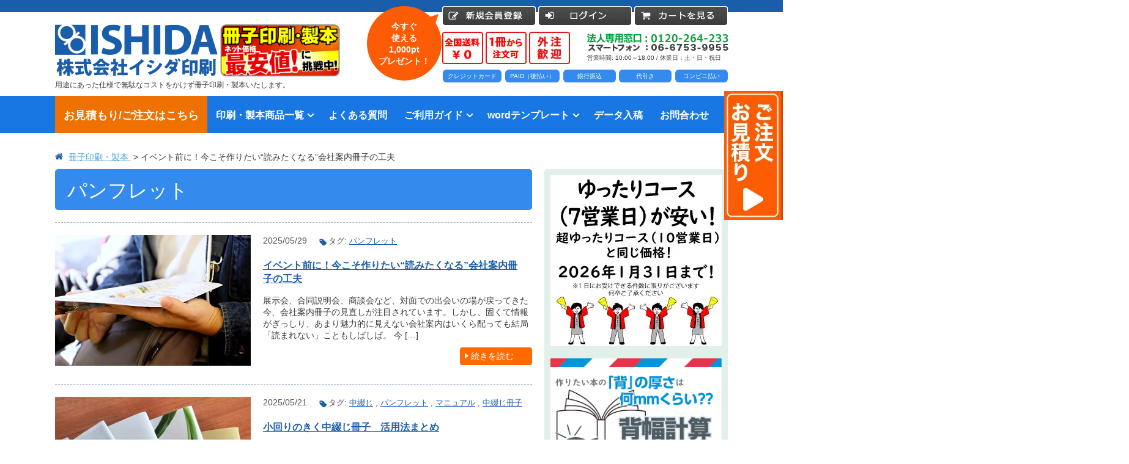

--- FILE ---
content_type: text/html; charset=UTF-8
request_url: https://www.lowcost-print.com/column-tag/%E3%83%91%E3%83%B3%E3%83%95%E3%83%AC%E3%83%83%E3%83%88/
body_size: 21109
content:
<!DOCTYPE html>
<html lang="ja" id="pageTop" prefix="og: http://ogp.me/ns#">
<head>
<meta charset="UTF-8" />
<meta http-equiv="X-UA-Compatible" content="IE=edge"/>
<meta name="viewport" content="width=device-width, initial-scale=1">
<meta name="msvalidate.01" content="F6392CD7EFAE54DECE7C1B34CC8D4106" />
	<title>パンフレット | タグ | イシダ印刷</title>
<link rel="alternate" type="application/rss+xml" title="RSS" href="https://www.lowcost-print.com/column-tag/%E3%83%91%E3%83%B3%E3%83%95%E3%83%AC%E3%83%83%E3%83%88//feed/" />
<!--[if lt IE 9]>
<script src="https://www.lowcost-print.com/wp-content/themes/mod/js/html5.js" type="text/javascript"></script>
<![endif]-->
<meta name='robots' content='max-image-preview:large' />
	<style>img:is([sizes="auto" i], [sizes^="auto," i]) { contain-intrinsic-size: 3000px 1500px }</style>
	<link rel='dns-prefetch' href='//use.fontawesome.com' />
<link rel='dns-prefetch' href='//cdn.jsdelivr.net' />
<link rel='dns-prefetch' href='//unpkg.com' />
<link rel="alternate" type="application/rss+xml" title="株式会社イシダ印刷 &raquo; パンフレット タグ のフィード" href="https://www.lowcost-print.com/column-tag/%e3%83%91%e3%83%b3%e3%83%95%e3%83%ac%e3%83%83%e3%83%88/feed/" />
<style id='classic-theme-styles-inline-css' type='text/css'>
/*! This file is auto-generated */
.wp-block-button__link{color:#fff;background-color:#32373c;border-radius:9999px;box-shadow:none;text-decoration:none;padding:calc(.667em + 2px) calc(1.333em + 2px);font-size:1.125em}.wp-block-file__button{background:#32373c;color:#fff;text-decoration:none}
</style>
<style id='global-styles-inline-css' type='text/css'>
:root{--wp--preset--aspect-ratio--square: 1;--wp--preset--aspect-ratio--4-3: 4/3;--wp--preset--aspect-ratio--3-4: 3/4;--wp--preset--aspect-ratio--3-2: 3/2;--wp--preset--aspect-ratio--2-3: 2/3;--wp--preset--aspect-ratio--16-9: 16/9;--wp--preset--aspect-ratio--9-16: 9/16;--wp--preset--color--black: #000000;--wp--preset--color--cyan-bluish-gray: #abb8c3;--wp--preset--color--white: #ffffff;--wp--preset--color--pale-pink: #f78da7;--wp--preset--color--vivid-red: #cf2e2e;--wp--preset--color--luminous-vivid-orange: #ff6900;--wp--preset--color--luminous-vivid-amber: #fcb900;--wp--preset--color--light-green-cyan: #7bdcb5;--wp--preset--color--vivid-green-cyan: #00d084;--wp--preset--color--pale-cyan-blue: #8ed1fc;--wp--preset--color--vivid-cyan-blue: #0693e3;--wp--preset--color--vivid-purple: #9b51e0;--wp--preset--gradient--vivid-cyan-blue-to-vivid-purple: linear-gradient(135deg,rgba(6,147,227,1) 0%,rgb(155,81,224) 100%);--wp--preset--gradient--light-green-cyan-to-vivid-green-cyan: linear-gradient(135deg,rgb(122,220,180) 0%,rgb(0,208,130) 100%);--wp--preset--gradient--luminous-vivid-amber-to-luminous-vivid-orange: linear-gradient(135deg,rgba(252,185,0,1) 0%,rgba(255,105,0,1) 100%);--wp--preset--gradient--luminous-vivid-orange-to-vivid-red: linear-gradient(135deg,rgba(255,105,0,1) 0%,rgb(207,46,46) 100%);--wp--preset--gradient--very-light-gray-to-cyan-bluish-gray: linear-gradient(135deg,rgb(238,238,238) 0%,rgb(169,184,195) 100%);--wp--preset--gradient--cool-to-warm-spectrum: linear-gradient(135deg,rgb(74,234,220) 0%,rgb(151,120,209) 20%,rgb(207,42,186) 40%,rgb(238,44,130) 60%,rgb(251,105,98) 80%,rgb(254,248,76) 100%);--wp--preset--gradient--blush-light-purple: linear-gradient(135deg,rgb(255,206,236) 0%,rgb(152,150,240) 100%);--wp--preset--gradient--blush-bordeaux: linear-gradient(135deg,rgb(254,205,165) 0%,rgb(254,45,45) 50%,rgb(107,0,62) 100%);--wp--preset--gradient--luminous-dusk: linear-gradient(135deg,rgb(255,203,112) 0%,rgb(199,81,192) 50%,rgb(65,88,208) 100%);--wp--preset--gradient--pale-ocean: linear-gradient(135deg,rgb(255,245,203) 0%,rgb(182,227,212) 50%,rgb(51,167,181) 100%);--wp--preset--gradient--electric-grass: linear-gradient(135deg,rgb(202,248,128) 0%,rgb(113,206,126) 100%);--wp--preset--gradient--midnight: linear-gradient(135deg,rgb(2,3,129) 0%,rgb(40,116,252) 100%);--wp--preset--font-size--small: 13px;--wp--preset--font-size--medium: 20px;--wp--preset--font-size--large: 36px;--wp--preset--font-size--x-large: 42px;--wp--preset--spacing--20: 0.44rem;--wp--preset--spacing--30: 0.67rem;--wp--preset--spacing--40: 1rem;--wp--preset--spacing--50: 1.5rem;--wp--preset--spacing--60: 2.25rem;--wp--preset--spacing--70: 3.38rem;--wp--preset--spacing--80: 5.06rem;--wp--preset--shadow--natural: 6px 6px 9px rgba(0, 0, 0, 0.2);--wp--preset--shadow--deep: 12px 12px 50px rgba(0, 0, 0, 0.4);--wp--preset--shadow--sharp: 6px 6px 0px rgba(0, 0, 0, 0.2);--wp--preset--shadow--outlined: 6px 6px 0px -3px rgba(255, 255, 255, 1), 6px 6px rgba(0, 0, 0, 1);--wp--preset--shadow--crisp: 6px 6px 0px rgba(0, 0, 0, 1);}:where(.is-layout-flex){gap: 0.5em;}:where(.is-layout-grid){gap: 0.5em;}body .is-layout-flex{display: flex;}.is-layout-flex{flex-wrap: wrap;align-items: center;}.is-layout-flex > :is(*, div){margin: 0;}body .is-layout-grid{display: grid;}.is-layout-grid > :is(*, div){margin: 0;}:where(.wp-block-columns.is-layout-flex){gap: 2em;}:where(.wp-block-columns.is-layout-grid){gap: 2em;}:where(.wp-block-post-template.is-layout-flex){gap: 1.25em;}:where(.wp-block-post-template.is-layout-grid){gap: 1.25em;}.has-black-color{color: var(--wp--preset--color--black) !important;}.has-cyan-bluish-gray-color{color: var(--wp--preset--color--cyan-bluish-gray) !important;}.has-white-color{color: var(--wp--preset--color--white) !important;}.has-pale-pink-color{color: var(--wp--preset--color--pale-pink) !important;}.has-vivid-red-color{color: var(--wp--preset--color--vivid-red) !important;}.has-luminous-vivid-orange-color{color: var(--wp--preset--color--luminous-vivid-orange) !important;}.has-luminous-vivid-amber-color{color: var(--wp--preset--color--luminous-vivid-amber) !important;}.has-light-green-cyan-color{color: var(--wp--preset--color--light-green-cyan) !important;}.has-vivid-green-cyan-color{color: var(--wp--preset--color--vivid-green-cyan) !important;}.has-pale-cyan-blue-color{color: var(--wp--preset--color--pale-cyan-blue) !important;}.has-vivid-cyan-blue-color{color: var(--wp--preset--color--vivid-cyan-blue) !important;}.has-vivid-purple-color{color: var(--wp--preset--color--vivid-purple) !important;}.has-black-background-color{background-color: var(--wp--preset--color--black) !important;}.has-cyan-bluish-gray-background-color{background-color: var(--wp--preset--color--cyan-bluish-gray) !important;}.has-white-background-color{background-color: var(--wp--preset--color--white) !important;}.has-pale-pink-background-color{background-color: var(--wp--preset--color--pale-pink) !important;}.has-vivid-red-background-color{background-color: var(--wp--preset--color--vivid-red) !important;}.has-luminous-vivid-orange-background-color{background-color: var(--wp--preset--color--luminous-vivid-orange) !important;}.has-luminous-vivid-amber-background-color{background-color: var(--wp--preset--color--luminous-vivid-amber) !important;}.has-light-green-cyan-background-color{background-color: var(--wp--preset--color--light-green-cyan) !important;}.has-vivid-green-cyan-background-color{background-color: var(--wp--preset--color--vivid-green-cyan) !important;}.has-pale-cyan-blue-background-color{background-color: var(--wp--preset--color--pale-cyan-blue) !important;}.has-vivid-cyan-blue-background-color{background-color: var(--wp--preset--color--vivid-cyan-blue) !important;}.has-vivid-purple-background-color{background-color: var(--wp--preset--color--vivid-purple) !important;}.has-black-border-color{border-color: var(--wp--preset--color--black) !important;}.has-cyan-bluish-gray-border-color{border-color: var(--wp--preset--color--cyan-bluish-gray) !important;}.has-white-border-color{border-color: var(--wp--preset--color--white) !important;}.has-pale-pink-border-color{border-color: var(--wp--preset--color--pale-pink) !important;}.has-vivid-red-border-color{border-color: var(--wp--preset--color--vivid-red) !important;}.has-luminous-vivid-orange-border-color{border-color: var(--wp--preset--color--luminous-vivid-orange) !important;}.has-luminous-vivid-amber-border-color{border-color: var(--wp--preset--color--luminous-vivid-amber) !important;}.has-light-green-cyan-border-color{border-color: var(--wp--preset--color--light-green-cyan) !important;}.has-vivid-green-cyan-border-color{border-color: var(--wp--preset--color--vivid-green-cyan) !important;}.has-pale-cyan-blue-border-color{border-color: var(--wp--preset--color--pale-cyan-blue) !important;}.has-vivid-cyan-blue-border-color{border-color: var(--wp--preset--color--vivid-cyan-blue) !important;}.has-vivid-purple-border-color{border-color: var(--wp--preset--color--vivid-purple) !important;}.has-vivid-cyan-blue-to-vivid-purple-gradient-background{background: var(--wp--preset--gradient--vivid-cyan-blue-to-vivid-purple) !important;}.has-light-green-cyan-to-vivid-green-cyan-gradient-background{background: var(--wp--preset--gradient--light-green-cyan-to-vivid-green-cyan) !important;}.has-luminous-vivid-amber-to-luminous-vivid-orange-gradient-background{background: var(--wp--preset--gradient--luminous-vivid-amber-to-luminous-vivid-orange) !important;}.has-luminous-vivid-orange-to-vivid-red-gradient-background{background: var(--wp--preset--gradient--luminous-vivid-orange-to-vivid-red) !important;}.has-very-light-gray-to-cyan-bluish-gray-gradient-background{background: var(--wp--preset--gradient--very-light-gray-to-cyan-bluish-gray) !important;}.has-cool-to-warm-spectrum-gradient-background{background: var(--wp--preset--gradient--cool-to-warm-spectrum) !important;}.has-blush-light-purple-gradient-background{background: var(--wp--preset--gradient--blush-light-purple) !important;}.has-blush-bordeaux-gradient-background{background: var(--wp--preset--gradient--blush-bordeaux) !important;}.has-luminous-dusk-gradient-background{background: var(--wp--preset--gradient--luminous-dusk) !important;}.has-pale-ocean-gradient-background{background: var(--wp--preset--gradient--pale-ocean) !important;}.has-electric-grass-gradient-background{background: var(--wp--preset--gradient--electric-grass) !important;}.has-midnight-gradient-background{background: var(--wp--preset--gradient--midnight) !important;}.has-small-font-size{font-size: var(--wp--preset--font-size--small) !important;}.has-medium-font-size{font-size: var(--wp--preset--font-size--medium) !important;}.has-large-font-size{font-size: var(--wp--preset--font-size--large) !important;}.has-x-large-font-size{font-size: var(--wp--preset--font-size--x-large) !important;}
:where(.wp-block-post-template.is-layout-flex){gap: 1.25em;}:where(.wp-block-post-template.is-layout-grid){gap: 1.25em;}
:where(.wp-block-columns.is-layout-flex){gap: 2em;}:where(.wp-block-columns.is-layout-grid){gap: 2em;}
:root :where(.wp-block-pullquote){font-size: 1.5em;line-height: 1.6;}
</style>
<link rel='stylesheet' id='wpo_min-header-0-css' href='https://www.lowcost-print.com/wp-content/cache/wpo-minify/1768027948/assets/wpo-minify-header-9594656e.min.css' type='text/css' media='all' />
<link rel='stylesheet' id='modal-video.min.css-css' href='https://unpkg.com/modal-video@latest/css/modal-video.min.css' type='text/css' media='all' />
<script type="text/javascript" src="https://www.lowcost-print.com/wp-content/themes/mod/js/jquery-1.10.2.min.js" id="jquery-js"></script>
<link rel="https://api.w.org/" href="https://www.lowcost-print.com/wp-json/" />
<script>
!function(f,b,e,v,n,t,s){if(f.fbq)return;n=f.fbq=function(){n.callMethod?
n.callMethod.apply(n,arguments):n.queue.push(arguments)};if(!f._fbq)f._fbq=n;
n.push=n;n.loaded=!0;n.version='2.0';n.queue=[];t=b.createElement(e);t.async=!0;
t.src=v;s=b.getElementsByTagName(e)[0];s.parentNode.insertBefore(t,s)}(window,
document,'script','//connect.facebook.net/en_US/fbevents.js');
fbq('init', '1651584675116099');
fbq('track', "PageView");
</script>


<script>(function(w,d,s,l,i){w[l]=w[l]||[];w[l].push({'gtm.start':
new Date().getTime(),event:'gtm.js'});var f=d.getElementsByTagName(s)[0],
j=d.createElement(s),dl=l!='dataLayer'?'&l='+l:'';j.async=true;j.src=
'https://www.googletagmanager.com/gtm.js?id='+i+dl;f.parentNode.insertBefore(j,f);
})(window,document,'script','dataLayer','GTM-MRK9QSL');</script>


<!-- favicon -->
<link rel="shortcut icon" href="https://www.lowcost-print.com/wp-content/themes/mod/imgs/favicons/pc/favicon.ico"/>
<meta name="msapplication-square70x70logo" content="https://www.lowcost-print.com/wp-content/themes/mod/imgs/favicons/sp/site-tile-70x70.png">
<meta name="msapplication-square150x150logo" content="https://www.lowcost-print.com/wp-content/themes/mod/imgs/favicons/sp/site-tile-150x150.png">
<meta name="msapplication-wide310x150logo" content="https://www.lowcost-print.com/wp-content/themes/mod/imgs/favicons/sp/site-tile-310x150.png">
<meta name="msapplication-square310x310logo" content="https://www.lowcost-print.com/wp-content/themes/mod/imgs/favicons/sp/site-tile-310x310.png">
<meta name="msapplication-TileColor" content="#0078D7">
<link rel="shortcut icon" type="image/vnd.microsoft.icon" href="https://www.lowcost-print.com/wp-content/themes/mod/imgs/favicons/sp/favicon.ico">
<link rel="icon" type="image/vnd.microsoft.icon" href="https://www.lowcost-print.com/wp-content/themes/mod/imgs/favicons/sp/favicon.ico">
<link rel="apple-touch-icon" sizes="57x57" href="https://www.lowcost-print.com/wp-content/themes/mod/imgs/favicons/sp/apple-touch-icon-57x57.png">
<link rel="apple-touch-icon" sizes="60x60" href="https://www.lowcost-print.com/wp-content/themes/mod/imgs/favicons/sp/apple-touch-icon-60x60.png">
<link rel="apple-touch-icon" sizes="72x72" href="https://www.lowcost-print.com/wp-content/themes/mod/imgs/favicons/sp/apple-touch-icon-72x72.png">
<link rel="apple-touch-icon" sizes="76x76" href="https://www.lowcost-print.com/wp-content/themes/mod/imgs/favicons/sp/apple-touch-icon-76x76.png">
<link rel="apple-touch-icon" sizes="114x114" href="https://www.lowcost-print.com/wp-content/themes/mod/imgs/favicons/sp/apple-touch-icon-114x114.png">
<link rel="apple-touch-icon" sizes="120x120" href="https://www.lowcost-print.com/wp-content/themes/mod/imgs/favicons/sp/apple-touch-icon-120x120.png">
<link rel="apple-touch-icon" sizes="144x144" href="https://www.lowcost-print.com/wp-content/themes/mod/imgs/favicons/sp/apple-touch-icon-144x144.png">
<link rel="apple-touch-icon" sizes="152x152" href="https://www.lowcost-print.com/wp-content/themes/mod/imgs/favicons/sp/apple-touch-icon-152x152.png">
<link rel="apple-touch-icon" sizes="180x180" href="https://www.lowcost-print.com/wp-content/themes/mod/imgs/favicons/sp/apple-touch-icon-180x180.png">
<link rel="icon" type="image/png" sizes="36x36" href="https://www.lowcost-print.com/wp-content/themes/mod/imgs/favicons/sp/android-chrome-36x36.png">
<link rel="icon" type="image/png" sizes="48x48" href="https://www.lowcost-print.com/wp-content/themes/mod/imgs/favicons/sp/android-chrome-48x48.png">
<link rel="icon" type="image/png" sizes="72x72" href="https://www.lowcost-print.com/wp-content/themes/mod/imgs/favicons/sp/android-chrome-72x72.png">
<link rel="icon" type="image/png" sizes="96x96" href="https://www.lowcost-print.com/wp-content/themes/mod/imgs/favicons/sp/android-chrome-96x96.png">
<link rel="icon" type="image/png" sizes="128x128" href="https://www.lowcost-print.com/wp-content/themes/mod/imgs/favicons/sp/android-chrome-128x128.png">
<link rel="icon" type="image/png" sizes="144x144" href="https://www.lowcost-print.com/wp-content/themes/mod/imgs/favicons/sp/android-chrome-144x144.png">
<link rel="icon" type="image/png" sizes="152x152" href="https://www.lowcost-print.com/wp-content/themes/mod/imgs/favicons/sp/android-chrome-152x152.png">
<link rel="icon" type="image/png" sizes="192x192" href="https://www.lowcost-print.com/wp-content/themes/mod/imgs/favicons/sp/android-chrome-192x192.png">
<link rel="icon" type="image/png" sizes="256x256" href="https://www.lowcost-print.com/wp-content/themes/mod/imgs/favicons/sp/android-chrome-256x256.png">
<link rel="icon" type="image/png" sizes="384x384" href="https://www.lowcost-print.com/wp-content/themes/mod/imgs/favicons/sp/android-chrome-384x384.png">
<link rel="icon" type="image/png" sizes="512x512" href="https://www.lowcost-print.com/wp-content/themes/mod/imgs/favicons/sp/android-chrome-512x512.png">
<link rel="icon" type="image/png" sizes="36x36" href="https://www.lowcost-print.com/wp-content/themes/mod/imgs/favicons/sp/icon-36x36.png">
<link rel="icon" type="image/png" sizes="48x48" href="https://www.lowcost-print.com/wp-content/themes/mod/imgs/favicons/sp/icon-48x48.png">
<link rel="icon" type="image/png" sizes="72x72" href="https://www.lowcost-print.com/wp-content/themes/mod/imgs/favicons/sp/icon-72x72.png">
<link rel="icon" type="image/png" sizes="96x96" href="https://www.lowcost-print.com/wp-content/themes/mod/imgs/favicons/sp/icon-96x96.png">
<link rel="icon" type="image/png" sizes="128x128" href="https://www.lowcost-print.com/wp-content/themes/mod/imgs/favicons/sp/icon-128x128.png">
<link rel="icon" type="image/png" sizes="144x144" href="https://www.lowcost-print.com/wp-content/themes/mod/imgs/favicons/sp/icon-144x144.png">
<link rel="icon" type="image/png" sizes="152x152" href="https://www.lowcost-print.com/wp-content/themes/mod/imgs/favicons/sp/icon-152x152.png">
<link rel="icon" type="image/png" sizes="160x160" href="https://www.lowcost-print.com/wp-content/themes/mod/imgs/favicons/sp/icon-160x160.png">
<link rel="icon" type="image/png" sizes="192x192" href="https://www.lowcost-print.com/wp-content/themes/mod/imgs/favicons/sp/icon-192x192.png">
<link rel="icon" type="image/png" sizes="196x196" href="https://www.lowcost-print.com/wp-content/themes/mod/imgs/favicons/sp/icon-196x196.png">
<link rel="icon" type="image/png" sizes="256x256" href="https://www.lowcost-print.com/wp-content/themes/mod/imgs/favicons/sp/icon-256x256.png">
<link rel="icon" type="image/png" sizes="384x384" href="https://www.lowcost-print.com/wp-content/themes/mod/imgs/favicons/sp/icon-384x384.png">
<link rel="icon" type="image/png" sizes="512x512" href="https://www.lowcost-print.com/wp-content/themes/mod/imgs/favicons/sp/icon-512x512.png">
<link rel="icon" type="image/png" sizes="16x16" href="https://www.lowcost-print.com/wp-content/themes/mod/imgs/favicons/sp/icon-16x16.png">
<link rel="icon" type="image/png" sizes="24x24" href="https://www.lowcost-print.com/wp-content/themes/mod/imgs/favicons/sp/icon-24x24.png">
<link rel="icon" type="image/png" sizes="32x32" href="https://www.lowcost-print.com/wp-content/themes/mod/imgs/favicons/sp/icon-32x32.png">
<link rel="manifest" href="https://www.lowcost-print.com/wp-content/themes/mod/imgs/favicons/sp/manifest.json">


	<script src="//statics.a8.net/a8sales/a8sales.js"></script>
	<script src="//statics.a8.net/a8sales/a8crossDomain.js"></script>

<script>(function(w,d,t,r,u){var f,n,i;w[u]=w[u]||[],f=function(){var o={ti:"187117771", enableAutoSpaTracking: true};o.q=w[u],w[u]=new UET(o),w[u].push("pageLoad")},n=d.createElement(t),n.src=r,n.async=1,n.onload=n.onreadystatechange=function(){var s=this.readyState;s&&s!=="loaded"&&s!=="complete"||(f(),n.onload=n.onreadystatechange=null)},i=d.getElementsByTagName(t)[0],i.parentNode.insertBefore(n,i)})(window,document,"script","//bat.bing.com/bat.js","uetq");</script>
</head>

<body id="" class="archive tax-column-tag term-236 wp-theme-mod">
	<div class="fix_obi left" style="display: none;"></div><div class="fix_obi right"></div>

	<noscript><iframe src="https://www.googletagmanager.com/ns.html?id=GTM-MRK9QSL" height="0" width="0" style="display:none;visibility:hidden"></iframe></noscript>
	<noscript><img height="1" width="1" style="display:none" src="https://www.facebook.com/tr?id=1651584675116099&ev=PageView&noscript=1" /></noscript>

<div id="fb-root"></div>
<script>(function(d, s, id) {
  var js, fjs = d.getElementsByTagName(s)[0];
  if (d.getElementById(id)) return;
  js = d.createElement(s); js.id = id;
  js.src = "//connect.facebook.net/ja_JP/sdk.js#xfbml=1&version=v2.8&appId=248356785290764";
  fjs.parentNode.insertBefore(js, fjs);
}(document, 'script', 'facebook-jssdk'));</script>
<!-- header start/ -->
<header>
	<div class="header_wrapper">
		<h1 id="header-logo">
			<a href="https://www.lowcost-print.com/" title="冊子印刷 製本のイシダ印刷｜全国送料無料" rel="home"><img src="https://www.lowcost-print.com/wp-content/themes/mod/imgs/logo.png" alt="株式会社イシダ印刷"></a>
			<img src="https://www.lowcost-print.com/wp-content/themes/mod/imgs/saiyasune_bunner.png" alt="イシダ印刷は冊子印刷・製本の最安値に挑戦中です！" height="86" class="pc_only">
			<span>用途にあった仕様で無駄なコストをかけず冊子印刷・製本いたします。</span>
		</h1>
		<div id="header-bar">
			<ul class="function">
							<li id="register"><a href="https://www.lowcost-print.com/usces-member/?usces_page=newmember"><img class="imgChange  btn_hover" src="https://www.lowcost-print.com/wp-content/themes/mod/imgs/func_register_pc.png" alt="会員登録はこちら">
				</a></li>
				<li id="login"><a href="https://www.lowcost-print.com/usces-member/?page=login"><img class="imgChange btn_hover" src="https://www.lowcost-print.com/wp-content/themes/mod/imgs/func_login_pc.png" alt="ログイン"></a></li>
							<li id="tocart">
					<a href="https://www.lowcost-print.com/usces-cart"><img class="imgChange btn_hover" src="https://www.lowcost-print.com/wp-content/themes/mod/imgs/func_tocart_pc.png" alt="カートを見る"></a>
				</li>
				<li  id="nav-toggle">MENU</li>
			</ul>
		</div>
		<div id="header-middle">
			<p class="point">
				<img src="https://www.lowcost-print.com/wp-content/themes/mod/imgs/point01.jpg" alt="冊子印刷・製本の送料は全国無料です">
				<img src="https://www.lowcost-print.com/wp-content/themes/mod/imgs/point02.jpg" alt="冊子印刷・製本の注文は1冊から注文できます">
				<img src="https://www.lowcost-print.com/wp-content/themes/mod/imgs/point03.jpg" alt="冊子印刷・製本の外注も歓迎しております">
			</p>
			<p class="freedial">
				<img class="header_phoneto" src="https://www.lowcost-print.com/wp-content/themes/mod/imgs/freedial_ve2.webp" alt="フリーダイヤル：0120-264-233"><br>営業時間: 10:00～18:00 / 休業日：土・日・祝日</p>
            <p class="header_payment">
                <span>クレジットカード</span>
                <span>PAID（後払い）</span>
                <span>銀行振込</span>
                <span>代引き</span>
                <span>コンビニ払い</span>
            </p>
		</div>
				<div class="newMemberNotice">
			<p>今すぐ<br />
使える<br />
1,000pt<br />
プレゼント！</p>
		</div>
			</div>
	<style>
	@media screen and (min-width: 768px){
		.estimateNav a{background: #ef7101;font-weight:700;}
		.estimateNav a:hover{background: #fb5c07;}
		nav#gnav ul li a.navFontMin{letter-space:-.3em;font-size:1.15em;font-weight:700;}
	}
	</style>
	<nav id="gnav">
		<ul>
			<li class="estimateNav"><a href="https://www.lowcost-print.com/sasshi-seihon/custom/">お見積もり/ご注文はこちら</a></li>
			<li class="menu-item-has-children">
				<a href="https://www.lowcost-print.com/use/" class="openTrigger navFontMin">印刷・製本商品一覧</a>
				<ul class="sub-menu products">
																							<li class="parent_tax">
								<a href="https://www.lowcost-print.com/product-cat/schools-and-educational-facilities/">学校・大学、各種スクール</a>
								<ul class="">
																																						<li><a href="https://www.lowcost-print.com/product/text/">教材・テキスト</a></li>
																													<li><a href="https://www.lowcost-print.com/product/thesis/">論文・論文集</a></li>
																													<li><a href="https://www.lowcost-print.com/product/memorial/">記念誌</a></li>
																													<li><a href="https://www.lowcost-print.com/product/pamphlet/">カタログ、パンフレット</a></li>
																													<li><a href="https://www.lowcost-print.com/product/haiku/">文集・詩集</a></li>
																													<li><a href="https://www.lowcost-print.com/product/album/">卒園アルバム、卒業アルバム</a></li>
																			
								</ul>
							</li>
													<li class="parent_tax">
								<a href="https://www.lowcost-print.com/product-cat/corporations-and-organizations/">法人・各種団体</a>
								<ul class="">
																																						<li><a href="https://www.lowcost-print.com/product/report/">報告書・資料・会報</a></li>
																													<li><a href="https://www.lowcost-print.com/product/memorial/">記念誌</a></li>
																													<li><a href="https://www.lowcost-print.com/product/pamphlet/">カタログ、パンフレット</a></li>
																													<li><a href="https://www.lowcost-print.com/product/manual/">マニュアル・説明書</a></li>
																													<li><a href="https://www.lowcost-print.com/product/religiousbook/">宗教書</a></li>
																			
								</ul>
							</li>
													<li class="parent_tax">
								<a href="https://www.lowcost-print.com/product-cat/publishing/">出版社</a>
								<ul class="">
																																						<li><a href="https://www.lowcost-print.com/product/text/">教材・テキスト</a></li>
																													<li><a href="https://www.lowcost-print.com/product/photobook/">写真集・作品集</a></li>
																													<li><a href="https://www.lowcost-print.com/product/essay/">自費出版・小説</a></li>
																													<li><a href="https://www.lowcost-print.com/product/literacy/">文芸誌</a></li>
																													<li><a href="https://www.lowcost-print.com/product/haiku/">文集・詩集</a></li>
																													<li><a href="https://www.lowcost-print.com/product/religiousbook/">宗教書</a></li>
																													<li><a href="https://www.lowcost-print.com/product/self_history/">自分史</a></li>
																			
								</ul>
							</li>
													<li class="parent_tax">
								<a href="https://www.lowcost-print.com/product-cat/printing-company/">印刷会社</a>
								<ul class="">
																																						<li><a href="https://www.lowcost-print.com/product/text/">教材・テキスト</a></li>
																													<li><a href="https://www.lowcost-print.com/product/report/">報告書・資料・会報</a></li>
																													<li><a href="https://www.lowcost-print.com/product/thesis/">論文・論文集</a></li>
																													<li><a href="https://www.lowcost-print.com/product/memorial/">記念誌</a></li>
																													<li><a href="https://www.lowcost-print.com/product/pamphlet/">カタログ、パンフレット</a></li>
																													<li><a href="https://www.lowcost-print.com/product/manual/">マニュアル・説明書</a></li>
																													<li><a href="https://www.lowcost-print.com/product/essay/">自費出版・小説</a></li>
																			
								</ul>
							</li>
													<li class="parent_tax">
								<a href="https://www.lowcost-print.com/product-cat/individual-and-circle/">個人・サークル</a>
								<ul class="">
																																						<li><a href="https://www.lowcost-print.com/product/photobook/">写真集・作品集</a></li>
																													<li><a href="https://www.lowcost-print.com/product/essay/">自費出版・小説</a></li>
																													<li><a href="https://www.lowcost-print.com/product/literacy/">文芸誌</a></li>
																													<li><a href="https://www.lowcost-print.com/product/haiku/">文集・詩集</a></li>
																													<li><a href="https://www.lowcost-print.com/product/self_history/">自分史</a></li>
																													<li><a href="https://www.lowcost-print.com/product/album/">卒園アルバム、卒業アルバム</a></li>
																			
								</ul>
							</li>
											
																	<li class="parent_tax">
								<a href="https://www.lowcost-print.com/guide/binding/">製本方法から選ぶ</a>
								<ul class="">
																	<li><a href="https://www.lowcost-print.com/product-bind/musentoji/">無線綴じ冊子</a></li>
																	<li><a href="https://www.lowcost-print.com/product-bind/nakatoji/">中綴じ冊子</a></li>
																	<li><a href="https://www.lowcost-print.com/product-bind/hiratoji/">平綴じ冊子</a></li>
																	<li><a href="https://www.lowcost-print.com/product-bind/ring/">リング製本</a></li>
																</ul>
							</li>
                    
                    <li class="parent_tax">
                        <a href="#" class="">印刷カラーから選ぶ</a>
                        <ul class="">
                            <li><a href="https://www.lowcost-print.com/frontcolor-papermonokuro/">表紙カラー/本文モノクロの冊子</a></li>
                            <li><a href="https://www.lowcost-print.com/monokuro/">モノクロ冊子</a></li>
                            <li><a href="https://www.lowcost-print.com/fullcolor/">フルカラー冊子</a></li>
                            <li><a href="https://www.lowcost-print.com/konzai/">本文のカラー・モノクロ混在印刷</a></li>
                        </ul>
                    </li>

                    <li class="parent_tax">
                        <a href="https://www.lowcost-print.com/options/" class="">オプション加工から選ぶ</a>
                        <ul class="">
                            <li><a href="https://www.lowcost-print.com/options/pp/">PP加工</a></li>
                            <li><a href="https://www.lowcost-print.com/options/cover_obi/">ブックカバー、帯</a></li>
                            <li><a href="https://www.lowcost-print.com/options/hakuosi/">箔押し</a></li>
                            <li><a href="https://www.lowcost-print.com/options/mikaeshi/">見返し加工</a></li>
                            <li><a href="https://www.lowcost-print.com/options/tobira/">扉</a></li>
                            <li><a href="https://www.lowcost-print.com/options/katasodeori/">片袖折り</a></li>
                            <li><a href="https://www.lowcost-print.com/options/anake/">穴あけ加工</a></li>
                        </ul>
                    </li>
					<li class="parent_tax">
					</li>
					<li class="parent_tax">
					</li>
				</ul>
			</li>
			<li><a href="https://www.lowcost-print.com/questions/" class=" navFontMin">よくある質問</a></li>
			<li class="menu-item-has-children">
				<a href="javascript:void(0);" class="openTrigger navFontMin">ご利用ガイド</a>
				<ul class="sub-menu guides products">
																							<li class="parent_tax">
								<a href="#" class="deactive">ご注文方法</a>
								<ul class="">
																																						<li><a href="https://www.lowcost-print.com/guide/deliverytime/">納期、送料</a></li>
																													<li><a href="https://www.lowcost-print.com/guide/flow/">ご注文からお届けまで</a></li>
																													<li><a href="https://www.lowcost-print.com/guide/payment/">お支払方法</a></li>
																													<li><a href="https://www.lowcost-print.com/guide/spec_change/">仕様変更のお手続き</a></li>
																													<li><a href="https://www.lowcost-print.com/guide/zosatsu/">増刷のご依頼</a></li>
																													<li><a href="https://www.lowcost-print.com/guide/cancel_return/">変更、キャンセル、返品・交換について</a></li>
																													<li><a href="https://www.lowcost-print.com/guide/about_point/">ポイントについて</a></li>
																			
								</ul>
							</li>
													<li class="parent_tax">
								<a href="#" class="deactive">冊子印刷について</a>
								<ul class="">
																																						<li><a href="https://www.lowcost-print.com/guide/paper/">取扱い用紙</a></li>
																													<li><a href="https://www.lowcost-print.com/guide/binding/">製本方法 綴じ方の種類</a></li>
																													<li><a href="https://www.lowcost-print.com/guide/%e5%86%8a%e5%ad%90%e5%8d%b0%e5%88%b7-%e5%af%be%e5%bf%9c%e3%82%b5%e3%82%a4%e3%82%ba/">冊子印刷 対応サイズ</a></li>
																													<li><a href="https://www.lowcost-print.com/guide/options/">オプション加工</a></li>
																													<li><a href="https://www.lowcost-print.com/guide/tameshizuri/">試し刷り</a></li>
																													<li><a href="https://www.lowcost-print.com/guide/free-cover-data-creation-service/">表紙データ無料作成サービス</a></li>
																													<li><a href="https://www.lowcost-print.com/guide/%e3%83%87%e3%83%bc%e3%82%bf%e4%bf%ae%e6%ad%a3%e3%82%b5%e3%83%bc%e3%83%93%e3%82%b9/">データ修正サービス</a></li>
																													<li><a href="https://www.lowcost-print.com/guide/%e3%82%aa%e3%83%95%e3%82%bb%e3%83%83%e3%83%88%e5%8d%b0%e5%88%b7%e3%80%81%e3%82%aa%e3%83%b3%e3%83%87%e3%83%9e%e3%83%b3%e3%83%89%e5%8d%b0%e5%88%b7%e3%81%ab%e3%81%a4%e3%81%84%e3%81%a6/">オフセット印刷、オンデマンド印刷について</a></li>
																			
								</ul>
							</li>
													<li class="parent_tax">
								<a href="#" class="deactive">入稿方法</a>
								<ul class="">
																																						<li><a href="https://www.lowcost-print.com/guide/sehaba/">背幅計算ツール</a></li>
																													<li><a href="https://www.lowcost-print.com/guide/booklet-and-bookbinding/">WEB入稿ガイド｜データ作成チェックリスト</a></li>
																													<li><a href="https://www.lowcost-print.com/guide/compatible_software/">対応アプリケーション、ファイル形式</a></li>
																			
								</ul>
							</li>
						                                        <li class="parent_tax">
                        <a href="#" class="deactive">データ作成注意点</a>
                        <ul class="">
                            <li><a href="https://www.lowcost-print.com/guide/create_data/#musen">無線綴じ冊子</a></li>
                            <li><a href="https://www.lowcost-print.com/guide/create_data/#naka">中綴じ冊子</a></li>
                            <li><a href="https://www.lowcost-print.com/guide/create_data/#hira">平綴じ冊子</a></li>
                            <li><a href="https://www.lowcost-print.com/guide/create_data/#ring">リング製本</a></li>
                            <li><a href="https://www.lowcost-print.com/guide/sebyoshi_data/">背表紙（無線綴じ冊子）</a></li>
                            <li><a href="https://www.lowcost-print.com/options/cover_obi/#notice">ブックカバー、帯</a></li>
                            <li><a href="https://www.lowcost-print.com/options/hakuosi/#notice">箔押し</a></li>
                            <li><a href="https://www.lowcost-print.com/guide/uploading_pdf/">PDF入稿ガイド（word）</a></li>
                        </ul>
                    </li>
                    <li class="parent_tax">
                        <ul class=""></ul>
                    </li>
				</ul>
			</li>

			<li class="menu-item-has-children">
				<a href="javascript:void(0)" class="openTrigger navFontMin">wordテンプレート</a>
				<ul class="sub-menu">
					<li><a href="https://www.lowcost-print.com/guide/template/">テンプレートダウンロード</a></li>
					<li><a href="https://www.lowcost-print.com/guide/word_basic_operation/">Word入力時の前提知識・注意事項</a></li>
					<li><a href="https://www.lowcost-print.com/guide/open_template/">テンプレートを開く</a></li>
					<li><a href="https://www.lowcost-print.com/guide/maetsuke/">前付について</a></li>
					<li><a href="https://www.lowcost-print.com/guide/houbun/">本文について</a></li>
					<li><a href="https://www.lowcost-print.com/guide/houbun-image/">画像（写真・イラスト）の配置</a></li>
					<li><a href="https://www.lowcost-print.com/guide/okuduke/">奥付について</a></li>
					<li><a href="https://www.lowcost-print.com/guide/printout/">入力した文書を印刷する</a></li>
				</ul>
			</li>
			<li><a href="https://www.lowcost-print.com/usces-member/?show=order_history" class="navFontMin">データ入稿</a></li>
			<li><a href="https://www.lowcost-print.com/contact/" class="navFontMin">お問合わせ</a></li>
		</ul>
	</nav>
</header>
<!-- /header end -->
<div id="noticeBox" class="wrapper mt20">
	</div>
<!-- start top contents/ -->
<div class="main_wrapper">
<div id="main">

	<section id="breadcrumb" class="wrapper">
		
<ul id="BreadcrumbList" itemscope itemtype="https://schema.org/BreadcrumbList">
	<li class="home ib vam" itemprop="itemListElement" itemscope itemtype="https://schema.org/ListItem">
		<a class="blue" href="https://www.lowcost-print.com" title="株式会社イシダ印刷" itemprop="item">
			<span itemprop="name">冊子印刷・製本</span>
		</a>
		<meta itemprop="position" content="1" />
	</li>
	<li class="ib vam" itemprop="itemListElement" itemscope itemtype="https://schema.org/ListItem"><span itemprop="name">イベント前に！今こそ作りたい“読みたくなる”会社案内冊子の工夫</span><meta itemprop="item" content="https://www.lowcost-print.com/column-tag/%E3%83%91%E3%83%B3%E3%83%95%E3%83%AC%E3%83%83%E3%83%88/" /><meta itemprop="position" content="2" /></li></ul>

	<div class="mb20 only_sp_block">
							<a href="https://www.lowcost-print.com/sasshi-seihon/custom/" >
				<img
					src="https://www.lowcost-print.com/wp-content/uploads/2025/09/7course_360-180260131.webp"
					width="360"					height="180"					alt="冊子印刷の納期「ゆったりコース（7営業日）」が期間限定でお安くなっております"
					class="only_sp_block msauto">
			</a>
			</div>
	</section>
			
	<section class="column2">
		<div id="contents">
			<h1>パンフレット</h1>
			<section class="column_list">
				<ul>
											<li>
				<div class="column_article_list">
					<p class="column_image">
						<img src="https://www.lowcost-print.com/wp-content/uploads/2025/05/image003-1.webp" alt="イベント前に！今こそ作りたい“読みたくなる”会社案内冊子の工夫">
					</p>
					<div class="column_detail">
						<p class="column_date">2025/05/29<span class="column_tags">タグ: <a href="https://www.lowcost-print.com/column-tag/%e3%83%91%e3%83%b3%e3%83%95%e3%83%ac%e3%83%83%e3%83%88/" rel="tag">パンフレット</a></span></p>
						<h2><a href="https://www.lowcost-print.com/column/%e3%82%a4%e3%83%99%e3%83%b3%e3%83%88%e5%89%8d%e3%81%ab%ef%bc%81%e4%bb%8a%e3%81%93%e3%81%9d%e4%bd%9c%e3%82%8a%e3%81%9f%e3%81%84%e8%aa%ad%e3%81%bf%e3%81%9f%e3%81%8f%e3%81%aa%e3%82%8b/">イベント前に！今こそ作りたい“読みたくなる”会社案内冊子の工夫</a></h2>
						<p class="column_bigining"><p>展示会、合同説明会、商談会など、対面での出会いの場が戻ってきた今、会社案内冊子の見直しが注目されています。しかし、固くて情報がぎっしり、あまり魅力的に見えない会社案内はいくら配っても結局「読まれない」こともしばしば。 今 [&hellip;]</p>
</p>
						<p class="btn_column_continue"><a href="https://www.lowcost-print.com/column/%e3%82%a4%e3%83%99%e3%83%b3%e3%83%88%e5%89%8d%e3%81%ab%ef%bc%81%e4%bb%8a%e3%81%93%e3%81%9d%e4%bd%9c%e3%82%8a%e3%81%9f%e3%81%84%e8%aa%ad%e3%81%bf%e3%81%9f%e3%81%8f%e3%81%aa%e3%82%8b/">続きを読む</a></p>
					</div>
				</div>
			</li>											<li>
				<div class="column_article_list">
					<p class="column_image">
						<img src="https://www.lowcost-print.com/wp-content/uploads/2025/05/image001-1.webp" alt="小回りのきく中綴じ冊子　活用法まとめ">
					</p>
					<div class="column_detail">
						<p class="column_date">2025/05/21<span class="column_tags">タグ: <a href="https://www.lowcost-print.com/column-tag/%e4%b8%ad%e7%b6%b4%e3%81%98/" rel="tag">中綴じ</a> , <a href="https://www.lowcost-print.com/column-tag/%e3%83%91%e3%83%b3%e3%83%95%e3%83%ac%e3%83%83%e3%83%88/" rel="tag">パンフレット</a> , <a href="https://www.lowcost-print.com/column-tag/%e3%83%9e%e3%83%8b%e3%83%a5%e3%82%a2%e3%83%ab/" rel="tag">マニュアル</a> , <a href="https://www.lowcost-print.com/column-tag/%e4%b8%ad%e7%b6%b4%e3%81%98%e5%86%8a%e5%ad%90/" rel="tag">中綴じ冊子</a></span></p>
						<h2><a href="https://www.lowcost-print.com/column/%e5%b0%8f%e5%9b%9e%e3%82%8a%e3%81%ae%e3%81%8d%e3%81%8f%e4%b8%ad%e7%b6%b4%e3%81%98%e5%86%8a%e5%ad%90%e3%80%80%e6%b4%bb%e7%94%a8%e6%b3%95%e3%81%be%e3%81%a8%e3%82%81/">小回りのきく中綴じ冊子　活用法まとめ</a></h2>
						<p class="column_bigining"><p>「中綴じ」と聞くと、“簡易的な冊子”というイメージを持たれがちですが、 アイディア次第で、販促からマニュアル、趣味の作品集まで、意外なほど用途の幅が広いアイテムです。コストもスピードもバランスがよく、小ロット印刷にもぴっ [&hellip;]</p>
</p>
						<p class="btn_column_continue"><a href="https://www.lowcost-print.com/column/%e5%b0%8f%e5%9b%9e%e3%82%8a%e3%81%ae%e3%81%8d%e3%81%8f%e4%b8%ad%e7%b6%b4%e3%81%98%e5%86%8a%e5%ad%90%e3%80%80%e6%b4%bb%e7%94%a8%e6%b3%95%e3%81%be%e3%81%a8%e3%82%81/">続きを読む</a></p>
					</div>
				</div>
			</li>											<li>
				<div class="column_article_list">
					<p class="column_image">
						<img src="https://www.lowcost-print.com/wp-content/uploads/2025/04/image011.webp" alt="レイアウトが映える！見出しやタイトルに使える模様のアイデア集">
					</p>
					<div class="column_detail">
						<p class="column_date">2025/04/23<span class="column_tags">タグ: <a href="https://www.lowcost-print.com/column-tag/%e3%83%91%e3%83%b3%e3%83%95%e3%83%ac%e3%83%83%e3%83%88/" rel="tag">パンフレット</a> , <a href="https://www.lowcost-print.com/column-tag/%e7%9b%ae%e6%ac%a1/" rel="tag">目次</a></span></p>
						<h2><a href="https://www.lowcost-print.com/column/%e3%83%ac%e3%82%a4%e3%82%a2%e3%82%a6%e3%83%88%e3%81%8c%e6%98%a0%e3%81%88%e3%82%8b%ef%bc%81%e8%a6%8b%e5%87%ba%e3%81%97%e3%82%84%e3%82%bf%e3%82%a4%e3%83%88%e3%83%ab%e3%81%ab%e4%bd%bf%e3%81%88%e3%82%8b/">レイアウトが映える！見出しやタイトルに使える模様のアイデア集</a></h2>
						<p class="column_bigining"><p>冊子やパンフレット、ZINEのデザインで悩みがちなのが「見出しやタイトルの飾り方」。 ただ文字を置くだけでは物足りないけれど、派手すぎる装飾は読みづらくなる…。そんなときに活躍するのが、「模様」を活かしたレイアウトデザイ [&hellip;]</p>
</p>
						<p class="btn_column_continue"><a href="https://www.lowcost-print.com/column/%e3%83%ac%e3%82%a4%e3%82%a2%e3%82%a6%e3%83%88%e3%81%8c%e6%98%a0%e3%81%88%e3%82%8b%ef%bc%81%e8%a6%8b%e5%87%ba%e3%81%97%e3%82%84%e3%82%bf%e3%82%a4%e3%83%88%e3%83%ab%e3%81%ab%e4%bd%bf%e3%81%88%e3%82%8b/">続きを読む</a></p>
					</div>
				</div>
			</li>											<li>
				<div class="column_article_list">
					<p class="column_image">
						<img src="https://www.lowcost-print.com/wp-content/uploads/2025/03/image002-2.webp" alt="春のイベントを彩る印刷アイディア">
					</p>
					<div class="column_detail">
						<p class="column_date">2025/03/21<span class="column_tags">タグ: <a href="https://www.lowcost-print.com/column-tag/%e3%83%91%e3%83%b3%e3%83%95%e3%83%ac%e3%83%83%e3%83%88/" rel="tag">パンフレット</a> , <a href="https://www.lowcost-print.com/column-tag/%e6%89%8b%e5%b8%b3/" rel="tag">手帳</a> , <a href="https://www.lowcost-print.com/column-tag/%e3%83%97%e3%83%ad%e3%82%b0%e3%83%a9%e3%83%a0/" rel="tag">プログラム</a> , <a href="https://www.lowcost-print.com/column-tag/%e3%83%8e%e3%83%bc%e3%83%88/" rel="tag">ノート</a></span></p>
						<h2><a href="https://www.lowcost-print.com/column/%e6%98%a5%e3%81%ae%e3%82%a4%e3%83%99%e3%83%b3%e3%83%88%e3%82%92%e5%bd%a9%e3%82%8b%e5%8d%b0%e5%88%b7%e3%82%a2%e3%82%a4%e3%83%87%e3%82%a3%e3%82%a2/">春のイベントを彩る印刷アイディア</a></h2>
						<p class="column_bigining"><p>春は新しい出会いや挑戦の季節。企業の入社式や学校のオープンキャンパス、地域の春祭りなど、多くのイベントが開催されます。イベントを成功させるためには、印象に残る印刷物の活用が欠かせません。本記事では、イベントを彩るための印 [&hellip;]</p>
</p>
						<p class="btn_column_continue"><a href="https://www.lowcost-print.com/column/%e6%98%a5%e3%81%ae%e3%82%a4%e3%83%99%e3%83%b3%e3%83%88%e3%82%92%e5%bd%a9%e3%82%8b%e5%8d%b0%e5%88%b7%e3%82%a2%e3%82%a4%e3%83%87%e3%82%a3%e3%82%a2/">続きを読む</a></p>
					</div>
				</div>
			</li>											<li>
				<div class="column_article_list">
					<p class="column_image">
						<img src="https://www.lowcost-print.com/wp-content/uploads/2025/03/image002-1.webp" alt="冊子作りのススメ！年度初めに役立つパンフレット・社内資料">
					</p>
					<div class="column_detail">
						<p class="column_date">2025/03/13<span class="column_tags">タグ: <a href="https://www.lowcost-print.com/column-tag/%e3%83%91%e3%83%b3%e3%83%95%e3%83%ac%e3%83%83%e3%83%88/" rel="tag">パンフレット</a> , <a href="https://www.lowcost-print.com/column-tag/%e3%82%aa%e3%83%95%e3%82%bb%e3%83%83%e3%83%88%e5%8d%b0%e5%88%b7/" rel="tag">オフセット印刷</a> , <a href="https://www.lowcost-print.com/column-tag/%e4%b8%ad%e7%b6%b4%e3%81%98%e5%86%8a%e5%ad%90/" rel="tag">中綴じ冊子</a> , <a href="https://www.lowcost-print.com/column-tag/%e3%82%aa%e3%83%b3%e3%83%87%e3%83%9e%e3%83%b3%e3%83%89%e5%8d%b0%e5%88%b7/" rel="tag">オンデマンド印刷</a> , <a href="https://www.lowcost-print.com/column-tag/%e8%b3%87%e6%96%99/" rel="tag">資料</a></span></p>
						<h2><a href="https://www.lowcost-print.com/column/%e5%86%8a%e5%ad%90%e4%bd%9c%e3%82%8a%e3%81%ae%e3%82%b9%e3%82%b9%e3%83%a1%ef%bc%81%e5%b9%b4%e5%ba%a6%e5%88%9d%e3%82%81%e3%81%ab%e5%bd%b9%e7%ab%8b%e3%81%a4%e3%83%91%e3%83%b3%e3%83%95%e3%83%ac%e3%83%83/">冊子作りのススメ！年度初めに役立つパンフレット・社内資料</a></h2>
						<p class="column_bigining"><p>新年度が始まるこの時期、会社や学校では新しいパンフレットや社内資料の準備が欠かせません。社内規定の更新、社員向けのガイドブック、新入社員向けの研修資料など、年度初めにはさまざまな印刷物が必要になります。そんなときに便利な [&hellip;]</p>
</p>
						<p class="btn_column_continue"><a href="https://www.lowcost-print.com/column/%e5%86%8a%e5%ad%90%e4%bd%9c%e3%82%8a%e3%81%ae%e3%82%b9%e3%82%b9%e3%83%a1%ef%bc%81%e5%b9%b4%e5%ba%a6%e5%88%9d%e3%82%81%e3%81%ab%e5%bd%b9%e7%ab%8b%e3%81%a4%e3%83%91%e3%83%b3%e3%83%95%e3%83%ac%e3%83%83/">続きを読む</a></p>
					</div>
				</div>
			</li>											<li>
				<div class="column_article_list">
					<p class="column_image">
						<img src="https://www.lowcost-print.com/wp-content/uploads/2025/02/image002-2.webp" alt="QRコードを活用したインタラクティブな印刷物の可能性">
					</p>
					<div class="column_detail">
						<p class="column_date">2025/02/27<span class="column_tags">タグ: <a href="https://www.lowcost-print.com/column-tag/%e3%83%91%e3%83%b3%e3%83%95%e3%83%ac%e3%83%83%e3%83%88/" rel="tag">パンフレット</a> , <a href="https://www.lowcost-print.com/column-tag/%e3%82%ab%e3%82%bf%e3%83%ad%e3%82%b0/" rel="tag">カタログ</a></span></p>
						<h2><a href="https://www.lowcost-print.com/column/qr%e3%82%b3%e3%83%bc%e3%83%89%e3%82%92%e6%b4%bb%e7%94%a8%e3%81%97%e3%81%9f%e3%82%a4%e3%83%b3%e3%82%bf%e3%83%a9%e3%82%af%e3%83%86%e3%82%a3%e3%83%96%e3%81%aa%e5%8d%b0%e5%88%b7%e7%89%a9%e3%81%ae%e5%8f%af/">QRコードを活用したインタラクティブな印刷物の可能性</a></h2>
						<p class="column_bigining"><p>かつては紙媒体が中心だった情報伝達も、現在ではデジタル技術に取って代わられようとしています。しかし両者を融合することで、新たな価値を生み出すこともできます。カタログやパンフレットなどでよく見かけるのは、QRコードを活用し [&hellip;]</p>
</p>
						<p class="btn_column_continue"><a href="https://www.lowcost-print.com/column/qr%e3%82%b3%e3%83%bc%e3%83%89%e3%82%92%e6%b4%bb%e7%94%a8%e3%81%97%e3%81%9f%e3%82%a4%e3%83%b3%e3%82%bf%e3%83%a9%e3%82%af%e3%83%86%e3%82%a3%e3%83%96%e3%81%aa%e5%8d%b0%e5%88%b7%e7%89%a9%e3%81%ae%e5%8f%af/">続きを読む</a></p>
					</div>
				</div>
			</li>								</ul>
							</section>
		</div>
			<aside>
				<div class="key_banner">
			
										<p class="bnr_simulation pb10"><a href="https://www.lowcost-print.com/sasshi-seihon/custom/" ><img src="https://www.lowcost-print.com/wp-content/uploads/2025/09/7course_280-280260131.webp" width="280" height="280" alt="冊子印刷の納期「ゆったりコース（7営業日）」が期間限定でお安くなっております"></a></p>
						
			<p class="bnr_simulation pb10"><a href="https://www.lowcost-print.com/sehaba/"><img src="https://www.lowcost-print.com/wp-content/themes/mod/imgs/side_sehaba_tool.png" alt="無線綴じ冊子の背幅（背表紙の幅）を算出できます" width="1200" height="1036"></a></p>
            <p class="bnr_simulation pb10"><a href="javascript:void(0)" class="js-modal-video styled-link" data-video-id="q1f67Su-Zuo"><img src="https://www.lowcost-print.com/wp-content/uploads/2025/04/aside_movie.webp" alt="動画でカンタン！ お見積もり・ご注文方法" width="1280" height="780" style="max-width:100%; height:auto;" /></a></p>
			<p class="bnr_simulation pb10"><a href="https://www.lowcost-print.com/guide/tameshizuri/"><img src="https://www.lowcost-print.com/wp-content/themes/mod/imgs/cmp/ishida-banner-side_tameshi.jpg" alt="仕上がりがきになる方は・・・、試し刷り再開しましたのでご利用ください！" width="1200" height="1036"></a></p>
			<p class="bnr_simulation pb10"><a href="https://www.lowcost-print.com/guide/paid/"><img src="https://www.lowcost-print.com/wp-content/themes/mod/imgs/cmp/ishida-paid-right.jpg" alt="Paid（後払い）の利用について" width="296" height="296"></a></p>
			<p class="bnr_simulation pb10"><a href="https://www.lowcost-print.com/sasshi-seihon/custom/?formstatus=est" onclick="ga('send', 'event', 'Link', 'Click', 'RrightBNR');"><img src="https://www.lowcost-print.com/wp-content/themes/mod/imgs/cmp/ishida-banner-right01.jpg" alt="見積もりだけもOKです。３分でわかる印刷・製本簡単お見積もりツールはこちらから" width="296" height="130"></a></p>
			<p class="bnr_simulation pb10"><a href="https://www.lowcost-print.com/sasshi-seihon/custom/?formstatus=order" onclick="ga('send', 'event', 'Link', 'Click', 'RrightBNR');"><img src="https://www.lowcost-print.com/wp-content/themes/mod/imgs/cmp/ishida-banner-right02.jpg" alt="料金自動見積では冊子印刷・製本の細かい仕様や部数、金額をご自身で自由にご確認できます。" width="296" height="130"></a></p>
			<p class="bnr_consult"><a href="https://www.lowcost-print.com/contact/" onclick="ga('send', 'event', 'Link', 'Click', 'RightBnrForm');"><img src="https://www.lowcost-print.com/wp-content/themes/mod/imgs/cmp/ishida-banner-right03.jpg" alt="電話で相談したい、最適な冊子印刷・製本の仕様がきめられないなどのご相談やお電話でのお見積も歓迎いたします。お気軽にお問い合わせください。" width="296" height="130"></a></p>
		</div>

		<div id="sns" class="mb20">
			<img src="https://www.lowcost-print.com/wp-content/themes/mod/imgs/aside-like-banner.png" alt="冊子印刷・製本のお得なクーポンやキャンペーン情報などイシダ印刷の最新情報はFacebookページでチェックしてください。みなさまのいいね！お待ちしております。" width="280" height="215">
			<div class="fb-page" data-href="https://www.facebook.com/ishidaprint/" data-small-header="true" data-adapt-container-width="false" data-hide-cover="true" data-show-facepile="false"><blockquote cite="https://www.facebook.com/ishidaprint/" class="fb-xfbml-parse-ignore"><a href="https://www.facebook.com/ishidaprint/">格安冊子製本のイシダ印刷</a></blockquote></div>
		</div>
		<div class="shortcut_bannar">
			<p><a href="https://www.lowcost-print.com/guide/flow/"><img src="https://www.lowcost-print.com/wp-content/themes/mod/imgs/aside_bnr_flow.png" alt="ご注文から納品までの流れ" width="280" height="45"></a></p>
			<p><a href="https://www.lowcost-print.com/questions/"><img src="https://www.lowcost-print.com/wp-content/themes/mod/imgs/aside_bnr_faq.png" alt="Q&amp;A よくある質問"width="280" height="45"></a></p>
		</div>
		<div class="customer">
			<div class="to_school">
				<h2><a href="https://www.lowcost-print.com/school/">学校・大学のお客様</a></h2>
				<ul>
					<li>学位論文/ 論文集</li>
					<li>報告書/ 資料</li>
					<li>卒業アルバム</li>
					<li>テキスト/ 問題集</li>
				</ul>
				<p class="btn_detail"><a href="https://www.lowcost-print.com/school/">詳しくはこちら</a></p>
			</div>
			<div class="to_company">
				<h2><a href="https://www.lowcost-print.com/corporation/">法人のお客様</a></h2>
				<ul>
					<li>報告書/ 資料</li>
					<li>テキスト/ 問題集</li>
					<li>マニュアル</li>
					<li>記念誌</li>
				</ul>
				<p class="btn_detail"><a href="https://www.lowcost-print.com/corporation/">詳しくはこちら</a></p>
			</div>
			<div class="to_private">
				<h2><a href="https://www.lowcost-print.com/personal/">個人のお客様</a></h2>
				<ul>
					<li>俳句集/ 歌集</li>
					<li>記念誌/ 画集</li>
					<li>自分史/ 作品集</li>
					<li>同人誌</li>
				</ul>
				<p class="btn_detail"><a href="https://www.lowcost-print.com/personal/">詳しくはこちら</a></p>
			</div>
		</div>
		<nav class="sidemenu mt20">
			<h2>ご利用ガイド</h2>
			<ul>
				<li><a href="https://www.lowcost-print.com/guide/deliverytime/">納期について</a></li>
				<li><a href="https://www.lowcost-print.com/guide/tameshizuri/">試し刷りについて</a></li>
				<li><a href="https://www.lowcost-print.com/guide/paper/">取扱い用紙について</a></li>
				<li><a href="https://www.lowcost-print.com/guide/binding/">製本について</a></li>
				<li><a href="https://www.lowcost-print.com/guide/print/">印刷について</a></li>
				<li><a href="https://www.lowcost-print.com/options/">オプション加工について</a></li>
				<li><a href="https://www.lowcost-print.com/guide/booklet-and-bookbinding/">冊子・製本の入稿原稿について</a></i>
				<li><a href="https://www.lowcost-print.com/guide/uploading_pdf/">PDF入稿ガイド</a></li>
				<li><a href="https://www.lowcost-print.com/guide/compatible_software/">データ入稿時のファイル形式について</a></li>
				<li><a href="https://www.lowcost-print.com/guide/flow/">ご注文から納品まで</a></li>
				<li><a href="https://www.lowcost-print.com/guide/spec_change/">仕様変更の手続きについて</a></li>
				<li><a href="https://www.lowcost-print.com/guide/zosatsu/">増刷のご依頼について</a></li>
				<li><a href="https://www.lowcost-print.com/guide/payment/">お支払方法について</a></li>
				<li><a href="https://www.lowcost-print.com/guide/about_point/">ポイントについて</a></li>

			</ul>
		</nav>
		<nav class="sidemenu">
			<h2>商品カテゴリ</h2>
			<ul>
				<li><a href="https://www.lowcost-print.com/text/">テキスト・問題集</a></li>
				<li><a href="https://www.lowcost-print.com/manual/">マニュアル</a></li>
				<li><a href="https://www.lowcost-print.com/report/">報告書・資料</a></li>
				<li><a href="https://www.lowcost-print.com/thesis/">論文</a></li>
				<li><a href="https://www.lowcost-print.com/photobook/">作品集・画集</a></li>
				<li><a href="https://www.lowcost-print.com/product/memorial/">記念誌</a></li>
				<li><a href="https://www.lowcost-print.com/essay/">エッセイ・小説</a></li>
				<li><a href="https://www.lowcost-print.com/literacy/">文芸誌</a></li>
				<li><a href="https://www.lowcost-print.com/self_history/">自分史</a></li>
				<li><a href="https://www.lowcost-print.com/haiku/">俳句集・詩集</a></li>
				<li><a href="https://www.lowcost-print.com/album/">卒業アルバム</a></li>
				<li><a href="https://www.lowcost-print.com/product/pamphlet/">パンフレット</a></li>
				<li><a href="https://www.lowcost-print.com/shuppan/">冊子・本の製作代行</a></li>
			</ul>
		</nav>
		<nav class="sidemenu">
			<h2>コラムカテゴリ</h2>
			<ul>
			<li><a href="https://www.lowcost-print.com/column-cat/precautions_creating_data/">入稿データ作成時に気をつけてほしいこと</a></li><li><a href="https://www.lowcost-print.com/column-cat/%e3%80%90%e5%86%8a%e5%ad%90-%e6%9c%ac%e3%81%ae%e3%82%b8%e3%83%a3%e3%83%b3%e3%83%ab%e5%88%a5%e3%80%91%e5%8d%b0%e5%88%b7%e8%a3%bd%e6%9c%ac%e3%81%ae%e9%81%b8%e3%81%b3%e6%96%b9%e3%80%81%e5%8d%b0%e5%88%b7/">【冊子/本のジャンル別】印刷製本の選び方、印刷価格</a></li><li><a href="https://www.lowcost-print.com/column-cat/%e6%9c%ac%e3%81%ae%e7%b6%b4%e3%81%98%e6%96%b9%e3%80%81%e8%a3%bd%e6%9c%ac%e6%96%b9%e6%b3%95/">本の綴じ方、製本方法</a></li><li><a href="https://www.lowcost-print.com/column-cat/%e7%94%a8%e7%b4%99%e3%81%ae%e7%a8%ae%e9%a1%9e%e3%80%81%e9%81%b8%e3%81%b3%e6%96%b9/">用紙の種類、選び方</a></li><li><a href="https://www.lowcost-print.com/column-cat/%e5%8d%b0%e5%88%b7%e6%96%b9%e6%b3%95%ef%bc%88%e3%82%aa%e3%83%b3%e3%83%87%e3%83%9e%e3%83%b3%e3%83%89%ef%bc%8f%e3%82%aa%e3%83%95%e3%82%bb%e3%83%83%e3%83%88%ef%bc%89/">印刷方法（オンデマンド／オフセット）</a></li><li><a href="https://www.lowcost-print.com/column-cat/%e6%9c%ac%e3%80%81%e5%86%8a%e5%ad%90%e3%81%ae%e3%81%97%e3%81%8f%e3%81%bf%e3%83%bb%e5%9f%ba%e7%a4%8e%e7%9f%a5%e8%ad%98/">本、冊子のしくみ・基礎知識</a></li><li><a href="https://www.lowcost-print.com/column-cat/%e5%85%a5%e7%a8%bf%e3%83%87%e3%83%bc%e3%82%bf%e3%81%ae%e4%bd%9c%e6%88%90%e3%83%bb%e3%83%87%e3%82%b6%e3%82%a4%e3%83%b3/">入稿データの作成・デザイン</a></li><li><a href="https://www.lowcost-print.com/column-cat/%e6%9c%ac%e3%81%ae%e8%a3%85%e4%b8%81%e3%83%bb%e3%82%aa%e3%83%97%e3%82%b7%e3%83%a7%e3%83%b3%e5%8a%a0%e5%b7%a5/">本の装丁・オプション加工</a></li><li><a href="https://www.lowcost-print.com/column-cat/%e8%87%aa%e5%88%86%e5%8f%b2%e3%83%bb%e8%87%aa%e4%bc%9d%e3%83%bb%e5%ae%b6%e6%97%8f%e5%8f%b2/">自分史・自伝・家族史</a></li><li><a href="https://www.lowcost-print.com/column-cat/%e5%90%8c%e4%ba%ba%e8%aa%8c%e3%83%bb%e3%83%9f%e3%83%8b%e3%82%b3%e3%83%9f/">同人誌・ミニコミ</a></li><li><a href="https://www.lowcost-print.com/column-cat/%e3%82%a2%e3%83%ab%e3%83%90%e3%83%a0%e3%83%bb%e5%86%99%e7%9c%9f%e9%9b%86/">アルバム・写真集</a></li><li><a href="https://www.lowcost-print.com/column-cat/%e5%8d%b0%e5%88%b7%e3%83%9e%e3%83%a1%e7%9f%a5%e8%ad%98/">印刷マメ知識</a></li><li><a href="https://www.lowcost-print.com/column-cat/%e5%8d%b0%e5%88%b7%e3%83%bb%e8%a3%bd%e6%9c%ac%e7%94%a8%e8%aa%9e/">印刷・製本用語</a></li><li><a href="https://www.lowcost-print.com/column-cat/%e5%86%8a%e5%ad%90%e5%8d%b0%e5%88%b7%e3%83%bb%e8%a3%bd%e6%9c%ac/">冊子印刷・製本 お役立ち情報</a></li><li><a href="https://www.lowcost-print.com/column-cat/%e3%81%8a%e7%9f%a5%e3%82%89%e3%81%9b/">お知らせ・キャンペーン</a></li><li><a href="https://www.lowcost-print.com/column-cat/%e5%8d%b0%e5%88%b7%e3%83%90%e3%82%ab%e3%81%ae%e3%81%9f%e3%82%8f%e3%81%94%e3%81%a8/">「印刷バカ」のぼやき　社長コラム</a></li>			</ul>
		</nav>
		<div id="tagCloud">
			<h2>タグ</h2>
			<ul class='wp-tag-cloud' role='list'>
	<li><a href="https://www.lowcost-print.com/column-tag/illustrator/" class="tag-cloud-link tag-link-102 tag-link-position-1" style="font-size: 1em;" aria-label="Illustrator (65個の項目)">Illustrator</a></li>
	<li><a href="https://www.lowcost-print.com/column-tag/indesign/" class="tag-cloud-link tag-link-113 tag-link-position-2" style="font-size: 1em;" aria-label="InDesign (24個の項目)">InDesign</a></li>
	<li><a href="https://www.lowcost-print.com/column-tag/photoshop/" class="tag-cloud-link tag-link-104 tag-link-position-3" style="font-size: 1em;" aria-label="Photoshop (43個の項目)">Photoshop</a></li>
	<li><a href="https://www.lowcost-print.com/column-tag/powerpoint/" class="tag-cloud-link tag-link-121 tag-link-position-4" style="font-size: 1em;" aria-label="PowerPoint (22個の項目)">PowerPoint</a></li>
	<li><a href="https://www.lowcost-print.com/column-tag/%e3%82%a2%e3%83%ab%e3%83%90%e3%83%a0/" class="tag-cloud-link tag-link-84 tag-link-position-5" style="font-size: 1em;" aria-label="アルバム (16個の項目)">アルバム</a></li>
	<li><a href="https://www.lowcost-print.com/column-tag/%e3%82%a2%e3%83%bc%e3%83%88%e7%b4%99/" class="tag-cloud-link tag-link-118 tag-link-position-6" style="font-size: 1em;" aria-label="アート紙 (14個の項目)">アート紙</a></li>
	<li><a href="https://www.lowcost-print.com/column-tag/%e3%82%a4%e3%83%a1%e3%83%bc%e3%82%b8%e3%82%a2%e3%83%83%e3%83%97/" class="tag-cloud-link tag-link-67 tag-link-position-7" style="font-size: 1em;" aria-label="イメージアップ (15個の項目)">イメージアップ</a></li>
	<li><a href="https://www.lowcost-print.com/column-tag/%e3%82%a4%e3%83%b3%e3%82%af/" class="tag-cloud-link tag-link-64 tag-link-position-8" style="font-size: 1em;" aria-label="インク (6個の項目)">インク</a></li>
	<li><a href="https://www.lowcost-print.com/column-tag/%e3%82%aa%e3%83%95%e3%82%bb%e3%83%83%e3%83%88%e5%8d%b0%e5%88%b7/" class="tag-cloud-link tag-link-45 tag-link-position-9" style="font-size: 1em;" aria-label="オフセット印刷 (48個の項目)">オフセット印刷</a></li>
	<li><a href="https://www.lowcost-print.com/column-tag/%e3%82%aa%e3%83%b3%e3%83%87%e3%83%9e%e3%83%b3%e3%83%89%e5%8d%b0%e5%88%b7/" class="tag-cloud-link tag-link-47 tag-link-position-10" style="font-size: 1em;" aria-label="オンデマンド印刷 (88個の項目)">オンデマンド印刷</a></li>
	<li><a href="https://www.lowcost-print.com/column-tag/%e3%82%ab%e3%83%a9%e3%83%bc%e5%8d%b0%e5%88%b7/" class="tag-cloud-link tag-link-54 tag-link-position-11" style="font-size: 1em;" aria-label="カラー印刷 (56個の項目)">カラー印刷</a></li>
	<li><a href="https://www.lowcost-print.com/column-tag/%e3%82%b3%e3%82%b9%e3%83%97%e3%83%ac/" class="tag-cloud-link tag-link-99 tag-link-position-12" style="font-size: 1em;" aria-label="コスプレ (1個の項目)">コスプレ</a></li>
	<li><a href="https://www.lowcost-print.com/column-tag/%e3%82%b3%e3%83%bc%e3%83%88%e7%b4%99/" class="tag-cloud-link tag-link-117 tag-link-position-13" style="font-size: 1em;" aria-label="コート紙 (33個の項目)">コート紙</a></li>
	<li><a href="https://www.lowcost-print.com/column-tag/%e3%83%87%e3%83%bc%e3%82%bf%e5%85%a5%e7%a8%bf/" class="tag-cloud-link tag-link-76 tag-link-position-14" style="font-size: 1em;" aria-label="データ入稿 (134個の項目)">データ入稿</a></li>
	<li><a href="https://www.lowcost-print.com/column-tag/%e3%83%8e%e3%83%bc%e3%83%88/" class="tag-cloud-link tag-link-70 tag-link-position-15" style="font-size: 1em;" aria-label="ノート (6個の項目)">ノート</a></li>
	<li><a href="https://www.lowcost-print.com/column-tag/%e3%83%91%e3%83%b3%e3%83%95%e3%83%ac%e3%83%83%e3%83%88%e5%8d%b0%e5%88%b7/" class="tag-cloud-link tag-link-65 tag-link-position-16" style="font-size: 1em;" aria-label="パンフレット印刷 (32個の項目)">パンフレット印刷</a></li>
	<li><a href="https://www.lowcost-print.com/column-tag/%e3%83%95%e3%82%a9%e3%83%b3%e3%83%88/" class="tag-cloud-link tag-link-72 tag-link-position-17" style="font-size: 1em;" aria-label="フォント (34個の項目)">フォント</a></li>
	<li><a href="https://www.lowcost-print.com/column-tag/%e3%83%9e%e3%83%83%e3%83%88%e3%82%b3%e3%83%bc%e3%83%88%e7%b4%99/" class="tag-cloud-link tag-link-120 tag-link-position-18" style="font-size: 1em;" aria-label="マットコート紙 (21個の項目)">マットコート紙</a></li>
	<li><a href="https://www.lowcost-print.com/column-tag/%e3%83%a2%e3%83%8e%e3%82%af%e3%83%ad%e5%8d%b0%e5%88%b7/" class="tag-cloud-link tag-link-107 tag-link-position-19" style="font-size: 1em;" aria-label="モノクロ印刷 (45個の項目)">モノクロ印刷</a></li>
	<li><a href="https://www.lowcost-print.com/column-tag/%e4%b8%ad%e7%b6%b4%e3%81%98%e5%86%8a%e5%ad%90/" class="tag-cloud-link tag-link-87 tag-link-position-20" style="font-size: 1em;" aria-label="中綴じ冊子 (84個の項目)">中綴じ冊子</a></li>
	<li><a href="https://www.lowcost-print.com/column-tag/%e5%86%8a%e5%ad%90%e5%8d%b0%e5%88%b7%e3%81%ae%e4%be%a1%e6%a0%bc/" class="tag-cloud-link tag-link-101 tag-link-position-21" style="font-size: 1em;" aria-label="冊子印刷の価格 (129個の項目)">冊子印刷の価格</a></li>
	<li><a href="https://www.lowcost-print.com/column-tag/%e5%86%99%e7%9c%9f%e9%9b%86/" class="tag-cloud-link tag-link-85 tag-link-position-22" style="font-size: 1em;" aria-label="写真集 (19個の項目)">写真集</a></li>
	<li><a href="https://www.lowcost-print.com/column-tag/%e5%8d%92%e8%ab%96/" class="tag-cloud-link tag-link-78 tag-link-position-23" style="font-size: 1em;" aria-label="卒論 (8個の項目)">卒論</a></li>
	<li><a href="https://www.lowcost-print.com/column-tag/%e5%8d%b0%e5%88%b7%e8%a3%bd%e6%9c%ac%e3%81%ae%e3%82%aa%e3%83%97%e3%82%b7%e3%83%a7%e3%83%b3%e5%8a%a0%e5%b7%a5/" class="tag-cloud-link tag-link-132 tag-link-position-24" style="font-size: 1em;" aria-label="印刷製本のオプション加工 (35個の項目)">印刷製本のオプション加工</a></li>
	<li><a href="https://www.lowcost-print.com/column-tag/%e5%90%8c%e4%ba%ba%e8%aa%8c/" class="tag-cloud-link tag-link-105 tag-link-position-25" style="font-size: 1em;" aria-label="同人誌 (34個の項目)">同人誌</a></li>
	<li><a href="https://www.lowcost-print.com/column-tag/%e5%90%8c%e4%ba%ba%e8%aa%8c%e5%8d%b3%e5%a3%b2%e4%bc%9a/" class="tag-cloud-link tag-link-100 tag-link-position-26" style="font-size: 1em;" aria-label="同人誌即売会 (1個の項目)">同人誌即売会</a></li>
	<li><a href="https://www.lowcost-print.com/column-tag/%e5%a4%a7%e5%ad%a6/" class="tag-cloud-link tag-link-68 tag-link-position-27" style="font-size: 1em;" aria-label="大学 (3個の項目)">大学</a></li>
	<li><a href="https://www.lowcost-print.com/column-tag/%e5%ad%90%e3%81%a9%e3%82%82%e3%81%ae%e6%88%90%e9%95%b7%e8%a8%98%e9%8c%b2/" class="tag-cloud-link tag-link-51 tag-link-position-28" style="font-size: 1em;" aria-label="子どもの成長記録 (1個の項目)">子どもの成長記録</a></li>
	<li><a href="https://www.lowcost-print.com/column-tag/%e6%95%99%e8%82%b2%e9%96%a2%e4%bf%82%e3%81%ae%e5%86%8a%e5%ad%90%e5%8d%b0%e5%88%b7%ef%bc%88%e5%a4%a7%e5%ad%a6%e3%80%81%e5%ad%a6%e6%a0%a1%e3%80%81%e5%a1%be%ef%bc%89/" class="tag-cloud-link tag-link-114 tag-link-position-29" style="font-size: 1em;" aria-label="教育関係の冊子印刷（大学、学校、塾） (27個の項目)">教育関係の冊子印刷（大学、学校、塾）</a></li>
	<li><a href="https://www.lowcost-print.com/column-tag/%e6%96%b0%e6%9b%b8/" class="tag-cloud-link tag-link-119 tag-link-position-30" style="font-size: 1em;" aria-label="新書 (9個の項目)">新書</a></li>
	<li><a href="https://www.lowcost-print.com/column-tag/%e6%a0%a1%e6%ad%a3/" class="tag-cloud-link tag-link-55 tag-link-position-31" style="font-size: 1em;" aria-label="校正 (4個の項目)">校正</a></li>
	<li><a href="https://www.lowcost-print.com/column-tag/%e6%a0%bc%e5%ae%89/" class="tag-cloud-link tag-link-46 tag-link-position-32" style="font-size: 1em;" aria-label="格安 (1個の項目)">格安</a></li>
	<li><a href="https://www.lowcost-print.com/column-tag/%e6%b4%bb%e7%89%88%e5%8d%b0%e5%88%b7/" class="tag-cloud-link tag-link-71 tag-link-position-33" style="font-size: 1em;" aria-label="活版印刷 (4個の項目)">活版印刷</a></li>
	<li><a href="https://www.lowcost-print.com/column-tag/%e7%94%a8%e7%b4%99/" class="tag-cloud-link tag-link-73 tag-link-position-34" style="font-size: 1em;" aria-label="用紙 (96個の項目)">用紙</a></li>
	<li><a href="https://www.lowcost-print.com/column-tag/%e7%b4%99%e3%81%ae%e6%ad%b4%e5%8f%b2/" class="tag-cloud-link tag-link-66 tag-link-position-35" style="font-size: 1em;" aria-label="紙の歴史 (5個の項目)">紙の歴史</a></li>
	<li><a href="https://www.lowcost-print.com/column-tag/%e7%b6%b4%e3%81%98%e6%96%b9/" class="tag-cloud-link tag-link-49 tag-link-position-36" style="font-size: 1em;" aria-label="綴じ方 (65個の項目)">綴じ方</a></li>
	<li><a href="https://www.lowcost-print.com/column-tag/%e8%87%aa%e5%88%86%e5%8f%b2/" class="tag-cloud-link tag-link-103 tag-link-position-37" style="font-size: 1em;" aria-label="自分史 (19個の項目)">自分史</a></li>
	<li><a href="https://www.lowcost-print.com/column-tag/%e8%87%aa%e8%b2%bb%e5%87%ba%e7%89%88%e3%81%ae%e5%8d%b0%e5%88%b7%e8%a3%bd%e6%9c%ac/" class="tag-cloud-link tag-link-44 tag-link-position-38" style="font-size: 1em;" aria-label="自費出版の印刷製本 (40個の項目)">自費出版の印刷製本</a></li>
	<li><a href="https://www.lowcost-print.com/column-tag/%e8%91%97%e4%bd%9c%e6%a8%a9/" class="tag-cloud-link tag-link-50 tag-link-position-39" style="font-size: 1em;" aria-label="著作権 (2個の項目)">著作権</a></li>
	<li><a href="https://www.lowcost-print.com/column-tag/%e8%a6%8b%e7%a9%8d/" class="tag-cloud-link tag-link-53 tag-link-position-40" style="font-size: 1em;" aria-label="見積 (5個の項目)">見積</a></li>
	<li><a href="https://www.lowcost-print.com/column-tag/%e8%a7%a3%e5%83%8f%e5%ba%a6/" class="tag-cloud-link tag-link-125 tag-link-position-41" style="font-size: 1em;" aria-label="解像度 (6個の項目)">解像度</a></li>
	<li><a href="https://www.lowcost-print.com/column-tag/%e8%ab%96%e6%96%87/" class="tag-cloud-link tag-link-115 tag-link-position-42" style="font-size: 1em;" aria-label="論文 (11個の項目)">論文</a></li>
	<li><a href="https://www.lowcost-print.com/column-tag/%e8%b3%87%e6%96%99/" class="tag-cloud-link tag-link-122 tag-link-position-43" style="font-size: 1em;" aria-label="資料 (29個の項目)">資料</a></li>
	<li><a href="https://www.lowcost-print.com/column-tag/%e8%b3%87%e6%96%99%e9%9b%86/" class="tag-cloud-link tag-link-116 tag-link-position-44" style="font-size: 1em;" aria-label="資料集 (13個の項目)">資料集</a></li>
	<li><a href="https://www.lowcost-print.com/column-tag/%e8%bf%bd%e6%82%bc%e9%9b%86/" class="tag-cloud-link tag-link-86 tag-link-position-45" style="font-size: 1em;" aria-label="追悼集 (5個の項目)">追悼集</a></li>
</ul>
		</div>
		<div id="aside_recruit" class="shortcut_bannar mt20">
			<a href="https://www.lowcost-print.com/recruit/">
				<img src="https://www.lowcost-print.com/wp-content/themes/mod/imgs/aisde_reqruit.jpg" alt="イシダ印刷の採用情報ページです。" width="280" height="140">
			</a>

			<p class="mt20 mb10"><a href="https://www.lowcost-print.com/paper_sales/"><img src="https://www.lowcost-print.com/wp-content/uploads/2023/03/gyomupaper_sidebanner-e1677831935990.png" alt="紙の通販 業務ペーパー"  width="280" /></a></p>
			<p class="bnr_simulation pb10"><a href="https://www.lowcost-print.com/shuppan/kushu-kashu/" target="_blank"><img src="https://www.lowcost-print.com/wp-content/themes/mod/imgs/cmp/kushukashu_sidebar_button.jpeg" alt="イシダ印刷のらく楽自費出版工房"  width="280" /></a></p>
		</div>
		<!--
		<div id="aside_introduce" class="shortcut_bannar mt20">
			<h2>ご紹介</h2>
			<a href="https://www.lowcost-print.com/column/%E5%8C%96%E7%B2%A7%E7%AE%B1%E3%82%84%E4%BB%80%E5%99%A8%E3%81%AA%E3%81%A9%E5%8E%9A%E7%B4%99%E3%81%AE%E3%82%AA%E3%83%AA%E3%82%B8%E3%83%8A%E3%83%AB%E3%82%B0%E3%83%83%E3%82%BA%E3%81%8C%E5%B0%91%E3%81%AA/">
				<img src="https://www.lowcost-print.com/wp-content/themes/mod/imgs/aisde_move.jpg" alt="化粧箱や什器など厚紙のオリジナルグッズが少ない注文数でも頼める！" class="mb10">
				<p>化粧箱や什器など厚紙のオリジナルグッズが少ない注文数でも頼める！</p>
			</a>
		</div>
		-->
	</aside>	</section>


	</section>
	<!-- /2カラム end -->
	</div>


</div>
<!-- /end top contents -->


<section id="commonBnr" style="margin-top:30px;">

	<div class="w740px ib2bl4sp mr23 mb10 pc_only">
		<div class="w353px ib pc_only">
			<a href="https://www.lowcost-print.com/guide/uploading_pdf/">
				<img src="https://www.lowcost-print.com/wp-content/themes/mod/imgs/ishida-topbanner01-w.png" alt="PDF入稿で冊子印刷・製本が10％OFF!" width="353" height="175">
			</a>
			<h2 class="text-center"><i class="fa fa-hand-o-right" aria-hidden="true"></i> <a href="https://www.lowcost-print.com/guide/uploading_pdf/">PDF入稿で冊子印刷・製本が10％OFF!</a></h2>
		</div>

		<div class="w353px ib pull-right pc_only u768_fn">
			<a href="https://www.lowcost-print.com/guide/tameshizuri/">
				<img src="https://www.lowcost-print.com/wp-content/themes/mod/imgs/ishida-banner_tameshi_footer.png" alt="仕上がりが気になる方は試し刷り！" width="353" height="175">
			</a>
			<h2 class="text-center"><i class="fa fa-hand-o-right" aria-hidden="true"></i> <a href="https://www.lowcost-print.com/guide/tameshizuri/"><strong class="bold">仕上がりが気になる方は試し刷り！</strong></a></h2>
		</div>
	</div>

	<div class="w330px ib2bl4sp mb10 nouki_estimate_div pull-right u768_fn sp_wauto">
		

<script>
    var nouki_estimate_days = JSON.parse('{"2026-01-01":0,"2026-01-02":0,"2026-01-03":0,"2026-01-04":0,"2026-01-05":0,"2026-01-06":0,"2026-01-07":0,"2026-01-08":0,"2026-01-09":0,"2026-01-10":0,"2026-01-11":0,"2026-01-12":0,"2026-01-13":0,"2026-01-14":0,"2026-01-15":0,"2026-01-16":0,"2026-01-17":0,"2026-01-18":0,"2026-01-19":0,"2026-01-20":0,"2026-01-21":0,"2026-01-22":0,"2026-01-23":"1","2026-01-24":"0","2026-01-25":"0","2026-01-26":"1","2026-01-27":"1","2026-01-28":"1","2026-01-29":"1","2026-01-30":"1","2026-01-31":"0","2026-02-01":"0","2026-02-02":"1","2026-02-03":"1","2026-02-04":"1","2026-02-05":"1","2026-02-06":"1","2026-02-07":"0","2026-02-08":"0","2026-02-09":"1","2026-02-10":"1","2026-02-11":"0","2026-02-12":"1","2026-02-13":"1","2026-02-14":"0","2026-02-15":"0","2026-02-16":"1","2026-02-17":"1","2026-02-18":"1","2026-02-19":"1","2026-02-20":"1","2026-02-21":"0","2026-02-22":"0","2026-02-23":"0","2026-02-24":"1","2026-02-25":"1","2026-02-26":"1","2026-02-27":"1","2026-02-28":"0","2026-03-01":"0","2026-03-02":"1","2026-03-03":"1","2026-03-04":"1","2026-03-05":"1","2026-03-06":"1","2026-03-07":"0","2026-03-08":"0","2026-03-09":"1","2026-03-10":"1","2026-03-11":"1","2026-03-12":"1","2026-03-13":"1","2026-03-14":"0","2026-03-15":"0","2026-03-16":"1","2026-03-17":"1","2026-03-18":"1","2026-03-19":"1","2026-03-20":"0","2026-03-21":"0","2026-03-22":"0","2026-03-23":"1","2026-03-24":"1","2026-03-25":"1","2026-03-26":"1","2026-03-27":"1","2026-03-28":"0","2026-03-29":"0","2026-03-30":"1","2026-03-31":"1","2026-04-01":"1","2026-04-02":"1","2026-04-03":"1","2026-04-04":"0","2026-04-05":"0","2026-04-06":"1","2026-04-07":"1","2026-04-08":"1","2026-04-09":"1","2026-04-10":"1","2026-04-11":"0","2026-04-12":"0","2026-04-13":"1","2026-04-14":"1","2026-04-15":"1","2026-04-16":"1","2026-04-17":"1","2026-04-18":"0","2026-04-19":"0","2026-04-20":"1","2026-04-21":"1","2026-04-22":"1","2026-04-23":"1","2026-04-24":"1","2026-04-25":"0","2026-04-26":"0","2026-04-27":"1","2026-04-28":"1","2026-04-29":"0","2026-04-30":"1","2026-05-01":"1","2026-05-02":"0","2026-05-03":"0","2026-05-04":"0","2026-05-05":"0","2026-05-06":"0","2026-05-07":"1","2026-05-08":"1","2026-05-09":"0","2026-05-10":"0","2026-05-11":"1","2026-05-12":"1","2026-05-13":"1","2026-05-14":"1","2026-05-15":"1","2026-05-16":"0","2026-05-17":"0","2026-05-18":"1","2026-05-19":"1","2026-05-20":"1","2026-05-21":"1","2026-05-22":"1","2026-05-23":"0","2026-05-24":"0","2026-05-25":"1","2026-05-26":"1","2026-05-27":"1","2026-05-28":"1","2026-05-29":"1","2026-05-30":"0","2026-05-31":"0","2026-06-01":"1","2026-06-02":"1","2026-06-03":"1","2026-06-04":"1","2026-06-05":"1","2026-06-06":"0","2026-06-07":"0","2026-06-08":"1","2026-06-09":"1","2026-06-10":"1","2026-06-11":"1","2026-06-12":"1","2026-06-13":"0","2026-06-14":"0","2026-06-15":"1","2026-06-16":"1","2026-06-17":"1","2026-06-18":"1","2026-06-19":"1","2026-06-20":"0","2026-06-21":"0","2026-06-22":"1","2026-06-23":"1","2026-06-24":"1","2026-06-25":"1","2026-06-26":"1","2026-06-27":"0","2026-06-28":"0","2026-06-29":"1","2026-06-30":"1","2026-07-01":"1","2026-07-02":"1","2026-07-03":"1","2026-07-04":"0","2026-07-05":"0","2026-07-06":"1","2026-07-07":"1","2026-07-08":"1","2026-07-09":"1","2026-07-10":"1","2026-07-11":"0","2026-07-12":"0","2026-07-13":"1","2026-07-14":"1","2026-07-15":"1","2026-07-16":"1","2026-07-17":"1","2026-07-18":"0","2026-07-19":"0","2026-07-20":"0","2026-07-21":"1","2026-07-22":"1","2026-07-23":"1","2026-07-24":"1","2026-07-25":"0","2026-07-26":"0","2026-07-27":"1","2026-07-28":"1","2026-07-29":"1","2026-07-30":"1","2026-07-31":"1","2026-08-01":"0","2026-08-02":"0","2026-08-03":"1","2026-08-04":"1","2026-08-05":"1","2026-08-06":"1","2026-08-07":"1","2026-08-08":"0","2026-08-09":"0","2026-08-10":"1","2026-08-11":"0","2026-08-12":"1","2026-08-13":"1","2026-08-14":"1","2026-08-15":"0","2026-08-16":"0","2026-08-17":"1","2026-08-18":"1","2026-08-19":"1","2026-08-20":"1","2026-08-21":"1","2026-08-22":"0","2026-08-23":"0","2026-08-24":"1","2026-08-25":"1","2026-08-26":"1","2026-08-27":"1","2026-08-28":"1","2026-08-29":"0","2026-08-30":"0","2026-08-31":"1","2026-09-01":"1","2026-09-02":"1","2026-09-03":"1","2026-09-04":"1","2026-09-05":"0","2026-09-06":"0","2026-09-07":"1","2026-09-08":"1","2026-09-09":"1","2026-09-10":"1","2026-09-11":"1","2026-09-12":"0","2026-09-13":"0","2026-09-14":"1","2026-09-15":"1","2026-09-16":"1","2026-09-17":"1","2026-09-18":"1","2026-09-19":"0","2026-09-20":"0","2026-09-21":"0","2026-09-22":"0","2026-09-23":"0","2026-09-24":"1","2026-09-25":"1","2026-09-26":"0","2026-09-27":"0","2026-09-28":"1","2026-09-29":"1","2026-09-30":"1","2026-10-01":"1","2026-10-02":"1","2026-10-03":"0","2026-10-04":"0","2026-10-05":"1","2026-10-06":"1","2026-10-07":"1","2026-10-08":"1","2026-10-09":"1","2026-10-10":"0","2026-10-11":"0","2026-10-12":"0","2026-10-13":"1","2026-10-14":"1","2026-10-15":"1","2026-10-16":"1","2026-10-17":"0","2026-10-18":"0","2026-10-19":"1","2026-10-20":"1","2026-10-21":"1","2026-10-22":"1","2026-10-23":"1","2026-10-24":"0","2026-10-25":"0","2026-10-26":"1","2026-10-27":"1","2026-10-28":"1","2026-10-29":"1","2026-10-30":"1","2026-10-31":"0","2026-11-01":1,"2026-11-02":1,"2026-11-03":1,"2026-11-04":1,"2026-11-05":1,"2026-11-06":1,"2026-11-07":1,"2026-11-08":1,"2026-11-09":1,"2026-11-10":1,"2026-11-11":1,"2026-11-12":1,"2026-11-13":1,"2026-11-14":1,"2026-11-15":1,"2026-11-16":1,"2026-11-17":1,"2026-11-18":1,"2026-11-19":1,"2026-11-20":1,"2026-11-21":1,"2026-11-22":1,"2026-11-23":1,"2026-11-24":1,"2026-11-25":1,"2026-11-26":1,"2026-11-27":1,"2026-11-28":1,"2026-11-29":1,"2026-11-30":1,"2026-12-01":1,"2026-12-02":1,"2026-12-03":1,"2026-12-04":1,"2026-12-05":1,"2026-12-06":1,"2026-12-07":1,"2026-12-08":1,"2026-12-09":1,"2026-12-10":1,"2026-12-11":1,"2026-12-12":1,"2026-12-13":1,"2026-12-14":1,"2026-12-15":1,"2026-12-16":1,"2026-12-17":1,"2026-12-18":1,"2026-12-19":1,"2026-12-20":1,"2026-12-21":1,"2026-12-22":1,"2026-12-23":1,"2026-12-24":1,"2026-12-25":1,"2026-12-26":1,"2026-12-27":1,"2026-12-28":1,"2026-12-29":1,"2026-12-30":1,"2026-12-31":1}');
</script>
<div class="nouki_estimate ">
    <h3 class="nouki_estimate_header text-center">本日ご注文で最短1月30日出荷</h3>

    <div class="nouki_estimate_tool">
        <div class="nouki_estimate_div_course">
            <div class="balloon_course nouki_estimate_balloon"><button type="button" class="close">×</button>納期コースを選択ください。</div>
            <label class="pb10">納期コース</label>
            <select class="nouki_estimate_course">
                <option value="-1">選択ください</option>
                                    <option value="10">超ゆったり(10営業日)</options>
                                                    <option value="7">ゆったり(7営業日)</options>
                                                    <option value="5">標準(5営業日)</options>
                                                            </select>
        </div>

        <div class="nouki_estimate_div_nyukou">
            <div class="balloon_nyukou nouki_estimate_balloon"><button type="button" class="close">×</button>入稿予定日を選択ください。<br class="pc_only">受付け締切り午後12時(正午)。</div>
            <label class="pb10">入稿予定日</label>
            <input type="text" class="nouki_estimate_nyukou" placeholder="2026-01-23">
        </div>

        <div class="nouki_estimate_div_ship">
            <div class="balloon_ship nouki_estimate_balloon"><button type="button" class="close">×</button>お支払いと弊社データチェックの完了後、出荷予定日が確定。</div>
            <label class="pb10">出荷予定日</label>
            <input class="nouki_estimate_ship" readonly placeholder="2026-01-30">
        </div>
    </div>
</div>		<h2 class="text-center"><i class="fa fa-hand-o-right" aria-hidden="true"></i> <a href="https://www.lowcost-print.com/guide/deliverytime/"><strong class="bold">納期についてくわしくはこちら！</strong></a></h2>
	</div>
</section>
	<footer>
		<div id="footer_bnr">
			<ul>
				<li><a class="noCursol" href="javascript:void(0)" onclick="ga('send', 'event', 'Link', 'Click', 'footerForm');"><img src="https://www.lowcost-print.com/wp-content/themes/mod/imgs/ft_bnr_freedial.png" alt="お電話でのお問い合わせ・ ご相談　法人専用窓口：0120-264-233→"></a></li>
				<li><a href="https://www.lowcost-print.com/contact/" onclick="ga('send', 'event', 'Link', 'Click', 'footerForm');"><img src="https://www.lowcost-print.com/wp-content/themes/mod/imgs/ft_bnr_mailcontact.png" alt="メールでのお問い合わせ→"></a></li>
				<li class="row_last"><a href="https://www.lowcost-print.com/sasshi-seihon/custom/" onclick="ga('send', 'event', 'Link', 'Click', 'footerEst');"><img src="https://www.lowcost-print.com/wp-content/themes/mod/imgs/ft_bnr_estimate.jpg" alt="料金自動お見積り→"></a></li>
			</ul>
		</div>
		<div id="icons">
			<ul>
				<li>
					<p class="icon"><a href="https://www.lowcost-print.com/guide/flow/"><img src="https://www.lowcost-print.com/wp-content/themes/mod/imgs/ft_mark_order.png" width="87" height="87" alt="ご注文方法"></a></p>
					<h2><a href="https://www.lowcost-print.com/guide/flow/">ご注文方法</a></h2><p class="desc">ご注文から納品までの流れについて、説明させていただきます。</p>
				</li>
				<li>
					<p class="icon"><a href="https://www.lowcost-print.com/guide/payment/"><img src="https://www.lowcost-print.com/wp-content/themes/mod/imgs/ft_mark_payment.png" width="87" height="87" alt="お支払方法"></a></p>
					<h2><a href="https://www.lowcost-print.com/guide/payment/">お支払方法</a></h2>
					<p class="desc">クレジットカード・銀行振込・代金引換・コンビニ決済 以上4種類の中からお選びください。</p>
				</li>
				<li class="row_last">
					<p class="icon"><a href="https://www.lowcost-print.com/guide/compatible_software/"><img src="https://www.lowcost-print.com/wp-content/themes/mod/imgs/ft_mark_data.png" width="87" height="87" alt="データ作成・入稿について"></a></p>
					<h2><a href="https://www.lowcost-print.com/guide/compatible_software/">データ作成・入稿について</a></h2>
					<p class="desc">原稿データを作成、入稿される前に必ずご確認くださいませ。</p>
				</li>
				<li>
					<p class="icon"><a href="https://www.lowcost-print.com/sasshi-seihon/custom/"><img src="https://www.lowcost-print.com/wp-content/themes/mod/imgs/ft_mark_print.png" width="87" height="87" alt="冊子印刷・製本の御見積"></a></p>
					<h2><a href="https://www.lowcost-print.com/sasshi-seihon/custom/">冊子印刷・製本の御見積</a></h2>
					<p class="desc">オフセット、オンデマンドといずれも対応可能ですので、用途に応じた製品印刷が可能です。</p>
				</li>
				<li>
					<p class="icon"><a href="https://www.lowcost-print.com/contact/"><img src="https://www.lowcost-print.com/wp-content/themes/mod/imgs/ft_mark_contact.png" width="87" height="87" alt="お問い合わせ"></a></p>
					<h2><a href="https://www.lowcost-print.com/contact/">お問い合わせ</a></h2>
					<p class="desc">ご不明な点などございましたら、お問い合わせフォームもしくはお電話にてご連絡ください。</p>
				</li>
				<li class="row_last">
					<p class="icon"><a href="https://www.lowcost-print.com/guide/deliverytime/"><img src="https://www.lowcost-print.com/wp-content/themes/mod/imgs/ft_mark_delivdate.png" width="87" height="87" alt="納期について"></a></p>
					<h2><a href="https://www.lowcost-print.com/guide/deliverytime/">納期について</a></h2>
					<p class="desc">商品によって、受注から発送までの日程が異なります。ご注文される前にか必ずご確認ください。</p>
				</li>
			</ul>
		</div>
		<div id="footer_bottom">
				<nav class="footer_link footer_subnavi">
					<div class="ib plr1per w23 sp_block">
						<h3>つくりたいジャンルから探す</h3>
						<ul>
							<li><a href="https://www.lowcost-print.com/use/report/">報告書・資料</a></li>
							<li><a href="https://www.lowcost-print.com/use/text/">教材・テキスト</a></li>
							<li><a href="https://www.lowcost-print.com/use/thesis/">論文・論文集</a></li>
							<li><a href="https://www.lowcost-print.com/use/photobook/">作品集・画集</a></li>
							<li><a href="https://www.lowcost-print.com/use/memorial/">記念誌</a></li>
							<li><a href="https://www.lowcost-print.com/use/manual/">マニュアル</a></li>
							<li><a href="https://www.lowcost-print.com/use/essay/">小説</a></li>
							<li><a href="https://www.lowcost-print.com/use/haiku/">文集・詩集</a></li>
							<li><a href="https://www.lowcost-print.com/use/self_history/">自分史</a></li>
							<li><a href="https://www.lowcost-print.com/use/literacy/">文芸誌</a></li>
							<li><a href="https://www.lowcost-print.com/use/album/">アルバム</a></li>
							<li><a href="https://www.lowcost-print.com/shuppan/">冊子・本の製作代行</a></li>
						</ul>
					</div><!--
					--><div class="ib plr1per w23 sp_block">
						<h3>ご注文について</h3>
						<ul>
							<li><a href="https://www.lowcost-print.com/guide/deliverytime/">納期について</a></li>
							<li><a href="https://www.lowcost-print.com/guide/tameshizuri/">試し刷りについて</a></li>
							<li><a href="https://www.lowcost-print.com/guide/payment/">お支払方法について</a></li>
							<li><a href="https://www.lowcost-print.com/guide/paid/">Paid（後払い）とは？</a></li>
							<li><a href="https://www.lowcost-print.com/guide/usepaid/">Paid（後払い）のご利用の流れ</a></li>
							<li><a href="https://www.lowcost-print.com/guide/flow/">ご注文から納品までの流れ</a></li>
							<li><a href="https://www.lowcost-print.com/guide/spec_change/">仕様変更の手続きについて</a></li>
							<li><a href="https://www.lowcost-print.com/guide/zosatsu/">増刷のご依頼について</a></li>
							<li><a href="https://www.lowcost-print.com/sehaba/">背幅の計算ツール</a></li>
                            							<li><a href="https://www.lowcost-print.com/guide/paper/">取扱い用紙について</a></li>
							<li><a href="https://www.lowcost-print.com/guide/compatible_software/">入稿時のファイル形式について</a></li>
							<li><a href="https://www.lowcost-print.com/guide/binding/">製本の種類について</a></li>
							<li><a href="https://www.lowcost-print.com/guide/print/">印刷について</a></li>
							<li><a href="https://www.lowcost-print.com/guide/options/">オプションについて</a></li>
							<li><a href="https://www.lowcost-print.com/guide/booklet-and-bookbinding/">入稿原稿について</a></li>
							<li><a href="https://www.lowcost-print.com/guide/uploading_pdf/">PDF入稿ガイド</a></li>
							<li><a href="https://www.lowcost-print.com/guide/about_point/">ポイントについて</a></li>
						</ul>
					</div><!--
					--><div class="ib plr1per w23 sp_block">
						<h3>wordテンプレート</h3>
						<ul>
							<li><a href="https://www.lowcost-print.com/guide/template/">ダウンロード</a></li>
							<li><a href="https://www.lowcost-print.com/guide/word_basic_operation/">前提知識・注意事項</a></li>
							<li><a href="https://www.lowcost-print.com/guide/open_template/">テンプレートを開く</a></li>
							<li><a href="https://www.lowcost-print.com/guide/maetsuke/">前付</a></li>
							<li><a href="https://www.lowcost-print.com/guide/houbun/">本文</a></li>
							<li><a href="https://www.lowcost-print.com/guide/houbun-image/">画像の配置</a></li>
							<li><a href="https://www.lowcost-print.com/guide/okuduke/">奥付</a></li>
							<li><a href="https://www.lowcost-print.com/guide/printout/">文書を印刷</a></li>
						</ul>
					</div><!--
					--><div class="ib plr1per w23 sp_block">
						<h3>お見積もり/よくある質問/お問合わせ</h3>
						<ul>
							<li><a href="https://www.lowcost-print.com/sasshi-seihon/custom/">お見積もり/ご注文</a></li>
							<li><a href="https://www.lowcost-print.com/questions/">よくある質問</a></li>
							<li><a href="https://www.lowcost-print.com/column-cat/">お役立ちコラム</a></li>
							<li><a href="https://www.lowcost-print.com/uservoice/">お客様の声</a></li>
							<li><a href="https://www.lowcost-print.com/usces-member/?show=order_history">データ入稿</a></li>
							<li><a href="https://www.lowcost-print.com/contact/">お問合わせ</a></li>
						</ul>
					</div>
				</nav>
			<nav class="footer_link">
				<ul>
					<li><a href="https://www.lowcost-print.com/company/">運営会社について</a></li>
					<li><a href="https://www.lowcost-print.com/tokusyo/">特定商取引に基づく表記</a></li>
					<li><a href="https://www.lowcost-print.com/rules/">利用規約</a></li>
					<li><a href="https://www.lowcost-print.com/privacy/">プライバシーポリシー</a></li>
					<li><a href="https://www.lowcost-print.com/security-policy/">情報セキュリティ基本方針</a></li>
					<li><a href="https://www.lowcost-print.com/recruit/">採用情報</a></li>
				</ul>

				<address>Copyright (C) <a href="https://www.lowcost-print.com/" style="color:#FFF;">冊子印刷・製本のイシダ印刷</a> All rights reserved.</address>
			</nav>
		</div>
	</footer>
	<p id="pageTopBtn"><a href="#"><i class="fa fa-chevron-up" aria-hidden="true"></i></a></p>
		<p id="fixSidePcBtn" class="fixSidePcBtn">
		<a href="https://www.lowcost-print.com/sasshi-seihon/custom/" onclick="ga('send', 'event', 'Link', 'Click', 'commonEst');">
			<img src="https://www.lowcost-print.com/wp-content/uploads/2024/10/to_side_fix_estimate.webp?ver=1.1" alt="ご注文・お見積もりはこちらから" width="96" height="211" />
		</a>
	</p>

		
	<script type="text/javascript">
var plugin_url = 'https://www.lowcost-print.com/wp-content/plugins/Mod';
$(function(){
	var topBtn = $('#pageTopBtn');
	if( topBtn.length ){
		topBtn.hide();
		$(window).scroll(function(){
		  if($(this).scrollTop()>80){
		    topBtn.fadeIn();
		  }else{
		    topBtn.fadeOut();
		  }
		});
		topBtn.click(function(){
		  $('body,html').animate({
		  scrollTop: 0},500);
		  return false;
		});
	}
});
</script>


<script type="speculationrules">
{"prefetch":[{"source":"document","where":{"and":[{"href_matches":"\/*"},{"not":{"href_matches":["\/wp-*.php","\/wp-admin\/*","\/wp-content\/uploads\/*","\/wp-content\/*","\/wp-content\/plugins\/*","\/wp-content\/themes\/mod\/*","\/*\\?(.+)"]}},{"not":{"selector_matches":"a[rel~=\"nofollow\"]"}},{"not":{"selector_matches":".no-prefetch, .no-prefetch a"}}]},"eagerness":"conservative"}]}
</script>
	<script type='text/javascript'>
		uscesL10n = {
			
			'ajaxurl': "https://www.lowcost-print.com/wp-admin/admin-ajax.php",
			'loaderurl': "https://www.lowcost-print.com/wp-content/plugins/usc-e-shop/images/loading.gif",
			'post_id': "35858",
			'cart_number': "4",
			'is_cart_row': false,
			'opt_esse': new Array(  ),
			'opt_means': new Array(  ),
			'mes_opts': new Array(  ),
			'key_opts': new Array(  ),
			'previous_url': "https://www.lowcost-print.com",
			'itemRestriction': "",
			'itemOrderAcceptable': "0",
			'uscespage': "wp_search",
			'uscesid': "MDk1MzM5NmEzOWNxMnZsNWRqOHM4MWE4NGtvNzdxMGxwM21yNnBqX2FjdGluZ18wX0E%3D",
			'wc_nonce': "11b0b59b05"
		}
	</script>
	<script type='text/javascript' src='https://www.lowcost-print.com/wp-content/plugins/usc-e-shop/js/usces_cart.js'></script>
<!-- Welcart version : v2.2.1.2104191 -->
<script>
document.addEventListener( 'wpcf7mailsent', function( event ) {
	location.replace('https://www.lowcost-print.com/thanks/');
}, false );
</script>
<script type="text/javascript" src="https://www.lowcost-print.com/wp-content/themes/mod/js/simple_estimate.js" id="simple_estimate-js"></script>
<script type="text/javascript" src="https://www.lowcost-print.com/wp-content/themes/mod/js/nouki_estimate.js" id="nouki_estimate-js"></script>
<script type="text/javascript" src="https://www.lowcost-print.com/wp-includes/js/jquery/ui/core.min.js" id="jquery-ui-core-js"></script>
<script type="text/javascript" src="https://www.lowcost-print.com/wp-includes/js/jquery/ui/datepicker.min.js" id="jquery-ui-datepicker-js"></script>
<script type="text/javascript" id="jquery-ui-datepicker-js-after">
/* <![CDATA[ */
jQuery(function(jQuery){jQuery.datepicker.setDefaults({"closeText":"\u9589\u3058\u308b","currentText":"\u4eca\u65e5","monthNames":["1\u6708","2\u6708","3\u6708","4\u6708","5\u6708","6\u6708","7\u6708","8\u6708","9\u6708","10\u6708","11\u6708","12\u6708"],"monthNamesShort":["1\u6708","2\u6708","3\u6708","4\u6708","5\u6708","6\u6708","7\u6708","8\u6708","9\u6708","10\u6708","11\u6708","12\u6708"],"nextText":"\u6b21","prevText":"\u524d","dayNames":["\u65e5\u66dc\u65e5","\u6708\u66dc\u65e5","\u706b\u66dc\u65e5","\u6c34\u66dc\u65e5","\u6728\u66dc\u65e5","\u91d1\u66dc\u65e5","\u571f\u66dc\u65e5"],"dayNamesShort":["\u65e5","\u6708","\u706b","\u6c34","\u6728","\u91d1","\u571f"],"dayNamesMin":["\u65e5","\u6708","\u706b","\u6c34","\u6728","\u91d1","\u571f"],"dateFormat":"yy\u5e74mm\u6708d\u65e5","firstDay":1,"isRTL":false});});
/* ]]> */
</script>
<script type="text/javascript" src="https://www.lowcost-print.com/wp-content/plugins/Mod/js/plugins/datepicker-ja.js" id="datetimepicker-ja.js-js"></script>
<script type="text/javascript" src="https://www.lowcost-print.com/wp-includes/js/dist/hooks.min.js" id="wp-hooks-js"></script>
<script type="text/javascript" src="https://www.lowcost-print.com/wp-includes/js/dist/i18n.min.js" id="wp-i18n-js"></script>
<script type="text/javascript" id="wp-i18n-js-after">
/* <![CDATA[ */
wp.i18n.setLocaleData( { 'text direction\u0004ltr': [ 'ltr' ] } );
/* ]]> */
</script>
<script type="text/javascript" src="https://www.lowcost-print.com/wp-content/plugins/contact-form-7/includes/swv/js/index.js" id="swv-js"></script>
<script type="text/javascript" id="contact-form-7-js-translations">
/* <![CDATA[ */
( function( domain, translations ) {
	var localeData = translations.locale_data[ domain ] || translations.locale_data.messages;
	localeData[""].domain = domain;
	wp.i18n.setLocaleData( localeData, domain );
} )( "contact-form-7", {"translation-revision-date":"2025-11-30 08:12:23+0000","generator":"GlotPress\/4.0.3","domain":"messages","locale_data":{"messages":{"":{"domain":"messages","plural-forms":"nplurals=1; plural=0;","lang":"ja_JP"},"This contact form is placed in the wrong place.":["\u3053\u306e\u30b3\u30f3\u30bf\u30af\u30c8\u30d5\u30a9\u30fc\u30e0\u306f\u9593\u9055\u3063\u305f\u4f4d\u7f6e\u306b\u7f6e\u304b\u308c\u3066\u3044\u307e\u3059\u3002"],"Error:":["\u30a8\u30e9\u30fc:"]}},"comment":{"reference":"includes\/js\/index.js"}} );
/* ]]> */
</script>
<script type="text/javascript" id="contact-form-7-js-before">
/* <![CDATA[ */
var wpcf7 = {
    "api": {
        "root": "https:\/\/www.lowcost-print.com\/wp-json\/",
        "namespace": "contact-form-7\/v1"
    }
};
/* ]]> */
</script>
<script type="text/javascript" src="https://www.lowcost-print.com/wp-content/plugins/contact-form-7/includes/js/index.js" id="contact-form-7-js"></script>
<script type="text/javascript" src="https://www.lowcost-print.com/wp-content/plugins/table-of-contents-plus/front.min.js" id="toc-front-js"></script>
<script type="text/javascript" src="https://www.lowcost-print.com/wp-content/themes/mod/js/base.js" id="base.js-js"></script>
<script type="text/javascript" src="https://www.lowcost-print.com/wp-content/plugins/Mod/js/plugins/jquery.validate.js" id="jquery.validate.js-js"></script>
<script type="text/javascript" src="https://www.lowcost-print.com/wp-content/themes/mod/js/order.js" id="order.js-js"></script>
<script type="text/javascript" src="https://www.lowcost-print.com/wp-content/themes/mod/js/form.js" id="form.js-js"></script>
<script type="text/javascript" src="https://www.lowcost-print.com/wp-content/themes/mod/js/imgChange.js" id="imgChange.js-js"></script>
<script type="text/javascript" src="https://www.lowcost-print.com/wp-content/themes/mod/js/plugins/lity.js" id="lity.js-js"></script>
<script type="text/javascript" src="https://www.lowcost-print.com/wp-content/themes/mod/js/plugins/slick/slick.min.js" id="slick.js-js"></script>
<script type="text/javascript" src="https://use.fontawesome.com/e1a4d8ed8d.js" id="fontawesome-js"></script>
<script type="text/javascript" src="https://cdn.jsdelivr.net/npm/modal-video@2.4.8/js/jquery-modal-video.min.js" id="modal-video.min.js-js"></script>
<script type="text/javascript" src="https://www.lowcost-print.com/wp-includes/js/wp-embed.min.js" id="wp-embed-js" defer="defer" data-wp-strategy="defer"></script>
<script>
(function($) {
    $(function() {
        var $header = $('header');
        $('#nav-toggle').click(function(){
            $header.toggleClass('open');
        });
    });
})(jQuery);
</script>
<script type="text/javascript">
  imobile_adv_sid = "17927";
  imobile_adv_cq = "detail=3";
  document.write(unescape("%3Cscript src='" + ((document.location.protocol == "http:") ? "http" : "https") + "://spcnv.i-mobile.co.jp/script/adv.js?20120316'" + "%20type='text/javascript'%3E%3C/script%3E"));
</script><!-- リマーケティング タグの Google コード -->
<script type="text/javascript">
/* <![CDATA[ */
var google_conversion_id = 985714399;
var google_custom_params = window.google_tag_params;
var google_remarketing_only = true;
/* ]]> */
</script>
<script type="text/javascript" src="//www.googleadservices.com/pagead/conversion.js">
</script>
<noscript>
<div style="display:inline;">
<img height="1" width="1" style="border-style:none;" alt="" src="//googleads.g.doubleclick.net/pagead/viewthroughconversion/985714399/?guid=ON&amp;script=0"/>
</div>
</noscript>

<!-- Google Code for TELCV Conversion Page
In your html page, add the snippet and call
goog_report_conversion when someone clicks on the
phone number link or button. -->
<script type="text/javascript">
  /* <![CDATA[ */
  goog_snippet_vars = function() {
    var w = window;
    w.google_conversion_id = 985714399;
    w.google_conversion_label = "neyPCJS9n3AQ352D1gM";
    w.google_remarketing_only = false;
  }
  // DO NOT CHANGE THE CODE BELOW.
  goog_report_conversion = function(url) {
    goog_snippet_vars();
    window.google_conversion_format = "3";
    var opt = new Object();
    opt.onload_callback = function() {
    if (typeof(url) != 'undefined') {
      window.location = url;
    }
  }
  var conv_handler = window['google_trackConversion'];
  if (typeof(conv_handler) == 'function') {
    conv_handler(opt);
  }
}
/* ]]> */
</script>
<script type="text/javascript"
  src="//www.googleadservices.com/pagead/conversion_async.js">
</script>


<script>
    jQuery(function($) {
        $(".js-modal-video").modalVideo({
            channel: "youtube",
            youtube: {
                rel: 0,
                autoplay: 0,
            },
        });
    });
</script>

</body>
</html>

--- FILE ---
content_type: text/css
request_url: https://www.lowcost-print.com/wp-content/cache/wpo-minify/1768027948/assets/wpo-minify-header-9594656e.min.css
body_size: 89598
content:
.wp-block-archives{box-sizing:border-box}.wp-block-archives-dropdown label{display:block}.wp-block-avatar{line-height:0}.wp-block-avatar,.wp-block-avatar img{box-sizing:border-box}.wp-block-avatar.aligncenter{text-align:center}.wp-block-audio{box-sizing:border-box}.wp-block-audio :where(figcaption){margin-bottom:1em;margin-top:.5em}.wp-block-audio audio{min-width:300px;width:100%}.wp-block-button__link{align-content:center;box-sizing:border-box;cursor:pointer;display:inline-block;height:100%;text-align:center;word-break:break-word}.wp-block-button__link.aligncenter{text-align:center}.wp-block-button__link.alignright{text-align:right}:where(.wp-block-button__link){border-radius:9999px;box-shadow:none;padding:calc(.667em + 2px) calc(1.333em + 2px);text-decoration:none}.wp-block-button[style*=text-decoration] .wp-block-button__link{text-decoration:inherit}.wp-block-buttons>.wp-block-button.has-custom-width{max-width:none}.wp-block-buttons>.wp-block-button.has-custom-width .wp-block-button__link{width:100%}.wp-block-buttons>.wp-block-button.has-custom-font-size .wp-block-button__link{font-size:inherit}.wp-block-buttons>.wp-block-button.wp-block-button__width-25{width:calc(25% - var(--wp--style--block-gap, .5em)*.75)}.wp-block-buttons>.wp-block-button.wp-block-button__width-50{width:calc(50% - var(--wp--style--block-gap, .5em)*.5)}.wp-block-buttons>.wp-block-button.wp-block-button__width-75{width:calc(75% - var(--wp--style--block-gap, .5em)*.25)}.wp-block-buttons>.wp-block-button.wp-block-button__width-100{flex-basis:100%;width:100%}.wp-block-buttons.is-vertical>.wp-block-button.wp-block-button__width-25{width:25%}.wp-block-buttons.is-vertical>.wp-block-button.wp-block-button__width-50{width:50%}.wp-block-buttons.is-vertical>.wp-block-button.wp-block-button__width-75{width:75%}.wp-block-button.is-style-squared,.wp-block-button__link.wp-block-button.is-style-squared{border-radius:0}.wp-block-button.no-border-radius,.wp-block-button__link.no-border-radius{border-radius:0!important}:root :where(.wp-block-button .wp-block-button__link.is-style-outline),:root :where(.wp-block-button.is-style-outline>.wp-block-button__link){border:2px solid;padding:.667em 1.333em}:root :where(.wp-block-button .wp-block-button__link.is-style-outline:not(.has-text-color)),:root :where(.wp-block-button.is-style-outline>.wp-block-button__link:not(.has-text-color)){color:currentColor}:root :where(.wp-block-button .wp-block-button__link.is-style-outline:not(.has-background)),:root :where(.wp-block-button.is-style-outline>.wp-block-button__link:not(.has-background)){background-color:initial;background-image:none}.wp-block-buttons{box-sizing:border-box}.wp-block-buttons.is-vertical{flex-direction:column}.wp-block-buttons.is-vertical>.wp-block-button:last-child{margin-bottom:0}.wp-block-buttons>.wp-block-button{display:inline-block;margin:0}.wp-block-buttons.is-content-justification-left{justify-content:flex-start}.wp-block-buttons.is-content-justification-left.is-vertical{align-items:flex-start}.wp-block-buttons.is-content-justification-center{justify-content:center}.wp-block-buttons.is-content-justification-center.is-vertical{align-items:center}.wp-block-buttons.is-content-justification-right{justify-content:flex-end}.wp-block-buttons.is-content-justification-right.is-vertical{align-items:flex-end}.wp-block-buttons.is-content-justification-space-between{justify-content:space-between}.wp-block-buttons.aligncenter{text-align:center}.wp-block-buttons:not(.is-content-justification-space-between,.is-content-justification-right,.is-content-justification-left,.is-content-justification-center) .wp-block-button.aligncenter{margin-left:auto;margin-right:auto;width:100%}.wp-block-buttons[style*=text-decoration] .wp-block-button,.wp-block-buttons[style*=text-decoration] .wp-block-button__link{text-decoration:inherit}.wp-block-buttons.has-custom-font-size .wp-block-button__link{font-size:inherit}.wp-block-buttons .wp-block-button__link{width:100%}.wp-block-button.aligncenter,.wp-block-calendar{text-align:center}.wp-block-calendar td,.wp-block-calendar th{border:1px solid;padding:.25em}.wp-block-calendar th{font-weight:400}.wp-block-calendar caption{background-color:inherit}.wp-block-calendar table{border-collapse:collapse;width:100%}.wp-block-calendar table:where(:not(.has-text-color)){color:#40464d}.wp-block-calendar table:where(:not(.has-text-color)) td,.wp-block-calendar table:where(:not(.has-text-color)) th{border-color:#ddd}.wp-block-calendar table.has-background th{background-color:inherit}.wp-block-calendar table.has-text-color th{color:inherit}:where(.wp-block-calendar table:not(.has-background) th){background:#ddd}.wp-block-categories{box-sizing:border-box}.wp-block-categories.alignleft{margin-right:2em}.wp-block-categories.alignright{margin-left:2em}.wp-block-categories.wp-block-categories-dropdown.aligncenter{text-align:center}.wp-block-categories .wp-block-categories__label{display:block;width:100%}.wp-block-code{box-sizing:border-box}.wp-block-code code{
  /*!rtl:begin:ignore*/direction:ltr;display:block;font-family:inherit;overflow-wrap:break-word;text-align:initial;white-space:pre-wrap
  /*!rtl:end:ignore*/}.wp-block-columns{align-items:normal!important;box-sizing:border-box;display:flex;flex-wrap:wrap!important}@media (min-width:782px){.wp-block-columns{flex-wrap:nowrap!important}}.wp-block-columns.are-vertically-aligned-top{align-items:flex-start}.wp-block-columns.are-vertically-aligned-center{align-items:center}.wp-block-columns.are-vertically-aligned-bottom{align-items:flex-end}@media (max-width:781px){.wp-block-columns:not(.is-not-stacked-on-mobile)>.wp-block-column{flex-basis:100%!important}}@media (min-width:782px){.wp-block-columns:not(.is-not-stacked-on-mobile)>.wp-block-column{flex-basis:0;flex-grow:1}.wp-block-columns:not(.is-not-stacked-on-mobile)>.wp-block-column[style*=flex-basis]{flex-grow:0}}.wp-block-columns.is-not-stacked-on-mobile{flex-wrap:nowrap!important}.wp-block-columns.is-not-stacked-on-mobile>.wp-block-column{flex-basis:0;flex-grow:1}.wp-block-columns.is-not-stacked-on-mobile>.wp-block-column[style*=flex-basis]{flex-grow:0}:where(.wp-block-columns){margin-bottom:1.75em}:where(.wp-block-columns.has-background){padding:1.25em 2.375em}.wp-block-column{flex-grow:1;min-width:0;overflow-wrap:break-word;word-break:break-word}.wp-block-column.is-vertically-aligned-top{align-self:flex-start}.wp-block-column.is-vertically-aligned-center{align-self:center}.wp-block-column.is-vertically-aligned-bottom{align-self:flex-end}.wp-block-column.is-vertically-aligned-stretch{align-self:stretch}.wp-block-column.is-vertically-aligned-bottom,.wp-block-column.is-vertically-aligned-center,.wp-block-column.is-vertically-aligned-top{width:100%}.wp-block-post-comments{box-sizing:border-box}.wp-block-post-comments .alignleft{float:left}.wp-block-post-comments .alignright{float:right}.wp-block-post-comments .navigation:after{clear:both;content:"";display:table}.wp-block-post-comments .commentlist{clear:both;list-style:none;margin:0;padding:0}.wp-block-post-comments .commentlist .comment{min-height:2.25em;padding-left:3.25em}.wp-block-post-comments .commentlist .comment p{font-size:1em;line-height:1.8;margin:1em 0}.wp-block-post-comments .commentlist .children{list-style:none;margin:0;padding:0}.wp-block-post-comments .comment-author{line-height:1.5}.wp-block-post-comments .comment-author .avatar{border-radius:1.5em;display:block;float:left;height:2.5em;margin-right:.75em;margin-top:.5em;width:2.5em}.wp-block-post-comments .comment-author cite{font-style:normal}.wp-block-post-comments .comment-meta{font-size:.875em;line-height:1.5}.wp-block-post-comments .comment-meta b{font-weight:400}.wp-block-post-comments .comment-meta .comment-awaiting-moderation{display:block;margin-bottom:1em;margin-top:1em}.wp-block-post-comments .comment-body .commentmetadata{font-size:.875em}.wp-block-post-comments .comment-form-author label,.wp-block-post-comments .comment-form-comment label,.wp-block-post-comments .comment-form-email label,.wp-block-post-comments .comment-form-url label{display:block;margin-bottom:.25em}.wp-block-post-comments .comment-form input:not([type=submit]):not([type=checkbox]),.wp-block-post-comments .comment-form textarea{box-sizing:border-box;display:block;width:100%}.wp-block-post-comments .comment-form-cookies-consent{display:flex;gap:.25em}.wp-block-post-comments .comment-form-cookies-consent #wp-comment-cookies-consent{margin-top:.35em}.wp-block-post-comments .comment-reply-title{margin-bottom:0}.wp-block-post-comments .comment-reply-title :where(small){font-size:var(--wp--preset--font-size--medium,smaller);margin-left:.5em}.wp-block-post-comments .reply{font-size:.875em;margin-bottom:1.4em}.wp-block-post-comments input:not([type=submit]),.wp-block-post-comments textarea{border:1px solid #949494;font-family:inherit;font-size:1em}.wp-block-post-comments input:not([type=submit]):not([type=checkbox]),.wp-block-post-comments textarea{padding:calc(.667em + 2px)}:where(.wp-block-post-comments input[type=submit]){border:none}.wp-block-comments{box-sizing:border-box}.wp-block-comments-pagination>.wp-block-comments-pagination-next,.wp-block-comments-pagination>.wp-block-comments-pagination-numbers,.wp-block-comments-pagination>.wp-block-comments-pagination-previous{font-size:inherit;margin-bottom:.5em;margin-right:.5em}.wp-block-comments-pagination>.wp-block-comments-pagination-next:last-child,.wp-block-comments-pagination>.wp-block-comments-pagination-numbers:last-child,.wp-block-comments-pagination>.wp-block-comments-pagination-previous:last-child{margin-right:0}.wp-block-comments-pagination .wp-block-comments-pagination-previous-arrow{display:inline-block;margin-right:1ch}.wp-block-comments-pagination .wp-block-comments-pagination-previous-arrow:not(.is-arrow-chevron){transform:scaleX(1)}.wp-block-comments-pagination .wp-block-comments-pagination-next-arrow{display:inline-block;margin-left:1ch}.wp-block-comments-pagination .wp-block-comments-pagination-next-arrow:not(.is-arrow-chevron){transform:scaleX(1)}.wp-block-comments-pagination.aligncenter{justify-content:center}.wp-block-comment-template{box-sizing:border-box;list-style:none;margin-bottom:0;max-width:100%;padding:0}.wp-block-comment-template li{clear:both}.wp-block-comment-template ol{list-style:none;margin-bottom:0;max-width:100%;padding-left:2rem}.wp-block-comment-template.alignleft{float:left}.wp-block-comment-template.aligncenter{margin-left:auto;margin-right:auto;width:fit-content}.wp-block-comment-template.alignright{float:right}.wp-block-comment-date{box-sizing:border-box}.comment-awaiting-moderation{display:block;font-size:.875em;line-height:1.5}.wp-block-comment-author-name,.wp-block-comment-content,.wp-block-comment-edit-link,.wp-block-comment-reply-link{box-sizing:border-box}.wp-block-cover,.wp-block-cover-image{align-items:center;background-position:50%;box-sizing:border-box;display:flex;justify-content:center;min-height:430px;overflow:hidden;overflow:clip;padding:1em;position:relative}.wp-block-cover .has-background-dim:not([class*=-background-color]),.wp-block-cover-image .has-background-dim:not([class*=-background-color]),.wp-block-cover-image.has-background-dim:not([class*=-background-color]),.wp-block-cover.has-background-dim:not([class*=-background-color]){background-color:#000}.wp-block-cover .has-background-dim.has-background-gradient,.wp-block-cover-image .has-background-dim.has-background-gradient{background-color:initial}.wp-block-cover-image.has-background-dim:before,.wp-block-cover.has-background-dim:before{background-color:inherit;content:""}.wp-block-cover .wp-block-cover__background,.wp-block-cover .wp-block-cover__gradient-background,.wp-block-cover-image .wp-block-cover__background,.wp-block-cover-image .wp-block-cover__gradient-background,.wp-block-cover-image.has-background-dim:not(.has-background-gradient):before,.wp-block-cover.has-background-dim:not(.has-background-gradient):before{bottom:0;left:0;opacity:.5;position:absolute;right:0;top:0}.wp-block-cover-image.has-background-dim.has-background-dim-10 .wp-block-cover__background,.wp-block-cover-image.has-background-dim.has-background-dim-10 .wp-block-cover__gradient-background,.wp-block-cover-image.has-background-dim.has-background-dim-10:not(.has-background-gradient):before,.wp-block-cover.has-background-dim.has-background-dim-10 .wp-block-cover__background,.wp-block-cover.has-background-dim.has-background-dim-10 .wp-block-cover__gradient-background,.wp-block-cover.has-background-dim.has-background-dim-10:not(.has-background-gradient):before{opacity:.1}.wp-block-cover-image.has-background-dim.has-background-dim-20 .wp-block-cover__background,.wp-block-cover-image.has-background-dim.has-background-dim-20 .wp-block-cover__gradient-background,.wp-block-cover-image.has-background-dim.has-background-dim-20:not(.has-background-gradient):before,.wp-block-cover.has-background-dim.has-background-dim-20 .wp-block-cover__background,.wp-block-cover.has-background-dim.has-background-dim-20 .wp-block-cover__gradient-background,.wp-block-cover.has-background-dim.has-background-dim-20:not(.has-background-gradient):before{opacity:.2}.wp-block-cover-image.has-background-dim.has-background-dim-30 .wp-block-cover__background,.wp-block-cover-image.has-background-dim.has-background-dim-30 .wp-block-cover__gradient-background,.wp-block-cover-image.has-background-dim.has-background-dim-30:not(.has-background-gradient):before,.wp-block-cover.has-background-dim.has-background-dim-30 .wp-block-cover__background,.wp-block-cover.has-background-dim.has-background-dim-30 .wp-block-cover__gradient-background,.wp-block-cover.has-background-dim.has-background-dim-30:not(.has-background-gradient):before{opacity:.3}.wp-block-cover-image.has-background-dim.has-background-dim-40 .wp-block-cover__background,.wp-block-cover-image.has-background-dim.has-background-dim-40 .wp-block-cover__gradient-background,.wp-block-cover-image.has-background-dim.has-background-dim-40:not(.has-background-gradient):before,.wp-block-cover.has-background-dim.has-background-dim-40 .wp-block-cover__background,.wp-block-cover.has-background-dim.has-background-dim-40 .wp-block-cover__gradient-background,.wp-block-cover.has-background-dim.has-background-dim-40:not(.has-background-gradient):before{opacity:.4}.wp-block-cover-image.has-background-dim.has-background-dim-50 .wp-block-cover__background,.wp-block-cover-image.has-background-dim.has-background-dim-50 .wp-block-cover__gradient-background,.wp-block-cover-image.has-background-dim.has-background-dim-50:not(.has-background-gradient):before,.wp-block-cover.has-background-dim.has-background-dim-50 .wp-block-cover__background,.wp-block-cover.has-background-dim.has-background-dim-50 .wp-block-cover__gradient-background,.wp-block-cover.has-background-dim.has-background-dim-50:not(.has-background-gradient):before{opacity:.5}.wp-block-cover-image.has-background-dim.has-background-dim-60 .wp-block-cover__background,.wp-block-cover-image.has-background-dim.has-background-dim-60 .wp-block-cover__gradient-background,.wp-block-cover-image.has-background-dim.has-background-dim-60:not(.has-background-gradient):before,.wp-block-cover.has-background-dim.has-background-dim-60 .wp-block-cover__background,.wp-block-cover.has-background-dim.has-background-dim-60 .wp-block-cover__gradient-background,.wp-block-cover.has-background-dim.has-background-dim-60:not(.has-background-gradient):before{opacity:.6}.wp-block-cover-image.has-background-dim.has-background-dim-70 .wp-block-cover__background,.wp-block-cover-image.has-background-dim.has-background-dim-70 .wp-block-cover__gradient-background,.wp-block-cover-image.has-background-dim.has-background-dim-70:not(.has-background-gradient):before,.wp-block-cover.has-background-dim.has-background-dim-70 .wp-block-cover__background,.wp-block-cover.has-background-dim.has-background-dim-70 .wp-block-cover__gradient-background,.wp-block-cover.has-background-dim.has-background-dim-70:not(.has-background-gradient):before{opacity:.7}.wp-block-cover-image.has-background-dim.has-background-dim-80 .wp-block-cover__background,.wp-block-cover-image.has-background-dim.has-background-dim-80 .wp-block-cover__gradient-background,.wp-block-cover-image.has-background-dim.has-background-dim-80:not(.has-background-gradient):before,.wp-block-cover.has-background-dim.has-background-dim-80 .wp-block-cover__background,.wp-block-cover.has-background-dim.has-background-dim-80 .wp-block-cover__gradient-background,.wp-block-cover.has-background-dim.has-background-dim-80:not(.has-background-gradient):before{opacity:.8}.wp-block-cover-image.has-background-dim.has-background-dim-90 .wp-block-cover__background,.wp-block-cover-image.has-background-dim.has-background-dim-90 .wp-block-cover__gradient-background,.wp-block-cover-image.has-background-dim.has-background-dim-90:not(.has-background-gradient):before,.wp-block-cover.has-background-dim.has-background-dim-90 .wp-block-cover__background,.wp-block-cover.has-background-dim.has-background-dim-90 .wp-block-cover__gradient-background,.wp-block-cover.has-background-dim.has-background-dim-90:not(.has-background-gradient):before{opacity:.9}.wp-block-cover-image.has-background-dim.has-background-dim-100 .wp-block-cover__background,.wp-block-cover-image.has-background-dim.has-background-dim-100 .wp-block-cover__gradient-background,.wp-block-cover-image.has-background-dim.has-background-dim-100:not(.has-background-gradient):before,.wp-block-cover.has-background-dim.has-background-dim-100 .wp-block-cover__background,.wp-block-cover.has-background-dim.has-background-dim-100 .wp-block-cover__gradient-background,.wp-block-cover.has-background-dim.has-background-dim-100:not(.has-background-gradient):before{opacity:1}.wp-block-cover .wp-block-cover__background.has-background-dim.has-background-dim-0,.wp-block-cover .wp-block-cover__gradient-background.has-background-dim.has-background-dim-0,.wp-block-cover-image .wp-block-cover__background.has-background-dim.has-background-dim-0,.wp-block-cover-image .wp-block-cover__gradient-background.has-background-dim.has-background-dim-0{opacity:0}.wp-block-cover .wp-block-cover__background.has-background-dim.has-background-dim-10,.wp-block-cover .wp-block-cover__gradient-background.has-background-dim.has-background-dim-10,.wp-block-cover-image .wp-block-cover__background.has-background-dim.has-background-dim-10,.wp-block-cover-image .wp-block-cover__gradient-background.has-background-dim.has-background-dim-10{opacity:.1}.wp-block-cover .wp-block-cover__background.has-background-dim.has-background-dim-20,.wp-block-cover .wp-block-cover__gradient-background.has-background-dim.has-background-dim-20,.wp-block-cover-image .wp-block-cover__background.has-background-dim.has-background-dim-20,.wp-block-cover-image .wp-block-cover__gradient-background.has-background-dim.has-background-dim-20{opacity:.2}.wp-block-cover .wp-block-cover__background.has-background-dim.has-background-dim-30,.wp-block-cover .wp-block-cover__gradient-background.has-background-dim.has-background-dim-30,.wp-block-cover-image .wp-block-cover__background.has-background-dim.has-background-dim-30,.wp-block-cover-image .wp-block-cover__gradient-background.has-background-dim.has-background-dim-30{opacity:.3}.wp-block-cover .wp-block-cover__background.has-background-dim.has-background-dim-40,.wp-block-cover .wp-block-cover__gradient-background.has-background-dim.has-background-dim-40,.wp-block-cover-image .wp-block-cover__background.has-background-dim.has-background-dim-40,.wp-block-cover-image .wp-block-cover__gradient-background.has-background-dim.has-background-dim-40{opacity:.4}.wp-block-cover .wp-block-cover__background.has-background-dim.has-background-dim-50,.wp-block-cover .wp-block-cover__gradient-background.has-background-dim.has-background-dim-50,.wp-block-cover-image .wp-block-cover__background.has-background-dim.has-background-dim-50,.wp-block-cover-image .wp-block-cover__gradient-background.has-background-dim.has-background-dim-50{opacity:.5}.wp-block-cover .wp-block-cover__background.has-background-dim.has-background-dim-60,.wp-block-cover .wp-block-cover__gradient-background.has-background-dim.has-background-dim-60,.wp-block-cover-image .wp-block-cover__background.has-background-dim.has-background-dim-60,.wp-block-cover-image .wp-block-cover__gradient-background.has-background-dim.has-background-dim-60{opacity:.6}.wp-block-cover .wp-block-cover__background.has-background-dim.has-background-dim-70,.wp-block-cover .wp-block-cover__gradient-background.has-background-dim.has-background-dim-70,.wp-block-cover-image .wp-block-cover__background.has-background-dim.has-background-dim-70,.wp-block-cover-image .wp-block-cover__gradient-background.has-background-dim.has-background-dim-70{opacity:.7}.wp-block-cover .wp-block-cover__background.has-background-dim.has-background-dim-80,.wp-block-cover .wp-block-cover__gradient-background.has-background-dim.has-background-dim-80,.wp-block-cover-image .wp-block-cover__background.has-background-dim.has-background-dim-80,.wp-block-cover-image .wp-block-cover__gradient-background.has-background-dim.has-background-dim-80{opacity:.8}.wp-block-cover .wp-block-cover__background.has-background-dim.has-background-dim-90,.wp-block-cover .wp-block-cover__gradient-background.has-background-dim.has-background-dim-90,.wp-block-cover-image .wp-block-cover__background.has-background-dim.has-background-dim-90,.wp-block-cover-image .wp-block-cover__gradient-background.has-background-dim.has-background-dim-90{opacity:.9}.wp-block-cover .wp-block-cover__background.has-background-dim.has-background-dim-100,.wp-block-cover .wp-block-cover__gradient-background.has-background-dim.has-background-dim-100,.wp-block-cover-image .wp-block-cover__background.has-background-dim.has-background-dim-100,.wp-block-cover-image .wp-block-cover__gradient-background.has-background-dim.has-background-dim-100{opacity:1}.wp-block-cover-image.alignleft,.wp-block-cover-image.alignright,.wp-block-cover.alignleft,.wp-block-cover.alignright{max-width:420px;width:100%}.wp-block-cover-image.aligncenter,.wp-block-cover-image.alignleft,.wp-block-cover-image.alignright,.wp-block-cover.aligncenter,.wp-block-cover.alignleft,.wp-block-cover.alignright{display:flex}.wp-block-cover .wp-block-cover__inner-container,.wp-block-cover-image .wp-block-cover__inner-container{color:inherit;position:relative;width:100%}.wp-block-cover-image.is-position-top-left,.wp-block-cover.is-position-top-left{align-items:flex-start;justify-content:flex-start}.wp-block-cover-image.is-position-top-center,.wp-block-cover.is-position-top-center{align-items:flex-start;justify-content:center}.wp-block-cover-image.is-position-top-right,.wp-block-cover.is-position-top-right{align-items:flex-start;justify-content:flex-end}.wp-block-cover-image.is-position-center-left,.wp-block-cover.is-position-center-left{align-items:center;justify-content:flex-start}.wp-block-cover-image.is-position-center-center,.wp-block-cover.is-position-center-center{align-items:center;justify-content:center}.wp-block-cover-image.is-position-center-right,.wp-block-cover.is-position-center-right{align-items:center;justify-content:flex-end}.wp-block-cover-image.is-position-bottom-left,.wp-block-cover.is-position-bottom-left{align-items:flex-end;justify-content:flex-start}.wp-block-cover-image.is-position-bottom-center,.wp-block-cover.is-position-bottom-center{align-items:flex-end;justify-content:center}.wp-block-cover-image.is-position-bottom-right,.wp-block-cover.is-position-bottom-right{align-items:flex-end;justify-content:flex-end}.wp-block-cover-image.has-custom-content-position.has-custom-content-position .wp-block-cover__inner-container,.wp-block-cover.has-custom-content-position.has-custom-content-position .wp-block-cover__inner-container{margin:0}.wp-block-cover-image.has-custom-content-position.has-custom-content-position.is-position-bottom-left .wp-block-cover__inner-container,.wp-block-cover-image.has-custom-content-position.has-custom-content-position.is-position-bottom-right .wp-block-cover__inner-container,.wp-block-cover-image.has-custom-content-position.has-custom-content-position.is-position-center-left .wp-block-cover__inner-container,.wp-block-cover-image.has-custom-content-position.has-custom-content-position.is-position-center-right .wp-block-cover__inner-container,.wp-block-cover-image.has-custom-content-position.has-custom-content-position.is-position-top-left .wp-block-cover__inner-container,.wp-block-cover-image.has-custom-content-position.has-custom-content-position.is-position-top-right .wp-block-cover__inner-container,.wp-block-cover.has-custom-content-position.has-custom-content-position.is-position-bottom-left .wp-block-cover__inner-container,.wp-block-cover.has-custom-content-position.has-custom-content-position.is-position-bottom-right .wp-block-cover__inner-container,.wp-block-cover.has-custom-content-position.has-custom-content-position.is-position-center-left .wp-block-cover__inner-container,.wp-block-cover.has-custom-content-position.has-custom-content-position.is-position-center-right .wp-block-cover__inner-container,.wp-block-cover.has-custom-content-position.has-custom-content-position.is-position-top-left .wp-block-cover__inner-container,.wp-block-cover.has-custom-content-position.has-custom-content-position.is-position-top-right .wp-block-cover__inner-container{margin:0;width:auto}.wp-block-cover .wp-block-cover__image-background,.wp-block-cover video.wp-block-cover__video-background,.wp-block-cover-image .wp-block-cover__image-background,.wp-block-cover-image video.wp-block-cover__video-background{border:none;bottom:0;box-shadow:none;height:100%;left:0;margin:0;max-height:none;max-width:none;object-fit:cover;outline:none;padding:0;position:absolute;right:0;top:0;width:100%}.wp-block-cover-image.has-parallax,.wp-block-cover.has-parallax,.wp-block-cover__image-background.has-parallax,video.wp-block-cover__video-background.has-parallax{background-attachment:fixed;background-repeat:no-repeat;background-size:cover}@supports (-webkit-touch-callout:inherit){.wp-block-cover-image.has-parallax,.wp-block-cover.has-parallax,.wp-block-cover__image-background.has-parallax,video.wp-block-cover__video-background.has-parallax{background-attachment:scroll}}@media (prefers-reduced-motion:reduce){.wp-block-cover-image.has-parallax,.wp-block-cover.has-parallax,.wp-block-cover__image-background.has-parallax,video.wp-block-cover__video-background.has-parallax{background-attachment:scroll}}.wp-block-cover-image.is-repeated,.wp-block-cover.is-repeated,.wp-block-cover__image-background.is-repeated,video.wp-block-cover__video-background.is-repeated{background-repeat:repeat;background-size:auto}.wp-block-cover-image-text,.wp-block-cover-image-text a,.wp-block-cover-image-text a:active,.wp-block-cover-image-text a:focus,.wp-block-cover-image-text a:hover,.wp-block-cover-text,.wp-block-cover-text a,.wp-block-cover-text a:active,.wp-block-cover-text a:focus,.wp-block-cover-text a:hover,section.wp-block-cover-image h2,section.wp-block-cover-image h2 a,section.wp-block-cover-image h2 a:active,section.wp-block-cover-image h2 a:focus,section.wp-block-cover-image h2 a:hover{color:#fff}.wp-block-cover-image .wp-block-cover.has-left-content{justify-content:flex-start}.wp-block-cover-image .wp-block-cover.has-right-content{justify-content:flex-end}.wp-block-cover-image.has-left-content .wp-block-cover-image-text,.wp-block-cover.has-left-content .wp-block-cover-text,section.wp-block-cover-image.has-left-content>h2{margin-left:0;text-align:left}.wp-block-cover-image.has-right-content .wp-block-cover-image-text,.wp-block-cover.has-right-content .wp-block-cover-text,section.wp-block-cover-image.has-right-content>h2{margin-right:0;text-align:right}.wp-block-cover .wp-block-cover-text,.wp-block-cover-image .wp-block-cover-image-text,section.wp-block-cover-image>h2{font-size:2em;line-height:1.25;margin-bottom:0;max-width:840px;padding:.44em;text-align:center;z-index:1}:where(.wp-block-cover-image:not(.has-text-color)),:where(.wp-block-cover:not(.has-text-color)){color:#fff}:where(.wp-block-cover-image.is-light:not(.has-text-color)),:where(.wp-block-cover.is-light:not(.has-text-color)){color:#000}:root :where(.wp-block-cover h1:not(.has-text-color)),:root :where(.wp-block-cover h2:not(.has-text-color)),:root :where(.wp-block-cover h3:not(.has-text-color)),:root :where(.wp-block-cover h4:not(.has-text-color)),:root :where(.wp-block-cover h5:not(.has-text-color)),:root :where(.wp-block-cover h6:not(.has-text-color)),:root :where(.wp-block-cover p:not(.has-text-color)){color:inherit}body:not(.editor-styles-wrapper) .wp-block-cover:not(.wp-block-cover:has(.wp-block-cover__background+.wp-block-cover__inner-container)) .wp-block-cover__image-background,body:not(.editor-styles-wrapper) .wp-block-cover:not(.wp-block-cover:has(.wp-block-cover__background+.wp-block-cover__inner-container)) .wp-block-cover__video-background{z-index:0}body:not(.editor-styles-wrapper) .wp-block-cover:not(.wp-block-cover:has(.wp-block-cover__background+.wp-block-cover__inner-container)) .wp-block-cover__background,body:not(.editor-styles-wrapper) .wp-block-cover:not(.wp-block-cover:has(.wp-block-cover__background+.wp-block-cover__inner-container)) .wp-block-cover__gradient-background,body:not(.editor-styles-wrapper) .wp-block-cover:not(.wp-block-cover:has(.wp-block-cover__background+.wp-block-cover__inner-container)) .wp-block-cover__inner-container,body:not(.editor-styles-wrapper) .wp-block-cover:not(.wp-block-cover:has(.wp-block-cover__background+.wp-block-cover__inner-container)).has-background-dim:not(.has-background-gradient):before{z-index:1}.has-modal-open body:not(.editor-styles-wrapper) .wp-block-cover:not(.wp-block-cover:has(.wp-block-cover__background+.wp-block-cover__inner-container)) .wp-block-cover__inner-container{z-index:auto}.wp-block-details{box-sizing:border-box}.wp-block-details summary{cursor:pointer}.wp-block-embed.alignleft,.wp-block-embed.alignright,.wp-block[data-align=left]>[data-type="core/embed"],.wp-block[data-align=right]>[data-type="core/embed"]{max-width:360px;width:100%}.wp-block-embed.alignleft .wp-block-embed__wrapper,.wp-block-embed.alignright .wp-block-embed__wrapper,.wp-block[data-align=left]>[data-type="core/embed"] .wp-block-embed__wrapper,.wp-block[data-align=right]>[data-type="core/embed"] .wp-block-embed__wrapper{min-width:280px}.wp-block-cover .wp-block-embed{min-height:240px;min-width:320px}.wp-block-embed{overflow-wrap:break-word}.wp-block-embed :where(figcaption){margin-bottom:1em;margin-top:.5em}.wp-block-embed iframe{max-width:100%}.wp-block-embed__wrapper{position:relative}.wp-embed-responsive .wp-has-aspect-ratio .wp-block-embed__wrapper:before{content:"";display:block;padding-top:50%}.wp-embed-responsive .wp-has-aspect-ratio iframe{bottom:0;height:100%;left:0;position:absolute;right:0;top:0;width:100%}.wp-embed-responsive .wp-embed-aspect-21-9 .wp-block-embed__wrapper:before{padding-top:42.85%}.wp-embed-responsive .wp-embed-aspect-18-9 .wp-block-embed__wrapper:before{padding-top:50%}.wp-embed-responsive .wp-embed-aspect-16-9 .wp-block-embed__wrapper:before{padding-top:56.25%}.wp-embed-responsive .wp-embed-aspect-4-3 .wp-block-embed__wrapper:before{padding-top:75%}.wp-embed-responsive .wp-embed-aspect-1-1 .wp-block-embed__wrapper:before{padding-top:100%}.wp-embed-responsive .wp-embed-aspect-9-16 .wp-block-embed__wrapper:before{padding-top:177.77%}.wp-embed-responsive .wp-embed-aspect-1-2 .wp-block-embed__wrapper:before{padding-top:200%}.wp-block-file{box-sizing:border-box}.wp-block-file:not(.wp-element-button){font-size:.8em}.wp-block-file.aligncenter{text-align:center}.wp-block-file.alignright{text-align:right}.wp-block-file *+.wp-block-file__button{margin-left:.75em}:where(.wp-block-file){margin-bottom:1.5em}.wp-block-file__embed{margin-bottom:1em}:where(.wp-block-file__button){border-radius:2em;display:inline-block;padding:.5em 1em}:where(.wp-block-file__button):is(a):active,:where(.wp-block-file__button):is(a):focus,:where(.wp-block-file__button):is(a):hover,:where(.wp-block-file__button):is(a):visited{box-shadow:none;color:#fff;opacity:.85;text-decoration:none}.wp-block-form-input__label{display:flex;flex-direction:column;gap:.25em;margin-bottom:.5em;width:100%}.wp-block-form-input__label.is-label-inline{align-items:center;flex-direction:row;gap:.5em}.wp-block-form-input__label.is-label-inline .wp-block-form-input__label-content{margin-bottom:.5em}.wp-block-form-input__label:has(input[type=checkbox]){flex-direction:row;width:fit-content}.wp-block-form-input__label:has(input[type=checkbox]) .wp-block-form-input__label-content{margin:0}.wp-block-form-input__label:has(.wp-block-form-input__label-content+input[type=checkbox]){flex-direction:row-reverse}.wp-block-form-input__label-content{width:fit-content}.wp-block-form-input__input{font-size:1em;margin-bottom:.5em;padding:0 .5em}.wp-block-form-input__input[type=date],.wp-block-form-input__input[type=datetime-local],.wp-block-form-input__input[type=datetime],.wp-block-form-input__input[type=email],.wp-block-form-input__input[type=month],.wp-block-form-input__input[type=number],.wp-block-form-input__input[type=password],.wp-block-form-input__input[type=search],.wp-block-form-input__input[type=tel],.wp-block-form-input__input[type=text],.wp-block-form-input__input[type=time],.wp-block-form-input__input[type=url],.wp-block-form-input__input[type=week]{border:1px solid;line-height:2;min-height:2em}textarea.wp-block-form-input__input{min-height:10em}.blocks-gallery-grid:not(.has-nested-images),.wp-block-gallery:not(.has-nested-images){display:flex;flex-wrap:wrap;list-style-type:none;margin:0;padding:0}.blocks-gallery-grid:not(.has-nested-images) .blocks-gallery-image,.blocks-gallery-grid:not(.has-nested-images) .blocks-gallery-item,.wp-block-gallery:not(.has-nested-images) .blocks-gallery-image,.wp-block-gallery:not(.has-nested-images) .blocks-gallery-item{display:flex;flex-direction:column;flex-grow:1;justify-content:center;margin:0 1em 1em 0;position:relative;width:calc(50% - 1em)}.blocks-gallery-grid:not(.has-nested-images) .blocks-gallery-image:nth-of-type(2n),.blocks-gallery-grid:not(.has-nested-images) .blocks-gallery-item:nth-of-type(2n),.wp-block-gallery:not(.has-nested-images) .blocks-gallery-image:nth-of-type(2n),.wp-block-gallery:not(.has-nested-images) .blocks-gallery-item:nth-of-type(2n){margin-right:0}.blocks-gallery-grid:not(.has-nested-images) .blocks-gallery-image figure,.blocks-gallery-grid:not(.has-nested-images) .blocks-gallery-item figure,.wp-block-gallery:not(.has-nested-images) .blocks-gallery-image figure,.wp-block-gallery:not(.has-nested-images) .blocks-gallery-item figure{align-items:flex-end;display:flex;height:100%;justify-content:flex-start;margin:0}.blocks-gallery-grid:not(.has-nested-images) .blocks-gallery-image img,.blocks-gallery-grid:not(.has-nested-images) .blocks-gallery-item img,.wp-block-gallery:not(.has-nested-images) .blocks-gallery-image img,.wp-block-gallery:not(.has-nested-images) .blocks-gallery-item img{display:block;height:auto;max-width:100%;width:auto}.blocks-gallery-grid:not(.has-nested-images) .blocks-gallery-image figcaption,.blocks-gallery-grid:not(.has-nested-images) .blocks-gallery-item figcaption,.wp-block-gallery:not(.has-nested-images) .blocks-gallery-image figcaption,.wp-block-gallery:not(.has-nested-images) .blocks-gallery-item figcaption{background:linear-gradient(0deg,#000000b3,#0000004d 70%,#0000);bottom:0;box-sizing:border-box;color:#fff;font-size:.8em;margin:0;max-height:100%;overflow:auto;padding:3em .77em .7em;position:absolute;text-align:center;width:100%;z-index:2}.blocks-gallery-grid:not(.has-nested-images) .blocks-gallery-image figcaption img,.blocks-gallery-grid:not(.has-nested-images) .blocks-gallery-item figcaption img,.wp-block-gallery:not(.has-nested-images) .blocks-gallery-image figcaption img,.wp-block-gallery:not(.has-nested-images) .blocks-gallery-item figcaption img{display:inline}.blocks-gallery-grid:not(.has-nested-images) figcaption,.wp-block-gallery:not(.has-nested-images) figcaption{flex-grow:1}.blocks-gallery-grid:not(.has-nested-images).is-cropped .blocks-gallery-image a,.blocks-gallery-grid:not(.has-nested-images).is-cropped .blocks-gallery-image img,.blocks-gallery-grid:not(.has-nested-images).is-cropped .blocks-gallery-item a,.blocks-gallery-grid:not(.has-nested-images).is-cropped .blocks-gallery-item img,.wp-block-gallery:not(.has-nested-images).is-cropped .blocks-gallery-image a,.wp-block-gallery:not(.has-nested-images).is-cropped .blocks-gallery-image img,.wp-block-gallery:not(.has-nested-images).is-cropped .blocks-gallery-item a,.wp-block-gallery:not(.has-nested-images).is-cropped .blocks-gallery-item img{flex:1;height:100%;object-fit:cover;width:100%}.blocks-gallery-grid:not(.has-nested-images).columns-1 .blocks-gallery-image,.blocks-gallery-grid:not(.has-nested-images).columns-1 .blocks-gallery-item,.wp-block-gallery:not(.has-nested-images).columns-1 .blocks-gallery-image,.wp-block-gallery:not(.has-nested-images).columns-1 .blocks-gallery-item{margin-right:0;width:100%}@media (min-width:600px){.blocks-gallery-grid:not(.has-nested-images).columns-3 .blocks-gallery-image,.blocks-gallery-grid:not(.has-nested-images).columns-3 .blocks-gallery-item,.wp-block-gallery:not(.has-nested-images).columns-3 .blocks-gallery-image,.wp-block-gallery:not(.has-nested-images).columns-3 .blocks-gallery-item{margin-right:1em;width:calc(33.33333% - .66667em)}.blocks-gallery-grid:not(.has-nested-images).columns-4 .blocks-gallery-image,.blocks-gallery-grid:not(.has-nested-images).columns-4 .blocks-gallery-item,.wp-block-gallery:not(.has-nested-images).columns-4 .blocks-gallery-image,.wp-block-gallery:not(.has-nested-images).columns-4 .blocks-gallery-item{margin-right:1em;width:calc(25% - .75em)}.blocks-gallery-grid:not(.has-nested-images).columns-5 .blocks-gallery-image,.blocks-gallery-grid:not(.has-nested-images).columns-5 .blocks-gallery-item,.wp-block-gallery:not(.has-nested-images).columns-5 .blocks-gallery-image,.wp-block-gallery:not(.has-nested-images).columns-5 .blocks-gallery-item{margin-right:1em;width:calc(20% - .8em)}.blocks-gallery-grid:not(.has-nested-images).columns-6 .blocks-gallery-image,.blocks-gallery-grid:not(.has-nested-images).columns-6 .blocks-gallery-item,.wp-block-gallery:not(.has-nested-images).columns-6 .blocks-gallery-image,.wp-block-gallery:not(.has-nested-images).columns-6 .blocks-gallery-item{margin-right:1em;width:calc(16.66667% - .83333em)}.blocks-gallery-grid:not(.has-nested-images).columns-7 .blocks-gallery-image,.blocks-gallery-grid:not(.has-nested-images).columns-7 .blocks-gallery-item,.wp-block-gallery:not(.has-nested-images).columns-7 .blocks-gallery-image,.wp-block-gallery:not(.has-nested-images).columns-7 .blocks-gallery-item{margin-right:1em;width:calc(14.28571% - .85714em)}.blocks-gallery-grid:not(.has-nested-images).columns-8 .blocks-gallery-image,.blocks-gallery-grid:not(.has-nested-images).columns-8 .blocks-gallery-item,.wp-block-gallery:not(.has-nested-images).columns-8 .blocks-gallery-image,.wp-block-gallery:not(.has-nested-images).columns-8 .blocks-gallery-item{margin-right:1em;width:calc(12.5% - .875em)}.blocks-gallery-grid:not(.has-nested-images).columns-1 .blocks-gallery-image:nth-of-type(1n),.blocks-gallery-grid:not(.has-nested-images).columns-1 .blocks-gallery-item:nth-of-type(1n),.blocks-gallery-grid:not(.has-nested-images).columns-2 .blocks-gallery-image:nth-of-type(2n),.blocks-gallery-grid:not(.has-nested-images).columns-2 .blocks-gallery-item:nth-of-type(2n),.blocks-gallery-grid:not(.has-nested-images).columns-3 .blocks-gallery-image:nth-of-type(3n),.blocks-gallery-grid:not(.has-nested-images).columns-3 .blocks-gallery-item:nth-of-type(3n),.blocks-gallery-grid:not(.has-nested-images).columns-4 .blocks-gallery-image:nth-of-type(4n),.blocks-gallery-grid:not(.has-nested-images).columns-4 .blocks-gallery-item:nth-of-type(4n),.blocks-gallery-grid:not(.has-nested-images).columns-5 .blocks-gallery-image:nth-of-type(5n),.blocks-gallery-grid:not(.has-nested-images).columns-5 .blocks-gallery-item:nth-of-type(5n),.blocks-gallery-grid:not(.has-nested-images).columns-6 .blocks-gallery-image:nth-of-type(6n),.blocks-gallery-grid:not(.has-nested-images).columns-6 .blocks-gallery-item:nth-of-type(6n),.blocks-gallery-grid:not(.has-nested-images).columns-7 .blocks-gallery-image:nth-of-type(7n),.blocks-gallery-grid:not(.has-nested-images).columns-7 .blocks-gallery-item:nth-of-type(7n),.blocks-gallery-grid:not(.has-nested-images).columns-8 .blocks-gallery-image:nth-of-type(8n),.blocks-gallery-grid:not(.has-nested-images).columns-8 .blocks-gallery-item:nth-of-type(8n),.wp-block-gallery:not(.has-nested-images).columns-1 .blocks-gallery-image:nth-of-type(1n),.wp-block-gallery:not(.has-nested-images).columns-1 .blocks-gallery-item:nth-of-type(1n),.wp-block-gallery:not(.has-nested-images).columns-2 .blocks-gallery-image:nth-of-type(2n),.wp-block-gallery:not(.has-nested-images).columns-2 .blocks-gallery-item:nth-of-type(2n),.wp-block-gallery:not(.has-nested-images).columns-3 .blocks-gallery-image:nth-of-type(3n),.wp-block-gallery:not(.has-nested-images).columns-3 .blocks-gallery-item:nth-of-type(3n),.wp-block-gallery:not(.has-nested-images).columns-4 .blocks-gallery-image:nth-of-type(4n),.wp-block-gallery:not(.has-nested-images).columns-4 .blocks-gallery-item:nth-of-type(4n),.wp-block-gallery:not(.has-nested-images).columns-5 .blocks-gallery-image:nth-of-type(5n),.wp-block-gallery:not(.has-nested-images).columns-5 .blocks-gallery-item:nth-of-type(5n),.wp-block-gallery:not(.has-nested-images).columns-6 .blocks-gallery-image:nth-of-type(6n),.wp-block-gallery:not(.has-nested-images).columns-6 .blocks-gallery-item:nth-of-type(6n),.wp-block-gallery:not(.has-nested-images).columns-7 .blocks-gallery-image:nth-of-type(7n),.wp-block-gallery:not(.has-nested-images).columns-7 .blocks-gallery-item:nth-of-type(7n),.wp-block-gallery:not(.has-nested-images).columns-8 .blocks-gallery-image:nth-of-type(8n),.wp-block-gallery:not(.has-nested-images).columns-8 .blocks-gallery-item:nth-of-type(8n){margin-right:0}}.blocks-gallery-grid:not(.has-nested-images) .blocks-gallery-image:last-child,.blocks-gallery-grid:not(.has-nested-images) .blocks-gallery-item:last-child,.wp-block-gallery:not(.has-nested-images) .blocks-gallery-image:last-child,.wp-block-gallery:not(.has-nested-images) .blocks-gallery-item:last-child{margin-right:0}.blocks-gallery-grid:not(.has-nested-images).alignleft,.blocks-gallery-grid:not(.has-nested-images).alignright,.wp-block-gallery:not(.has-nested-images).alignleft,.wp-block-gallery:not(.has-nested-images).alignright{max-width:420px;width:100%}.blocks-gallery-grid:not(.has-nested-images).aligncenter .blocks-gallery-item figure,.wp-block-gallery:not(.has-nested-images).aligncenter .blocks-gallery-item figure{justify-content:center}.wp-block-gallery:not(.is-cropped) .blocks-gallery-item{align-self:flex-start}figure.wp-block-gallery.has-nested-images{align-items:normal}.wp-block-gallery.has-nested-images figure.wp-block-image:not(#individual-image){margin:0;width:calc(50% - var(--wp--style--unstable-gallery-gap, 16px)/2)}.wp-block-gallery.has-nested-images figure.wp-block-image{box-sizing:border-box;display:flex;flex-direction:column;flex-grow:1;justify-content:center;max-width:100%;position:relative}.wp-block-gallery.has-nested-images figure.wp-block-image>a,.wp-block-gallery.has-nested-images figure.wp-block-image>div{flex-direction:column;flex-grow:1;margin:0}.wp-block-gallery.has-nested-images figure.wp-block-image img{display:block;height:auto;max-width:100%!important;width:auto}.wp-block-gallery.has-nested-images figure.wp-block-image figcaption,.wp-block-gallery.has-nested-images figure.wp-block-image:has(figcaption):before{bottom:0;left:0;max-height:100%;position:absolute;right:0}.wp-block-gallery.has-nested-images figure.wp-block-image:has(figcaption):before{-webkit-backdrop-filter:blur(3px);backdrop-filter:blur(3px);content:"";height:100%;-webkit-mask-image:linear-gradient(0deg,#000 20%,#0000);mask-image:linear-gradient(0deg,#000 20%,#0000);max-height:40%}.wp-block-gallery.has-nested-images figure.wp-block-image figcaption{background:linear-gradient(0deg,#0006,#0000);box-sizing:border-box;color:#fff;font-size:13px;margin:0;overflow:auto;padding:1em;scrollbar-color:#0000 #0000;scrollbar-gutter:stable both-edges;scrollbar-width:thin;text-align:center;text-shadow:0 0 1.5px #000;will-change:transform}.wp-block-gallery.has-nested-images figure.wp-block-image figcaption::-webkit-scrollbar{height:12px;width:12px}.wp-block-gallery.has-nested-images figure.wp-block-image figcaption::-webkit-scrollbar-track{background-color:initial}.wp-block-gallery.has-nested-images figure.wp-block-image figcaption::-webkit-scrollbar-thumb{background-clip:padding-box;background-color:initial;border:3px solid #0000;border-radius:8px}.wp-block-gallery.has-nested-images figure.wp-block-image figcaption:focus-within::-webkit-scrollbar-thumb,.wp-block-gallery.has-nested-images figure.wp-block-image figcaption:focus::-webkit-scrollbar-thumb,.wp-block-gallery.has-nested-images figure.wp-block-image figcaption:hover::-webkit-scrollbar-thumb{background-color:#fffc}.wp-block-gallery.has-nested-images figure.wp-block-image figcaption:focus,.wp-block-gallery.has-nested-images figure.wp-block-image figcaption:focus-within,.wp-block-gallery.has-nested-images figure.wp-block-image figcaption:hover{scrollbar-color:#fffc #0000}@media (hover:none){.wp-block-gallery.has-nested-images figure.wp-block-image figcaption{scrollbar-color:#fffc #0000}}.wp-block-gallery.has-nested-images figure.wp-block-image figcaption img{display:inline}.wp-block-gallery.has-nested-images figure.wp-block-image figcaption a{color:inherit}.wp-block-gallery.has-nested-images figure.wp-block-image.has-custom-border img{box-sizing:border-box}.wp-block-gallery.has-nested-images figure.wp-block-image.has-custom-border>a,.wp-block-gallery.has-nested-images figure.wp-block-image.has-custom-border>div,.wp-block-gallery.has-nested-images figure.wp-block-image.is-style-rounded>a,.wp-block-gallery.has-nested-images figure.wp-block-image.is-style-rounded>div{flex:1 1 auto}.wp-block-gallery.has-nested-images figure.wp-block-image.has-custom-border figcaption,.wp-block-gallery.has-nested-images figure.wp-block-image.is-style-rounded figcaption{background:none;color:inherit;flex:initial;margin:0;padding:10px 10px 9px;position:relative;text-shadow:none}.wp-block-gallery.has-nested-images figure.wp-block-image.has-custom-border:before,.wp-block-gallery.has-nested-images figure.wp-block-image.is-style-rounded:before{content:none}.wp-block-gallery.has-nested-images figcaption{flex-basis:100%;flex-grow:1;text-align:center}.wp-block-gallery.has-nested-images:not(.is-cropped) figure.wp-block-image:not(#individual-image){margin-bottom:auto;margin-top:0}.wp-block-gallery.has-nested-images.is-cropped figure.wp-block-image:not(#individual-image){align-self:inherit}.wp-block-gallery.has-nested-images.is-cropped figure.wp-block-image:not(#individual-image)>a,.wp-block-gallery.has-nested-images.is-cropped figure.wp-block-image:not(#individual-image)>div:not(.components-drop-zone){display:flex}.wp-block-gallery.has-nested-images.is-cropped figure.wp-block-image:not(#individual-image) a,.wp-block-gallery.has-nested-images.is-cropped figure.wp-block-image:not(#individual-image) img{flex:1 0 0%;height:100%;object-fit:cover;width:100%}.wp-block-gallery.has-nested-images.columns-1 figure.wp-block-image:not(#individual-image){width:100%}@media (min-width:600px){.wp-block-gallery.has-nested-images.columns-3 figure.wp-block-image:not(#individual-image){width:calc(33.33333% - var(--wp--style--unstable-gallery-gap, 16px)*.66667)}.wp-block-gallery.has-nested-images.columns-4 figure.wp-block-image:not(#individual-image){width:calc(25% - var(--wp--style--unstable-gallery-gap, 16px)*.75)}.wp-block-gallery.has-nested-images.columns-5 figure.wp-block-image:not(#individual-image){width:calc(20% - var(--wp--style--unstable-gallery-gap, 16px)*.8)}.wp-block-gallery.has-nested-images.columns-6 figure.wp-block-image:not(#individual-image){width:calc(16.66667% - var(--wp--style--unstable-gallery-gap, 16px)*.83333)}.wp-block-gallery.has-nested-images.columns-7 figure.wp-block-image:not(#individual-image){width:calc(14.28571% - var(--wp--style--unstable-gallery-gap, 16px)*.85714)}.wp-block-gallery.has-nested-images.columns-8 figure.wp-block-image:not(#individual-image){width:calc(12.5% - var(--wp--style--unstable-gallery-gap, 16px)*.875)}.wp-block-gallery.has-nested-images.columns-default figure.wp-block-image:not(#individual-image){width:calc(33.33% - var(--wp--style--unstable-gallery-gap, 16px)*.66667)}.wp-block-gallery.has-nested-images.columns-default figure.wp-block-image:not(#individual-image):first-child:nth-last-child(2),.wp-block-gallery.has-nested-images.columns-default figure.wp-block-image:not(#individual-image):first-child:nth-last-child(2)~figure.wp-block-image:not(#individual-image){width:calc(50% - var(--wp--style--unstable-gallery-gap, 16px)*.5)}.wp-block-gallery.has-nested-images.columns-default figure.wp-block-image:not(#individual-image):first-child:last-child{width:100%}}.wp-block-gallery.has-nested-images.alignleft,.wp-block-gallery.has-nested-images.alignright{max-width:420px;width:100%}.wp-block-gallery.has-nested-images.aligncenter{justify-content:center}.wp-block-group{box-sizing:border-box}:where(.wp-block-group.wp-block-group-is-layout-constrained){position:relative}h1.has-background,h2.has-background,h3.has-background,h4.has-background,h5.has-background,h6.has-background{padding:1.25em 2.375em}h1.has-text-align-left[style*=writing-mode]:where([style*=vertical-lr]),h1.has-text-align-right[style*=writing-mode]:where([style*=vertical-rl]),h2.has-text-align-left[style*=writing-mode]:where([style*=vertical-lr]),h2.has-text-align-right[style*=writing-mode]:where([style*=vertical-rl]),h3.has-text-align-left[style*=writing-mode]:where([style*=vertical-lr]),h3.has-text-align-right[style*=writing-mode]:where([style*=vertical-rl]),h4.has-text-align-left[style*=writing-mode]:where([style*=vertical-lr]),h4.has-text-align-right[style*=writing-mode]:where([style*=vertical-rl]),h5.has-text-align-left[style*=writing-mode]:where([style*=vertical-lr]),h5.has-text-align-right[style*=writing-mode]:where([style*=vertical-rl]),h6.has-text-align-left[style*=writing-mode]:where([style*=vertical-lr]),h6.has-text-align-right[style*=writing-mode]:where([style*=vertical-rl]){rotate:180deg}.wp-block-image>a,.wp-block-image>figure>a{display:inline-block}.wp-block-image img{box-sizing:border-box;height:auto;max-width:100%;vertical-align:bottom}@media not (prefers-reduced-motion){.wp-block-image img.hide{visibility:hidden}.wp-block-image img.show{animation:show-content-image .4s}}.wp-block-image[style*=border-radius] img,.wp-block-image[style*=border-radius]>a{border-radius:inherit}.wp-block-image.has-custom-border img{box-sizing:border-box}.wp-block-image.aligncenter{text-align:center}.wp-block-image.alignfull>a,.wp-block-image.alignwide>a{width:100%}.wp-block-image.alignfull img,.wp-block-image.alignwide img{height:auto;width:100%}.wp-block-image .aligncenter,.wp-block-image .alignleft,.wp-block-image .alignright,.wp-block-image.aligncenter,.wp-block-image.alignleft,.wp-block-image.alignright{display:table}.wp-block-image .aligncenter>figcaption,.wp-block-image .alignleft>figcaption,.wp-block-image .alignright>figcaption,.wp-block-image.aligncenter>figcaption,.wp-block-image.alignleft>figcaption,.wp-block-image.alignright>figcaption{caption-side:bottom;display:table-caption}.wp-block-image .alignleft{float:left;margin:.5em 1em .5em 0}.wp-block-image .alignright{float:right;margin:.5em 0 .5em 1em}.wp-block-image .aligncenter{margin-left:auto;margin-right:auto}.wp-block-image :where(figcaption){margin-bottom:1em;margin-top:.5em}.wp-block-image.is-style-circle-mask img{border-radius:9999px}@supports ((-webkit-mask-image:none) or (mask-image:none)) or (-webkit-mask-image:none){.wp-block-image.is-style-circle-mask img{border-radius:0;-webkit-mask-image:url('data:image/svg+xml;utf8,<svg viewBox="0 0 100 100" xmlns="http://www.w3.org/2000/svg"><circle cx="50" cy="50" r="50"/></svg>');mask-image:url('data:image/svg+xml;utf8,<svg viewBox="0 0 100 100" xmlns="http://www.w3.org/2000/svg"><circle cx="50" cy="50" r="50"/></svg>');mask-mode:alpha;-webkit-mask-position:center;mask-position:center;-webkit-mask-repeat:no-repeat;mask-repeat:no-repeat;-webkit-mask-size:contain;mask-size:contain}}:root :where(.wp-block-image.is-style-rounded img,.wp-block-image .is-style-rounded img){border-radius:9999px}.wp-block-image figure{margin:0}.wp-lightbox-container{display:flex;flex-direction:column;position:relative}.wp-lightbox-container img{cursor:zoom-in}.wp-lightbox-container img:hover+button{opacity:1}.wp-lightbox-container button{align-items:center;-webkit-backdrop-filter:blur(16px) saturate(180%);backdrop-filter:blur(16px) saturate(180%);background-color:#5a5a5a40;border:none;border-radius:4px;cursor:zoom-in;display:flex;height:20px;justify-content:center;opacity:0;padding:0;position:absolute;right:16px;text-align:center;top:16px;width:20px;z-index:100}@media not (prefers-reduced-motion){.wp-lightbox-container button{transition:opacity .2s ease}}.wp-lightbox-container button:focus-visible{outline:3px auto #5a5a5a40;outline:3px auto -webkit-focus-ring-color;outline-offset:3px}.wp-lightbox-container button:hover{cursor:pointer;opacity:1}.wp-lightbox-container button:focus{opacity:1}.wp-lightbox-container button:focus,.wp-lightbox-container button:hover,.wp-lightbox-container button:not(:hover):not(:active):not(.has-background){background-color:#5a5a5a40;border:none}.wp-lightbox-overlay{box-sizing:border-box;cursor:zoom-out;height:100vh;left:0;overflow:hidden;position:fixed;top:0;visibility:hidden;width:100%;z-index:100000}.wp-lightbox-overlay .close-button{align-items:center;cursor:pointer;display:flex;justify-content:center;min-height:40px;min-width:40px;padding:0;position:absolute;right:calc(env(safe-area-inset-right) + 16px);top:calc(env(safe-area-inset-top) + 16px);z-index:5000000}.wp-lightbox-overlay .close-button:focus,.wp-lightbox-overlay .close-button:hover,.wp-lightbox-overlay .close-button:not(:hover):not(:active):not(.has-background){background:none;border:none}.wp-lightbox-overlay .lightbox-image-container{height:var(--wp--lightbox-container-height);left:50%;overflow:hidden;position:absolute;top:50%;transform:translate(-50%,-50%);transform-origin:top left;width:var(--wp--lightbox-container-width);z-index:9999999999}.wp-lightbox-overlay .wp-block-image{align-items:center;box-sizing:border-box;display:flex;height:100%;justify-content:center;margin:0;position:relative;transform-origin:0 0;width:100%;z-index:3000000}.wp-lightbox-overlay .wp-block-image img{height:var(--wp--lightbox-image-height);min-height:var(--wp--lightbox-image-height);min-width:var(--wp--lightbox-image-width);width:var(--wp--lightbox-image-width)}.wp-lightbox-overlay .wp-block-image figcaption{display:none}.wp-lightbox-overlay button{background:none;border:none}.wp-lightbox-overlay .scrim{background-color:#fff;height:100%;opacity:.9;position:absolute;width:100%;z-index:2000000}.wp-lightbox-overlay.active{visibility:visible}@media not (prefers-reduced-motion){.wp-lightbox-overlay.active{animation:turn-on-visibility .25s both}.wp-lightbox-overlay.active img{animation:turn-on-visibility .35s both}.wp-lightbox-overlay.show-closing-animation:not(.active){animation:turn-off-visibility .35s both}.wp-lightbox-overlay.show-closing-animation:not(.active) img{animation:turn-off-visibility .25s both}.wp-lightbox-overlay.zoom.active{animation:none;opacity:1;visibility:visible}.wp-lightbox-overlay.zoom.active .lightbox-image-container{animation:lightbox-zoom-in .4s}.wp-lightbox-overlay.zoom.active .lightbox-image-container img{animation:none}.wp-lightbox-overlay.zoom.active .scrim{animation:turn-on-visibility .4s forwards}.wp-lightbox-overlay.zoom.show-closing-animation:not(.active){animation:none}.wp-lightbox-overlay.zoom.show-closing-animation:not(.active) .lightbox-image-container{animation:lightbox-zoom-out .4s}.wp-lightbox-overlay.zoom.show-closing-animation:not(.active) .lightbox-image-container img{animation:none}.wp-lightbox-overlay.zoom.show-closing-animation:not(.active) .scrim{animation:turn-off-visibility .4s forwards}}@keyframes show-content-image{0%{visibility:hidden}99%{visibility:hidden}to{visibility:visible}}@keyframes turn-on-visibility{0%{opacity:0}to{opacity:1}}@keyframes turn-off-visibility{0%{opacity:1;visibility:visible}99%{opacity:0;visibility:visible}to{opacity:0;visibility:hidden}}@keyframes lightbox-zoom-in{0%{transform:translate(calc((-100vw + var(--wp--lightbox-scrollbar-width))/2 + var(--wp--lightbox-initial-left-position)),calc(-50vh + var(--wp--lightbox-initial-top-position))) scale(var(--wp--lightbox-scale))}to{transform:translate(-50%,-50%) scale(1)}}@keyframes lightbox-zoom-out{0%{transform:translate(-50%,-50%) scale(1);visibility:visible}99%{visibility:visible}to{transform:translate(calc((-100vw + var(--wp--lightbox-scrollbar-width))/2 + var(--wp--lightbox-initial-left-position)),calc(-50vh + var(--wp--lightbox-initial-top-position))) scale(var(--wp--lightbox-scale));visibility:hidden}}ol.wp-block-latest-comments{box-sizing:border-box;margin-left:0}:where(.wp-block-latest-comments:not([style*=line-height] .wp-block-latest-comments__comment)){line-height:1.1}:where(.wp-block-latest-comments:not([style*=line-height] .wp-block-latest-comments__comment-excerpt p)){line-height:1.8}.has-dates :where(.wp-block-latest-comments:not([style*=line-height])),.has-excerpts :where(.wp-block-latest-comments:not([style*=line-height])){line-height:1.5}.wp-block-latest-comments .wp-block-latest-comments{padding-left:0}.wp-block-latest-comments__comment{list-style:none;margin-bottom:1em}.has-avatars .wp-block-latest-comments__comment{list-style:none;min-height:2.25em}.has-avatars .wp-block-latest-comments__comment .wp-block-latest-comments__comment-excerpt,.has-avatars .wp-block-latest-comments__comment .wp-block-latest-comments__comment-meta{margin-left:3.25em}.wp-block-latest-comments__comment-excerpt p{font-size:.875em;margin:.36em 0 1.4em}.wp-block-latest-comments__comment-date{display:block;font-size:.75em}.wp-block-latest-comments .avatar,.wp-block-latest-comments__comment-avatar{border-radius:1.5em;display:block;float:left;height:2.5em;margin-right:.75em;width:2.5em}.wp-block-latest-comments[class*=-font-size] a,.wp-block-latest-comments[style*=font-size] a{font-size:inherit}.wp-block-latest-posts{box-sizing:border-box}.wp-block-latest-posts.alignleft{margin-right:2em}.wp-block-latest-posts.alignright{margin-left:2em}.wp-block-latest-posts.wp-block-latest-posts__list{list-style:none}.wp-block-latest-posts.wp-block-latest-posts__list li{clear:both;overflow-wrap:break-word}.wp-block-latest-posts.is-grid{display:flex;flex-wrap:wrap}.wp-block-latest-posts.is-grid li{margin:0 1.25em 1.25em 0;width:100%}@media (min-width:600px){.wp-block-latest-posts.columns-2 li{width:calc(50% - .625em)}.wp-block-latest-posts.columns-2 li:nth-child(2n){margin-right:0}.wp-block-latest-posts.columns-3 li{width:calc(33.33333% - .83333em)}.wp-block-latest-posts.columns-3 li:nth-child(3n){margin-right:0}.wp-block-latest-posts.columns-4 li{width:calc(25% - .9375em)}.wp-block-latest-posts.columns-4 li:nth-child(4n){margin-right:0}.wp-block-latest-posts.columns-5 li{width:calc(20% - 1em)}.wp-block-latest-posts.columns-5 li:nth-child(5n){margin-right:0}.wp-block-latest-posts.columns-6 li{width:calc(16.66667% - 1.04167em)}.wp-block-latest-posts.columns-6 li:nth-child(6n){margin-right:0}}:root :where(.wp-block-latest-posts.is-grid){padding:0}:root :where(.wp-block-latest-posts.wp-block-latest-posts__list){padding-left:0}.wp-block-latest-posts__post-author,.wp-block-latest-posts__post-date{display:block;font-size:.8125em}.wp-block-latest-posts__post-excerpt,.wp-block-latest-posts__post-full-content{margin-bottom:1em;margin-top:.5em}.wp-block-latest-posts__featured-image a{display:inline-block}.wp-block-latest-posts__featured-image img{height:auto;max-width:100%;width:auto}.wp-block-latest-posts__featured-image.alignleft{float:left;margin-right:1em}.wp-block-latest-posts__featured-image.alignright{float:right;margin-left:1em}.wp-block-latest-posts__featured-image.aligncenter{margin-bottom:1em;text-align:center}ol,ul{box-sizing:border-box}:root :where(.wp-block-list.has-background){padding:1.25em 2.375em}.wp-block-loginout,.wp-block-media-text{box-sizing:border-box}.wp-block-media-text{
  /*!rtl:begin:ignore*/direction:ltr;
  /*!rtl:end:ignore*/display:grid;grid-template-columns:50% 1fr;grid-template-rows:auto}.wp-block-media-text.has-media-on-the-right{grid-template-columns:1fr 50%}.wp-block-media-text.is-vertically-aligned-top>.wp-block-media-text__content,.wp-block-media-text.is-vertically-aligned-top>.wp-block-media-text__media{align-self:start}.wp-block-media-text.is-vertically-aligned-center>.wp-block-media-text__content,.wp-block-media-text.is-vertically-aligned-center>.wp-block-media-text__media,.wp-block-media-text>.wp-block-media-text__content,.wp-block-media-text>.wp-block-media-text__media{align-self:center}.wp-block-media-text.is-vertically-aligned-bottom>.wp-block-media-text__content,.wp-block-media-text.is-vertically-aligned-bottom>.wp-block-media-text__media{align-self:end}.wp-block-media-text>.wp-block-media-text__media{
  /*!rtl:begin:ignore*/grid-column:1;grid-row:1;
  /*!rtl:end:ignore*/margin:0}.wp-block-media-text>.wp-block-media-text__content{direction:ltr;
  /*!rtl:begin:ignore*/grid-column:2;grid-row:1;
  /*!rtl:end:ignore*/padding:0 8%;word-break:break-word}.wp-block-media-text.has-media-on-the-right>.wp-block-media-text__media{
  /*!rtl:begin:ignore*/grid-column:2;grid-row:1
  /*!rtl:end:ignore*/}.wp-block-media-text.has-media-on-the-right>.wp-block-media-text__content{
  /*!rtl:begin:ignore*/grid-column:1;grid-row:1
  /*!rtl:end:ignore*/}.wp-block-media-text__media a{display:block}.wp-block-media-text__media img,.wp-block-media-text__media video{height:auto;max-width:unset;vertical-align:middle;width:100%}.wp-block-media-text.is-image-fill>.wp-block-media-text__media{background-size:cover;height:100%;min-height:250px}.wp-block-media-text.is-image-fill>.wp-block-media-text__media>a{display:block;height:100%}.wp-block-media-text.is-image-fill>.wp-block-media-text__media img{height:1px;margin:-1px;overflow:hidden;padding:0;position:absolute;width:1px;clip:rect(0,0,0,0);border:0}.wp-block-media-text.is-image-fill-element>.wp-block-media-text__media{height:100%;min-height:250px;position:relative}.wp-block-media-text.is-image-fill-element>.wp-block-media-text__media>a{display:block;height:100%}.wp-block-media-text.is-image-fill-element>.wp-block-media-text__media img{height:100%;object-fit:cover;position:absolute;width:100%}@media (max-width:600px){.wp-block-media-text.is-stacked-on-mobile{grid-template-columns:100%!important}.wp-block-media-text.is-stacked-on-mobile>.wp-block-media-text__media{grid-column:1;grid-row:1}.wp-block-media-text.is-stacked-on-mobile>.wp-block-media-text__content{grid-column:1;grid-row:2}}.wp-block-navigation{position:relative;--navigation-layout-justification-setting:flex-start;--navigation-layout-direction:row;--navigation-layout-wrap:wrap;--navigation-layout-justify:flex-start;--navigation-layout-align:center}.wp-block-navigation ul{margin-bottom:0;margin-left:0;margin-top:0;padding-left:0}.wp-block-navigation ul,.wp-block-navigation ul li{list-style:none;padding:0}.wp-block-navigation .wp-block-navigation-item{align-items:center;display:flex;position:relative}.wp-block-navigation .wp-block-navigation-item .wp-block-navigation__submenu-container:empty{display:none}.wp-block-navigation .wp-block-navigation-item__content{display:block}.wp-block-navigation .wp-block-navigation-item__content.wp-block-navigation-item__content{color:inherit}.wp-block-navigation.has-text-decoration-underline .wp-block-navigation-item__content,.wp-block-navigation.has-text-decoration-underline .wp-block-navigation-item__content:active,.wp-block-navigation.has-text-decoration-underline .wp-block-navigation-item__content:focus{text-decoration:underline}.wp-block-navigation.has-text-decoration-line-through .wp-block-navigation-item__content,.wp-block-navigation.has-text-decoration-line-through .wp-block-navigation-item__content:active,.wp-block-navigation.has-text-decoration-line-through .wp-block-navigation-item__content:focus{text-decoration:line-through}.wp-block-navigation :where(a),.wp-block-navigation :where(a:active),.wp-block-navigation :where(a:focus){text-decoration:none}.wp-block-navigation .wp-block-navigation__submenu-icon{align-self:center;background-color:inherit;border:none;color:currentColor;display:inline-block;font-size:inherit;height:.6em;line-height:0;margin-left:.25em;padding:0;width:.6em}.wp-block-navigation .wp-block-navigation__submenu-icon svg{display:inline-block;stroke:currentColor;height:inherit;margin-top:.075em;width:inherit}.wp-block-navigation.is-vertical{--navigation-layout-direction:column;--navigation-layout-justify:initial;--navigation-layout-align:flex-start}.wp-block-navigation.no-wrap{--navigation-layout-wrap:nowrap}.wp-block-navigation.items-justified-center{--navigation-layout-justification-setting:center;--navigation-layout-justify:center}.wp-block-navigation.items-justified-center.is-vertical{--navigation-layout-align:center}.wp-block-navigation.items-justified-right{--navigation-layout-justification-setting:flex-end;--navigation-layout-justify:flex-end}.wp-block-navigation.items-justified-right.is-vertical{--navigation-layout-align:flex-end}.wp-block-navigation.items-justified-space-between{--navigation-layout-justification-setting:space-between;--navigation-layout-justify:space-between}.wp-block-navigation .has-child .wp-block-navigation__submenu-container{align-items:normal;background-color:inherit;color:inherit;display:flex;flex-direction:column;height:0;left:-1px;opacity:0;overflow:hidden;position:absolute;top:100%;visibility:hidden;width:0;z-index:2}@media not (prefers-reduced-motion){.wp-block-navigation .has-child .wp-block-navigation__submenu-container{transition:opacity .1s linear}}.wp-block-navigation .has-child .wp-block-navigation__submenu-container>.wp-block-navigation-item>.wp-block-navigation-item__content{display:flex;flex-grow:1}.wp-block-navigation .has-child .wp-block-navigation__submenu-container>.wp-block-navigation-item>.wp-block-navigation-item__content .wp-block-navigation__submenu-icon{margin-left:auto;margin-right:0}.wp-block-navigation .has-child .wp-block-navigation__submenu-container .wp-block-navigation-item__content{margin:0}@media (min-width:782px){.wp-block-navigation .has-child .wp-block-navigation__submenu-container .wp-block-navigation__submenu-container{left:100%;top:-1px}.wp-block-navigation .has-child .wp-block-navigation__submenu-container .wp-block-navigation__submenu-container:before{background:#0000;content:"";display:block;height:100%;position:absolute;right:100%;width:.5em}.wp-block-navigation .has-child .wp-block-navigation__submenu-container .wp-block-navigation__submenu-icon{margin-right:.25em}.wp-block-navigation .has-child .wp-block-navigation__submenu-container .wp-block-navigation__submenu-icon svg{transform:rotate(-90deg)}}.wp-block-navigation .has-child .wp-block-navigation-submenu__toggle[aria-expanded=true]~.wp-block-navigation__submenu-container,.wp-block-navigation .has-child:not(.open-on-click):hover>.wp-block-navigation__submenu-container,.wp-block-navigation .has-child:not(.open-on-click):not(.open-on-hover-click):focus-within>.wp-block-navigation__submenu-container{height:auto;min-width:200px;opacity:1;overflow:visible;visibility:visible;width:auto}.wp-block-navigation.has-background .has-child .wp-block-navigation__submenu-container{left:0;top:100%}@media (min-width:782px){.wp-block-navigation.has-background .has-child .wp-block-navigation__submenu-container .wp-block-navigation__submenu-container{left:100%;top:0}}.wp-block-navigation-submenu{display:flex;position:relative}.wp-block-navigation-submenu .wp-block-navigation__submenu-icon svg{stroke:currentColor}button.wp-block-navigation-item__content{background-color:initial;border:none;color:currentColor;font-family:inherit;font-size:inherit;font-style:inherit;font-weight:inherit;letter-spacing:inherit;line-height:inherit;text-align:left;text-transform:inherit}.wp-block-navigation-submenu__toggle{cursor:pointer}.wp-block-navigation-item.open-on-click .wp-block-navigation-submenu__toggle{padding-left:0;padding-right:.85em}.wp-block-navigation-item.open-on-click .wp-block-navigation-submenu__toggle+.wp-block-navigation__submenu-icon{margin-left:-.6em;pointer-events:none}.wp-block-navigation-item.open-on-click button.wp-block-navigation-item__content:not(.wp-block-navigation-submenu__toggle){padding:0}.wp-block-navigation .wp-block-page-list,.wp-block-navigation__container,.wp-block-navigation__responsive-close,.wp-block-navigation__responsive-container,.wp-block-navigation__responsive-container-content,.wp-block-navigation__responsive-dialog{gap:inherit}:where(.wp-block-navigation.has-background .wp-block-navigation-item a:not(.wp-element-button)),:where(.wp-block-navigation.has-background .wp-block-navigation-submenu a:not(.wp-element-button)){padding:.5em 1em}:where(.wp-block-navigation .wp-block-navigation__submenu-container .wp-block-navigation-item a:not(.wp-element-button)),:where(.wp-block-navigation .wp-block-navigation__submenu-container .wp-block-navigation-submenu a:not(.wp-element-button)),:where(.wp-block-navigation .wp-block-navigation__submenu-container .wp-block-navigation-submenu button.wp-block-navigation-item__content),:where(.wp-block-navigation .wp-block-navigation__submenu-container .wp-block-pages-list__item button.wp-block-navigation-item__content){padding:.5em 1em}.wp-block-navigation.items-justified-right .wp-block-navigation__container .has-child .wp-block-navigation__submenu-container,.wp-block-navigation.items-justified-right .wp-block-page-list>.has-child .wp-block-navigation__submenu-container,.wp-block-navigation.items-justified-space-between .wp-block-page-list>.has-child:last-child .wp-block-navigation__submenu-container,.wp-block-navigation.items-justified-space-between>.wp-block-navigation__container>.has-child:last-child .wp-block-navigation__submenu-container{left:auto;right:0}.wp-block-navigation.items-justified-right .wp-block-navigation__container .has-child .wp-block-navigation__submenu-container .wp-block-navigation__submenu-container,.wp-block-navigation.items-justified-right .wp-block-page-list>.has-child .wp-block-navigation__submenu-container .wp-block-navigation__submenu-container,.wp-block-navigation.items-justified-space-between .wp-block-page-list>.has-child:last-child .wp-block-navigation__submenu-container .wp-block-navigation__submenu-container,.wp-block-navigation.items-justified-space-between>.wp-block-navigation__container>.has-child:last-child .wp-block-navigation__submenu-container .wp-block-navigation__submenu-container{left:-1px;right:-1px}@media (min-width:782px){.wp-block-navigation.items-justified-right .wp-block-navigation__container .has-child .wp-block-navigation__submenu-container .wp-block-navigation__submenu-container,.wp-block-navigation.items-justified-right .wp-block-page-list>.has-child .wp-block-navigation__submenu-container .wp-block-navigation__submenu-container,.wp-block-navigation.items-justified-space-between .wp-block-page-list>.has-child:last-child .wp-block-navigation__submenu-container .wp-block-navigation__submenu-container,.wp-block-navigation.items-justified-space-between>.wp-block-navigation__container>.has-child:last-child .wp-block-navigation__submenu-container .wp-block-navigation__submenu-container{left:auto;right:100%}}.wp-block-navigation:not(.has-background) .wp-block-navigation__submenu-container{background-color:#fff;border:1px solid #00000026}.wp-block-navigation.has-background .wp-block-navigation__submenu-container{background-color:inherit}.wp-block-navigation:not(.has-text-color) .wp-block-navigation__submenu-container{color:#000}.wp-block-navigation__container{align-items:var(--navigation-layout-align,initial);display:flex;flex-direction:var(--navigation-layout-direction,initial);flex-wrap:var(--navigation-layout-wrap,wrap);justify-content:var(--navigation-layout-justify,initial);list-style:none;margin:0;padding-left:0}.wp-block-navigation__container .is-responsive{display:none}.wp-block-navigation__container:only-child,.wp-block-page-list:only-child{flex-grow:1}@keyframes overlay-menu__fade-in-animation{0%{opacity:0;transform:translateY(.5em)}to{opacity:1;transform:translateY(0)}}.wp-block-navigation__responsive-container{bottom:0;display:none;left:0;position:fixed;right:0;top:0}.wp-block-navigation__responsive-container :where(.wp-block-navigation-item a){color:inherit}.wp-block-navigation__responsive-container .wp-block-navigation__responsive-container-content{align-items:var(--navigation-layout-align,initial);display:flex;flex-direction:var(--navigation-layout-direction,initial);flex-wrap:var(--navigation-layout-wrap,wrap);justify-content:var(--navigation-layout-justify,initial)}.wp-block-navigation__responsive-container:not(.is-menu-open.is-menu-open){background-color:inherit!important;color:inherit!important}.wp-block-navigation__responsive-container.is-menu-open{background-color:inherit;display:flex;flex-direction:column;overflow:auto;padding:clamp(1rem,var(--wp--style--root--padding-top),20rem) clamp(1rem,var(--wp--style--root--padding-right),20rem) clamp(1rem,var(--wp--style--root--padding-bottom),20rem) clamp(1rem,var(--wp--style--root--padding-left),20rem);z-index:100000}@media not (prefers-reduced-motion){.wp-block-navigation__responsive-container.is-menu-open{animation:overlay-menu__fade-in-animation .1s ease-out;animation-fill-mode:forwards}}.wp-block-navigation__responsive-container.is-menu-open .wp-block-navigation__responsive-container-content{align-items:var(--navigation-layout-justification-setting,inherit);display:flex;flex-direction:column;flex-wrap:nowrap;overflow:visible;padding-top:calc(2rem + 24px)}.wp-block-navigation__responsive-container.is-menu-open .wp-block-navigation__responsive-container-content,.wp-block-navigation__responsive-container.is-menu-open .wp-block-navigation__responsive-container-content .wp-block-navigation__container,.wp-block-navigation__responsive-container.is-menu-open .wp-block-navigation__responsive-container-content .wp-block-page-list{justify-content:flex-start}.wp-block-navigation__responsive-container.is-menu-open .wp-block-navigation__responsive-container-content .wp-block-navigation__submenu-icon{display:none}.wp-block-navigation__responsive-container.is-menu-open .wp-block-navigation__responsive-container-content .has-child .wp-block-navigation__submenu-container{border:none;height:auto;min-width:200px;opacity:1;overflow:initial;padding-left:2rem;padding-right:2rem;position:static;visibility:visible;width:auto}.wp-block-navigation__responsive-container.is-menu-open .wp-block-navigation__responsive-container-content .wp-block-navigation__container,.wp-block-navigation__responsive-container.is-menu-open .wp-block-navigation__responsive-container-content .wp-block-navigation__submenu-container{gap:inherit}.wp-block-navigation__responsive-container.is-menu-open .wp-block-navigation__responsive-container-content .wp-block-navigation__submenu-container{padding-top:var(--wp--style--block-gap,2em)}.wp-block-navigation__responsive-container.is-menu-open .wp-block-navigation__responsive-container-content .wp-block-navigation-item__content{padding:0}.wp-block-navigation__responsive-container.is-menu-open .wp-block-navigation__responsive-container-content .wp-block-navigation-item,.wp-block-navigation__responsive-container.is-menu-open .wp-block-navigation__responsive-container-content .wp-block-navigation__container,.wp-block-navigation__responsive-container.is-menu-open .wp-block-navigation__responsive-container-content .wp-block-page-list{align-items:var(--navigation-layout-justification-setting,initial);display:flex;flex-direction:column}.wp-block-navigation__responsive-container.is-menu-open .wp-block-navigation-item,.wp-block-navigation__responsive-container.is-menu-open .wp-block-navigation-item .wp-block-navigation__submenu-container,.wp-block-navigation__responsive-container.is-menu-open .wp-block-navigation__container,.wp-block-navigation__responsive-container.is-menu-open .wp-block-page-list{background:#0000!important;color:inherit!important}.wp-block-navigation__responsive-container.is-menu-open .wp-block-navigation__submenu-container.wp-block-navigation__submenu-container.wp-block-navigation__submenu-container.wp-block-navigation__submenu-container{left:auto;right:auto}@media (min-width:600px){.wp-block-navigation__responsive-container:not(.hidden-by-default):not(.is-menu-open){background-color:inherit;display:block;position:relative;width:100%;z-index:auto}.wp-block-navigation__responsive-container:not(.hidden-by-default):not(.is-menu-open) .wp-block-navigation__responsive-container-close{display:none}.wp-block-navigation__responsive-container.is-menu-open .wp-block-navigation__submenu-container.wp-block-navigation__submenu-container.wp-block-navigation__submenu-container.wp-block-navigation__submenu-container{left:0}}.wp-block-navigation:not(.has-background) .wp-block-navigation__responsive-container.is-menu-open{background-color:#fff}.wp-block-navigation:not(.has-text-color) .wp-block-navigation__responsive-container.is-menu-open{color:#000}.wp-block-navigation__toggle_button_label{font-size:1rem;font-weight:700}.wp-block-navigation__responsive-container-close,.wp-block-navigation__responsive-container-open{background:#0000;border:none;color:currentColor;cursor:pointer;margin:0;padding:0;text-transform:inherit;vertical-align:middle}.wp-block-navigation__responsive-container-close svg,.wp-block-navigation__responsive-container-open svg{fill:currentColor;display:block;height:24px;pointer-events:none;width:24px}.wp-block-navigation__responsive-container-open{display:flex}.wp-block-navigation__responsive-container-open.wp-block-navigation__responsive-container-open.wp-block-navigation__responsive-container-open{font-family:inherit;font-size:inherit;font-weight:inherit}@media (min-width:600px){.wp-block-navigation__responsive-container-open:not(.always-shown){display:none}}.wp-block-navigation__responsive-container-close{position:absolute;right:0;top:0;z-index:2}.wp-block-navigation__responsive-container-close.wp-block-navigation__responsive-container-close.wp-block-navigation__responsive-container-close{font-family:inherit;font-size:inherit;font-weight:inherit}.wp-block-navigation__responsive-close{width:100%}.has-modal-open .wp-block-navigation__responsive-close{margin-left:auto;margin-right:auto;max-width:var(--wp--style--global--wide-size,100%)}.wp-block-navigation__responsive-close:focus{outline:none}.is-menu-open .wp-block-navigation__responsive-close,.is-menu-open .wp-block-navigation__responsive-container-content,.is-menu-open .wp-block-navigation__responsive-dialog{box-sizing:border-box}.wp-block-navigation__responsive-dialog{position:relative}.has-modal-open .admin-bar .is-menu-open .wp-block-navigation__responsive-dialog{margin-top:46px}@media (min-width:782px){.has-modal-open .admin-bar .is-menu-open .wp-block-navigation__responsive-dialog{margin-top:32px}}html.has-modal-open{overflow:hidden}.wp-block-navigation .wp-block-navigation-item__label{overflow-wrap:break-word}.wp-block-navigation .wp-block-navigation-item__description{display:none}.link-ui-tools{border-top:1px solid #f0f0f0;padding:8px}.link-ui-block-inserter{padding-top:8px}.link-ui-block-inserter__back{margin-left:8px;text-transform:uppercase}.wp-block-navigation .wp-block-page-list{align-items:var(--navigation-layout-align,initial);background-color:inherit;display:flex;flex-direction:var(--navigation-layout-direction,initial);flex-wrap:var(--navigation-layout-wrap,wrap);justify-content:var(--navigation-layout-justify,initial)}.wp-block-navigation .wp-block-navigation-item{background-color:inherit}.wp-block-page-list{box-sizing:border-box}.is-small-text{font-size:.875em}.is-regular-text{font-size:1em}.is-large-text{font-size:2.25em}.is-larger-text{font-size:3em}.has-drop-cap:not(:focus):first-letter{float:left;font-size:8.4em;font-style:normal;font-weight:100;line-height:.68;margin:.05em .1em 0 0;text-transform:uppercase}body.rtl .has-drop-cap:not(:focus):first-letter{float:none;margin-left:.1em}p.has-drop-cap.has-background{overflow:hidden}:root :where(p.has-background){padding:1.25em 2.375em}:where(p.has-text-color:not(.has-link-color)) a{color:inherit}p.has-text-align-left[style*="writing-mode:vertical-lr"],p.has-text-align-right[style*="writing-mode:vertical-rl"]{rotate:180deg}.wp-block-post-author{box-sizing:border-box;display:flex;flex-wrap:wrap}.wp-block-post-author__byline{font-size:.5em;margin-bottom:0;margin-top:0;width:100%}.wp-block-post-author__avatar{margin-right:1em}.wp-block-post-author__bio{font-size:.7em;margin-bottom:.7em}.wp-block-post-author__content{flex-basis:0;flex-grow:1}.wp-block-post-author__name{margin:0}.wp-block-post-author-biography{box-sizing:border-box}:where(.wp-block-post-comments-form) input:not([type=submit]),:where(.wp-block-post-comments-form) textarea{border:1px solid #949494;font-family:inherit;font-size:1em}:where(.wp-block-post-comments-form) input:where(:not([type=submit]):not([type=checkbox])),:where(.wp-block-post-comments-form) textarea{padding:calc(.667em + 2px)}.wp-block-post-comments-form{box-sizing:border-box}.wp-block-post-comments-form[style*=font-weight] :where(.comment-reply-title){font-weight:inherit}.wp-block-post-comments-form[style*=font-family] :where(.comment-reply-title){font-family:inherit}.wp-block-post-comments-form[class*=-font-size] :where(.comment-reply-title),.wp-block-post-comments-form[style*=font-size] :where(.comment-reply-title){font-size:inherit}.wp-block-post-comments-form[style*=line-height] :where(.comment-reply-title){line-height:inherit}.wp-block-post-comments-form[style*=font-style] :where(.comment-reply-title){font-style:inherit}.wp-block-post-comments-form[style*=letter-spacing] :where(.comment-reply-title){letter-spacing:inherit}.wp-block-post-comments-form :where(input[type=submit]){box-shadow:none;cursor:pointer;display:inline-block;overflow-wrap:break-word;text-align:center}.wp-block-post-comments-form .comment-form input:not([type=submit]):not([type=checkbox]):not([type=hidden]),.wp-block-post-comments-form .comment-form textarea{box-sizing:border-box;display:block;width:100%}.wp-block-post-comments-form .comment-form-author label,.wp-block-post-comments-form .comment-form-email label,.wp-block-post-comments-form .comment-form-url label{display:block;margin-bottom:.25em}.wp-block-post-comments-form .comment-form-cookies-consent{display:flex;gap:.25em}.wp-block-post-comments-form .comment-form-cookies-consent #wp-comment-cookies-consent{margin-top:.35em}.wp-block-post-comments-form .comment-reply-title{margin-bottom:0}.wp-block-post-comments-form .comment-reply-title :where(small){font-size:var(--wp--preset--font-size--medium,smaller);margin-left:.5em}.wp-block-post-comments-count{box-sizing:border-box}.wp-block-post-content{display:flow-root}.wp-block-post-comments-link,.wp-block-post-date{box-sizing:border-box}:where(.wp-block-post-excerpt){box-sizing:border-box;margin-bottom:var(--wp--style--block-gap);margin-top:var(--wp--style--block-gap)}.wp-block-post-excerpt__excerpt{margin-bottom:0;margin-top:0}.wp-block-post-excerpt__more-text{margin-bottom:0;margin-top:var(--wp--style--block-gap)}.wp-block-post-excerpt__more-link{display:inline-block}.wp-block-post-featured-image{margin-left:0;margin-right:0}.wp-block-post-featured-image a{display:block;height:100%}.wp-block-post-featured-image :where(img){box-sizing:border-box;height:auto;max-width:100%;vertical-align:bottom;width:100%}.wp-block-post-featured-image.alignfull img,.wp-block-post-featured-image.alignwide img{width:100%}.wp-block-post-featured-image .wp-block-post-featured-image__overlay.has-background-dim{background-color:#000;inset:0;position:absolute}.wp-block-post-featured-image{position:relative}.wp-block-post-featured-image .wp-block-post-featured-image__overlay.has-background-gradient{background-color:initial}.wp-block-post-featured-image .wp-block-post-featured-image__overlay.has-background-dim-0{opacity:0}.wp-block-post-featured-image .wp-block-post-featured-image__overlay.has-background-dim-10{opacity:.1}.wp-block-post-featured-image .wp-block-post-featured-image__overlay.has-background-dim-20{opacity:.2}.wp-block-post-featured-image .wp-block-post-featured-image__overlay.has-background-dim-30{opacity:.3}.wp-block-post-featured-image .wp-block-post-featured-image__overlay.has-background-dim-40{opacity:.4}.wp-block-post-featured-image .wp-block-post-featured-image__overlay.has-background-dim-50{opacity:.5}.wp-block-post-featured-image .wp-block-post-featured-image__overlay.has-background-dim-60{opacity:.6}.wp-block-post-featured-image .wp-block-post-featured-image__overlay.has-background-dim-70{opacity:.7}.wp-block-post-featured-image .wp-block-post-featured-image__overlay.has-background-dim-80{opacity:.8}.wp-block-post-featured-image .wp-block-post-featured-image__overlay.has-background-dim-90{opacity:.9}.wp-block-post-featured-image .wp-block-post-featured-image__overlay.has-background-dim-100{opacity:1}.wp-block-post-featured-image:where(.alignleft,.alignright){width:100%}.wp-block-post-navigation-link .wp-block-post-navigation-link__arrow-previous{display:inline-block;margin-right:1ch}.wp-block-post-navigation-link .wp-block-post-navigation-link__arrow-previous:not(.is-arrow-chevron){transform:scaleX(1)}.wp-block-post-navigation-link .wp-block-post-navigation-link__arrow-next{display:inline-block;margin-left:1ch}.wp-block-post-navigation-link .wp-block-post-navigation-link__arrow-next:not(.is-arrow-chevron){transform:scaleX(1)}.wp-block-post-navigation-link.has-text-align-left[style*="writing-mode: vertical-lr"],.wp-block-post-navigation-link.has-text-align-right[style*="writing-mode: vertical-rl"]{rotate:180deg}.wp-block-post-terms{box-sizing:border-box}.wp-block-post-terms .wp-block-post-terms__separator{white-space:pre-wrap}.wp-block-post-time-to-read,.wp-block-post-title{box-sizing:border-box}.wp-block-post-title{word-break:break-word}.wp-block-post-title :where(a){display:inline-block;font-family:inherit;font-size:inherit;font-style:inherit;font-weight:inherit;letter-spacing:inherit;line-height:inherit;text-decoration:inherit}.wp-block-post-author-name{box-sizing:border-box}.wp-block-preformatted{box-sizing:border-box;white-space:pre-wrap}:where(.wp-block-preformatted.has-background){padding:1.25em 2.375em}.wp-block-pullquote{box-sizing:border-box;margin:0 0 1em;overflow-wrap:break-word;padding:4em 0;text-align:center}.wp-block-pullquote blockquote,.wp-block-pullquote cite,.wp-block-pullquote p{color:inherit}.wp-block-pullquote blockquote{margin:0}.wp-block-pullquote p{margin-top:0}.wp-block-pullquote p:last-child{margin-bottom:0}.wp-block-pullquote.alignleft,.wp-block-pullquote.alignright{max-width:420px}.wp-block-pullquote cite,.wp-block-pullquote footer{position:relative}.wp-block-pullquote .has-text-color a{color:inherit}.wp-block-pullquote.has-text-align-left blockquote{text-align:left}.wp-block-pullquote.has-text-align-right blockquote{text-align:right}.wp-block-pullquote.has-text-align-center blockquote{text-align:center}.wp-block-pullquote.is-style-solid-color{border:none}.wp-block-pullquote.is-style-solid-color blockquote{margin-left:auto;margin-right:auto;max-width:60%}.wp-block-pullquote.is-style-solid-color blockquote p{font-size:2em;margin-bottom:0;margin-top:0}.wp-block-pullquote.is-style-solid-color blockquote cite{font-style:normal;text-transform:none}.wp-block-pullquote cite{color:inherit;display:block}.wp-block-post-template{box-sizing:border-box;list-style:none;margin-bottom:0;margin-top:0;max-width:100%;padding:0}.wp-block-post-template.is-flex-container{display:flex;flex-direction:row;flex-wrap:wrap;gap:1.25em}.wp-block-post-template.is-flex-container>li{margin:0;width:100%}@media (min-width:600px){.wp-block-post-template.is-flex-container.is-flex-container.columns-2>li{width:calc(50% - .625em)}.wp-block-post-template.is-flex-container.is-flex-container.columns-3>li{width:calc(33.33333% - .83333em)}.wp-block-post-template.is-flex-container.is-flex-container.columns-4>li{width:calc(25% - .9375em)}.wp-block-post-template.is-flex-container.is-flex-container.columns-5>li{width:calc(20% - 1em)}.wp-block-post-template.is-flex-container.is-flex-container.columns-6>li{width:calc(16.66667% - 1.04167em)}}@media (max-width:600px){.wp-block-post-template-is-layout-grid.wp-block-post-template-is-layout-grid.wp-block-post-template-is-layout-grid.wp-block-post-template-is-layout-grid{grid-template-columns:1fr}}.wp-block-post-template-is-layout-constrained>li>.alignright,.wp-block-post-template-is-layout-flow>li>.alignright{float:right;margin-inline-end:0;margin-inline-start:2em}.wp-block-post-template-is-layout-constrained>li>.alignleft,.wp-block-post-template-is-layout-flow>li>.alignleft{float:left;margin-inline-end:2em;margin-inline-start:0}.wp-block-post-template-is-layout-constrained>li>.aligncenter,.wp-block-post-template-is-layout-flow>li>.aligncenter{margin-inline-end:auto;margin-inline-start:auto}.wp-block-query-pagination.is-content-justification-space-between>.wp-block-query-pagination-next:last-of-type{margin-inline-start:auto}.wp-block-query-pagination.is-content-justification-space-between>.wp-block-query-pagination-previous:first-child{margin-inline-end:auto}.wp-block-query-pagination .wp-block-query-pagination-previous-arrow{display:inline-block;margin-right:1ch}.wp-block-query-pagination .wp-block-query-pagination-previous-arrow:not(.is-arrow-chevron){transform:scaleX(1)}.wp-block-query-pagination .wp-block-query-pagination-next-arrow{display:inline-block;margin-left:1ch}.wp-block-query-pagination .wp-block-query-pagination-next-arrow:not(.is-arrow-chevron){transform:scaleX(1)}.wp-block-query-pagination.aligncenter{justify-content:center}.wp-block-query-title,.wp-block-query-total,.wp-block-quote{box-sizing:border-box}.wp-block-quote{overflow-wrap:break-word}.wp-block-quote.is-large:where(:not(.is-style-plain)),.wp-block-quote.is-style-large:where(:not(.is-style-plain)){margin-bottom:1em;padding:0 1em}.wp-block-quote.is-large:where(:not(.is-style-plain)) p,.wp-block-quote.is-style-large:where(:not(.is-style-plain)) p{font-size:1.5em;font-style:italic;line-height:1.6}.wp-block-quote.is-large:where(:not(.is-style-plain)) cite,.wp-block-quote.is-large:where(:not(.is-style-plain)) footer,.wp-block-quote.is-style-large:where(:not(.is-style-plain)) cite,.wp-block-quote.is-style-large:where(:not(.is-style-plain)) footer{font-size:1.125em;text-align:right}.wp-block-quote>cite{display:block}.wp-block-read-more{display:block;width:fit-content}.wp-block-read-more:where(:not([style*=text-decoration])){text-decoration:none}.wp-block-read-more:where(:not([style*=text-decoration])):active,.wp-block-read-more:where(:not([style*=text-decoration])):focus{text-decoration:none}ul.wp-block-rss.alignleft{margin-right:2em}ul.wp-block-rss.alignright{margin-left:2em}ul.wp-block-rss.is-grid{display:flex;flex-wrap:wrap;padding:0}ul.wp-block-rss.is-grid li{margin:0 1em 1em 0;width:100%}@media (min-width:600px){ul.wp-block-rss.columns-2 li{width:calc(50% - 1em)}ul.wp-block-rss.columns-3 li{width:calc(33.33333% - 1em)}ul.wp-block-rss.columns-4 li{width:calc(25% - 1em)}ul.wp-block-rss.columns-5 li{width:calc(20% - 1em)}ul.wp-block-rss.columns-6 li{width:calc(16.66667% - 1em)}}.wp-block-rss__item-author,.wp-block-rss__item-publish-date{display:block;font-size:.8125em}.wp-block-rss{box-sizing:border-box;list-style:none;padding:0}.wp-block-search__button{margin-left:10px;word-break:normal}.wp-block-search__button.has-icon{line-height:0}.wp-block-search__button svg{height:1.25em;min-height:24px;min-width:24px;width:1.25em;fill:currentColor;vertical-align:text-bottom}:where(.wp-block-search__button){border:1px solid #ccc;padding:6px 10px}.wp-block-search__inside-wrapper{display:flex;flex:auto;flex-wrap:nowrap;max-width:100%}.wp-block-search__label{width:100%}.wp-block-search__input{appearance:none;border:1px solid #949494;flex-grow:1;margin-left:0;margin-right:0;min-width:3rem;padding:8px;text-decoration:unset!important}.wp-block-search.wp-block-search__button-only .wp-block-search__button{box-sizing:border-box;display:flex;flex-shrink:0;justify-content:center;margin-left:0;max-width:100%}.wp-block-search.wp-block-search__button-only .wp-block-search__inside-wrapper{min-width:0!important;transition-property:width}.wp-block-search.wp-block-search__button-only .wp-block-search__input{flex-basis:100%;transition-duration:.3s}.wp-block-search.wp-block-search__button-only.wp-block-search__searchfield-hidden,.wp-block-search.wp-block-search__button-only.wp-block-search__searchfield-hidden .wp-block-search__inside-wrapper{overflow:hidden}.wp-block-search.wp-block-search__button-only.wp-block-search__searchfield-hidden .wp-block-search__input{border-left-width:0!important;border-right-width:0!important;flex-basis:0;flex-grow:0;margin:0;min-width:0!important;padding-left:0!important;padding-right:0!important;width:0!important}:where(.wp-block-search__input){font-family:inherit;font-size:inherit;font-style:inherit;font-weight:inherit;letter-spacing:inherit;line-height:inherit;text-transform:inherit}:where(.wp-block-search__button-inside .wp-block-search__inside-wrapper){border:1px solid #949494;box-sizing:border-box;padding:4px}:where(.wp-block-search__button-inside .wp-block-search__inside-wrapper) .wp-block-search__input{border:none;border-radius:0;padding:0 4px}:where(.wp-block-search__button-inside .wp-block-search__inside-wrapper) .wp-block-search__input:focus{outline:none}:where(.wp-block-search__button-inside .wp-block-search__inside-wrapper) :where(.wp-block-search__button){padding:4px 8px}.wp-block-search.aligncenter .wp-block-search__inside-wrapper{margin:auto}.wp-block[data-align=right] .wp-block-search.wp-block-search__button-only .wp-block-search__inside-wrapper{float:right}.wp-block-separator{border:none;border-top:2px solid}:root :where(.wp-block-separator.is-style-dots){height:auto;line-height:1;text-align:center}:root :where(.wp-block-separator.is-style-dots):before{color:currentColor;content:"···";font-family:serif;font-size:1.5em;letter-spacing:2em;padding-left:2em}.wp-block-separator.is-style-dots{background:none!important;border:none!important}.wp-block-site-logo{box-sizing:border-box;line-height:0}.wp-block-site-logo a{display:inline-block;line-height:0}.wp-block-site-logo.is-default-size img{height:auto;width:120px}.wp-block-site-logo img{height:auto;max-width:100%}.wp-block-site-logo a,.wp-block-site-logo img{border-radius:inherit}.wp-block-site-logo.aligncenter{margin-left:auto;margin-right:auto;text-align:center}:root :where(.wp-block-site-logo.is-style-rounded){border-radius:9999px}.wp-block-site-tagline,.wp-block-site-title{box-sizing:border-box}.wp-block-site-title :where(a){color:inherit;font-family:inherit;font-size:inherit;font-style:inherit;font-weight:inherit;letter-spacing:inherit;line-height:inherit;text-decoration:inherit}.wp-block-social-links{background:none;box-sizing:border-box;margin-left:0;padding-left:0;padding-right:0;text-indent:0}.wp-block-social-links .wp-social-link a,.wp-block-social-links .wp-social-link a:hover{border-bottom:0;box-shadow:none;text-decoration:none}.wp-block-social-links .wp-social-link svg{height:1em;width:1em}.wp-block-social-links .wp-social-link span:not(.screen-reader-text){font-size:.65em;margin-left:.5em;margin-right:.5em}.wp-block-social-links.has-small-icon-size{font-size:16px}.wp-block-social-links,.wp-block-social-links.has-normal-icon-size{font-size:24px}.wp-block-social-links.has-large-icon-size{font-size:36px}.wp-block-social-links.has-huge-icon-size{font-size:48px}.wp-block-social-links.aligncenter{display:flex;justify-content:center}.wp-block-social-links.alignright{justify-content:flex-end}.wp-block-social-link{border-radius:9999px;display:block;height:auto}@media not (prefers-reduced-motion){.wp-block-social-link{transition:transform .1s ease}}.wp-block-social-link a{align-items:center;display:flex;line-height:0}.wp-block-social-link:hover{transform:scale(1.1)}.wp-block-social-links .wp-block-social-link.wp-social-link{display:inline-block;margin:0;padding:0}.wp-block-social-links .wp-block-social-link.wp-social-link .wp-block-social-link-anchor,.wp-block-social-links .wp-block-social-link.wp-social-link .wp-block-social-link-anchor svg,.wp-block-social-links .wp-block-social-link.wp-social-link .wp-block-social-link-anchor:active,.wp-block-social-links .wp-block-social-link.wp-social-link .wp-block-social-link-anchor:hover,.wp-block-social-links .wp-block-social-link.wp-social-link .wp-block-social-link-anchor:visited{color:currentColor;fill:currentColor}:where(.wp-block-social-links:not(.is-style-logos-only)) .wp-social-link{background-color:#f0f0f0;color:#444}:where(.wp-block-social-links:not(.is-style-logos-only)) .wp-social-link-amazon{background-color:#f90;color:#fff}:where(.wp-block-social-links:not(.is-style-logos-only)) .wp-social-link-bandcamp{background-color:#1ea0c3;color:#fff}:where(.wp-block-social-links:not(.is-style-logos-only)) .wp-social-link-behance{background-color:#0757fe;color:#fff}:where(.wp-block-social-links:not(.is-style-logos-only)) .wp-social-link-bluesky{background-color:#0a7aff;color:#fff}:where(.wp-block-social-links:not(.is-style-logos-only)) .wp-social-link-codepen{background-color:#1e1f26;color:#fff}:where(.wp-block-social-links:not(.is-style-logos-only)) .wp-social-link-deviantart{background-color:#02e49b;color:#fff}:where(.wp-block-social-links:not(.is-style-logos-only)) .wp-social-link-discord{background-color:#5865f2;color:#fff}:where(.wp-block-social-links:not(.is-style-logos-only)) .wp-social-link-dribbble{background-color:#e94c89;color:#fff}:where(.wp-block-social-links:not(.is-style-logos-only)) .wp-social-link-dropbox{background-color:#4280ff;color:#fff}:where(.wp-block-social-links:not(.is-style-logos-only)) .wp-social-link-etsy{background-color:#f45800;color:#fff}:where(.wp-block-social-links:not(.is-style-logos-only)) .wp-social-link-facebook{background-color:#0866ff;color:#fff}:where(.wp-block-social-links:not(.is-style-logos-only)) .wp-social-link-fivehundredpx{background-color:#000;color:#fff}:where(.wp-block-social-links:not(.is-style-logos-only)) .wp-social-link-flickr{background-color:#0461dd;color:#fff}:where(.wp-block-social-links:not(.is-style-logos-only)) .wp-social-link-foursquare{background-color:#e65678;color:#fff}:where(.wp-block-social-links:not(.is-style-logos-only)) .wp-social-link-github{background-color:#24292d;color:#fff}:where(.wp-block-social-links:not(.is-style-logos-only)) .wp-social-link-goodreads{background-color:#eceadd;color:#382110}:where(.wp-block-social-links:not(.is-style-logos-only)) .wp-social-link-google{background-color:#ea4434;color:#fff}:where(.wp-block-social-links:not(.is-style-logos-only)) .wp-social-link-gravatar{background-color:#1d4fc4;color:#fff}:where(.wp-block-social-links:not(.is-style-logos-only)) .wp-social-link-instagram{background-color:#f00075;color:#fff}:where(.wp-block-social-links:not(.is-style-logos-only)) .wp-social-link-lastfm{background-color:#e21b24;color:#fff}:where(.wp-block-social-links:not(.is-style-logos-only)) .wp-social-link-linkedin{background-color:#0d66c2;color:#fff}:where(.wp-block-social-links:not(.is-style-logos-only)) .wp-social-link-mastodon{background-color:#3288d4;color:#fff}:where(.wp-block-social-links:not(.is-style-logos-only)) .wp-social-link-medium{background-color:#000;color:#fff}:where(.wp-block-social-links:not(.is-style-logos-only)) .wp-social-link-meetup{background-color:#f6405f;color:#fff}:where(.wp-block-social-links:not(.is-style-logos-only)) .wp-social-link-patreon{background-color:#000;color:#fff}:where(.wp-block-social-links:not(.is-style-logos-only)) .wp-social-link-pinterest{background-color:#e60122;color:#fff}:where(.wp-block-social-links:not(.is-style-logos-only)) .wp-social-link-pocket{background-color:#ef4155;color:#fff}:where(.wp-block-social-links:not(.is-style-logos-only)) .wp-social-link-reddit{background-color:#ff4500;color:#fff}:where(.wp-block-social-links:not(.is-style-logos-only)) .wp-social-link-skype{background-color:#0478d7;color:#fff}:where(.wp-block-social-links:not(.is-style-logos-only)) .wp-social-link-snapchat{background-color:#fefc00;color:#fff;stroke:#000}:where(.wp-block-social-links:not(.is-style-logos-only)) .wp-social-link-soundcloud{background-color:#ff5600;color:#fff}:where(.wp-block-social-links:not(.is-style-logos-only)) .wp-social-link-spotify{background-color:#1bd760;color:#fff}:where(.wp-block-social-links:not(.is-style-logos-only)) .wp-social-link-telegram{background-color:#2aabee;color:#fff}:where(.wp-block-social-links:not(.is-style-logos-only)) .wp-social-link-threads{background-color:#000;color:#fff}:where(.wp-block-social-links:not(.is-style-logos-only)) .wp-social-link-tiktok{background-color:#000;color:#fff}:where(.wp-block-social-links:not(.is-style-logos-only)) .wp-social-link-tumblr{background-color:#011835;color:#fff}:where(.wp-block-social-links:not(.is-style-logos-only)) .wp-social-link-twitch{background-color:#6440a4;color:#fff}:where(.wp-block-social-links:not(.is-style-logos-only)) .wp-social-link-twitter{background-color:#1da1f2;color:#fff}:where(.wp-block-social-links:not(.is-style-logos-only)) .wp-social-link-vimeo{background-color:#1eb7ea;color:#fff}:where(.wp-block-social-links:not(.is-style-logos-only)) .wp-social-link-vk{background-color:#4680c2;color:#fff}:where(.wp-block-social-links:not(.is-style-logos-only)) .wp-social-link-wordpress{background-color:#3499cd;color:#fff}:where(.wp-block-social-links:not(.is-style-logos-only)) .wp-social-link-whatsapp{background-color:#25d366;color:#fff}:where(.wp-block-social-links:not(.is-style-logos-only)) .wp-social-link-x{background-color:#000;color:#fff}:where(.wp-block-social-links:not(.is-style-logos-only)) .wp-social-link-yelp{background-color:#d32422;color:#fff}:where(.wp-block-social-links:not(.is-style-logos-only)) .wp-social-link-youtube{background-color:red;color:#fff}:where(.wp-block-social-links.is-style-logos-only) .wp-social-link{background:none}:where(.wp-block-social-links.is-style-logos-only) .wp-social-link svg{height:1.25em;width:1.25em}:where(.wp-block-social-links.is-style-logos-only) .wp-social-link-amazon{color:#f90}:where(.wp-block-social-links.is-style-logos-only) .wp-social-link-bandcamp{color:#1ea0c3}:where(.wp-block-social-links.is-style-logos-only) .wp-social-link-behance{color:#0757fe}:where(.wp-block-social-links.is-style-logos-only) .wp-social-link-bluesky{color:#0a7aff}:where(.wp-block-social-links.is-style-logos-only) .wp-social-link-codepen{color:#1e1f26}:where(.wp-block-social-links.is-style-logos-only) .wp-social-link-deviantart{color:#02e49b}:where(.wp-block-social-links.is-style-logos-only) .wp-social-link-discord{color:#5865f2}:where(.wp-block-social-links.is-style-logos-only) .wp-social-link-dribbble{color:#e94c89}:where(.wp-block-social-links.is-style-logos-only) .wp-social-link-dropbox{color:#4280ff}:where(.wp-block-social-links.is-style-logos-only) .wp-social-link-etsy{color:#f45800}:where(.wp-block-social-links.is-style-logos-only) .wp-social-link-facebook{color:#0866ff}:where(.wp-block-social-links.is-style-logos-only) .wp-social-link-fivehundredpx{color:#000}:where(.wp-block-social-links.is-style-logos-only) .wp-social-link-flickr{color:#0461dd}:where(.wp-block-social-links.is-style-logos-only) .wp-social-link-foursquare{color:#e65678}:where(.wp-block-social-links.is-style-logos-only) .wp-social-link-github{color:#24292d}:where(.wp-block-social-links.is-style-logos-only) .wp-social-link-goodreads{color:#382110}:where(.wp-block-social-links.is-style-logos-only) .wp-social-link-google{color:#ea4434}:where(.wp-block-social-links.is-style-logos-only) .wp-social-link-gravatar{color:#1d4fc4}:where(.wp-block-social-links.is-style-logos-only) .wp-social-link-instagram{color:#f00075}:where(.wp-block-social-links.is-style-logos-only) .wp-social-link-lastfm{color:#e21b24}:where(.wp-block-social-links.is-style-logos-only) .wp-social-link-linkedin{color:#0d66c2}:where(.wp-block-social-links.is-style-logos-only) .wp-social-link-mastodon{color:#3288d4}:where(.wp-block-social-links.is-style-logos-only) .wp-social-link-medium{color:#000}:where(.wp-block-social-links.is-style-logos-only) .wp-social-link-meetup{color:#f6405f}:where(.wp-block-social-links.is-style-logos-only) .wp-social-link-patreon{color:#000}:where(.wp-block-social-links.is-style-logos-only) .wp-social-link-pinterest{color:#e60122}:where(.wp-block-social-links.is-style-logos-only) .wp-social-link-pocket{color:#ef4155}:where(.wp-block-social-links.is-style-logos-only) .wp-social-link-reddit{color:#ff4500}:where(.wp-block-social-links.is-style-logos-only) .wp-social-link-skype{color:#0478d7}:where(.wp-block-social-links.is-style-logos-only) .wp-social-link-snapchat{color:#fff;stroke:#000}:where(.wp-block-social-links.is-style-logos-only) .wp-social-link-soundcloud{color:#ff5600}:where(.wp-block-social-links.is-style-logos-only) .wp-social-link-spotify{color:#1bd760}:where(.wp-block-social-links.is-style-logos-only) .wp-social-link-telegram{color:#2aabee}:where(.wp-block-social-links.is-style-logos-only) .wp-social-link-threads{color:#000}:where(.wp-block-social-links.is-style-logos-only) .wp-social-link-tiktok{color:#000}:where(.wp-block-social-links.is-style-logos-only) .wp-social-link-tumblr{color:#011835}:where(.wp-block-social-links.is-style-logos-only) .wp-social-link-twitch{color:#6440a4}:where(.wp-block-social-links.is-style-logos-only) .wp-social-link-twitter{color:#1da1f2}:where(.wp-block-social-links.is-style-logos-only) .wp-social-link-vimeo{color:#1eb7ea}:where(.wp-block-social-links.is-style-logos-only) .wp-social-link-vk{color:#4680c2}:where(.wp-block-social-links.is-style-logos-only) .wp-social-link-whatsapp{color:#25d366}:where(.wp-block-social-links.is-style-logos-only) .wp-social-link-wordpress{color:#3499cd}:where(.wp-block-social-links.is-style-logos-only) .wp-social-link-x{color:#000}:where(.wp-block-social-links.is-style-logos-only) .wp-social-link-yelp{color:#d32422}:where(.wp-block-social-links.is-style-logos-only) .wp-social-link-youtube{color:red}.wp-block-social-links.is-style-pill-shape .wp-social-link{width:auto}:root :where(.wp-block-social-links .wp-social-link a){padding:.25em}:root :where(.wp-block-social-links.is-style-logos-only .wp-social-link a){padding:0}:root :where(.wp-block-social-links.is-style-pill-shape .wp-social-link a){padding-left:.6666666667em;padding-right:.6666666667em}.wp-block-social-links:not(.has-icon-color):not(.has-icon-background-color) .wp-social-link-snapchat .wp-block-social-link-label{color:#000}.wp-block-spacer{clear:both}.wp-block-tag-cloud{box-sizing:border-box}.wp-block-tag-cloud.aligncenter{justify-content:center;text-align:center}.wp-block-tag-cloud.alignfull{padding-left:1em;padding-right:1em}.wp-block-tag-cloud a{display:inline-block;margin-right:5px}.wp-block-tag-cloud span{display:inline-block;margin-left:5px;text-decoration:none}:root :where(.wp-block-tag-cloud.is-style-outline){display:flex;flex-wrap:wrap;gap:1ch}:root :where(.wp-block-tag-cloud.is-style-outline a){border:1px solid;font-size:unset!important;margin-right:0;padding:1ch 2ch;text-decoration:none!important}.wp-block-table{overflow-x:auto}.wp-block-table table{border-collapse:collapse;width:100%}.wp-block-table thead{border-bottom:3px solid}.wp-block-table tfoot{border-top:3px solid}.wp-block-table td,.wp-block-table th{border:1px solid;padding:.5em}.wp-block-table .has-fixed-layout{table-layout:fixed;width:100%}.wp-block-table .has-fixed-layout td,.wp-block-table .has-fixed-layout th{word-break:break-word}.wp-block-table.aligncenter,.wp-block-table.alignleft,.wp-block-table.alignright{display:table;width:auto}.wp-block-table.aligncenter td,.wp-block-table.aligncenter th,.wp-block-table.alignleft td,.wp-block-table.alignleft th,.wp-block-table.alignright td,.wp-block-table.alignright th{word-break:break-word}.wp-block-table .has-subtle-light-gray-background-color{background-color:#f3f4f5}.wp-block-table .has-subtle-pale-green-background-color{background-color:#e9fbe5}.wp-block-table .has-subtle-pale-blue-background-color{background-color:#e7f5fe}.wp-block-table .has-subtle-pale-pink-background-color{background-color:#fcf0ef}.wp-block-table.is-style-stripes{background-color:initial;border-bottom:1px solid #f0f0f0;border-collapse:inherit;border-spacing:0}.wp-block-table.is-style-stripes tbody tr:nth-child(odd){background-color:#f0f0f0}.wp-block-table.is-style-stripes.has-subtle-light-gray-background-color tbody tr:nth-child(odd){background-color:#f3f4f5}.wp-block-table.is-style-stripes.has-subtle-pale-green-background-color tbody tr:nth-child(odd){background-color:#e9fbe5}.wp-block-table.is-style-stripes.has-subtle-pale-blue-background-color tbody tr:nth-child(odd){background-color:#e7f5fe}.wp-block-table.is-style-stripes.has-subtle-pale-pink-background-color tbody tr:nth-child(odd){background-color:#fcf0ef}.wp-block-table.is-style-stripes td,.wp-block-table.is-style-stripes th{border-color:#0000}.wp-block-table .has-border-color td,.wp-block-table .has-border-color th,.wp-block-table .has-border-color tr,.wp-block-table .has-border-color>*{border-color:inherit}.wp-block-table table[style*=border-top-color] tr:first-child,.wp-block-table table[style*=border-top-color] tr:first-child td,.wp-block-table table[style*=border-top-color] tr:first-child th,.wp-block-table table[style*=border-top-color]>*,.wp-block-table table[style*=border-top-color]>* td,.wp-block-table table[style*=border-top-color]>* th{border-top-color:inherit}.wp-block-table table[style*=border-top-color] tr:not(:first-child){border-top-color:initial}.wp-block-table table[style*=border-right-color] td:last-child,.wp-block-table table[style*=border-right-color] th,.wp-block-table table[style*=border-right-color] tr,.wp-block-table table[style*=border-right-color]>*{border-right-color:inherit}.wp-block-table table[style*=border-bottom-color] tr:last-child,.wp-block-table table[style*=border-bottom-color] tr:last-child td,.wp-block-table table[style*=border-bottom-color] tr:last-child th,.wp-block-table table[style*=border-bottom-color]>*,.wp-block-table table[style*=border-bottom-color]>* td,.wp-block-table table[style*=border-bottom-color]>* th{border-bottom-color:inherit}.wp-block-table table[style*=border-bottom-color] tr:not(:last-child){border-bottom-color:initial}.wp-block-table table[style*=border-left-color] td:first-child,.wp-block-table table[style*=border-left-color] th,.wp-block-table table[style*=border-left-color] tr,.wp-block-table table[style*=border-left-color]>*{border-left-color:inherit}.wp-block-table table[style*=border-style] td,.wp-block-table table[style*=border-style] th,.wp-block-table table[style*=border-style] tr,.wp-block-table table[style*=border-style]>*{border-style:inherit}.wp-block-table table[style*=border-width] td,.wp-block-table table[style*=border-width] th,.wp-block-table table[style*=border-width] tr,.wp-block-table table[style*=border-width]>*{border-style:inherit;border-width:inherit}:root :where(.wp-block-table-of-contents){box-sizing:border-box}:where(.wp-block-term-description){box-sizing:border-box;margin-bottom:var(--wp--style--block-gap);margin-top:var(--wp--style--block-gap)}.wp-block-term-description p{margin-bottom:0;margin-top:0}.wp-block-text-columns,.wp-block-text-columns.aligncenter{display:flex}.wp-block-text-columns .wp-block-column{margin:0 1em;padding:0}.wp-block-text-columns .wp-block-column:first-child{margin-left:0}.wp-block-text-columns .wp-block-column:last-child{margin-right:0}.wp-block-text-columns.columns-2 .wp-block-column{width:50%}.wp-block-text-columns.columns-3 .wp-block-column{width:33.3333333333%}.wp-block-text-columns.columns-4 .wp-block-column{width:25%}pre.wp-block-verse{overflow:auto;white-space:pre-wrap}:where(pre.wp-block-verse){font-family:inherit}.wp-block-video{box-sizing:border-box}.wp-block-video video{vertical-align:middle;width:100%}@supports (position:sticky){.wp-block-video [poster]{object-fit:cover}}.wp-block-video.aligncenter{text-align:center}.wp-block-video :where(figcaption){margin-bottom:1em;margin-top:.5em}.editor-styles-wrapper,.entry-content{counter-reset:footnotes}a[data-fn].fn{counter-increment:footnotes;display:inline-flex;font-size:smaller;text-decoration:none;text-indent:-9999999px;vertical-align:super}a[data-fn].fn:after{content:"[" counter(footnotes) "]";float:left;text-indent:0}.wp-element-button{cursor:pointer}:root{--wp--preset--font-size--normal:16px;--wp--preset--font-size--huge:42px}:root .has-very-light-gray-background-color{background-color:#eee}:root .has-very-dark-gray-background-color{background-color:#313131}:root .has-very-light-gray-color{color:#eee}:root .has-very-dark-gray-color{color:#313131}:root .has-vivid-green-cyan-to-vivid-cyan-blue-gradient-background{background:linear-gradient(135deg,#00d084,#0693e3)}:root .has-purple-crush-gradient-background{background:linear-gradient(135deg,#34e2e4,#4721fb 50%,#ab1dfe)}:root .has-hazy-dawn-gradient-background{background:linear-gradient(135deg,#faaca8,#dad0ec)}:root .has-subdued-olive-gradient-background{background:linear-gradient(135deg,#fafae1,#67a671)}:root .has-atomic-cream-gradient-background{background:linear-gradient(135deg,#fdd79a,#004a59)}:root .has-nightshade-gradient-background{background:linear-gradient(135deg,#330968,#31cdcf)}:root .has-midnight-gradient-background{background:linear-gradient(135deg,#020381,#2874fc)}.has-regular-font-size{font-size:1em}.has-larger-font-size{font-size:2.625em}.has-normal-font-size{font-size:var(--wp--preset--font-size--normal)}.has-huge-font-size{font-size:var(--wp--preset--font-size--huge)}.has-text-align-center{text-align:center}.has-text-align-left{text-align:left}.has-text-align-right{text-align:right}#end-resizable-editor-section{display:none}.aligncenter{clear:both}.items-justified-left{justify-content:flex-start}.items-justified-center{justify-content:center}.items-justified-right{justify-content:flex-end}.items-justified-space-between{justify-content:space-between}.screen-reader-text{border:0;clip-path:inset(50%);height:1px;margin:-1px;overflow:hidden;padding:0;position:absolute;width:1px;word-wrap:normal!important}.screen-reader-text:focus{background-color:#ddd;clip-path:none;color:#444;display:block;font-size:1em;height:auto;left:5px;line-height:normal;padding:15px 23px 14px;text-decoration:none;top:5px;width:auto;z-index:100000}html :where(.has-border-color){border-style:solid}html :where([style*=border-top-color]){border-top-style:solid}html :where([style*=border-right-color]){border-right-style:solid}html :where([style*=border-bottom-color]){border-bottom-style:solid}html :where([style*=border-left-color]){border-left-style:solid}html :where([style*=border-width]){border-style:solid}html :where([style*=border-top-width]){border-top-style:solid}html :where([style*=border-right-width]){border-right-style:solid}html :where([style*=border-bottom-width]){border-bottom-style:solid}html :where([style*=border-left-width]){border-left-style:solid}html :where(img[class*=wp-image-]){height:auto;max-width:100%}:where(figure){margin:0 0 1em}html :where(.is-position-sticky){--wp-admin--admin-bar--position-offset:var(--wp-admin--admin-bar--height,0px)}@media screen and (max-width:600px){html :where(.is-position-sticky){--wp-admin--admin-bar--position-offset:0px}}.wpcf7 .screen-reader-response{position:absolute;overflow:hidden;clip:rect(1px,1px,1px,1px);clip-path:inset(50%);height:1px;width:1px;margin:-1px;padding:0;border:0;word-wrap:normal!important}.wpcf7 .hidden-fields-container{display:none}.wpcf7 form .wpcf7-response-output{margin:2em .5em 1em;padding:.2em 1em;border:2px solid #00a0d2}.wpcf7 form.init .wpcf7-response-output,.wpcf7 form.resetting .wpcf7-response-output,.wpcf7 form.submitting .wpcf7-response-output{display:none}.wpcf7 form.sent .wpcf7-response-output{border-color:#46b450}.wpcf7 form.failed .wpcf7-response-output,.wpcf7 form.aborted .wpcf7-response-output{border-color:#dc3232}.wpcf7 form.spam .wpcf7-response-output{border-color:#f56e28}.wpcf7 form.invalid .wpcf7-response-output,.wpcf7 form.unaccepted .wpcf7-response-output,.wpcf7 form.payment-required .wpcf7-response-output{border-color:#ffb900}.wpcf7-form-control-wrap{position:relative}.wpcf7-not-valid-tip{color:#dc3232;font-size:1em;font-weight:400;display:block}.use-floating-validation-tip .wpcf7-not-valid-tip{position:relative;top:-2ex;left:1em;z-index:100;border:1px solid #dc3232;background:#fff;padding:.2em .8em;width:24em}.wpcf7-list-item{display:inline-block;margin:0 0 0 1em}.wpcf7-list-item-label::before,.wpcf7-list-item-label::after{content:" "}.wpcf7-spinner{visibility:hidden;display:inline-block;background-color:#23282d;opacity:.75;width:24px;height:24px;border:none;border-radius:100%;padding:0;margin:0 24px;position:relative}form.submitting .wpcf7-spinner{visibility:visible}.wpcf7-spinner::before{content:'';position:absolute;background-color:#fbfbfc;top:4px;left:4px;width:6px;height:6px;border:none;border-radius:100%;transform-origin:8px 8px;animation-name:spin;animation-duration:1000ms;animation-timing-function:linear;animation-iteration-count:infinite}@media (prefers-reduced-motion:reduce){.wpcf7-spinner::before{animation-name:blink;animation-duration:2000ms}}@keyframes spin{from{transform:rotate(0deg)}to{transform:rotate(360deg)}}@keyframes blink{from{opacity:0}50%{opacity:1}to{opacity:0}}.wpcf7 [inert]{opacity:.5}.wpcf7 input[type="file"]{cursor:pointer}.wpcf7 input[type="file"]:disabled{cursor:default}.wpcf7 .wpcf7-submit:disabled{cursor:not-allowed}.wpcf7 input[type="url"],.wpcf7 input[type="email"],.wpcf7 input[type="tel"]{direction:ltr}.wpcf7-reflection>output{display:list-item;list-style:none}.wpcf7-reflection>output[hidden]{display:none}#toc_container li,#toc_container ul{margin:0;padding:0}#toc_container.no_bullets li,#toc_container.no_bullets ul,#toc_container.no_bullets ul li,.toc_widget_list.no_bullets,.toc_widget_list.no_bullets li{background:0 0;list-style-type:none;list-style:none}#toc_container.have_bullets li{padding-left:12px}#toc_container ul ul{margin-left:1.5em}#toc_container{background:#f9f9f9;border:1px solid #aaa;padding:10px;margin-bottom:1em;width:auto;display:table;font-size:95%}#toc_container.toc_light_blue{background:#edf6ff}#toc_container.toc_white{background:#fff}#toc_container.toc_black{background:#000}#toc_container.toc_transparent{background:none transparent}#toc_container p.toc_title{text-align:center;font-weight:700;margin:0;padding:0}#toc_container.toc_black p.toc_title{color:#aaa}#toc_container span.toc_toggle{font-weight:400;font-size:90%}#toc_container p.toc_title+ul.toc_list{margin-top:1em}.toc_wrap_left{float:left;margin-right:10px}.toc_wrap_right{float:right;margin-left:10px}#toc_container a{text-decoration:none;text-shadow:none}#toc_container a:hover{text-decoration:underline}.toc_sitemap_posts_letter{font-size:1.5em;font-style:italic}input.hidden{display:none}/*! This file is auto-generated */
@font-face{font-family:dashicons;src:url(https://www.lowcost-print.com/wp-includes/css/../fonts/dashicons.eot#1767934228);src:url(https://www.lowcost-print.com/wp-includes/css/../fonts/dashicons.eot#1767934228) format("embedded-opentype"),url("[data-uri]") format("woff"),url(https://www.lowcost-print.com/wp-includes/css/../fonts/dashicons.ttf#1767934228) format("truetype");font-weight:400;font-style:normal}.dashicons,.dashicons-before:before{font-family:dashicons;display:inline-block;line-height:1;font-weight:400;font-style:normal;speak:never;text-decoration:inherit;text-transform:none;text-rendering:auto;-webkit-font-smoothing:antialiased;-moz-osx-font-smoothing:grayscale;width:20px;height:20px;font-size:20px;vertical-align:top;text-align:center;transition:color .1s ease-in}.dashicons-admin-appearance:before{content:"\f100"}.dashicons-admin-collapse:before{content:"\f148"}.dashicons-admin-comments:before{content:"\f101"}.dashicons-admin-customizer:before{content:"\f540"}.dashicons-admin-generic:before{content:"\f111"}.dashicons-admin-home:before{content:"\f102"}.dashicons-admin-links:before{content:"\f103"}.dashicons-admin-media:before{content:"\f104"}.dashicons-admin-multisite:before{content:"\f541"}.dashicons-admin-network:before{content:"\f112"}.dashicons-admin-page:before{content:"\f105"}.dashicons-admin-plugins:before{content:"\f106"}.dashicons-admin-post:before{content:"\f109"}.dashicons-admin-settings:before{content:"\f108"}.dashicons-admin-site-alt:before{content:"\f11d"}.dashicons-admin-site-alt2:before{content:"\f11e"}.dashicons-admin-site-alt3:before{content:"\f11f"}.dashicons-admin-site:before{content:"\f319"}.dashicons-admin-tools:before{content:"\f107"}.dashicons-admin-users:before{content:"\f110"}.dashicons-airplane:before{content:"\f15f"}.dashicons-album:before{content:"\f514"}.dashicons-align-center:before{content:"\f134"}.dashicons-align-full-width:before{content:"\f114"}.dashicons-align-left:before{content:"\f135"}.dashicons-align-none:before{content:"\f138"}.dashicons-align-pull-left:before{content:"\f10a"}.dashicons-align-pull-right:before{content:"\f10b"}.dashicons-align-right:before{content:"\f136"}.dashicons-align-wide:before{content:"\f11b"}.dashicons-amazon:before{content:"\f162"}.dashicons-analytics:before{content:"\f183"}.dashicons-archive:before{content:"\f480"}.dashicons-arrow-down-alt:before{content:"\f346"}.dashicons-arrow-down-alt2:before{content:"\f347"}.dashicons-arrow-down:before{content:"\f140"}.dashicons-arrow-left-alt:before{content:"\f340"}.dashicons-arrow-left-alt2:before{content:"\f341"}.dashicons-arrow-left:before{content:"\f141"}.dashicons-arrow-right-alt:before{content:"\f344"}.dashicons-arrow-right-alt2:before{content:"\f345"}.dashicons-arrow-right:before{content:"\f139"}.dashicons-arrow-up-alt:before{content:"\f342"}.dashicons-arrow-up-alt2:before{content:"\f343"}.dashicons-arrow-up-duplicate:before{content:"\f143"}.dashicons-arrow-up:before{content:"\f142"}.dashicons-art:before{content:"\f309"}.dashicons-awards:before{content:"\f313"}.dashicons-backup:before{content:"\f321"}.dashicons-bank:before{content:"\f16a"}.dashicons-beer:before{content:"\f16c"}.dashicons-bell:before{content:"\f16d"}.dashicons-block-default:before{content:"\f12b"}.dashicons-book-alt:before{content:"\f331"}.dashicons-book:before{content:"\f330"}.dashicons-buddicons-activity:before{content:"\f452"}.dashicons-buddicons-bbpress-logo:before{content:"\f477"}.dashicons-buddicons-buddypress-logo:before{content:"\f448"}.dashicons-buddicons-community:before{content:"\f453"}.dashicons-buddicons-forums:before{content:"\f449"}.dashicons-buddicons-friends:before{content:"\f454"}.dashicons-buddicons-groups:before{content:"\f456"}.dashicons-buddicons-pm:before{content:"\f457"}.dashicons-buddicons-replies:before{content:"\f451"}.dashicons-buddicons-topics:before{content:"\f450"}.dashicons-buddicons-tracking:before{content:"\f455"}.dashicons-building:before{content:"\f512"}.dashicons-businessman:before{content:"\f338"}.dashicons-businessperson:before{content:"\f12e"}.dashicons-businesswoman:before{content:"\f12f"}.dashicons-button:before{content:"\f11a"}.dashicons-calculator:before{content:"\f16e"}.dashicons-calendar-alt:before{content:"\f508"}.dashicons-calendar:before{content:"\f145"}.dashicons-camera-alt:before{content:"\f129"}.dashicons-camera:before{content:"\f306"}.dashicons-car:before{content:"\f16b"}.dashicons-carrot:before{content:"\f511"}.dashicons-cart:before{content:"\f174"}.dashicons-category:before{content:"\f318"}.dashicons-chart-area:before{content:"\f239"}.dashicons-chart-bar:before{content:"\f185"}.dashicons-chart-line:before{content:"\f238"}.dashicons-chart-pie:before{content:"\f184"}.dashicons-clipboard:before{content:"\f481"}.dashicons-clock:before{content:"\f469"}.dashicons-cloud-saved:before{content:"\f137"}.dashicons-cloud-upload:before{content:"\f13b"}.dashicons-cloud:before{content:"\f176"}.dashicons-code-standards:before{content:"\f13a"}.dashicons-coffee:before{content:"\f16f"}.dashicons-color-picker:before{content:"\f131"}.dashicons-columns:before{content:"\f13c"}.dashicons-controls-back:before{content:"\f518"}.dashicons-controls-forward:before{content:"\f519"}.dashicons-controls-pause:before{content:"\f523"}.dashicons-controls-play:before{content:"\f522"}.dashicons-controls-repeat:before{content:"\f515"}.dashicons-controls-skipback:before{content:"\f516"}.dashicons-controls-skipforward:before{content:"\f517"}.dashicons-controls-volumeoff:before{content:"\f520"}.dashicons-controls-volumeon:before{content:"\f521"}.dashicons-cover-image:before{content:"\f13d"}.dashicons-dashboard:before{content:"\f226"}.dashicons-database-add:before{content:"\f170"}.dashicons-database-export:before{content:"\f17a"}.dashicons-database-import:before{content:"\f17b"}.dashicons-database-remove:before{content:"\f17c"}.dashicons-database-view:before{content:"\f17d"}.dashicons-database:before{content:"\f17e"}.dashicons-desktop:before{content:"\f472"}.dashicons-dismiss:before{content:"\f153"}.dashicons-download:before{content:"\f316"}.dashicons-drumstick:before{content:"\f17f"}.dashicons-edit-large:before{content:"\f327"}.dashicons-edit-page:before{content:"\f186"}.dashicons-edit:before{content:"\f464"}.dashicons-editor-aligncenter:before{content:"\f207"}.dashicons-editor-alignleft:before{content:"\f206"}.dashicons-editor-alignright:before{content:"\f208"}.dashicons-editor-bold:before{content:"\f200"}.dashicons-editor-break:before{content:"\f474"}.dashicons-editor-code-duplicate:before{content:"\f494"}.dashicons-editor-code:before{content:"\f475"}.dashicons-editor-contract:before{content:"\f506"}.dashicons-editor-customchar:before{content:"\f220"}.dashicons-editor-expand:before{content:"\f211"}.dashicons-editor-help:before{content:"\f223"}.dashicons-editor-indent:before{content:"\f222"}.dashicons-editor-insertmore:before{content:"\f209"}.dashicons-editor-italic:before{content:"\f201"}.dashicons-editor-justify:before{content:"\f214"}.dashicons-editor-kitchensink:before{content:"\f212"}.dashicons-editor-ltr:before{content:"\f10c"}.dashicons-editor-ol-rtl:before{content:"\f12c"}.dashicons-editor-ol:before{content:"\f204"}.dashicons-editor-outdent:before{content:"\f221"}.dashicons-editor-paragraph:before{content:"\f476"}.dashicons-editor-paste-text:before{content:"\f217"}.dashicons-editor-paste-word:before{content:"\f216"}.dashicons-editor-quote:before{content:"\f205"}.dashicons-editor-removeformatting:before{content:"\f218"}.dashicons-editor-rtl:before{content:"\f320"}.dashicons-editor-spellcheck:before{content:"\f210"}.dashicons-editor-strikethrough:before{content:"\f224"}.dashicons-editor-table:before{content:"\f535"}.dashicons-editor-textcolor:before{content:"\f215"}.dashicons-editor-ul:before{content:"\f203"}.dashicons-editor-underline:before{content:"\f213"}.dashicons-editor-unlink:before{content:"\f225"}.dashicons-editor-video:before{content:"\f219"}.dashicons-ellipsis:before{content:"\f11c"}.dashicons-email-alt:before{content:"\f466"}.dashicons-email-alt2:before{content:"\f467"}.dashicons-email:before{content:"\f465"}.dashicons-embed-audio:before{content:"\f13e"}.dashicons-embed-generic:before{content:"\f13f"}.dashicons-embed-photo:before{content:"\f144"}.dashicons-embed-post:before{content:"\f146"}.dashicons-embed-video:before{content:"\f149"}.dashicons-excerpt-view:before{content:"\f164"}.dashicons-exit:before{content:"\f14a"}.dashicons-external:before{content:"\f504"}.dashicons-facebook-alt:before{content:"\f305"}.dashicons-facebook:before{content:"\f304"}.dashicons-feedback:before{content:"\f175"}.dashicons-filter:before{content:"\f536"}.dashicons-flag:before{content:"\f227"}.dashicons-food:before{content:"\f187"}.dashicons-format-aside:before{content:"\f123"}.dashicons-format-audio:before{content:"\f127"}.dashicons-format-chat:before{content:"\f125"}.dashicons-format-gallery:before{content:"\f161"}.dashicons-format-image:before{content:"\f128"}.dashicons-format-quote:before{content:"\f122"}.dashicons-format-status:before{content:"\f130"}.dashicons-format-video:before{content:"\f126"}.dashicons-forms:before{content:"\f314"}.dashicons-fullscreen-alt:before{content:"\f188"}.dashicons-fullscreen-exit-alt:before{content:"\f189"}.dashicons-games:before{content:"\f18a"}.dashicons-google:before{content:"\f18b"}.dashicons-googleplus:before{content:"\f462"}.dashicons-grid-view:before{content:"\f509"}.dashicons-groups:before{content:"\f307"}.dashicons-hammer:before{content:"\f308"}.dashicons-heading:before{content:"\f10e"}.dashicons-heart:before{content:"\f487"}.dashicons-hidden:before{content:"\f530"}.dashicons-hourglass:before{content:"\f18c"}.dashicons-html:before{content:"\f14b"}.dashicons-id-alt:before{content:"\f337"}.dashicons-id:before{content:"\f336"}.dashicons-image-crop:before{content:"\f165"}.dashicons-image-filter:before{content:"\f533"}.dashicons-image-flip-horizontal:before{content:"\f169"}.dashicons-image-flip-vertical:before{content:"\f168"}.dashicons-image-rotate-left:before{content:"\f166"}.dashicons-image-rotate-right:before{content:"\f167"}.dashicons-image-rotate:before{content:"\f531"}.dashicons-images-alt:before{content:"\f232"}.dashicons-images-alt2:before{content:"\f233"}.dashicons-index-card:before{content:"\f510"}.dashicons-info-outline:before{content:"\f14c"}.dashicons-info:before{content:"\f348"}.dashicons-insert-after:before{content:"\f14d"}.dashicons-insert-before:before{content:"\f14e"}.dashicons-insert:before{content:"\f10f"}.dashicons-instagram:before{content:"\f12d"}.dashicons-laptop:before{content:"\f547"}.dashicons-layout:before{content:"\f538"}.dashicons-leftright:before{content:"\f229"}.dashicons-lightbulb:before{content:"\f339"}.dashicons-linkedin:before{content:"\f18d"}.dashicons-list-view:before{content:"\f163"}.dashicons-location-alt:before{content:"\f231"}.dashicons-location:before{content:"\f230"}.dashicons-lock-duplicate:before{content:"\f315"}.dashicons-lock:before{content:"\f160"}.dashicons-marker:before{content:"\f159"}.dashicons-media-archive:before{content:"\f501"}.dashicons-media-audio:before{content:"\f500"}.dashicons-media-code:before{content:"\f499"}.dashicons-media-default:before{content:"\f498"}.dashicons-media-document:before{content:"\f497"}.dashicons-media-interactive:before{content:"\f496"}.dashicons-media-spreadsheet:before{content:"\f495"}.dashicons-media-text:before{content:"\f491"}.dashicons-media-video:before{content:"\f490"}.dashicons-megaphone:before{content:"\f488"}.dashicons-menu-alt:before{content:"\f228"}.dashicons-menu-alt2:before{content:"\f329"}.dashicons-menu-alt3:before{content:"\f349"}.dashicons-menu:before{content:"\f333"}.dashicons-microphone:before{content:"\f482"}.dashicons-migrate:before{content:"\f310"}.dashicons-minus:before{content:"\f460"}.dashicons-money-alt:before{content:"\f18e"}.dashicons-money:before{content:"\f526"}.dashicons-move:before{content:"\f545"}.dashicons-nametag:before{content:"\f484"}.dashicons-networking:before{content:"\f325"}.dashicons-no-alt:before{content:"\f335"}.dashicons-no:before{content:"\f158"}.dashicons-open-folder:before{content:"\f18f"}.dashicons-palmtree:before{content:"\f527"}.dashicons-paperclip:before{content:"\f546"}.dashicons-pdf:before{content:"\f190"}.dashicons-performance:before{content:"\f311"}.dashicons-pets:before{content:"\f191"}.dashicons-phone:before{content:"\f525"}.dashicons-pinterest:before{content:"\f192"}.dashicons-playlist-audio:before{content:"\f492"}.dashicons-playlist-video:before{content:"\f493"}.dashicons-plugins-checked:before{content:"\f485"}.dashicons-plus-alt:before{content:"\f502"}.dashicons-plus-alt2:before{content:"\f543"}.dashicons-plus:before{content:"\f132"}.dashicons-podio:before{content:"\f19c"}.dashicons-portfolio:before{content:"\f322"}.dashicons-post-status:before{content:"\f173"}.dashicons-pressthis:before{content:"\f157"}.dashicons-printer:before{content:"\f193"}.dashicons-privacy:before{content:"\f194"}.dashicons-products:before{content:"\f312"}.dashicons-randomize:before{content:"\f503"}.dashicons-reddit:before{content:"\f195"}.dashicons-redo:before{content:"\f172"}.dashicons-remove:before{content:"\f14f"}.dashicons-rest-api:before{content:"\f124"}.dashicons-rss:before{content:"\f303"}.dashicons-saved:before{content:"\f15e"}.dashicons-schedule:before{content:"\f489"}.dashicons-screenoptions:before{content:"\f180"}.dashicons-search:before{content:"\f179"}.dashicons-share-alt:before{content:"\f240"}.dashicons-share-alt2:before{content:"\f242"}.dashicons-share:before{content:"\f237"}.dashicons-shield-alt:before{content:"\f334"}.dashicons-shield:before{content:"\f332"}.dashicons-shortcode:before{content:"\f150"}.dashicons-slides:before{content:"\f181"}.dashicons-smartphone:before{content:"\f470"}.dashicons-smiley:before{content:"\f328"}.dashicons-sort:before{content:"\f156"}.dashicons-sos:before{content:"\f468"}.dashicons-spotify:before{content:"\f196"}.dashicons-star-empty:before{content:"\f154"}.dashicons-star-filled:before{content:"\f155"}.dashicons-star-half:before{content:"\f459"}.dashicons-sticky:before{content:"\f537"}.dashicons-store:before{content:"\f513"}.dashicons-superhero-alt:before{content:"\f197"}.dashicons-superhero:before{content:"\f198"}.dashicons-table-col-after:before{content:"\f151"}.dashicons-table-col-before:before{content:"\f152"}.dashicons-table-col-delete:before{content:"\f15a"}.dashicons-table-row-after:before{content:"\f15b"}.dashicons-table-row-before:before{content:"\f15c"}.dashicons-table-row-delete:before{content:"\f15d"}.dashicons-tablet:before{content:"\f471"}.dashicons-tag:before{content:"\f323"}.dashicons-tagcloud:before{content:"\f479"}.dashicons-testimonial:before{content:"\f473"}.dashicons-text-page:before{content:"\f121"}.dashicons-text:before{content:"\f478"}.dashicons-thumbs-down:before{content:"\f542"}.dashicons-thumbs-up:before{content:"\f529"}.dashicons-tickets-alt:before{content:"\f524"}.dashicons-tickets:before{content:"\f486"}.dashicons-tide:before{content:"\f10d"}.dashicons-translation:before{content:"\f326"}.dashicons-trash:before{content:"\f182"}.dashicons-twitch:before{content:"\f199"}.dashicons-twitter-alt:before{content:"\f302"}.dashicons-twitter:before{content:"\f301"}.dashicons-undo:before{content:"\f171"}.dashicons-universal-access-alt:before{content:"\f507"}.dashicons-universal-access:before{content:"\f483"}.dashicons-unlock:before{content:"\f528"}.dashicons-update-alt:before{content:"\f113"}.dashicons-update:before{content:"\f463"}.dashicons-upload:before{content:"\f317"}.dashicons-vault:before{content:"\f178"}.dashicons-video-alt:before{content:"\f234"}.dashicons-video-alt2:before{content:"\f235"}.dashicons-video-alt3:before{content:"\f236"}.dashicons-visibility:before{content:"\f177"}.dashicons-warning:before{content:"\f534"}.dashicons-welcome-add-page:before{content:"\f133"}.dashicons-welcome-comments:before{content:"\f117"}.dashicons-welcome-learn-more:before{content:"\f118"}.dashicons-welcome-view-site:before{content:"\f115"}.dashicons-welcome-widgets-menus:before{content:"\f116"}.dashicons-welcome-write-blog:before{content:"\f119"}.dashicons-whatsapp:before{content:"\f19a"}.dashicons-wordpress-alt:before{content:"\f324"}.dashicons-wordpress:before{content:"\f120"}.dashicons-xing:before{content:"\f19d"}.dashicons-yes-alt:before{content:"\f12a"}.dashicons-yes:before{content:"\f147"}.dashicons-youtube:before{content:"\f19b"}.dashicons-editor-distractionfree:before{content:"\f211"}.dashicons-exerpt-view:before{content:"\f164"}.dashicons-format-links:before{content:"\f103"}.dashicons-format-standard:before{content:"\f109"}.dashicons-post-trash:before{content:"\f182"}.dashicons-share1:before{content:"\f237"}.dashicons-welcome-edit-page:before{content:"\f119"}div.loopimg{float:left;width:105px;padding-right:10px;padding-bottom:10px}div.header_explanation{padding-top:15px;padding-bottom:15px}div.footer_explanation{padding-top:15px;padding-bottom:15px}#cart{width:100%}#cart div.error_message{font-weight:700;color:red;margin-top:10px}#cart .upbutton{text-align:right;padding-right:20px}#cart table{border:1px solid #CCC}#cart table#cart_table{margin-bottom:10px}#cart th,#cart td{border-top-width:1px;border-right-width:1px;border-bottom-width:1px;border-left-width:1px;border-top-style:solid;border-right-style:solid;border-bottom-style:solid;border-left-style:solid;border-top-color:#FFF;border-right-color:#CCC;border-bottom-color:#CCC;border-left-color:#FFF;padding-top:3px;padding-right:5px;padding-bottom:3px;padding-left:5px;vertical-align:middle;text-align:center;white-space:normal;word-break:break-all}#cart td.signal_red{font-weight:700;color:red}#cart th{color:#FFF;background-color:#999;white-space:nowrap;font-weight:400;font-size:.9em}#cart th.aright,#cart td.aright{text-align:right;white-space:nowrap}#cart th.aleft,#cart td.aleft{text-align:left}#cart td.productname{text-align:left}#cart input.quantity{width:40px;text-align:center;font-size:13px}#cart th.num,#cart th.thumbnail,#cart th.price,#cart th.unitprice,#cart th.quantity,#cart th.subtotal{text-align:center;vartical-align:middle}#cart .num{white-space:nowrap;width:40px;text-align:center}#cart .thumbnail{white-space:nowrap;width:70px;text-align:center}#cart .price,#cart .unitprice{white-space:nowrap;width:80px;text-align:right}#cart .quantity{white-space:nowrap;width:65px;text-align:center}#cart .subtotal{white-space:nowrap;width:100px;text-align:right}#cart .stoc{white-space:nowrap;width:90px;text-align:center}#cart .action{white-space:nowrap;width:60px;text-align:center}#cart #point_table{width:350px;margin-top:15px;margin-bottom:10px;margin-right:auto;margin-left:auto}#cart #point_table td{height:30px}#cart #point_table .point{font-size:1.5em;font-weight:700}#cart #point_table input.used_point{width:100px;text-align:right;padding-right:5px}#cart input.delButton{padding:5px 5px;font-weight:400}#content #wc_cart img,#content #wc_confirm img{max-width:none}span.price{font-size:140%;font-weight:700;color:#ED5B14;margin:0;padding:0}span.cprice{font-size:12px;font-weight:400;color:#333;text-decoration:none}em.tax{font-size:.7em;font-weight:400;text-decoration:none;font-style:normal;color:inherit;letter-spacing:0em;white-space:nowrap}dl.itemGpExp{margin:0;padding:0}dl.itemGpExp dt{padding:3px;font-weight:700;color:#F33}dl.itemGpExp dd{margin:0;padding:0}dl.itemGpExp ul{margin:0;padding:0}dl.itemGpExp li{margin:0;padding:0;list-style-type:none;font-size:13px}#itempage{width:100%}#itempage .field{height:auto;width:auto;margin:0;border-bottom-width:1px;border-bottom-style:solid;border-bottom-color:#CCC}#itempage .field ul.item_custom_field{list-style:none}#itempage .field .field_name{text-align:left}#itempage .field .field_price{font-size:140%;font-weight:700;color:#ED5B14;margin:0;padding:0;text-align:right;width:auto}#itempage .field .field_cprice{font-size:100%;color:#333;margin:0;padding:0;text-align:right;width:auto}#itempage h3{color:#FFF;background-color:#999;padding:3px 5px}#itempage .exp{margin-bottom:10px}*:first-child+html #itempage .exp{display:inline}#itempage form{margin:0;padding:0;height:auto;width:auto}#itempage .itemimg img{margin:0 auto;padding:0}#itempage .itemsubimg{margin-bottom:10px}#itempage .skuform{width:100%}#itempage .skuform .skuquantity{text-align:right;width:5em;margin:0 5px}#itempage table.skusingle{padding:0;margin-top:0;margin-right:0;margin-bottom:10px;margin-left:0}#itempage table.skusingle td{padding-top:3px;padding-right:10px;padding-bottom:3px;padding-left:0;margin:0}#itempage table.skumulti{padding:0;margin-top:0;margin-right:0;margin-bottom:10px;margin-left:0;width:100%;border:2px solid #CCC;border-collapse:collapse}#itempage table.skumulti th{background-color:#E6E6E6;text-align:center;padding:3px;border-right-width:1px;border-bottom-width:1px;border-right-style:solid;border-bottom-style:solid;border-right-color:#FFF;border-bottom-color:#FFF;margin:0;font-weight:400;vertical-align:middle}#itempage table.skumulti th.thborder{border-bottom-width:2px;border-bottom-style:solid;border-bottom-color:#CCC}#itempage table.skumulti td{padding:3px;border-right-width:1px;border-bottom-width:2px;border-right-style:solid;border-bottom-style:solid;border-right-color:#D9D9D9;border-bottom-color:#CCC;margin:0;vertical-align:middle;text-align:center}#itempage table.skumulti td.subborder{border-bottom-width:1px;border-bottom-style:solid;border-bottom-color:#D9D9D9}#itempage table.skumulti td.price{text-align:right}#itempage table.skumulti td.quant{text-align:right}#itempage table.skumulti td.unit{text-align:center}#itempage table.skumulti td.button{text-align:center}#itempage table.skumulti td.skudisp{font-weight:700}#itempage .assistance_item{width:auto;padding-top:0;padding-right:0;padding-bottom:0;padding-left:0}#itempage .assistance_item h3{font-size:14px;color:#FFF;background-color:#999;line-height:18px;margin-bottom:10px;height:18px;margin-left:0;padding-top:3px;padding-right:5px;padding-bottom:3px;padding-left:5px}#itempage .assistance_item ul{margin:0;list-style-image:none;list-style-type:none;padding:0}#itempage .assistance_item li{margin:0;float:left;width:312px;padding-top:0;padding-right:0;padding-bottom:10px;padding-left:0}#itempage .assistance_item .listbox{background-color:#f9f9f9;width:auto;margin-right:10px;padding:10px;border:1px solid #ccc}#itempage .assistance_item .slit{height:100px;width:100px;overflow:hidden;background-image:url(https://www.lowcost-print.com/wp-content/plugins/usc-e-shop/css/image/no_img.gif);background-repeat:no-repeat;float:left}#itempage .assistance_item .detail{width:auto;padding-top:5px;margin-left:0;padding-left:115px}#itempage .assistance_item h4{font-size:12px;line-height:150%;font-weight:700;color:#600;padding:0;margin-top:0;margin-right:0;margin-bottom:5px;margin-left:0}#itempage .assistance_item .detail p{font-size:11px;line-height:150%;color:#333;padding-top:0;padding-right:0;padding-bottom:0;padding-left:0;margin:0}#itempage table.item_option{border:1px solid #CCC}#itempage table.item_option caption{font-weight:400;text-align:left;margin:0;padding-top:5px;padding-right:0;padding-bottom:0;padding-left:0;font-size:.7em}#itempage table.item_option th{border-right-width:1px;border-bottom-width:1px;border-right-style:solid;border-bottom-style:solid;border-right-color:#CCC;border-bottom-color:#CCC;text-align:left;background-color:#F0F0F0;padding-right:10px;padding-left:10px}#itempage table.item_option td{border-right-width:1px;border-bottom-width:1px;border-right-style:solid;border-bottom-style:solid;border-right-color:#CCC;border-bottom-color:#CCC;text-align:left}#itempage .iopt_radio_label{display:block}div.usccart_navi ol.ucart{list-style-image:none;list-style-type:none;display:block;height:31px;width:100%;margin-top:10px;margin-right:0;margin-bottom:10px;margin-left:0;padding:0}div.usccart_navi li.ucart{background-color:#B3B3B3;float:left;margin:0;color:#FFF;font-weight:700;text-align:center;width:25%}div.usccart_navi li.usccart_cart{background-image:url(https://www.lowcost-print.com/wp-content/plugins/usc-e-shop/css/../images/cart_navi_bg1.jpg);background-repeat:repeat-x}div.usccart_navi li.usccart_customer{background-image:url(https://www.lowcost-print.com/wp-content/plugins/usc-e-shop/css/../images/cart_navi_bg2.jpg);background-repeat:repeat-x}div.usccart_navi li.usccart_delivery{background-image:url(https://www.lowcost-print.com/wp-content/plugins/usc-e-shop/css/../images/cart_navi_bg3.jpg);background-repeat:repeat-x}div.usccart_navi li.usccart_confirm{background-image:url(https://www.lowcost-print.com/wp-content/plugins/usc-e-shop/css/../images/cart_navi_bg4.jpg);background-repeat:repeat-x}#inside-cart .post{width:auto;padding-top:15px;padding-bottom:15px;margin-top:10px}#inside-cart h2{font-size:16px;line-height:32px;font-weight:700;color:#fff;background-color:#fc0;height:32px;padding-top:0;padding-right:0;padding-bottom:0;padding-left:10px;margin-top:0;margin-right:0;margin-bottom:15px;margin-left:0;border-bottom-width:2px;border-bottom-style:solid;border-bottom-color:#ffe679}#inside-cart p{font-size:12px;line-height:24px;color:#333;margin:0;padding-top:15px;padding-right:0;padding-bottom:0;padding-left:0}#inside-cart .send{text-align:center;width:auto;margin-top:15px;padding-top:15px;border-top-width:1px;border-top-style:solid;border-top-color:#fc0}#inside-cart .no_cart{text-align:center;width:auto;margin-top:60px;font-size:1.4em;font-weight:700;color:#F90;margin-bottom:60px}#customer-info h5{color:#FFF;background-color:#699;padding-top:2px;padding-right:10px;padding-bottom:2px;padding-left:10px}#customer-info .post{width:auto;margin-top:10px;padding-top:15px;padding-right:0;padding-bottom:15px;padding-left:0}#customer-info .error_message{font-size:13px;line-height:20px;font-weight:700;color:red}#customer-info h2{font-size:16px;line-height:32px;font-weight:700;color:#fff;background-color:#f90;height:32px;padding-top:0;padding-right:0;padding-bottom:0;padding-left:10px;margin-top:0;margin-right:0;margin-bottom:15px;margin-left:0;border-bottom-width:2px;border-bottom-style:solid;border-bottom-color:#ffc56a}#customer-info form{margin:0;padding:0}#customer-info table{margin-top:10px;border-collapse:collapse}#customer-info th{font-size:12px;line-height:150%;font-weight:700;color:#4c4d25;text-align:left;margin-right:auto;margin-left:auto;border:1px solid #e6e6e6;background-color:#f3f3f3;padding-top:5px;padding-right:10px;padding-bottom:5px;padding-left:10px;width:25%}#customer-info td{font-size:11px;line-height:150%;color:#4c4c4c;border:1px solid #e6e6e6;padding-top:5px;padding-right:10px;padding-bottom:5px;padding-left:10px}#customer-info .customer_form input{width:50%;margin-right:3px}#customer-info .customer_form input[type="checkbox"],#customer-info .customer_form input[type="radio"]{width:auto;margin-right:3px}#customer-info .customer_form label.iopt_label{display:block}#customer-info .customer_form tr.inp1 input{width:82%;margin-left:3px}#customer-info .customer_form tr.inp2 input{width:75%;margin-left:0;margin-right:3px}#delivery-info .customer_form em,#customer-info .customer_form em{font-style:normal;color:red}#customer-info .send{text-align:center;width:auto;margin-top:15px;padding-top:15px;border-top-width:1px;border-top-style:solid;border-top-color:#f90}#delivery-info .post{width:auto;margin-top:10px;padding-top:15px;padding-right:0;padding-bottom:15px;padding-left:0}#delivery-info h2{font-size:16px;line-height:32px;font-weight:700;color:#fff;background-color:#f60;height:32px;padding-top:0;padding-right:0;padding-bottom:0;padding-left:10px;margin-top:0;margin-right:0;margin-bottom:15px;margin-left:0;border-bottom-width:2px;border-bottom-style:solid;border-bottom-color:#ffaa68}#delivery-info form{margin:0;padding:0}#delivery-info table.customer_form{margin-bottom:10px;border-collapse:collapse;width:100%}#delivery-info th{font-size:12px;line-height:150%;font-weight:700;color:#4c4d25;text-align:left;margin-right:auto;margin-left:auto;border:1px solid #e6e6e6;background-color:#f3f3f3;padding-top:5px;padding-right:10px;padding-bottom:5px;padding-left:10px;width:25%}#delivery-info td{font-size:11px;line-height:150%;color:#4c4c4c;border:1px solid #e6e6e6;padding-top:5px;padding-right:10px;padding-bottom:5px;padding-left:10px}#delivery-info .error_message{font-size:13px;line-height:26px;font-weight:700;color:red}#delivery-info .customer_form dl{margin:0;padding:0;width:auto}#delivery-info .customer_form dt{font-size:12px;line-height:150%;color:#333;width:auto;padding-top:5px}#delivery-info .customer_form dd{font-size:12px;line-height:150%;color:#333;margin:0;padding-top:0;padding-right:0;padding-bottom:5px;padding-left:20px}#delivery-info #delivery_table input{width:50%;margin-right:3px}#delivery-info #delivery_table tr.inp1 input{width:83%;margin-right:0;margin-left:3px}#delivery-info #delivery_table tr.inp2 input{width:76%;margin-right:3px;margin-left:0}#delivery-info .customer_form .btn{width:24px}#delivery-info #time{margin-top:10px}#delivery-info #time textarea,#delivery-info .notes{height:100px;width:94%}#delivery-info .send{text-align:center;width:auto;margin-top:15px;padding-top:15px;border-top-width:1px;border-top-style:solid;border-top-color:#f60}#info-confirm .error_message{font-size:13px;line-height:26px;font-weight:700;color:red}#info-confirm .post{background-color:#fff;width:auto;margin-top:10px;padding-top:15px;padding-right:0;padding-bottom:15px;padding-left:0}#info-confirm h2{font-size:16px;line-height:32px;font-weight:700;color:#fff;background-color:#f30;height:32px;padding-top:0;padding-right:0;padding-bottom:0;padding-left:10px;margin-top:0;margin-right:0;margin-bottom:15px;margin-left:0;border-bottom-width:2px;border-bottom-style:solid;border-bottom-color:#ff8f71}#info-confirm form{margin:0;padding:0}#info-confirm #confirm_table{width:100%;margin-top:15px;border-collapse:collapse}#confirm_table h3{font-size:14px;line-height:normal;font-weight:700;color:#f30;margin:0;padding:0}#confirm_table th{font-size:12px;line-height:normal;font-weight:700;color:#50511d;text-align:left;margin-right:auto;margin-left:auto;padding-top:5px;padding-right:10px;padding-bottom:5px;padding-left:10px;border:1px solid #e6e6e6;width:25%}#confirm_table td{font-size:12px;line-height:normal;color:#333;padding-top:5px;padding-right:10px;padding-bottom:5px;padding-left:10px;border:1px solid #e6e6e6}#confirm_table .ttl{background-color:#ffffef}#confirm_table .bdc{background-color:#FFF}#info-confirm .send{text-align:center;width:auto;margin-top:15px;padding-top:15px;border-top-width:1px;border-top-style:solid;border-top-color:#F30}#coml-page h2,#error-page h2{font-size:16px;line-height:32px;font-weight:700;color:#fff;background-color:#660;height:32px;padding-top:0;padding-right:0;padding-bottom:0;padding-left:10px;margin-top:0;margin-right:0;margin-bottom:15px;margin-left:0;border-bottom-width:2px;border-bottom-style:solid;border-bottom-color:#b2b165}#coml-page p,#error-page p{font-size:12px;line-height:150%;color:#333;margin:0;padding-top:0;padding-right:0;padding-bottom:0;padding-left:0}#coml-page form,#error-page form{margin:0;padding:0}#coml-page .send,#error-page .send{text-align:center;width:auto;margin-top:15px;padding-top:15px;border-top-width:1px;border-top-style:solid;border-top-color:#b2b165}#coml-page .post,#error-page .post{background-color:#fff;padding:15px;width:auto;margin-top:10px}#status_table table{border-top-width:1px;border-left-width:1px;border-top-style:solid;border-right-style:none;border-bottom-style:none;border-left-style:solid;border-top-color:#CCC;border-left-color:#CCC}#status_table th{border-top-style:none;border-right-style:solid;border-bottom-style:solid;border-left-style:none;background-color:#CCC;border-right-width:1px;border-bottom-width:1px;border-right-color:#CCC;border-bottom-color:#CCC}#status_table td{border-top-style:none;border-right-style:solid;border-bottom-style:solid;border-left-style:none;border-right-width:1px;border-bottom-width:1px;border-right-color:#CCC;border-bottom-color:#CCC}#memberpages #memberinfo ul{margin:0;padding-top:0;padding-right:0;padding-bottom:15px;padding-left:20px;list-style-position:outside}#memberpages #memberinfo li{font-size:12px;line-height:24px;color:#333;margin:0;padding:0}#memberpages #memberinfo li strong{color:#c00}#memberpages div.loginbox{margin-top:50px;width:220px;background-color:#F6F6F6;margin-right:auto;margin-left:auto;border:1px solid #CCC;padding-top:0;padding-right:30px;padding-bottom:30px;padding-left:30px}#memberpages input.loginmail{line-height:20px;width:200px;padding-right:5px;padding-left:5px}#memberpages input.loginpass{line-height:20px;width:200px;padding-right:5px;padding-left:5px}#memberpages form{margin:0;padding-top:0;padding-right:0;padding-bottom:20px;padding-left:0}#memberpages .loginbox p{font-size:12px;line-height:24px;color:#333;margin:0;padding-top:15px;padding-right:0;padding-bottom:0;padding-left:0}#memberpages .loginbox p#nav{padding-top:0;padding-right:0;padding-bottom:0;padding-left:12px}#memberinfo .history-area{overflow:auto;height:700px}#memberinfo table{margin:0;padding:0;border-top-width:0;border-right-width:0;border-bottom-width:0;border-left-width:0;border-top-style:none;border-right-style:none;border-bottom-style:none;border-left-style:none;border-collapse:collapse;width:100%}#memberinfo table .num{font-size:14px}#memberinfo table .date{white-space:nowrap}#memberinfo table .rightnum{font-size:14px;text-align:right;padding-right:5px;white-space:nowrap}#memberinfo th{text-align:center;border:1px solid #e6e6e6;background-color:#f8f8f8;font-size:.6em;line-height:150%;font-weight:400;color:#4e5020}#memberinfo th.historyrow{color:#FFF;background-color:#999;vertical-align:middle}#memberinfo th.cartrownum{font-size:.8em;vertical-align:middle;width:38px}#memberinfo th.thumbnail{font-size:.8em;vertical-align:middle;width:60px}#memberinfo th.productname{font-size:.8em;vertical-align:middle}#memberinfo th.price{font-size:.8em;vertical-align:middle;width:100px}#memberinfo th.quantity{font-size:.8em;vertical-align:middle;width:60px}#memberinfo th.subtotal{font-size:.8em;vertical-align:middle;width:100px}#memberinfo td.cartrownum{font-size:.8em;vertical-align:middle}#memberinfo td.thumbnail{font-size:.8em;vertical-align:middle}#memberinfo td.productname{font-size:.8em;vertical-align:middle}#memberinfo td.price{font-size:.8em;vertical-align:middle}#memberinfo td.quantity{font-size:.8em;vertical-align:middle}#memberinfo td.subtotal{font-size:.8em;vertical-align:middle}#memberinfo td{line-height:150%;color:#333;padding-top:5px;padding-right:10px;padding-bottom:5px;padding-left:10px;border:1px solid #e6e6e6}#memberinfo td.order_number{padding:0;white-space:nowrap;font-size:.8em;text-align:center}#memberinfo td.purchase_date{padding:0;white-space:nowrap;font-size:.8em;text-align:center}#memberinfo td.purchase_price{padding:0;white-space:nowrap;font-size:.8em}#memberinfo td.used_point{padding:0;white-space:nowrap;font-size:.8em}#memberinfo td.discount{padding:0;white-space:nowrap;font-size:.8em}#memberinfo td.shipping{padding:0;white-space:nowrap;font-size:.8em}#memberinfo td.cod{padding:0;white-space:nowrap;font-size:.8em}#memberinfo td.tax{padding:0;white-space:nowrap;font-size:.8em}#memberinfo td.get_point{padding:0;white-space:nowrap;font-size:.8em}#memberinfo td.retail{margin:0;padding:0}#memberinfo .blank_cell{width:3px;padding:0}#memberinfo h3{font-size:13px;line-height:26px;font-weight:700;color:#fff;background-color:#900;text-indent:10px;padding:0;height:26px;margin-top:20px;margin-right:0;margin-bottom:10px;margin-left:0;border-bottom-width:1px;border-bottom-style:solid;border-bottom-color:#600;float:none}#memberinfo .send{text-align:center;width:auto;margin-right:auto;margin-left:auto;padding-top:10px}#memberinfo .customer_form input{width:150px}#memberinfo .customer_form input#zipcode{width:100px}#memberinfo .customer_form input#address1,#memberinfo .customer_form input#address2,#memberinfo .customer_form input#address3{width:250px}#memberinfo .customer_form em{font-style:normal;color:red}#newmember table{margin:0;padding:0;border-top-width:0;border-right-width:0;border-bottom-width:0;border-left-width:0;border-top-style:none;border-right-style:none;border-bottom-style:none;border-left-style:none;border-collapse:collapse;width:100%}#newmember table .num{font-size:14px}#newmember table .rightnum{font-size:14px;text-align:right;padding-right:5px}#newmember th{text-align:left;padding:5px;margin-right:auto;margin-left:auto;border:1px solid #e6e6e6;background-color:#f8f8f8;font-size:12px;line-height:150%;font-weight:700;color:#4e5020;width:100px}#newmember td{font-size:12px;line-height:150%;color:#333;padding-top:5px;padding-right:10px;padding-bottom:5px;padding-left:10px;border:1px solid #e6e6e6}#newmember .send{text-align:center;width:auto;margin-right:auto;margin-left:auto;padding-top:10px}#newmember .customer_form input{width:120px}#newmember .customer_form input#zipcode{width:100px}#newmember .customer_form input#mailaddress1,#newmember .customer_form input#mailaddress2,#newmember .customer_form input#address1,#newmember .customer_form input#address2,#newmember .customer_form input#address3{width:200px}#newmember .customer_form em{font-style:normal;color:red}table.retail td,#retail_table td{white-space:normal;word-break:break-all}#newmember .agree_member_area,#customer-info .agree_member_area{margin:20px}#newmember .at_exp_text,#customer-info .at_exp_text{text-align:left;width:90%;margin:auto}#newmember .at_cont_text,#customer-info .at_cont_text{height:200px;width:80%;display:block;margin:10px auto}#newmember .at_check_area,#customer-info .at_check_area{text-align:center;font-size:1.5em}#searchbox{margin:0;padding:0}#searchbox div.field{padding:0;margin-top:5px;margin-right:0;margin-bottom:20px;margin-left:0}#searchbox label.outlabel{padding:0;margin-top:0;margin-right:10px;margin-bottom:0;margin-left:0;font-weight:700}#searchbox fieldset{padding:0;margin-top:5px;margin-right:0;margin-bottom:10px;margin-left:0;clear:both}#searchbox legend{padding-right:5px;padding-left:5px;padding-top:2px;padding-bottom:2px;font-weight:700;margin-right:5px;margin-left:5px;font-size:12px;color:#333}#searchbox fieldset ul{margin:0;padding-top:5px;padding-right:10px;padding-bottom:10px;padding-left:10px}#searchbox fieldset li{margin:0;float:left;height:40px;width:200px;list-style-type:none;padding-top:0;padding-right:0;padding-bottom:10px;padding-left:0}#searchbox .title{font-size:1.2em;padding-top:0;padding-bottom:0;padding-right:10px;padding-left:10px;font-weight:700;color:#666;line-height:26px;display:block;height:26px;border-bottom-width:1px;border-left-width:5px;border-bottom-style:solid;border-left-style:solid;border-bottom-color:#999;border-left-color:#999;margin-top:40px}#searchbox .itemtitle{font-weight:700;margin-top:10px;margin-bottom:0}#searchbox .itemlist{border-bottom-width:1px;border-bottom-style:dotted;border-bottom-color:#CCC}ul.ucart_featured_body li,ul.ucart_calendar_body li,ul.ucart_search_body li,.widget_ucart_calendar ul.ucart_widget_body li,.sidebar .widget_ucart_calendar ul.ucart_widget_body li,#sidebar .widget_ucart_calendar ul.ucart_widget_body li,.widget_ucart_search ul.ucart_widget_body li,.sidebar .widget_ucart_search ul.ucart_widget_body li,#sidebar .widget_ucart_search ul.ucart_widget_body li,.widget_ucart_featured ul.ucart_widget_body li,.sidebar .widget_ucart_featured ul.ucart_widget_body li,#sidebar .widget_ucart_featured ul.ucart_widget_body li{border-top-style:none;border-right-style:none;border-bottom-style:none;border-left-style:none;list-style-type:none;margin-left:0;list-style-image:none;background-image:none;text-indent:0;padding-left:0;margin-bottom:10px}ul.ucart_featured_body,.widget_ucart_featured ul.ucart_widget_body,.sidebar .widget_ucart_featured ul.ucart_widget_body,#sidebar .widget_ucart_featured ul.ucart_widget_body{padding:18px 10px 10px 10px;text-align:center}ul.ucart_featured_body .thumimg,.widget_ucart_featured .thumimg,.sidebar .widget_ucart_featured .thumimg,#sidebar .widget_ucart_featured .thumimg{width:150px;margin-right:auto;margin-left:auto}ul.ucart_featured_body .thumtitle a,.widget_ucart_featured .thumtitle a,.sidebar .widget_ucart_featured .thumtitle a,#sidebar .widget_ucart_featured .thumtitle a{white-space:normal;word-break:break-all}.widget_ucart_calendar ul.ucart_widget_body table,.sidebar .widget_ucart_calendar ul.ucart_widget_body table,#sidebar .widget_ucart_calendar ul.ucart_widget_body table{width:100%}.widget_welcart_post p{margin-top:0;margin-bottom:3px;line-height:1.1em}.catbox .post .itemlist{border-bottom:1px dashed #CCC;padding-top:10px;padding-bottom:10px}.catbox .post .entry{border-bottom:1px dashed #CCC;padding-top:10px;padding-bottom:10px}.businessday{background-color:#FFECCE;color:red}.businesstoday{color:#000;font-weight:700}.liwpp_area{width:100%;text-align:center;padding-top:10px;padding-bottom:20px}#newmember .customer_form input#search_zipcode,#memberinfo .customer_form input#search_zipcode{margin-left:3px;width:auto}#customer-info .customer_form input#search_zipcode,#delivery-info #delivery_table input#search_zipcode{width:auto}@font-face{font-family:'fontello';src:url(https://www.lowcost-print.com/wp-content/themes/mod/css/fonts/css/../font/fontello.eot#1767934228);src:url(https://www.lowcost-print.com/wp-content/themes/mod/css/fonts/css/../font/fontello.eot#1767934228) format('embedded-opentype'),url(https://www.lowcost-print.com/wp-content/themes/mod/css/fonts/css/../font/fontello.woff#1767934228) format('woff'),url(https://www.lowcost-print.com/wp-content/themes/mod/css/fonts/css/../font/fontello.ttf#1767934228) format('truetype'),url(https://www.lowcost-print.com/wp-content/themes/mod/css/fonts/css/../font/fontello.svg?99823282#fontello) format('svg');font-weight:400;font-style:normal}[class^="icon-"]:before,[class*=" icon-"]:before{font-family:"fontello";font-style:normal;font-weight:400;speak:none;display:inline-block;text-decoration:inherit;width:1em;margin-right:.2em;text-align:center;font-variant:normal;text-transform:none;line-height:1em;margin-left:.2em}.icon-angle-double-right:before{content:'\e800'}.icon-angle-double-left:before{content:'\e801'}.icon-angle-double-down:before{content:'\e802'}.icon-angle-double-up:before{content:'\e803'}.icon-down-dir:before{content:'\e804'}.icon-up-dir:before{content:'\e805'}.icon-left-dir:before{content:'\e806'}.icon-right-dir:before{content:'\e807'}.icon-angle-down:before{content:'\e808'}.icon-angle-up:before{content:'\e809'}.icon-angle-right:before{content:'\e80a'}.icon-angle-left:before{content:'\e80b'}.icon-ok:before{content:'\e80c'}.icon-ok-circled:before{content:'\e80d'}.icon-home:before{content:'\e80e'}.icon-play-circled:before{content:'\e80f'}.icon-right-circled:before{content:'\e810'}.icon-cancel:before{content:'\e811'}.icon-cancel-squared:before{content:'\e812'}.icon-cancel-circled:before{content:'\e813'}.icon-plus-squared:before{content:'\e814'}.icon-plus-circled:before{content:'\e815'}.icon-plus:before{content:'\e816'}.icon-doc-text:before{content:'\e817'}.icon-help-circled:before{content:'\e818'}.icon-info-circled:before{content:'\e819'}.icon-attention:before{content:'\e81a'}.icon-attention-circled:before{content:'\e81b'}body{overflow-x:hidden;position:relative}header{border-top:20px solid #1a5dab;background:#fff}.header_wrapper{position:relative;width:1100px;height:137px;margin:0 auto}.newMemberNotice{position:absolute;top:-10px;left:510px;padding:16px;width:90px;height:90px;border-radius:50%;text-align:center;color:#fff;font-size:14px;font-weight:700;background-color:#fb5c05}.newMemberNotice::before{content:'';position:absolute;display:block;width:0;height:0;right:2px;top:10px;border-left:20px solid #fb5c05;border-top:10px solid #fff0;border-bottom:10px solid #fff0;transform:rotate(-45deg)}.newMemberNotice p{padding-top:8px}#header-logo{position:absolute;top:20px;left:0}#header-logo span{display:block;padding-top:5px;font-size:12px}#header-bar ul.function li#register{position:absolute;top:-10px;left:633px;width:153px;height:32px}#header-bar ul.function li#login{position:absolute;top:-10px;left:790px;width:153px;height:32px}#header-bar ul.function li#tocart{position:absolute;top:-10px;left:947px;width:153px;height:32px}#header-bar ul.function li#nav-toggle{display:none}#header-middle p.point{position:absolute;top:32px;left:633px}#header-middle p.point img{padding:right 11px}#header-middle p.freedial{position:absolute;top:35px;left:870px;line-height:1.4;font-size:10px;letter-spacing:.1}#header-middle p.freedial img{margin-bottom:3px}#header-middle p.payment{position:absolute;top:94px;left:636px}nav#gnav{height:61px;background:#1977e3}nav#gnav ul{width:1100px;margin:0 auto}nav#gnav ul:after{content:"";display:block;clear:both}nav#gnav ul li{position:relative;float:left}nav#gnav ul li a{display:block;height:21px;padding:20px 14px;font-size:18px}nav#gnav ul li a:link,nav#gnav ul li a:visited{color:#fff;text-decoration:none}nav#gnav ul li a.deactive{cursor:default!important}nav#gnav ul li a.deactive:hover{background:inherit!important;border-top:0;border-right:0;border-left:0}nav#gnav ul li a:not(.deactive):hover,nav#gnav ul li a:not(.deactive):active{color:#fff000;background:#1a5dab;text-decoration:underline!important}nav#gnav ul li.current-menu-item{background:#1a5dab;text-decoration:underline!important}nav#gnav ul li.menu-item-has-children>a:after{content:url(https://www.lowcost-print.com/wp-content/themes/mod/./imgs/dropdown_arrow.png);position:relative;top:-2px;right:-5px}nav#gnav ul ul{position:absolute;width:300px;top:100% left:0;background:#1977e3;z-index:99}nav#gnav ul li.menu-item-has-children li{float:none;overflow:hidden;height:0;-moz-transition:.2s;-webkit-transition:.2s;-o-transition:.2s;-ms-transition:.2s;transition:.2s}nav#gnav ul li.menu-item-has-children li a{font-size:13px;padding:10px 14px;cursor:pointer}nav#gnav ul li.menu-item-has-children:hover li{overflow:visible;height:100%}nav#gnav ul ul.sub-menu.products{width:1100px;left:-150px;display:flex;flex-wrap:wrap;justify-content:space-between}nav#gnav ul ul.sub-menu.products:after{content:"";width:60%;display:block;order:2}nav#gnav ul ul.sub-menu.products li.parent_tax{position:relative;display:block;width:19%}nav#gnav ul ul.sub-menu.products li.parent_tax>a{font-size:13px;font-weight:bold!important;border-bottom:1px solid #fff;letter-spacing:-.05em}nav#gnav ul ul.sub-menu.products ul{position:relative;width:100%}nav#gnav ul ul.sub-menu.products ul li{width:100%}nav#gnav ul ul.sub-menu.products ul li a{font-size:13px;width:100%;height:auto}nav#gnav ul ul.sub-menu.products ul li a:hover{background:#fff0;border:none;opacity:.8;cursor:pointer}nav#gnav ul ul.sub-menu.guides{width:1100px;left:-500px;display:flex;flex-wrap:wrap}nav#gnav ul ul.sub-menu.guides li{width:49%}#commonBnr{width:1100px;margin:40px auto 10px auto}#commonBnr h2{font-size:16px!important;font-weight:700;border-bottom:none!important;margin:4px 0!important}#commonBnr p{font-size:14px;line-height:1.2}#main{width:1100px;margin:0 auto;padding:0 0 40px 0}#breadcrumb ul{padding:10px 0}#breadcrumb ul:after{content:"";display:block;clear:both}#breadcrumb ul li{float:left}#breadcrumb ul li:after{content:"\00A0\003E\00A0"}#breadcrumb ul li:last-child:after{content:""}#breadcrumb ul li.home a{padding-left:5px}#breadcrumb ul li.home:before{content:url(https://www.lowcost-print.com/wp-content/themes/mod/./imgs/icon_home.png)}#main section.column2:after{content:"";display:block;clear:both}#toppage #main #contents{float:left;width:780px}#main #contents{float:left;width:780px}#main h1{margin-bottom:20px;padding:13px 20px 10px 20px;border-radius:5px;background:#348bed;font-size:32px;font-weight:400;color:#fff}#main h2,.column_detail h2{margin:20px 0 20px 0;padding:10px 20px 5px 0;border-bottom:5px solid #348bed;font-size:24px;color:#4d4d4d;font-weight:700}h2.anshin{color:#80280d!important}#main h3{margin:20px 0;font-size:18px;color:#80280d;font-weight:700}#main h4{margin:15px 0;font-size:16px;color:#666;font-weight:700}#main h5{margin:10px 0;font-size:14px;color:#666;font-weight:700}#main aside{float:right;width:280px;padding:10px;border-radius:5px;background:#e1f0e8}aside .key_banner p img{width:280px;height:auto}aside .key_banner p.bnr_simulation{margin-bottom:10px}aside .key_banner p.bnr_consult{margin-bottom:15px}aside .shortcut_bannar{padding:5px 0 3px 0}aside .shortcut_bannar p{padding:0 0 15px 0}aside .customer{padding:0 0 10px 0;font-size:13px}#main aside .customer h2{margin:0;padding:5px;border:none;color:#fff;font-size:18px;font-weight:700}aside .customer h2 a:link,aside .customer h2 a:visited{color:#fff;text-decoration:none}aside .customer h2 a:hover,aside .customer h2 a:active{color:#ff0}aside .customer ul{margin-left:15px;padding:10px}aside .customer ul li{list-style-type:disc;font-weight:700;line-height:1.2}aside .customer p.btn_detail{width:100px;margin:0 0 10px 10px;padding:5px 0 5px 18px;border-radius:4px}aside .customer p.btn_detail a:link,aside .customer p.btn_detail a:visited{color:#fff;text-decoration:none}aside .customer p.btn_detail a:hover,aside .customer p.btn_detail a:active{color:#ff0;text-decoration:none}aside #aside_recruit img{border:2px solid #fff}.to_school{margin-bottom:10px;background:#fff url(https://www.lowcost-print.com/wp-content/themes/mod/./imgs/aside_bnr_school_bg.png) bottom right no-repeat;border-radius:5px;border:5px solid #1977e3}.to_school h2{background:#1977e3}.to_school ul li{list-style-type:disc;font-weight:700;line-height:1.2}.to_school p.btn_detail{background:#1977e3 url(https://www.lowcost-print.com/wp-content/themes/mod/./imgs/btn_arrow.png) 8px 9px no-repeat}.to_company{margin-bottom:10px;background:#fff url(https://www.lowcost-print.com/wp-content/themes/mod/./imgs/aside_bnr_company_bg.png) bottom right no-repeat;border-radius:5px;border:5px solid #00a73c}.to_company h2{background:#00a73c}.to_company p.btn_detail{background:#00a73c url(https://www.lowcost-print.com/wp-content/themes/mod/./imgs/btn_arrow.png) 8px 9px no-repeat}.to_private{margin-bottom:10px;background:#fff url(https://www.lowcost-print.com/wp-content/themes/mod/./imgs/aside_bnr_private_bg.png) bottom right no-repeat;border-radius:5px;border:5px solid #ff6a00}.to_private h2{background:#ff6a00}.to_private p.btn_detail{background:#ff6a00 url(https://www.lowcost-print.com/wp-content/themes/mod/./imgs/btn_arrow.png) 8px 9px no-repeat}aside nav.sidemenu{margin:0 0 25px 0;border-radius:8px;border:1px solid #348bed;background:#fff}#main aside nav.sidemenu h2{margin:0;padding:13px 15px 7px 15px;border-bottom:3px double #348bed;line-height:1;font-size:24px;font-weight:700;color:#348bed}aside nav.sidemenu ul{margin:12px 15px}aside nav.sidemenu ul li{padding:6px 10px 5px 15px;background:url(https://www.lowcost-print.com/wp-content/themes/mod/./imgs/aside_arrow.png) left 8px no-repeat}aside nav.sidemenu ul li a{text-decoration:none}#footer_bnr{background:#e8f3ff}#footer_bnr ul{width:1100px;margin:0 auto;padding:20px 0}#footer_bnr ul:after{content:"";display:block;clear:both}#footer_bnr ul li{float:left;margin-right:25px}#footer_bnr ul li a:hover{margin-left:-2px}#icons{background:#e8f3ff}#icons ul{width:1100px;margin:0 auto;padding:20px 0 0 0}#icons ul:after{content:"";display:block;clear:both}#icons ul li{float:left;width:324px;margin:0 25px 20px 0;padding:10px;background:#fff;border-radius:5px;border:3px solid #1a5dab}#icons ul li p.icon{float:left;padding-right:10px}#icons ul li h2{margin-left:100px;padding-bottom:5px;font-size:18px;font-weight:700}#icons ul li p.desc{margin-left:100px;font-weight:700}#footer_bottom{background:#3b3b3b}nav.footer_link{width:1100px;margin:0 auto;padding:40px 0 20px 0}nav.footer_link ul{width:920px;margin:0 auto}nav.footer_link ul:after{content:"";display:block;clear:both}nav.footer_link ul li{float:left;padding:0 7px;font-weight:400}nav.footer_link ul li:before{content:"\00BB\00A0";color:#fff}nav.footer_link ul li a:link,nav.footer_link ul li a:visited{color:#fff}nav.footer_link ul li a:hover,nav.footer_link ul li a:active{color:#ff0}nav.footer_link.footer_subnavi{border-bottom:1px dotted #eee}nav.footer_link.footer_subnavi h3{color:#FFF;font-size:14px;font-weight:700;padding-bottom:8px;border-bottom:1px dotted #fff;margin-bottom:16px}nav.footer_link.footer_subnavi ul li{float:none;display:block;margin-bottom:8px}address{width:1100px;margin:0 auto;padding:20px 0 60px 0;text-align:center;font-style:normal;font-weight:400;color:#fff}.fileinput-button{position:relative;overflow:hidden}.fileinput-button input{position:absolute;top:0;right:0;margin:0;opacity:0;-ms-filter:'alpha(opacity=0)';font-size:200px;direction:ltr;cursor:pointer}body>.js_stage{position:fixed;top:0;left:0;z-index:20000;background:rgb(102 102 102 / .3);width:100%;height:100%;display:none;text-align:center}body>.js_stage>.backstage{content:'';display:block;width:100%;height:100%;position:fixed;top:0;left:0;z-index:20001}body>.js_stage .wrapper{max-width:90%;height:90%;margin-top:70px;position:relative}body>.js_stage .wrapper img{max-width:100%;max-height:100%;width:auto;height:auto;vertical-align:bottom;position:relative;z-index:20002}body>.js_stage .cancel{position:absolute;z-index:20003;top:-10px;right:-10px;display:block;font-size:24px;color:#666;line-height:30px;width:30px;height:30px;background:#fff;border-radius:50%;opacity:1}.modal_body{position:fixed;top:20%;left:2%;z-index:30000;width:96%;text-align:center;height:90%}.modal_body>.wrap{width:800px;max-height:60%;overflow-y:auto;text-align:left;background:#fff;border-radius:4px;padding:20px;margin:0 auto;position:relative}.modal_body .modal_cancel{position:absolute;z-index:2;top:0;right:0;text-align:center;font-size:28px;color:#888;width:40px;line-height:40px;background:#fff;border-radius:50%}.modal_body .modal_cancel:hover{opacity:1!important}.modal_body .modal_cancel:hover i{color:#F03}.modal_body .modal_cancel i:before{margin:0;padding:0}.ajaxFileUploader .progress-bar{position:relative;height:24px;border-radius:4px;border:1px solid #eee;-webkit-background-size:5px 5px;-moz-background-size:5px 5px;background-size:5px 5px;background-color:#fff;background-image:-webkit-gradient(linear,0 0,100% 100%,color-stop(.25,#ccc),color-stop(.25,transparent),color-stop(.5,transparent),color-stop(.5,#ccc),color-stop(.75,#ccc),color-stop(.75,transparent),to(transparent));background-image:-webkit-linear-gradient(-45deg,#ccc 25%,transparent 25%,transparent 50%,#ccc 50%,#ccc 75%,transparent 75%,transparent);background-image:-moz-linear-gradient(-45deg,#ccc 25%,transparent 25%,transparent 50%,#ccc 50%,#ccc 75%,transparent 75%,transparent);background-image:-ms-linear-gradient(-45deg,#ccc 25%,transparent 25%,transparent 50%,#ccc 50%,#ccc 75%,transparent 75%,transparent);background-image:-o-linear-gradient(-45deg,#ccc 25%,transparent 25%,transparent 50%,#ccc 50%,#ccc 75%,transparent 75%,transparent);background-image:linear-gradient(-45deg,#ccc 25%,transparent 25%,transparent 50%,#ccc 50%,#ccc 75%,transparent 75%,transparent)}.ajaxFileUploader .progress-bar-block{position:relative}.ajaxFileUploader .progress-bar-block .uploaded_status{position:absolute;line-height:24px;top:0;left:6px;text-shadow:#fff 1px 1px 0,#fff -1px 1px 0,#fff 1px -1px 0,#fff -1px -1px 0}.ajaxFileUploader .confirm{position:relative}#calc_response table tr>*{padding:4px 10px;font-size:13px;text-align:right}#calc_response table tr>*.text-left{text-align:left}#js_viewer_stage{position:fixed;top:0;left:0;z-index:20000;background:rgb(102 102 102 / .6);width:100%;height:100%;display:none;text-align:center}#js_viewer_stage .backstage{content:'';display:block;width:100%;height:100%;position:fixed;top:0;left:0;right:0;bottom:0;z-index:20001}#js_viewer_stage .wrapper{width:80%;height:80%;margin-top:70px;display:block;margin-left:auto;margin-right:auto;box-sizing:border-box}#js_viewer_stage .wrapper .viewer_inner{display:inline;box-sizing:border-box;border-radius:4px}#js_viewer_stage .wrapper.add_actions .viewer_inner{padding-bottom:70px}#js_viewer_stage .wrapper img{box-sizing:border-box;max-width:100%;max-height:90%;width:auto;height:auto;vertical-align:bottom;position:relative;z-index:20003}#js_viewer_stage .wrapper.add_actions img{margin-bottom:10px}#js_viewer_stage .wrapper.add_actions .viewer_actions .ib{position:relative;z-index:20003;margin:0 10px}#js_viewer_stage .wrapper.add_actions .viewer_actions *:hover{opacity:1}.keyvisual{max-width:740px;overflow:hidden}.keyvisual img{max-width:100%;height:auto}#keyvarea .key_banner{width:330px}#keyvarea .sp_top_bnr{display:block;margin-bottom:15px}#keyvarea .sp_top_bnr:last-child{margin-bottom:30px}#keyvarea .sp_top_bnr img{width:100%;height:auto}@media screen and (max-width:768px){.keyvisual{max-width:100%;overflow:hidden}.keyvisual img{max-width:100%}#keyvarea .key_banner{width:100%}}#keyvisualSlider,#thumb-item-nav{overflow:hidden}#keyvisualSlider{margin-bottom:20px}#keyvisualSlider li:not(:first-child){display:none}#thumb-item-nav{display:none}#keyvisualSlider li,#thumb-item-nav li{border:none;list-style:none}#keyvisualSlider li a:hover,#thumb-item-nav li a:hover{opacity:.9;text-decoration:none!important;margin:0!important;background:none;border:none!important}#thumb-item-nav .slick-slide{height:auto}#thumb-item-nav .slick-slide img{max-width:100%;height:auto}@media screen and (max-width:768px){#main_sub_bnr{}}.mod-tabs{width:100%;margin:0 auto;position:relative}.mod-tab-buttons span{font:400 14px 'open sans',sans-serif;color:#000;font-weight:600;font-size:16px;background:#fff;cursor:pointer;border-bottom:2px solid #fff;border-top:1px solid red;border-right:1px solid red;border-left:1px solid red;display:block;width:49.3%;float:left;text-align:center;height:40px;line-height:40px}.mod-tab-buttons span:first-child{border-right:1px solid #fff}.mod-tab-buttons span:hover{cursor:pointer}.mod-tab-content{display:inline-block;width:100%}.mod-tab-content h2{font-size:12px;font-weight:600}#mod-lamp{width:50%;height:2px;display:block;position:absolute;top:40px;transition:all .3s ease-in;-o-transition:all .3s ease-in;-webkit-transition:all .3s ease-in;-moz-transition:all .3s ease-in}#mod-lamp.mod-content2{left:50%;transition:all .3s ease-in;-o-transition:all .3s ease-in;-webkit-transition:all .3s ease-in;-moz-transition:all .3s ease-in;border-top:2px solid red}#mod-lamp.mod-content1{left:0;transition:all .3s ease-in;-o-transition:all .3s ease-in;-webkit-transition:all .3s ease-in;-moz-transition:all .3s ease-in;border-top:2px solid red}body,legend,input,select,textarea,pre,code,button,h1,h2,h3,h4,h5,h6{font-family:"メイリオ",Meiryo,"ヒラギノ角ゴ Pro W3","Hiragino Kaku Gothic Pro",Osaka,"ＭＳ Ｐゴシック","MS PGothic",sans-serif;color:#3b3b3b;line-height:1.4;word-wrap:break-word;font-size:14px;font-weight:400}html,body,section,aside,nav,header,footer,p,dl,ul,ol,dt,dd,li,h1,h2,h3,h4{padding:0;margin:0}img{vertical-align:top;border:none}ul{list-style:none}select,input,textarea{max-width:100%}input[type="radio"],input[type="checkbox"]{vertical-align:middle;margin:2px 8px 4px;-moz-transform:scale(1.8);-webkit-transform:scale(1.8);transform:scale(1.8)}input[type="text"],input[type="number"],input[type="password"],input[type="email"],input[type="tel"],textarea,select{padding:2px 4px;border-radius:4px;border:1px solid #a3b5c4}.txt_center{text-align:center}.txt_left{text-align:left!important}a.common_btn{display:inline-block;margin:10px 0;padding:5px 20px 5px 20px;border-radius:4px;background:#ff6a00 url(https://www.lowcost-print.com/wp-content/themes/mod/css/../imgs/btn_arrow.png) 9px 10px no-repeat;font-weight:700;text-decoration:none}a.common_btn:link,a.common_btn:visited{color:#fff}a.common_btn:hover,a.common_btn:active{color:#ff0}button:hover{cursor:pointer}button.image{border:none;padding:0;background:none}table{border-spacing:0;border-collapse:collapse;border:1px solid #a3b5c4}table td,table th{padding:20px;border:1px solid #a3b5c4}table th{background:#d6edff}table td{background:#fff;word-wrap:break-word}table.odd_color tbody tr:nth-child(odd) td{background:#f7fbff}hr{clear:both}a{color:#1a5dab;text-decoration:underline}a:link{color:#1a5dab}a:hover{color:#ff6a00}a:active{color:#ff6a00}a:visited{color:#1a5dab}.a_color{color:#1a5dab}strong{color:#ff3c00;font-weight:400}.column_article strong{color:#535353;font-weight:700}.alert{margin:10px 0;padding:10px;border:1px solid #a3b5c4;font-size:18px;color:#ff3c00;font-weight:700;text-align:center}.alert.page4lp{margin:10px 0;padding:10px;border:1px solid #a3b5c4;font-size:16px;color:#8a6d3b;font-weight:700;text-align:center;background-image:-webkit-linear-gradient(top,#fcf8e3 0,#f8efc0 100%);background-image:-o-linear-gradient(top,#fcf8e3 0,#f8efc0 100%);background-image:-webkit-gradient(linear,left top,left bottom,from(#fcf8e3),to(#f8efc0));background-image:linear-gradient(to bottom,#fcf8e3 0,#f8efc0 100%);filter:progid:DXImageTransform.Microsoft.gradient(startColorstr='#fffcf8e3',endColorstr='#fff8efc0',GradientType=0);background-repeat:repeat-x;border-color:#f5e79e}.declaretion{margin:10px 0;padding:10px;border:1px solid #a3b5c4;font-size:18px;font-weight:700;text-align:center}.fontNormal{font-weight:400}.mincho{font-family:"ヒラギノ明朝 ProN W6","HiraMinProN-W6","HG明朝E","ＭＳ Ｐ明朝","MS PMincho","MS 明朝",serif}.attention{margin-top:10px;color:#ff3c00;font-weight:700}.error-msg{padding:20px 0;color:#ff3c00;font-weight:700}.needed{color:#ff3c00}.note{padding:10px 0;color:#4d4d4d}.inline_block{display:inline-block}.hidden{display:none}.image_right{float:right;padding:0 0 15px 15px}.image_left{float:left;padding:0 15px 15px 0}.kakomi{margin:20px 0 20px 0;padding:20px;border:1px solid #a3b5c4;border-radius:4px;background:#fff}.fl,.sp_fl{float:left}.fr,.sp_fr{float:right}a.noCursol{cursor:default!important}a:hover img.btn_hover{opacity:.8}.hover img:hover{opacity:.8;cursor:pointer}button.image img:hover{opacity:.8}.only_sp{display:none}.only_sp_block{display:none}.row_last{margin-right:0!important}.clearfix:after{content:"";display:block;clear:both}.ib,.ib2bl4sp{display:inline-block;*zoom:1;*display:inline;vertical-align:top}.table{display:table;max-width:100%}.cell{display:table-cell;vertical-align:top}.fl{float:left}.tr{display:table-row}.ls02{letter-spacing:.2em}.no-border{border:none!important}.bordered{border:1px solid #ddd;background:#fff}.bordered.blueLine{border-color:#348bed}.bordered-top{margin-top:-1px}.bordered-bottom{margin-bottom:-1px}.bordered-bottom2{margin-bottom:-2px}.bordered-left{margin-left:-1px}.bordered-right{margin-right:-1px}.font08{font-size:8px}.font10{font-size:10px}.font11{font-size:11px}.font12{font-size:12px}.font13{font-size:13px}.font14{font-size:14px}.font16{font-size:16px}.font18{font-size:18px}.font20{font-size:20px}.font22{font-size:22px}.font24{font-size:24px!important}.font28{font-size:28px!important}.font30{font-size:30px!important}.font32{font-size:32px!important}.redText{color:red}.black{color:#000}.grey0{color:#333}.grey,.grey-or *{color:#666}.grey2{color:#999}.grey3{color:#bbb}.white,.hover-white:hover,.bg-hover-blue:hover{color:#fff}.white2{color:#f2f2f2}.error-msg,.green,.green:hover{color:#27ae60}.blue,.blue:hover{color:#4da7d8!important}.fixed,.fixed_tmp,.fixed:hover,.fixed_tmp:hover,.yellow,.yellow:hover{color:#fab704}.hovered,.hovered:hover{color:#f80}.bg-red{background-color:#f05641}.bg-blue{background-color:#2faec9}.bg-light-blue{background-color:#89c5ec}.bg-black{background-color:#000}.bg-black-opacity{background-color:rgb(0 0 0 / .8)}.bg-white{background-color:#fff}.bg-grey{background-color:#cfcfcf}.bg-grey2{background-color:#f3f3f3}.bg-grey3{background-color:#f9f9f9}.bg-grey4{background-color:#ddd}.bg-yellow{background-color:#ffc134}.bg-green{background-color:#7fc92f}.bg-hover-white:hover{background-color:#fff!important}.relative{position:relative}.z-index2,.z-index2:hover{position:relative;z-index:2}.z-index3,.z-index3:hover{position:relative;z-index:3}.z-index4,.z-index4:hover{position:relative;z-index:4}.absolute{position:absolute!important;top:0;left:0}.hidden{display:none}.p0{padding:0!important}.ps0{padding-left:0!important;padding-right:0!important}.pv0{padding-top:0!important;padding-bottom:0!important}.pb0{padding-bottom:0!important}.pt0{padding-top:0!important}.p40{padding:40px}.p30{padding:30px}.p20{padding:20px}.p15{padding:15px}.p10{padding:10px}.p8{padding:8px}.p1{padding:1px}.p2{padding:2px}.p4{padding:4px}.ps10{padding-left:10px;padding-right:10px}.ps20{padding-left:20px;padding-right:20px}.ps1em{padding-left:1em;padding-right:1em}.ps2em{padding-left:2em;padding-right:2em}.pv10{padding-top:10px;padding-bottom:10px}.pv20{padding-top:20px;padding-bottom:20px}.pt1em{padding-top:1em}.pt10{padding-top:10px}.pt20{padding-top:20px}.pt30{padding-top:30px}.pt40{padding-top:40px}.pb10{padding-bottom:10px}.pb20{padding-bottom:20px}.pb30{padding-bottom:30px}.pb40{padding-bottom:40px}.pb200imp{padding-bottom:200px!important}.pl5{padding-left:5px}.pl10{padding-left:10px}.pl20{padding-left:20px}.pr10{padding-right:10px}.pr20{padding-right:20px}.plr1per{padding-left:1%;padding-right:1%}@media screen and (max-width:768px){.sp_ps10{padding:0 10px}.ib2bl4sp{display:block}}.border-top{border-top:1px solid #eee}.border-bottom{border-bottom:1px solid #eee}.border-bottom-dotted{border-bottom:1px dotted #999}.border-top-dotted{border-top:1px dotted #999}.border-left{border-left:1px solid #eee}.border-left4{border-left:4px solid #eee}.border-right{border-right:1px solid #eee}.border-2px{border-width:2px}.border-3px{border-width:3px}.border-4px{border-width:4px}.border-5px{border-width:5px}.border-6px{border-width:6px}.border-10px{border-width:10px}.border-blue{border-color:#2FAEC9}.border-red{border-color:#EE6557}.border-black{border-color:#000}.border-grey{border-color:#ddd}.border-grey2{border-color:#f3f3f3}.border-grey3{border-color:#ccc}.border-white{border-color:#fff}.border-brown{border-color:#dfcbab}.border-green{border-color:#7fc92f}.border-yellow{border-color:#FFE000}input.error,.error-msg,textarea.error,.m0{margin:0!important}.m10{margin:10px}.ms10{margin-left:10px;margin-right:10px}.mb10{margin-bottom:10px}.mb20{margin-bottom:20px}.mb30{margin-bottom:30px}.mb40{margin-bottom:40px}.mb40imp{margin-bottom:40px!important}.mb50{margin-bottom:50px}.mb60{margin-bottom:60px}.mb70{margin-bottom:70px}.mb120imp{margin-bottom:120px!important}.m2{margin:2px}.mr5{margin-right:5px}.mr10{margin-right:10px}.mr20{margin-right:20px}.mr27{margin-right:27px}.mr50{margin-right:50px}.ml5{margin-left:5px}.ml10{margin-left:10px}.ml20{margin-left:20px}.mt5{margin-top:5px}.mt10{margin-top:10px}.mt20{margin-top:20px}.mt40{margin-top:40px}.msauto{margin-left:auto;margin-right:auto}.bold{font-weight:bold!important}.normal{font-weight:normal!important}.text-center{text-align:center}.text-left{text-align:left}.text-right{text-align:right}.w3em{width:3em}.w4em{width:4em}.w5em{width:5em}.w5{width:5%}.w10{width:10%}.w15{width:15%}.w16{width:16.666%}.w20{width:20%}.w23{width:23%}.w25{width:25%}.w30{width:30%}.w32{width:32.3333%}.w33{width:33.3333%}.w34{width:34%}.w38{width:38%}.w40{width:40%}.w45{width:45%}.w46{width:46.5%}.w50{width:50%}.w60{width:60%}.w65{width:65%}.w66{width:66%}.w67{width:67%}.w70{width:70%}.w75{width:75%}.w80{width:80%}.w85{width:85%}.w90{width:90%}.w95{width:95%}.w30px{width:30px}.w25px{width:25px}.w120px{width:120px}.w150px{width:150px}.w328px{width:328px}.w330px{width:330px}.w353px{width:353px}.w740px{width:740px}.w98{width:98%}.w100{width:100%}@media screen and (max-width:768px){.sp_w93{width:93%}.sp_w100{width:100%}.w353px{width:100%}.w353px img{max-width:100%}.w330px{width:100%}.w330px img{max-width:100%}}.wauto{width:auto;max-width:100%}.lh16{line-height:16px}.lh20{line-height:20px}.lh24{line-height:24px}.lh28{line-height:28px}.lh32{line-height:32px}.lh36{line-height:36px}.lh40{line-height:40px}.lh2{line-height:2}.lh1_1{line-height:1.1}.pull-left{float:left}.pull-right{float:right}.square20{width:20px;height:20px;line-height:22px;vertical-align:middle}.square20 i{line-height:20px!important;vertical-align:top}.vam{vertical-align:middle}.vat{vertical-align:top}.vab{vertical-align:bottom}.baseline{vertical-align:baseline}.indent1em{margin-left:1em;text-indent:-1em}.indent1em i:before{margin-right:-.4em}.underline{text-decoration:underline}.tdn{text-decoration:none}.radius,.error-msg,.comment-respond,.form-submit input[type="submit"]{-webkit-border-radius:4px;-moz-border-radius:4px;-o-border-radius:4px;border-radius:4px}.radius-bottom{border-radius:0 0 4px 4px}.radius-top{border-radius:4px 4px 0 0}.radius-left{border-radius:4px 0 0 4px}.radius-right{border-radius:0 4px 4px 0}.radius-lt{border-radius:4px 0 0 0}.radius-rt{border-radius:0 4px 0 0}.circle,.circle:before{-webkit-border-radius:50%;-moz-border-radius:50%;-o-border-radius:50%;border-radius:50%}.circle24{width:24px;height:24px;line-height:24px;vertical-align:middle}.shadow{border:1px solid #ddd;box-shadow:1px 1px 2px 1px #f5f5f5,1px -1px 2px 1px #f5f5f5,-1px -1px 2px 1px #f5f5f5,-1px 1px 2px 1px #f5f5f5}.shadow-bottom{box-shadow:0 2px 2px 1px #eee}.shadow-inset{border:1px solid #ddd;box-shadow:1px 1px 2px 1px #e5e5e5 inset,1px -1px 2px 1px #e5e5e5 inset,-1px -1px 2px 1px #e5e5e5 inset,-1px 1px 2px 1px #e5e5e5 inset}.emboss{color:#0C9;text-shadow:-1px -1px 1px #bbb,1px 1px 1px #fff}.bubble-bottom{position:relative}.bubble-bottom:before{content:'';position:absolute;width:0;height:0;bottom:-6px;left:50%;margin-left:-6px;border-top:6px solid #ccc;border-left:6px solid #fff0;border-right:6px solid #fff0}.bubble-bottom:after{content:'';position:absolute;width:0;height:0;bottom:-5px;left:50%;margin-left:-6px;border-top:6px solid #fff;border-left:6px solid #fff0;border-right:6px solid #fff0}.bubble-bottom-mini:before{bottom:-3px}.bubble-bottom-title:before{content:'';position:absolute;width:0;height:0;bottom:-14px;left:7%;border-top:14px solid #ccc;border-left:14px solid #fff0;border-right:14px solid #fff0}.bubble-bottom-title:after{display:none}.bubble-bottom.bg-blue:before{border-top-color:#2FAEC9}.bubble-bottom.bg-green:before{border-top-color:#7fc92f}.bubble-bottom.bg-red:before{border-top-color:#f05641}.bubble-bottom.bg-grey:before{border-top-color:#454545}.bubble-top{position:relative}.bubble-top:before{content:'';position:absolute;width:0;height:0;top:-6px;left:20%;margin-left:-6px;border-bottom:6px solid #ccc;border-left:6px solid #fff0;border-right:6px solid #fff0}.bubble-top.bg-white:after{content:'';position:absolute;width:0;height:0;top:-5px;left:20%;margin-left:-6px;border-bottom:6px solid #fff;border-left:6px solid #fff0;border-right:6px solid #fff0}.bubble-top.bg-blue:before{border-bottom-color:#2FAEC9}.bubble-top.bg-red:before{border-bottom-color:#f05641}.bubble-top.bg-grey:before{border-bottom-color:#454545}.bubble-left{position:relative}.bubble-left:before{content:'';position:absolute;width:0;height:0;top:50%;margin-top:-6px;left:-6px;border-right:6px solid #ccc;border-top:6px solid #fff0;border-bottom:6px solid #fff0}.bubble-left:after{content:'';z-index:10;position:absolute;width:0;height:0;top:50%;margin-top:-6px;left:-5px;border-right:6px solid #fff;border-top:6px solid #fff0;border-bottom:6px solid #fff0}.bubble-left.bg-white:before{display:none}.bubble-left.bg-red:before{display:none}.bubble-left.bg-red:after{border-right:6px solid #f05641}.bubble-right{position:relative}.bubble-right:before{content:'';position:absolute;width:0;height:0;top:50%;margin-top:-6px;right:-6px;border-left:6px solid #ccc;border-top:6px solid #fff0;border-bottom:6px solid #fff0}.bubble-right:after{content:'';z-index:10;position:absolute;width:0;height:0;top:50%;margin-top:-6px;right:-5px;border-left:6px solid #fff;border-top:6px solid #fff0;border-bottom:6px solid #fff0}.bubble-right.bg-white:before{display:none}.error-msg{position:relative;background:#fff;font-weight:700;font-size:16px!important}.error-msg_:before{content:'';position:absolute;width:0;height:0;left:50%;margin-left:-6px;top:-6px;border-bottom:6px solid #f05641;border-left:6px solid #fff0;border-right:6px solid #fff0}.error-msg_:after{content:'';z-index:10;position:absolute;width:0;height:0;left:50%;margin-left:-6px;top:-5px;border-bottom:6px solid #fff;border-left:6px solid #fff0;border-right:6px solid #fff0}a.square20:hover{background-color:#16A6B6;background-position:right -55px;color:#fff}a.full{background-color:#fff;display:inline-block;*zoom:1;*display:inline;width:100%;height:100%}a.full:hover,a.full:hover *{background-color:#2FAEC9;color:#fff}.normal,.normal12{font-size:14px}.smaller,.smaller *{font-size:12px}.larger,.larger *{font-size:15px}.x-large,.x-large *{font-size:18px}.xx-large,.xx-large *{font-size:24px}.xxx-large{font-size:28px}.block{display:block}.block_imp{display:block!important}.thumbnail{display:inline-block;padding:2px;border:1px solid #ccc;background:#fff}.thumbnail img{max-width:100%;width:100%;max-height:100%;height:auto;vertical-align:bottom}.thumbnail .noimage{background:#f5f5f5;display:inline-block;vertical-align:bottom;padding-top:100%;width:100%;position:relative}.thumbnail .noimage:after{content:"画像準備中";display:block;width:100%;font-size:14px;line-height:20px;color:#ccc;text-align:center;position:absolute;top:50%;margin-top:-10px;left:0}.divides li:after,.divide:after{content:' | ';color:#fff}.divides-slash li:after{content:' / '}.divides li:last-child:after,.divides-slash li:last-child:after,.divide:last-child:after{content:''!important}.divides li:after{color:#ccc}.divides-grey li:after,.divide-grey:after{color:#333}.noimage{width:100%;height:100%;position:relative;text-align:center;background:#f5f5f5;overflow:hidden}.noimage img{max-height:100%;max-width:100%}.stars i:before{margin-left:0;margin-right:1px}input.error,textarea.error,.error-msg{border-width:1px;border-style:solid}.error-msg{font-size:13px;padding:.2em .5em;margin:10px 0!important;display:inline-block;*zoom:1;*display:inline}.has-error,.has-error .nouki_table td{background:#ffdcdc}[for="data[opt-tobira-etc]"]{display:inherit;width:100px;margin-left:145px!important;margin-bottom:40px!important}@media screen and (max-width:640px){.alignleft,.alignright{float:none!important;display:block}[for="data[opt-tobira-etc]"]{margin-left:0px!important;margin-bottom:20px!important}}.cl:after{content:".";height:0;visibility:hidden}.alignnone{clear:both;margin:.25em}.aligncenter{margin:.25em auto 1.5em}.alignleft{float:left;clear:both;margin:.25em 1.5em 1.5em 0}.alignright{float:right;clear:both;margin:.25em 0 1.5em 1.5em}.sp_only{display:none}@media screen and (max-width:640px){.sp_only{display:block!important}.pc_only{display:none!important}.sp_ac{text-align:left}.sp_w93{width:93%;float:none;display:block;margin:8px auto}}@media screen and (max-width:768px){.o768_only{display:none!important}.u768_only{display:block}.u768_block{display:block!important}.u768_inline{display:inline!important}.u768_fn{float:none!important}.u768_mb8{margin-bottom:8px}}@media screen and (min-width:768px){.u768_only{display:none!important}}.sp_td_name{display:none!important}.sankaku{width:0;height:0;border:40px solid #fff0;border-top:40px solid #c70000;display:block;margin:20px auto 0 auto}#pageTopBtn{display:none;position:fixed;bottom:20px;right:20px}#pageTopBtn a{display:block;z-index:999;padding:8px 0 0 0;border-radius:30px;width:35px;height:35px;background-color:#9FD6D2;color:#fff;font-weight:700;text-decoration:none;text-align:center}#pageTopBtn a:hover{text-decoration:none;opacity:.7}#fixSidePcBtn{position:fixed;bottom:50%;right:0}#fixSidePcBtn2{position:fixed;bottom:10%;right:0}#fixSidePcBtn:hover,#fixSidePcBtn2:hover{opacity:.8}@media screen and (max-width:768px){#fixSidePcBtn{display:none}#fixSidePcBtn2{display:none}}.social-area-syncer{clear:both;width:100%;background:#f7f7f7;padding:18px 0 18px 17px;box-sizing:border-box;font-size:14px;vertical-align:middle;margin-top:38px}@media screen and (max-width:640px){.social-area-syncer span{display:none}}ul.social-button-syncer{display:inline-block;padding:0;margin:0;border:none;list-style-type:none}ul.social-button-syncer li{text-align:center;height:21px;margin:0 8px;padding:0;vertical-align:top;display:inline-block}ul.social-button-syncer .sc-tw{width:71px;margin-top:2px;margin-left:0}ul.social-button-syncer .sc-tw svg{width:30px;height:30px}ul.social-button-syncer .sc-tw a{margin:0 auto;display:block;background:#1B95E0;font-size:12px;color:#fff;font-weight:700;text-decoration:none;letter-spacing:.5px;border-radius:2px}ul.social-button-syncer .sc-tw a:hover{color:#fff;background:#0c7abf}ul.social-button-syncer .sc-tw span:before{white-space:pre;content:"\a"}ul.social-button-syncer .sc-hatena{margin:2px 0 0 8px}ul.social-button-syncer .sc-fb{z-index:99;width:150px;margin-top:2px}ul.social-button-syncer .sc-gp{margin-top:-2px}.indent{padding-left:1em}iframe.wp-embedded-content{max-width:100%}.message85{font-size:.85em}.address_readonly{background-color:#f5f5f5;font-size:14px!important;color:#3b3b3b!important;font-weight:normal!important}.styled-link{display:inline-flex;align-items:center;text-decoration:none;font-size:16px;color:#007BFF;transition:color 0.3s ease}.styled-link:hover{color:#0056b3}.styled-link .icon{display:inline-block;margin-right:8px;font-size:20px;line-height:1;vertical-align:middle}.styled-link .icon,.styled-link span{transition:transform 0.2s ease}.styled-link:hover .icon{transform:scale(1.2)}.styled-link .fa{color:red}.styled-link span{color:#000;text-decoration:underline}.video-thumbnail{text-align:center;margin:20px 0}.video-thumb{width:100%;max-width:300px;border-radius:8px;transition:transform 0.3s ease}.video-thumb:hover{transform:scale(1.05)}#main #contents h1{width:740px;margin:0 0 20px 0;padding:13px 20px 10px 20px;border-radius:5px;background:#348bed;font-size:32px;font-weight:400;color:#fff}#main #contents h1.no-bg{background:none!important;padding:0!important;border:none!important}#main #contents h1 span{color:#ff0}#main #contents h2 strong{font-weight:700;color:#fff}#main #contents h2 span{color:#ff0}#main p.lead{margin:20px 0;line-height:1.8;font-size:16px}#main #contents p{margin-bottom:10px}#keyvarea{margin:13px 0 0 0}#keyvarea .topMainBnr{float:left}#keyvarea .keyvisual{float:left}#keyvarea .key_banner{float:right}#keyvarea h2{margin-top:7px;padding:0!important;border-bottom:none!important}#keyvarea .topMainBnr h3{margin:20px 0;color:#000;font-size:24px;font-family:"游明朝",YuMincho,"ヒラギノ明朝 ProN W3","Hiragino Mincho ProN","HG明朝E","ＭＳ Ｐ明朝","ＭＳ 明朝",serif}#keyvarea .key_banner .bnr_simulation{margin:0 0 4px 0}#keyvarea:after{content:"";display:block;clear:both}#information{margin:20px 0 20px 0;background:#348bed;border-radius:5px}#information h2{display:inline-block;width:120px;border-bottom:none!important;margin:0!important;padding:15px 0 0 50px!important;background:url(https://www.lowcost-print.com/wp-content/themes/mod/css/../imgs/info_mark.png) 20px 13px no-repeat;font-size:26px!important;line-height:1!important;vertical-align:top;color:#fff}#information ul{display:inline-block;width:915px;margin:5px;padding:8px 0;border-radius:5px;background:#fff url(https://www.lowcost-print.com/wp-content/themes/mod/css/../imgs/information_bg.png) left center no-repeat}#information li{padding:4px 20px;font-size:16px;font-weight:700}#service div{border:1px solid #ccc;padding:8px;margin-right:1%;width:31%;min-height:60px}#service div:last-child{margin-right:0}@media screen and (max-width:768px){#service div{width:98%;margin-right:0%;margin-bottom:10px}#service div:last-child{margin-bottom:0}}#junle{margin:20px 0 20px 0}#junle h2{width:1060px;margin:20px 0 12px 0;padding:13px 20px 10px 20px;border-radius:5px;background:#348bed;font-size:32px;font-weight:400;color:#fff}#junle h2 strong{font-weight:700;color:#fff}#junle h2 span{color:#ff0}#junle ul:after{content:"";display:block;clear:both}#junle ul li{float:left;width:19.2%;margin:0 1% 1% 0}#junle ul li:nth-child(5n){margin:0 0 1% 0}#junle ul li a{display:block;height:180px;min-height:140px;padding:10px;border-radius:5px;border:2px solid #1977e3;text-decoration:none;text-shadow:1px 1px 0 rgb(255 255 255);color:#4d4d4d;font-size:16px}#junle ul li a:link,#junle ul li a:visited{color:#4d4d4d}#junle ul li a:hover,#junle ul li a:active{color:#ff3c00}#junle ul li a h3{margin:0 0 10px 0;text-decoration:underline;font-size:22px;font-weight:400;color:#1977e3}#junle ul li a h3:link,#junle ul li a h3:visited{color:#1977e3}#junle ul li a h3:hover,#junle ul li a h3:active{color:#ff3c00}#junle ul li#report{background:url(https://www.lowcost-print.com/wp-content/themes/mod/css/../imgs/junle_report_bg.png) right bottom no-repeat}#junle ul li#text{background:url(https://www.lowcost-print.com/wp-content/themes/mod/css/../imgs/junle_text_bg.png) right bottom no-repeat}#junle ul li#thesis{background:url(https://www.lowcost-print.com/wp-content/themes/mod/css/../imgs/junle_thesis_bg.png) right bottom no-repeat}#junle ul li#doujinshi{background:url(https://www.lowcost-print.com/wp-content/themes/mod/css/../imgs/junle_doujinshi_bg.png) right bottom no-repeat}#junle ul li#memorial{background:url(https://www.lowcost-print.com/wp-content/themes/mod/css/../imgs/junle_memorial_bg.png) right bottom no-repeat}#junle ul li#manual{background:url(https://www.lowcost-print.com/wp-content/themes/mod/css/../imgs/junle_manual_bg.png) right bottom no-repeat}#junle ul li#essay{background:url(https://www.lowcost-print.com/wp-content/themes/mod/css/../imgs/junle_essay_bg.png) right bottom no-repeat}#junle ul li#haiku{background:url(https://www.lowcost-print.com/wp-content/themes/mod/css/../imgs/junle_haiku_bg.png) right bottom no-repeat}#junle ul li#self_history{background:url(https://www.lowcost-print.com/wp-content/themes/mod/css/../imgs/junle_self_history_bg.png) right bottom no-repeat}#junle ul li#literacy{background:url(https://www.lowcost-print.com/wp-content/themes/mod/css/../imgs/junle_literacy_bg.png) right bottom no-repeat}#junle ul li#album{background:url(https://www.lowcost-print.com/wp-content/themes/mod/css/../imgs/junle_album_bg.png) right bottom no-repeat}#type{margin-bottom:40px}#type h2{width:740px;margin-bottom:12px;padding:13px 20px 10px 20px;border-radius:5px;background:#348bed;font-size:32px;font-weight:400;color:#fff}#type ul li{width:752px;margin-bottom:12px;padding:12px;border:2px solid #1977e3;border-radius:5px;background:url(https://www.lowcost-print.com/wp-content/themes/mod/css/../imgs/type_bg.png) right bottom no-repeat}#type ul li:after{content:"";display:block;clear:both}#type ul li p.photo{float:left;width:238px;padding-right:20px}#type ul li p.photo a:hover{border:0}#type ul li p.photo img{cursor:pointer}#type ul li .type_desc{position:relative;float:right;width:494px}#type ul li .type_desc h3{margin:0;padding-bottom:5px;font-size:24px;line-height:1.2}#type ul li .type_desc h3 span{display:block;font-size:18px;font-weight:400;color:#ff6a00}#type ul li .type_desc p{margin-bottom:5px;padding-right:60px}#type ul li .type_desc p.type_mark{position:absolute;right:0;top:0;padding-right:0}#type ul li .type_desc p.type_btn,#columns p.type_btn{width:163px;margin-bottom:0;padding:5px 5px 5px 50px;border-radius:4px;background:#ff6a00 url(https://www.lowcost-print.com/wp-content/themes/mod/css/../imgs/btn_arrow.png) 39px 10px no-repeat;font-weight:700}#columns p.type_btn{padding:5px 5px 5px 20px}.type_btn a:link,.type_btn a:visited{color:#fff;text-decoration:none}.type_btn a:hover,.type_btn a:active{color:#ff0;text-decoration:none}p#btnCenter{margin:0 auto!important;padding:5px!important;text-align:center}p#btnCenter a{text-align:center}.prev_next>div{width:45%}#price{margin-bottom:25px}#price h2,#genre h2{width:740px;margin-bottom:13px;padding:13px 20px 10px 20px;border-radius:5px;background:#348bed;font-size:32px;font-weight:400;color:#fff}#price ul:after{content:"";display:block;clear:both}#price ul li{float:left;width:239px;margin:0 15px 15px 0;padding:4px;box-shadow:2px 1px 1px 1px #aaa;-moz-box-shadow:2px 1px 1px 1px #aaa;-webkit-box-shadow:2px 1px 1px 1px #aaa;border:1px solid #ccc;border-radius:5px}#price ul li .type_wrapper{position:relative;width:211px;padding:10px 14px;background:#fff;box-shadow:0 0 4px 0 #999;-moz-box-shadow:0 0 4px 0 #999;-webkit-box-shadow:0 0 4px 0 #999}.type_wrapper h3{margin:0 0 7px 0!important;font-size:24px!important;line-height:1}.type_wrapper h3 a:link{text-decoration:none}.type_wrapper h3 span{font-size:18px;font-weight:400;color:#ff9100}.type_wrapper p.figure{margin-bottom:10px}.type_wrapper p.figure img{max-width:100%;height:auto}.type_wrapper p.desc{font-size:12px;color:#000;line-height:1.4}.type_wrapper div.price_mark{position:absolute;right:14px;bottom:10px;width:64px;height:68px;background:#f24537;color:#fff;text-align:center;padding:30px 4px;line-height:16px;vertical-align:middle;display:inline-block}.type_wrapper div.price_mark div{position:relative;width:64px;padding-top:28px;line-height:18px}.type_wrapper div.price_mark div>div{position:absolute;display:inline-block;left:0;top:50%;-webkit-transform:translateY(-50%);-ms-transform:translateY(-50%);transform:translateY(-50%);width:64px;text-align:center}.type_wrapper div.price_mark .per1{font-size:xx-small;display:block}.type_wrapper div.price_mark .per1.left{text-align:left;padding-left:8px}.type_wrapper div.price_mark .perPrice{font-size:14px;font-weight:700;display:block}.type_wrapper div.price_mark .devide{display:block;border-bottom:1px dotted #fff;padding:4px 0;margin-bottom:4px}#column{margin-bottom:40px}#column h2{width:740px;margin-bottom:12px;padding:13px 20px 10px 20px;border-radius:5px;background:#348bed;font-size:32px;font-weight:400;color:#fff}#column .entries{position:relative;width:780px}#column .entries ul{padding:24px 0 0 0 0}#column .entries ul:after{content:"";display:block;clear:both}#column .entries ul li{float:left;width:242px;padding:0 20px 0 0}#column .entries ul li a.pictbox{max-height:151px;overflow:hidden;display:block}#column .entries ul li:last-child{padding-right:0}#column .entries ul li img{padding-bottom:10px;max-width:100%}#column .entries .column-prev{position:absolute;top:0;left:0}#column .entries .column-next{position:absolute;top:0;right:0}#jisseki{width:776px}#shuppan_banner img{width:776px;height:auto}#trustus{width:726px;position:relative;margin-bottom:20px;padding:20px;border-radius:20px;border:7px solid #1a5dab;background:#fff url(https://www.lowcost-print.com/wp-content/themes/mod/css/../imgs/trustme_bg.png) right bottom no-repeat}#main #contents #trustus h2{width:auto;margin:0 0 17px 0;padding:0;border:none;background:#fff0;font-family:"小塚明朝 Pro B","小塚明朝 Std B","Kozuka Mincho Pro","Kozuka Mincho Std","ヒラギノ明朝 ProN W6","HiraMinProN-W6","HG明朝E","ＭＳ Ｐ明朝","MS PMincho","MS 明朝",serif;font-weight:700;line-height:1;font-size:32px;color:#1a5dab}#trustus p.trustus_img{position:absolute;width:418px;right:0;bottom:0}#trustus p{line-height:1.8}ul.form_steps{width:420px;margin:0 auto 20px auto}ul.form_steps:after{content:"";display:block;clear:both}ul.form_steps li{display:table-cell;float:left;width:140px;padding:10px;font-weight:700;text-align:center}ul.form_steps li.on_step{background:#1a5dab;color:#fff}ul.form_steps li.step_next{width:20px}ul.form_steps li.off_step{background:#ccc;color:#fff}ul.form_steps span{display:inline-block;width:24px;height:24px;border-radius:50%;background:#fff;color:#3b3b3b;vertical-align:middle;text-align:center;line-height:24px}ul.form_steps li.off_step span{color:#ccc}form.order table{width:75%}form table.custom_form{margin-bottom:25px;float:left}form table.custom_form th{padding:8px 12px;font-size:12px;font-weight:700;text-align:left}form table.custom_form .block_th_td{display:block;border-collapse:collapse}form table.custom_form p{margin:0 0 10px 0}form table.custom_form input[type="number"]{width:60px}.custom_form input[type="text"],.custom_form input[type="number"],.custom_form textarea,.custom_form select{display:inline-block;margin:0 0 10px 0}.custom_form textarea{width:60%}#note_box textarea{width:100%}#booktitle_tr input{width:300px}.nouki_max_amount_message{display:none}.to_cart{display:none}.nouki_price{vertical-align:top;font-weight:700}.nouki_price_off{vertical-align:top;font-weight:700}.nouki_price_label{vertical-align:top;font-weight:700;font-size:10px}.nouki_table_sp_3rd{width:400px;text-align:left}.nouki_table{border-style:none;width:100%!important}.nouki_table td{padding:5px;border-style:none;margin-bottom:5px}.nouki_table td:first-child{width:125px}.nouki_table td:nth-child(2){width:95px;padding-right:30px;text-align:right}.nouki_table td:last-child{width:200px}.nouki_table .course_select_td{padding:0}.nouki_table .course_select_td input{margin:0}.nouki_table .color_box>span{width:30%;display:inline-block}.nouki_table .color_box_detail>span{width:32%}ul.seihon:after{content:"";display:block;clear:both}ul.seihon li{float:left;padding:0 15px}ul.seihon li label{display:inline-block;text-align:center}ul.seihon img{padding:10px 0 0 0}.hira_opt,.ring_opt{margin:20px 65px 0 20px;padding:20px 0 0 0;border-top:1px solid #ccd9e3;text-align:right}.hira_opt .hira_vol{width:200px}ul.tojihoukou:after{content:"";display:block;clear:both}ul.tojihoukou li{float:left;padding:0 20px}ul.tojihoukou li label{display:inline-block;text-align:center}ul.tojihoukou img{padding:10px 0 0 0}ul.size:after{content:"";display:block;clear:both}ul.size li{float:left;padding:0 20px;margin-bottom:20px}ul.surface_color{margin:10px 0 0 0}ul.surface_color:after{content:"";display:block;clear:both}ul.surface_color li{float:left;padding:0 20px 20px 0}ul.surface_color li label{display:inline-block;text-align:center}ul.hyoshi{margin:0}ul.hyoshi:after{content:"";display:block;clear:both}ul.hyoshi li{float:left;padding:0 10px 0 0}ul.hyoshi li label{display:inline-block;text-align:center}ul.hyoshi li label img{padding-top:10px}.detail_label{display:inline-block;width:10em;vertical-align:middle;text-align:right}.detail_label_s{display:inline-block;width:5em;vertical-align:middle;text-align:right}.form_column{margin:10px 0 0 0;padding:20px;border-radius:10px;border:1px solid #ccc;background:#efefef}.ppt_detail{padding:10px 0 10px 10em}.item{margin:0 0 10px 0}.textarea_label{vertical-align:top}.hyoshi_sample_left,.hyoshi_sample_right{width:400px;margin-bottom:20px}.opt-div{border-bottom:1px solid #eee;margin-bottom:10px;margin-top:15px}.opt-div:first-of-type{margin-top:0}#calc{position:fixed;z-index:9990;bottom:0;left:0;width:100%;height:100px;margin:0;background:#1a5dab}#calc table{height:100px;width:70%;max-width:1100px;margin:0 auto;border:none}#calc table td{background:#1a5dab}#calc table th,#calc table td{border:none}#calc .label_total{float:left;width:56px;margin:0 10px 0 0;border-radius:50%;background:#fff;line-height:56px;color:#1a5dab;text-align:center;font-size:15px;font-weight:700}#calc .mitsu_total{position:relative;display:inline-block;padding-top:10px;vertical-align:middle;color:#fff;font-size:28px;font-weight:700}#calc .mitsu_total .yen{font-size:18px}#calc .mitsu_total span.tanka{font-size:16px!important}#calc .next_step button.image{border:none;padding:0;background:none}#calc .next_step button.image:hover{opacity:.8}#calc .mitsu_total .calc_info_window{position:absolute;top:-60px;left:-80px;border:2px solid #0fc3ff;background:#fff;color:#333;font-size:12px}.calc_info_window .info{white-space:nowrap;padding:6px;font-weight:700;text-align:left}.cell{display:table-cell;vertical-align:top}.calc_info_window .actions{white-space:nowrap;padding:6px;vertical-align:middle}.calc_info_window .actions a{background:#0fc3ff;color:#fff;display:inline-block;padding:4px 0;width:5em}.calc_info_window .actions a.cancel{background:#888}.calc_info_window:after{content:'';position:absolute;width:0;height:0;bottom:-8px;left:50%;margin-left:-10px;border-top:10px solid #fff;border-left:10px solid #fff0;border-right:10px solid #fff0}a.change,a.cancel{font-weight:400;text-decoration:none;text-align:center}a.change:hover,a.cancel:hover{opacity:.8}#calc_campaign_view{position:absolute;top:-78px;left:70px;width:300px;border:solid 5px #1a5dab;border-radius:10px;text-align:center;font-size:16px;background-color:#fff}#calc_campaign_view:before{content:"";position:absolute;left:50%;bottom:-31px;margin-left:-15px;border:15px solid #fff0;border-top:15px solid #1a5dab}#calc_campaign_view .base_price{text-decoration:line-through;color:#000}#calc_campaign_view .campaign_price{color:red}#custom_selects{float:right;width:23%;position:relative}#custom_selects #selects{font-size:11px;position:absolute;top:0;left:0}.select-header{background-color:#1a5dab;text-align:center;padding:5px 5px;color:#FFF;font-weight:700;font-size:12px}#selects{margin-bottom:10px}#selects table{margin:5px 0;width:100%}#selects th{padding:2px;background-color:#FFF;text-align:left}#selects th.head{width:35px;text-align:center}#selects table.preview_blue th{background-color:#B3E5FC}#selects table.preview_red th{background-color:#ffcdd2}#selects table.preview_yellow th{background-color:#FFF9C4}#selects td{padding:2px;width:60%}#selects th,#selects td{font-size:.9em}#selects .move{cursor:pointer}#selects table:not(.preview_blue):not(.preview_red):not(.preview_yellow) .move:hover{background:#DDD}#selects .move:hover{opacity:.7}#selects .value{border-right:0}#selects .anchor{border-left:0;font-size:10px;width:20px}#selects .anchor span{text-decoration:underline;color:#1a5dab;cursor:pointer}#selects .anchor span:hover{color:#ff6a00}.compare_message{padding:10px 0;color:#27ae60;display:none}.template_name{font-size:16px;text-decoration:underline;cursor:pointer}.template_name:after{content:"\f150";font-family:FontAwesome;margin-left:5px}.template_name:hover{color:#E0E0E0}.template_values{line-height:2;margin-left:10px;margin-bottom:20px;display:none}.save_temp_message,.saving_temp_message,.check_coupon_message,.checking_coupon_message{display:none;color:#27ae60}.seihon_discount{text-align:center;position:relative;background:#fff;border:2px solid #f5af53;border-radius:3px;margin-bottom:30px;min-height:60px;color:#ff3c00}.seihon_discount_one_line{min-height:30px}.seihon_discount_hidden{visibility:hidden}.seihon_discount:after,.seihon_discount:before{top:100%;left:50%;border:solid #fff0;content:" ";height:0;width:0;position:absolute;pointer-events:none}.seihon_discount:after{border-color:#fff0;border-top-color:#fff;border-width:10px;margin-left:-10px}.seihon_discount:before{border-color:#fff0;border-top-color:#f5af53;border-width:13px;margin-left:-13px}.seihon_discount p{font-weight:700;margin:0!important;font-size:16px;padding:5px 10px}.seihon_campaign{text-align:center;font-size:22px;color:#27ae60}.pp_campaign{color:#27ae60}.pp_discount{vertical-align:baseline;font-size:12px}.campaign_text{color:#27ae60}.campaign_text_none{color:#FFF}.form_tbl table{width:100%}.form_tbl table{width:100%;margin-bottom:20px}.sasshi-confirm{width:100%!important;float:initial!important}.calc_td{padding:0}.disabled_message{font-size:14px;display:none}.total{margin-bottom:30px;padding:30px 0;font-size:30px;font-weight:700;text-align:center}.total_select .total{font-size:20px;padding:10px 0}.total_select .type{font-size:16px}.image_button{padding-bottom:20px;text-align:center}.total_select input,.total_select span{vertical-align:middle}ul.cart_steps{width:760px;margin:0 auto 40px auto}ul.cart_steps:after{content:"";display:block;clear:both}ul.cart_steps li{display:table-cell;float:left;width:140px;padding:10px;font-weight:700;text-align:center}ul.cart_steps li.on_step{background:#1a5dab;color:#fff}ul.cart_steps li.step_next{width:20px;background:transparent!important}ul.cart_steps li.off_step{background:#ccc;color:#fff}ul.cart_steps span{display:inline-block;width:24px;height:24px;border-radius:50%;background:#fff;color:#3b3b3b;vertical-align:middle;text-align:center;line-height:24px}ul.cart_steps li.off_step span{color:#ccc}p.form_ttl{margin:0 0 20px 0;font-size:16px;font-weight:700}.cart_header p.form_ttl{font-size:14px}.order_detail_title{display:table-cell;width:171px;padding:20px;vertical-align:middle}.order_contents{display:table-cell}.order_contents img{display:inline-block}.order_contents h2{margin-top:0!important;font-size:16px!important}.order_contents ul{margin:0 0 10px 0}.order_contents ul li{margin-left:30px;list-style-type:disc}.order_contents .order_specification{display:inline-block;width:45%;vertical-align:text-top}.cart_total{padding:10px 0 0 20px;border-top:1px solid #a3b5c4;font-size:16px;font-weight:700}td.edit{width:99px}td.edit .edit_button button{display:block;margin:10px 0}.account_area{position:relative}.cart_header.show_coupon{display:flex;margin:0 auto}.cart_header.hide_coupon{display:flex;justify-content:center;margin:0 auto}.cart_header.show_coupon .form_ttl{align-self:center}.cart_header.show_coupon>p,.cart_header.show_coupon>div{flex:1}.cart_header.hide_coupon>p{flex:.4}.cart_header.hide_coupon>div{flex:.3}#cart_coupon{text-align:center}#cart_coupon>div{text-align:center;display:inline-block;cursor:pointer}.cart_coupon_img{width:auto;height:145px}.cart_coupon_code{font-weight:700;font-size:16px;padding:5px}.mitsumori_block{margin:0 0 20px 0;padding:10px;border:1px solid #a3b5c4}.mitsumori_block .estimation{padding:10px 0 0 0;text-align:center}table.members{float:left;width:700px}.cart_member_login{margin-bottom:40px}.cart_member_login:after{content:"";display:block;clear:both}.cart_login_btn{float:right;width:300px;text-align:center}.cart_login_btn button{padding:50px 0 20px 0}.cart_login_btn p{text-align:center}.member_register table th{width:200px}.member_register input[type="text"]{width:300px}.member_register input.zip{width:6em}.go_back{text-align:center}.customer_form input[type="text"]{width:300px}.customer_form input.zip{width:6em}.customer_form textarea{width:100%}.customer_form td table th{background:#efefef}.customer_form td table th,.customer_form td table td{padding:15px}.designation{position:relative;margin:0 0 40px 0}.designation:after{content:"";display:block;clear:both}.designation .open_table{position:absolute;top:0;right:0}#multi_table .num{width:10%}#multi_table .address{min-width:40%}#multi_table .amount input{width:20%}#address_buttons button{margin-bottom:10px;color:#FFF;background:#1977e3;border-radius:3px;width:100%;display:block;padding:10px 0}#address_buttons .address_list button{width:80%;text-align:left;background:#FAFAFA;color:#000;margin-left:auto;margin-right:auto;padding:20px}#address_buttons .address_list{display:none}.close_modal{background:#9E9E9E!important}#multidelivery_input_container{display:none;text-align:left}#multidelivery_input_form .error-msg{border-width:2px}.mod_cart{width:789px}table.mod_cart th,table.mod_cart td{padding:20px 10px}table.mod_cart td.number,table.mod_cart td.count{text-align:center}table.mod_cart td.per_cost{text-align:right}table.mod_cart td.total_cost{text-align:right;font-weight:700}table.mod_cart tfoot th,table.mod_cart tfoot td{text-align:right}table.mod_cart tfoot tr.subtotal_cell th,table.mod_cart tfoot tr.subtotal_cell td{padding:10px;border:none;text-align:right}table.mod_cart tfoot tr.subtotal_cell td{font-weight:700}table.mod_cart tfoot tr.total_cell th{padding:10px;border:none;text-align:right!important;font-size:24px;font-weight:700}.confirm_tbl table{width:100%;margin-bottom:20px;border-left:none;border-right:none}.confirm_tbl th{width:200px;padding:15px;border-left:none;background:#efefef}.confirm_tbl td{padding:15px;border-right:none;border-left:none}.send{text-align:center}.cart_fin table{width:100%;margin-bottom:20px}table.customer_form{width:100%}.send button{margin:20px 0 40px 0}.goback{text-align:center}.goback a img{padding:20px 0 40px 0}.goback a img:hover{opacity:.8}.account_info{width:450px;margin:50px auto 20px auto}.account_info input[type="text"],.account_info input[type="password"]{width:250px}.submit_button{text-align:center}.submit_button button{margin:20px 0}p.remind_password{margin:0 0 40px 0;line-height:2}.member_menu{width:92%;margin:0 4% 40px 4%;text-align:center}.member_menu table{font-size:12px;width:100%;margin-bottom:40px}.member_menu th{width:30%}.member_menu td{text-align:left;line-height:2}.member_menu td a{padding:6px 10px 5px 18px;background:url(https://www.lowcost-print.com/wp-content/themes/mod/css/../imgs/aside_arrow.png) left 10px no-repeat}.member_menu td a:hover,.member_menu td a:active{color:#ff3c00}.member_menu td button{background:none;border:none;padding:0;margin:0;display:inline;color:#1a5dab;text-decoration:underline;}.member_menu td button:hover{color:#ff3c00}.member_menu td button{padding:6px 10px 5px 18px;background:url(https://www.lowcost-print.com/wp-content/themes/mod/css/../imgs/aside_arrow.png) left 10px no-repeat}.help_desc{margin:0 0 40px 0;font-size:18px}.help_desc a:hover{color:#ff3c00}#member_info table,#edit_member table{width:100%}#member_info table th{background:#efefef}#edit_member input{width:400px}#edit_member td.zip input{width:6em}.history{margin:0 0 30px 0;padding:0 0 30px 0;border-bottom:1px dashed #a3b5c4}.history table{font-size:12px}.order_data{width:100%;text-align:center}.order_data table td,.order_data table th,.multi_itemtable table td,.multi_itemtable table th{padding:10px}.order_multi_delivery{width:100%;margin-top:20px!important}.order_multi_delivery .address{width:40%}.order_multi_delivery .amount,.order_multi_delivery .trialprint{width:10%;text-align:center};.order_multi_delivery .etc{width:40%}.order_info{width:100%;font-size:12px}.order_info h2{margin-top:0!important;padding-left:10px!important;font-size:16px!important;border-width:1px!important}.order_info td.order_num{text-align:center;vertical-align:top}.order_info td.status{width:30%;vertical-align:top}.status .messege{margin:20px 0;text-align:center;font-size:13px;font-weight:700}.order_info .reorder div{width:300px}.order_info .reorder a{background:url(https://www.lowcost-print.com/wp-content/themes/mod/css/../imgs/aside_arrow.png) left 5px no-repeat;padding-left:20px}.history .payment{padding:10px;font-size:14px;font-weight:700}.history .unpayed{color:#ff3c00;text-align:center}.history .new_payment_link{margin:0 0 10px 0;font-size:14px;font-weight:700;text-align:center}.help_link{margin:20px 0;line-height:1.8;text-align:center}.help_link a{padding:6px 10px 5px 18px;background:url(https://www.lowcost-print.com/wp-content/themes/mod/css/../imgs/aside_arrow.png) left 10px no-repeat}.upload_booktitle{text-align:center;color:#1a5dab}.upload_booktitle span{font-weight:700;font-size:18px}.drafting{text-align:center}.history .dl_column{position:relative;margin:10px 0;padding:15px 10px;border:1px solid #a3b5c4;font-size:14px}#main .history .dl_column h4{margin:8px 0}.history .dl_column .download{position:absolute;top:17px;right:10px;font-size:14px}.history .dl_column .download a{padding-right:10px;cursor:pointer}.history .dl_column .download img{display:inline-block;margin:-5px 5px 0 0;padding:0 0 0 20px}.history .payment span{display:table-cell;padding-right:20px}.history .unpayed span{padding-right:0}.history .payment div.deriv_date,.history .payment div.deriv_num{display:table-cell;padding:0 20px;border-left:1px solid #a3b5c4;font-size:14px;font-weight:400}.new_payment_submit{background-color:#F4511E;padding:10px 40px;color:#FFF;border:0;font-weight:700;font-size:20px}#new_payment_select{display:flex;flex-wrap:wrap;justify-content:flex-start;gap:10px 20px}.payment_change{display:inline-block;background-color:#FFF;border:1px solid #0076ff;color:#0076ff;padding:8px 10px;width:120px;font-weight:700;font-size:13px;text-decoration:none}.payment_change.active{background-color:#1a5dab;color:#FFF;border:0}.payment_change:not(.active):hover{background-color:#4e90db;color:#FFF}.show_price_row{display:flex;justify-content:center}.show_price_row .show_price_label{width:100px}.show_price_row .show_price_price{width:130px;text-align:right}.new_payment_submit:hover{opacity:.7}.payment_table th,.payment_table td{padding:10px}a.payment_change:hover{cursor:pointer}.history .new_dates{padding:30px;text-align:center;border:dotted 1px #333;font-weight:700}.pagination{margin:20px 0;text-align:center}.pagination .pages,.questionairePostList a{display:inline-block;padding:4px 10px;border:1px solid #a3b5c4;border-radius:4px;vertical-align:middle}.pagination a{text-decoration:none}.pagination a:link,.pagination a:hover,.pagination a:active,.pagination a:visited{color:#4d4d4d}.pagination a:hover{opacity:.8}.questionairePostList span.current{padding:4px 10px;border-radius:4px}.questionairePostList span.current,.pagination span.current{border:1px solid #1a5dab;background:#1a5dab;color:#fff}.mod_cart_status .js_modal{cursor:pointer}.modal_body>.wrap{width:800px;max-height:70%;overflow-y:auto;text-align:left;background:#fff;border-radius:4px;padding:20px;margin:0 auto;position:relative}.modal_body .modal_cancel{position:absolute;z-index:2;top:0;right:0;text-align:center;font-size:28px;color:#888;width:40px;line-height:40px;background:#fff;border-radius:50%}[class^="icon-"]{line-height:100%}i,label *{vertical-align:middle}.file_select{margin-bottom:20px}.supplemental{color:#999}.uploading:after{content:"";display:block;clear:both}.upload_btn{display:inline-block;margin-bottom:20px;vertical-align:top}.fileinput-button{position:relative;overflow:hidden}.select_btn{background:#f0f0f0;border:1px solid #ddd;border-radius:4px;display:inline-block;vertical-align:top;padding:4px;padding-left:1em;padding-right:1em}.in_upload{display:inline-block;vertical-align:top;width:80px;vertical-align:middle}.file_send{text-align:center;padding:20px}.ajaxFileUploader .confirm{position:relative}.pre_send{background:#0e3a93;color:#fff;border-color:#2FAEC9;border:1px solid #ddd;border-radius:4px;display:inline-block;vertical-align:top;padding:4px;padding-left:1em;padding-right:1em}.sending{background-color:#f9f9f9;color:#999;border-color:#ddd;border:1px solid #ddd;background:#fff;border-radius:4px;display:inline-block;vertical-align:top;padding:4px;padding-left:1em;padding-right:1em}.modal_close{color:#999;border:1px solid #ddd;background:#fff;border-radius:4px;display:inline-block;vertical-align:top;padding:4px;padding-left:1em;padding-right:1em}.modal_close:hover{opacity:.8;cursor:pointer}#address_list table{width:100%}#address_list input{width:400px}#address_list th{width:30%}#address_list td.zip{width:6em}.new_password_submit{text-align:center}.new_password_submit input{width:200px;height:30px;display:inline-block;margin-top:20px;padding:0 .2em;border:1px solid #ccc;border-radius:4px;font-size:16px;vertical-align:middle}.new_password_submit input:hover{opacity:.8}.column_article h1{font-size:24px!important;font-weight:bold!important}.column_article_list{margin:20px 0;padding:20px 0 0 0;border-top:1px dashed #a3b5c4}.column_article_list:after{content:"";display:block;clear:both}.column_image{float:left;width:320px;padding:0 20px 0 0}.column_image img{max-width:100%}.column_date{color:#4d4d4d}.column_date span{padding:0 0 0 35px;background:url(https://www.lowcost-print.com/wp-content/themes/mod/css/../imgs/column/icon_tags.png) 20px 3px no-repeat;font-size:13px;color:#4d4d4d}.column_detail h2{margin:0 0 10px 0!important;border:none!important;font-size:16px!important}.column_detail .btn_column_continue{float:right;width:100px;margin:0 0 10px 10px;padding:5px 0 5px 18px;background:#ff6a00 url(https://www.lowcost-print.com/wp-content/themes/mod/css/../imgs/btn_arrow.png) 8px 9px no-repeat;border-radius:4px}.btn_column_continue a{text-decoration:none}.btn_column_continue a:link,.btn_column_continue a:visited{color:#fff}.btn_column_continue a:hover,.btn_column_continue a:active{color:#ff0}.column_article{line-height:1.8}.column_article:after{content:"";display:block;clear:both}.column_article p{margin:0 0 20px 0;font-size:16px}.column_article ul li{margin:10px 0 10px 20px;list-style-type:disc}.column_article ol li{margin:10px 0 10px 20px;list-style-type:decimal}.column_article #price ul li{list-style-type:none}.column_article #price{margin-bottom:0}#column_bnr{margin:20px 0}#column_bnr:after{content:"";display:block;clear:both}#column_bnr ul li{float:left;width:32%;padding-right:2%}#column_bnr ul li img{width:100%}#column_bnr ul li:nth-child(3n){padding-right:0}#column_related{margin:40px 0 20px 0}#column_related:after{content:"";display:block;clear:both}#column_related h2{margin-bottom:15px;border:1px solid #4d4d4d!important;font-size:18px!important}#column_related ul li{float:left;width:49%;padding:0 2% 15px 0}#column_related ul li:nth-child(2n){padding-right:0}.related_wrap{padding:10px;border:1px solid #a3b5c4;border-radius:4px}.related_wrap:after{content:"";display:block;clear:both}.related_wrap p{margin:0;line-height:1.4}.related_wrap .column_thumnail{float:left;width:130px;padding-right:10px;height:86px;overflow:hidden}.related_wrap .column_thumnail img{width:100%}.mypage_templates{display:table!important;width:100%}.mypage_templates .template_values{display:block}.mypage_templates th{width:150px}.template_action{width:250px}.compare_list{display:flex;justify-content:space-around;align-items:flex-start;margin-bottom:20px}.compare_item{width:30%;margin-bottom:10px}.compare-header{background-color:#1a5dab;text-align:center;padding:8px 5px;color:#FFF;font-weight:700;font-size:14px}.compare_item table{margin:10px 0;width:100%}.compare_item th{padding:5px 5px;background-color:#FFF;text-align:left}.compare_item th.head{width:20%;text-align:center}.compare_item table.compare_blue th{background-color:#B3E5FC}.compare_item table.compare_red th{background-color:#ffcdd2}.compare_item table.compare_yellow th{background-color:#FFF9C4}.compare_item td{padding:5px 5px;width:60%}.faq{width:100%;margin:0 0 40px 0}.faq .accordion input{display:none}.faq .accordion label{position:relative;display:block;margin:0;padding:15px 40px 15px 20px;border:1px solid #d9ccc3;border-radius:4px;filter:progid:DXImageTransform.Microsoft.gradient(startColorstr='#fff',endColorstr='#e8f3ff');-ms-filter:"progid:DXImageTransform.Microsoft.gradient(startColorstr = '#fff', endColorstr = '#e8f3ff')";background-image:-moz-linear-gradient(top,#fff,#e8f3ff);background-image:-ms-linear-gradient(top,#fff,#e8f3ff);background-image:-o-linear-gradient(top,#fff,#e8f3ff);background-image:-webkit-gradient(linear,center top,center bottom,from(#fff),to(#e8f3ff));background-image:-webkit-linear-gradient(top,#fff,#e8f3ff);background-image:linear-gradient(top,#fff,#e8f3ff);color:#1a5dab;font-size:20px;font-weight:700}.faq .accordion label:after{position:absolute;top:50%;right:20px;display:block;content:'';width:8px;height:8px;margin-top:-7px;border-top:1px solid #ff3c00;border-right:1px solid #ff3c00;-webkit-transform:rotate(135deg);transform:rotate(135deg)}.faq .accordion input:checked+label:after{margin-top:-3px;-webkit-transform:rotate(-45deg);transform:rotate(-45deg)}.faq .accordion input:checked~div.faq_a{height:auto;min-height:48px;overflow:visible}.faq label{min-height:48px;margin:0 0 0 48px;padding:20px 0 0 0;font-size:16px;font-weight:700}.faq label:after{content:"";display:block;clear:both}.faq label span{float:left;display:inline-block;width:48px;height:48px;margin:0 20px 0 0;border-radius:50%;background:#ff6a00;text-align:center;vertical-align:middle;color:#fff;font-size:30px}.faq label div.question{padding:10px 0 0 0}.faq div.faq_a{position:relative;margin:0 20px 10px 88px;padding:10px 0 0 0;transition:height .2s ease-in-out;line-height:1.6}.faq div.faq_a:after{content:"";display:block;clear:both}.faq div.faq_a img{width:100%}.faq div.faq_a span{float:left;display:block;width:48px;height:48px;margin:0 20px 0 -68px;z-index:1000;border-radius:50%;background:#1977e3;text-align:center;vertical-align:middle;color:#fff;font-size:30px}.faq div.faq_a div.answer{margin:0;padding:10px 0 0 0}.faq div.faq_a p{margin:0 0 10px 0}.about_papers table{width:100%}.about_papers table td,.about_papers table th{padding:10px 20px!important;font-size:14px}.about_papers table tr.even td{background:#f7fbff}.about_papers .paper{white-space:nowrap!important}.about_papers .weight,.about_papers .thickness{white-space:nowrap;text-align:right}#main .compare_tbl thead th{text-align:center}.compare_tbl td{text-align:center}.about_print:after{content:"";display:block;clear:both}.about_print .figure{float:left;padding:0 20px 60px 0}.about_print .figure img{display:table-cell;width:240px}.binding .col2:after{content:"";display:block;clear:both}.binding .col2 .figure{float:left;width:255px;padding:0 20px 20px 0}.binding .col2 .desc{margin-left:275px}.binding p.figure_center{text-align:center}.booklet_bookbinding table th{width:150px;white-space:normal}.booklet_bookbinding table td ol{margin-left:20px}.booklet_bookbinding table td h3{margin-bottom:10px!important}.pdf_merit{clear:both;margin:20px 0}.pdf_merit:after{content:"";display:block;clear:both}.pdf_merit li{float:left;width:49%;margin:0 2% 15px 0}.pdf_merit li:nth-child(even){margin-right:0}.pdf_merit li .merit_wrapper{padding:10px;border:1px solid #a3b5c4;border-radius:4px}.pdf_merit li h3{margin:0 0 10px 0!important;font-size:16px!important}.pdf_merit li h3 span{display:inline-block;margin:0 10px 0 0;padding:2px 5px;border-radius:4px;background:#ff3c00;color:#fff;font-size:12px}td.dl_template a{padding:6px 10px 5px 15px;background:url(https://www.lowcost-print.com/wp-content/themes/mod/css/../imgs/aside_arrow.png) left 10px no-repeat}.uploading_pdf .scroll table{width:100%}.compatible table{width:100%;margin-bottom:20px}.compatible table tbody th{background:#FFF!important}.compatible td{text-align:center!important}.compatible h3{margin-bottom:0!important;border-bottom:1px dotted #80280d}ul.steps{margin:30px 0}ul.steps li{margin:0 0 20px 0;padding:0 0 58px 0;background:url(https://www.lowcost-print.com/wp-content/themes/mod/css/../imgs/step_arrow.png) bottom center no-repeat}ul.steps li:last-child{padding:0;background:none}ul.steps li:after{content:"";display:block;clear:both}ul.steps li .icon{float:left;width:87px}ul.steps li .step_detail{margin-left:117px}ul.steps li .step_detail h2{margin:0 0 10px 0!important;padding:0 0 5px 0!important;border-bottom:1px dotted #348bed!important;font-size:16px!important}.deliverytime h3{border-bottom:1px dotted #80280d}.meishi{float:right;width:270px;margin-left:40px;margin-bottom:20px}.meishi h3{height:35px;padding-top:3px;padding-left:52px!important;background:url(https://www.lowcost-print.com/wp-content/themes/mod/css/../imgs/guide/deliverytime_icon01.png) left top no-repeat}.sasshi{float:left;width:453px;margin-bottom:20px}.sasshi h3{height:35px;padding-top:3px;padding-left:48px!important;background:url(https://www.lowcost-print.com/wp-content/themes/mod/css/../imgs/guide/deliverytime_icon02.png) left top no-repeat}.keisangai{clear:both}table.convini_pay th{background:#fff!important}#main #contents .about_payment h3{border-bottom:1px dotted #80280d}.point_desc{margin:20px 0}.contact_form table{width:100%}.contact_form table input[type="text"],.contact_form table input[type="email"],.contact_form table textarea{width:300px}.signature{text-align:right;margin:20px 0}.rules ol{margin:0 0 0 20px}.rules ol li{margin:10px 0}.rules ul{margin:0 0 0 20px}.rules ul li{list-style-type:disc}.rules ol ul{margin:0 0 0 20px}.rules ol ul li{margin:0;list-style-type:disc}.privacy ol{margin:0 0 0 20px}.privacy ol li{margin:10px 0}.privacy ul{margin:0 0 0 20px}.privacy ul li{list-style-type:disc}.privacy ol ul{margin:0 0 0 20px}.privacy ol ul li{margin:0;list-style-type:disc}.privacy .desk{margin-top:20px;padding:20px;border:1px solid #a3b5c4;border-radius:4px}#eachItems img{max-width:100%}#eachItems .type_wrapper a.imgLink:hover{text-decoration:none}body#LP #main #contents{font-size:16px;line-height:1.6}.lp_keyv{position:relative;margin-bottom:20px}.lp_keyv .catch{position:absolute;display:inline-block;left:0;top:0;padding:10px;background:#80280d;color:#fff;font-size:16px;font-weight:700;opacity:.8}h2.lp_arrow{min-height:47px;margin-top:40px!important;padding:23px 20px 0 80px!important;background:#faf0ed url(https://www.lowcost-print.com/wp-content/themes/mod/css/../imgs/lp/LP_h2_icon.png) top left no-repeat!important;border-bottom:none!important;border-radius:35px!important;line-height:1!important;color:#ff3c00!important}h2.anshinTop{border-bottom:none!important;font-size:28px!important;text-align:center;color:#b73a3a!important}@media screen and (max-width:768px){#main h2.anshinTop{font-size:20px!important}}h2.anshin,.lp_specification h3{margin-top:30px!important;padding:10px 0!important;border-top:3px double #80280d;border-bottom:3px double #80280d!important;font-size:20px!important}.bnr_flex{display:flex;justify-content:space-between}.bnr_flex>div{padding:0;margin:0 0 20px 0}.column_01{margin:0 0 20px 0;padding:0 0 20px 0;border-bottom:1px dotted #a3b5c4}.column_01.last_sec{padding-bottom:0!important;border-bottom:none}.column_01:after{content:"";display:block;clear:both}.column_01 .c01_photo img{float:left;width:320px;padding:0 20px 0 0}.column_01 .c01_desc{width:450px;margin-left:330px}.column_01 .c01_desc h3{margin-bottom:10px!important;padding-bottom:5px!important;border-bottom:1px dotted #80280d}.column_02{margin:0 0 0 0;padding:0 0 20px 0}.column_02.last_sec{padding-bottom:0!important;border-bottom:none}.column_02:after{content:"";display:block;clear:both}.column_02 .c02_photo p{float:left;width:380px;padding:0 20px 0 0}.column_02 .c02_photo p img{max-width:100%}.column_02 .c02_photo span.imgUnderTxt{padding:20px 0;max-width:380px}.column_02 .c02_desc{width:380px;margin-left:400px}.column_02 .c02_desc table{width:100%;margin-bottom:10px;border:none!important;border-top:1px dotted #a3b5c4!important}.column_02 .c02_desc table th{width:30%;padding:5px 20px 5px 0;border:none!important;border-bottom:1px dotted #a3b5c4!important;background:#fff0 url(https://www.lowcost-print.com/wp-content/themes/mod/css/../imgs/lp/LP_th_delim.png) right 7px no-repeat!important;text-align:left;font-weight:400;font-size:14px}.column_02 .c02_desc table td{padding:5px 10px 5px 10px;border:none!important;border-bottom:1px dotted #a3b5c4!important;background:transparent!important;font-size:14px}.column_02 .c02_price{padding:5px 0;background:#80280d;text-align:center;color:#fff}.column_02 .c02_price strong{font-size:24px;font-weight:700;color:#ff0}.column_03 .youto_point{margin:20px 0;position:relative;padding:20px;border:5px solid #ff3c00;border-radius:10px}.column_03 .youto_point h2{position:absolute;width:245px;top:-13px;left:24px;padding:0 0 0 28px!important;margin:auto!important;background:#fff url(https://www.lowcost-print.com/wp-content/themes/mod/css/../imgs/lp/LP_finger_arrow.png) 10px top no-repeat;line-height:1;font-size:18px!important;color:#ff3c00!important;border:none!important}.column_03 .youto_point p{margin-bottom:0!important}.column_03 .hear_point{margin:0 0 20px 0;position:relative;padding:20px;border:5px solid #ff3c00;border-radius:10px}.column_03 .hear_point h4{position:absolute;width:145px;top:-26px;left:24px;padding:0 0 0 28px;background:#fff url(https://www.lowcost-print.com/wp-content/themes/mod/css/../imgs/lp/LP_finger_arrow.png) 10px top no-repeat;line-height:1;font-size:18px!important;color:#ff3c00!important}.column_03 .hear_point p{margin:0!important}.column_03 .c03_desc img.full_size{width:780px}.column_03 .c03_desc img.image_left,.column_03 .c03_desc img.image_right{width:320px}.lp_bnr ul{margin:20px 0 40px 0}.lp_bnr ul:after{content:"";display:block;clear:both}.lp_bnr li{float:left;width:252px;padding-right:12px}.lp_bnr ul li:last-child{padding-right:0}.lp_bnr li img{width:252px}.float_img:after{content:"";display:block;clear:both}#lp_junle h2{width:740px;margin:20px 0 12px 0;padding:13px 20px 10px 20px;border-radius:5px;background:#348bed;font-size:32px;font-weight:400;color:#fff}#lp_junle.lpjForTop{padding-bottom:20px}#lp_junle.lpjForTop h2{margin:0 0 12px 0}#lp_junle ul:after{content:"";display:block;clear:both}#lp_junle ul li{float:left;width:19.2%;margin:0 1% 1% 0}#lp_junle ul li:nth-child(5n){margin:0 0 1% 0}#lp_junle ul li a{display:block;height:140px;min-height:140px;padding:10px;border-radius:5px;border:2px solid #1977e3;text-decoration:none;text-shadow:1px 1px 0 rgb(255 255 255);color:#4d4d4d;font-size:14px;font-weight:700}#lp_junle ul li a:link,#lp_junle ul li a:visited{color:#4d4d4d}#lp_junle ul li a:hover,#lp_junle ul li a:active{color:#ff3c00}#lp_junle ul li a h3{margin:0 0 10px 0;text-decoration:underline;font-size:18px;font-weight:700;color:#1977e3}#lp_junle ul li a h3:link,#lp_junle ul li a h3:visited{color:#1977e3}#lp_junle ul li a h3:hover,#lp_junle ul li a h3:active{color:#ff3c00}#lp_junle ul li#report{background:url(https://www.lowcost-print.com/wp-content/themes/mod/css/../imgs/junle_report_bg.png) right bottom no-repeat;background-size:200% auto}#lp_junle ul li#text{background:url(https://www.lowcost-print.com/wp-content/themes/mod/css/../imgs/junle_text_bg.png) right bottom no-repeat;background-size:200% auto}#lp_junle ul li#thesis{background:url(https://www.lowcost-print.com/wp-content/themes/mod/css/../imgs/junle_thesis_bg.png) right bottom no-repeat;background-size:200% auto}#lp_junle ul li#doujinshi{background:url(https://www.lowcost-print.com/wp-content/themes/mod/css/../imgs/junle_doujinshi_bg.png) right bottom no-repeat;background-size:200% auto}#lp_junle ul li#memorial{background:url(https://www.lowcost-print.com/wp-content/themes/mod/css/../imgs/junle_memorial_bg.png) right bottom no-repeat;background-size:200% auto}#lp_junle ul li#manual{background:url(https://www.lowcost-print.com/wp-content/themes/mod/css/../imgs/junle_manual_bg.png) right bottom no-repeat;background-size:200% auto}#lp_junle ul li#essay{background:url(https://www.lowcost-print.com/wp-content/themes/mod/css/../imgs/junle_essay_bg.png) right bottom no-repeat;background-size:200% auto}#lp_junle ul li#haiku{background:url(https://www.lowcost-print.com/wp-content/themes/mod/css/../imgs/junle_haiku_bg.png) right bottom no-repeat;background-size:200% auto}#lp_junle ul li#self_history{background:url(https://www.lowcost-print.com/wp-content/themes/mod/css/../imgs/junle_self_history_bg.png) right bottom no-repeat;background-size:200% auto}#lp_junle ul li#literacy{background:url(https://www.lowcost-print.com/wp-content/themes/mod/css/../imgs/junle_literacy_bg.png) right bottom no-repeat;background-size:200% auto}#lp_junle ul li#album{background:url(https://www.lowcost-print.com/wp-content/themes/mod/css/../imgs/junle_album_bg.png) right bottom no-repeat;background-size:200% auto}#tagCloud ul{margin:0;padding:0;list-style:none}#tagCloud ul li{display:inline-block;margin:0 .3em .3em 0;padding:0}#tagCloud ul li a{display:inline-block;max-width:100px;height:28px;line-height:28px;padding:0 1em;background-color:#fff;border:1px solid #aaa;border-radius:3px;white-space:nowrap;text-overflow:ellipsis;overflow:hidden;color:#333;font-size:13px;text-decoration:none;-webkit-transition:.2s;transition:.2s}ul li a:hover{background-color:#3498db;border:1px solid #3498db;color:#fff}#purchase_button{padding:10px 40px;margin-bottom:20px}.blue_btn_class{cursor:pointer;border:1px solid #1a5dab;background-color:#1a5dab;background-image:-webkit-linear-gradient(top,#1a5dab,#1a5dab);background-image:linear-gradient(to bottom,#3a8be8,#1a5dab);border-radius:4px;color:#fff!important;line-height:40px;-webkit-transition:none;transition:none;text-shadow:0 1px 1px rgb(0 0 0 / .3);font-weight:700;font-size:20px}.blue_btn_class:hover{border:1px solid #1090c3;background-color:#1ab0ec;background-image:-webkit-linear-gradient(top,#1ab0ec,#1a92c2);background-image:linear-gradient(to bottom,#1ab0ec,#1a92c2)}.blue_btn_class:active{background:#1a92c2;box-shadow:inset 0 3px 5px rgb(0 0 0 / .2);color:#1679a1;text-shadow:0 1px 1px rgb(255 255 255 / .5)}.blue_btn_class.font14{font-size:14px}.red_btn_class{-moz-box-shadow:inset 0 1px 0 0 #f5978e;-webkit-box-shadow:inset 0 1px 0 0 #f5978e;box-shadow:inset 0 1px 0 0 #f5978e;background:-webkit-gradient(linear,left top,left bottom,color-stop(.05,#f24537),color-stop(1,#c62d1f));background:-moz-linear-gradient(top,#f24537 5%,#c62d1f 100%);background:-webkit-linear-gradient(top,#f24537 5%,#c62d1f 100%);background:-o-linear-gradient(top,#f24537 5%,#c62d1f 100%);background:-ms-linear-gradient(top,#f24537 5%,#c62d1f 100%);background:linear-gradient(to bottom,#f24537 5%,#c62d1f 100%);filter:progid:DXImageTransform.Microsoft.gradient(startColorstr='#f24537',endColorstr='#c62d1f',GradientType=0);background-color:#f24537;-moz-border-radius:4px;-webkit-border-radius:4px;border-radius:4px;border:1px solid #d02718;display:block;cursor:pointer;color:#fff;font-size:18px;font-weight:700;padding:6px 24px;text-decoration:none;text-shadow:0 1px 0 #810e05;color:#fff!important;text-align:center;width:50%}.red_btn_class:hover{background:-webkit-gradient(linear,left top,left bottom,color-stop(.05,#c62d1f),color-stop(1,#f24537));background:-moz-linear-gradient(top,#c62d1f 5%,#f24537 100%);background:-webkit-linear-gradient(top,#c62d1f 5%,#f24537 100%);background:-o-linear-gradient(top,#c62d1f 5%,#f24537 100%);background:-ms-linear-gradient(top,#c62d1f 5%,#f24537 100%);background:linear-gradient(to bottom,#c62d1f 5%,#f24537 100%);filter:progid:DXImageTransform.Microsoft.gradient(startColorstr='#c62d1f',endColorstr='#f24537',GradientType=0);background-color:#c62d1f}.red_btn_class:active{position:relative;top:1px}#purchase_button{cursor:pointer;font-weight:700;font-size:20px;position:relative;border-radius:4px;color:#fff;line-height:50px;-webkit-box-sizing:content-box;-moz-box-sizing:content-box;box-sizing:content-box;-webkit-transition:none;transition:none;text-shadow:0 1px 0 #f56778}#purchase_button,#purchase_button:hover{border-bottom:4px solid #cb5462;background-color:#f56778;background-image:-webkit-linear-gradient(top,#f997b0,#f56778);background-image:linear-gradient(to bottom,#f997b0,#f56778);box-shadow:inset 1px 1px 0 #fbc1d0}#purchase_button::before,#purchase_button::after{bottom:-1px;left:-1px;width:200px;height:50px;border:1px solid #ee8090;border-bottom:1px solid #b84d5a;border-radius:4px;-webkit-box-sizing:content-box;-moz-box-sizing:content-box;box-sizing:content-box;-webkit-transition:none;transition:none}#purchase_button::before{height:48px;bottom:-4px;border-top:0;border-radius:0 0 4px 4px;box-shadow:0 1px 1px 0 #bfbfbf}#purchase_button:hover{background:#f56778;background-image:-webkit-linear-gradient(top,#f56778,#f997b0);background-image:linear-gradient(to bottom,#f56778,#f997b0);color:#913944;text-shadow:0 1px 0 #f9a0ad}#purchase_button:active{bottom:-4px;margin-bottom:4px;border:none;box-shadow:1px 1px 0 #fff,inset 0 1px 1px rgb(0 0 0 / .3)}#purchase_button:active::before,#purchase_button:active::after{border:none;box-shadow:none}#status_table{margin-bottom:40px}#contents.questionnaire{width:640px!important}aside#questionnaireAside{width:400px}aside#questionnaireAside article{background:#fff;padding:8px}aside#questionnaireAside article img{max-width:100%}div#formDiv{width:100%}div#formDiv div{padding-bottom:20px}div#formDiv>div:last-child{padding-bottom:0}div#formDiv div>p{margin-bottom:20px}div#formDiv span.imageUp{margin-top:20px;display:block}div#formDiv p input[type="text"]{width:300px}div#formDiv p input{margin-top:10px}div#formDiv textarea{margin-top:10px;width:100%;height:100px}span.present{display:block;margin-top:10px}input#costBox{width:80px}div#formDiv .wpcf7-form-control-wrap{margin-top:8px;display:block}span#riyo>span,span#reason>span,span#useful>span,span#presentRadio>span{display:block;margin-bottom:10px}div#formDiv input#memid,div#formDiv input#your-subject,div#formDiv input#your-pref,div#formDiv input[name="your-name"],div#formDiv input[name="your-email"]{display:none}div.userVoicePost{padding:12px 12px 8px;margin:10px 0;border:1px solid #ddd;word-wrap:break-word;max-width:100%;background:#fdfdf7}div.replyFacce{float:left;width:100px;margin-top:20px;vertical-align:middle}div.replyFacce img.imgCircle{border:1px solid #ccc;border-radius:50px;-moz-border-image:border-radius:50px;-webkit-border-image:border-radius:50px}div.userVoicePost.replyComment{background:#fafafa;width:80%;float:right}ul.userPostSammary li{margin-bottom:6px}aside .asideCommonUserVoice h2{margin-top:0px!important}.asideCommonUserVoice .userImpressions .userVoiceImg{overflow:hidden;width:280px;height:140px;position:relative}.asideCommonUserVoice .userImpressions img{max-width:100%}.rate{position:relative;display:inline-block;width:100px;height:20px;font-size:20px;vertical-align:middle}.rate:before,.rate:after{position:absolute;top:0;left:0;content:'★★★★★';display:inline-block;height:20px;line-height:20px}.rate:before{color:#ddd}.rate:after{color:orange;overflow:hidden;white-space:nowrap}.rate00:after{width:0}.rate05:after{width:10px}.rate10:after{width:20px}.rate15:after{width:30px}.rate20:after{width:40px}.rate25:after{width:50px}.rate30:after{width:60px}.rate35:after{width:70px}.rate40:after{width:80px}.rate45:after{width:90px}.rate50:after{width:100px}#bg-tile{border:1px dotted #eee;background-image:url(https://www.lowcost-print.com/wp-content/themes/mod/css/../imgs/cmp/back_tile.png);padding:48px 12px 12px 12px}#bg-tile p{margin-bottom:60px!important;line-height:1.8}#bg-tile{box-shadow:0 1px 4px rgb(0 0 0 / .3),0 0 40px rgb(0 0 0 / .1) inset;position:relative}#bg-tile:before,#bg-tile:after{border-radius:100px 100px 100px 100px / 10px 10px 10px 10px;bottom:0;box-shadow:0 0 20px rgb(0 0 0 / .8);content:"";left:10px;position:absolute;right:10px;top:50%;z-index:-1}#bg-tile:after{left:auto;right:10px;transform:skew(8deg) rotate(3deg);-webkit-transform:skew(8deg) rotate(3deg);-moz-transform:skew(8deg) rotate(3deg);-ms-transform:skew(8deg) rotate(3deg);-o-transform:skew(8deg) rotate(3deg)}#bg-tile ul li{list-style:circle;margin-left:20px}#bg-tile>#bosyuForm p{margin-bottom:20px!important}.fb_iframe_widget,.fb_iframe_widget span,.fb_iframe_widget iframe[style]{width:100%!important}#calc_response table td{background:#fff}.saisakuDaiko{font-size:16px;line-height:1.6}a.square_btn_green{width:60%;color:#fff;font-size:18px;text-align:center;font-weight:700;display:block;margin:2em auto;padding:.5em 1em;text-decoration:none;border-radius:4px;color:#fff;background-color:#00ba57;box-shadow:0 2px 2px rgb(0 0 0 / .29);border-bottom:solid 3px #00ba57}a.square_btn_green:active{-ms-transform:translateY(4px);-webkit-transform:translateY(4px);transform:translateY(4px);box-shadow:0 0 1px rgb(0 0 0 / .2);border-bottom:none}.saisakuDaiko p{font-size:16px;line-height:1.6}.saisakuDaiko img{max-width:100%}.saisakuDaiko p span.font-mini{font-size:12px;line-height:1.2}.saisakuDaiko ul.sammaryList{list-style:none;padding:0;margin:0}.saisakuDaiko ul.sammaryList li{padding-left:1em;padding-bottom:1em;text-indent:-.7em;font-size:16px}.saisakuDaiko ul.sammaryList li:before{content:"● ";color:#005eb1}.daikoPoint .circleImg img{border-radius:50px}h2.borderOverUnder{text-align:center;padding:2em 0;border-top:solid 3px #005eb1!important;border-bottom:solid 3px #005eb1!important;font-size:18px!important}.borderOverUnder span{color:#005eb1!important;font-size:24px!important}.font005eb1{color:#005eb1!important}.font00aa26{color:#00aa26!important}.fontffb000{color:#ffb000!important}.taioJunle{background:#d3dfea;width:95%;padding:10px 20px 20px 20px}.taioJunle ul{list-style:none;font-weight:700;width:100%}@media screen and (max-width:768px){a.square_btn_green{width:80%}.taioJunle{display:block;width:85%;margin:20px auto}}.border_bottom_005eb1{border-bottom:3px solid #005eb1;padding-bottom:3px;color:#005eb1!important}.daikoPoint{width:80%;display:block;margin:20px auto}#main h2.pointHead{border-bottom:none!important}#main h2.pointHead>span{background:#ff6500!important;border-radius:8px!important;text-align:center;color:#fff!important;font-size:20px;padding:4px 8px}#main h2.useHeading a{text-decoration:none;display:block;position:relative}#main h2.useHeading a:after{position:absolute;right:-3%;top:0;content:">"}#main table.daikoPriceTable,#main table.daikoPriceTable td,#main table.daikoPriceTable table{border:none!important;padding:0!important}#main table.daikoPriceTable td{min-height:508px}#main table.daikoPriceTable table td{padding:8px!important;border:1px solid #ccc!important;border-collapse:collapse!important}#main .noticeTxt{font-size:12px}#main table.daikoPriceTable table th{color:#fff}#main table.daikoPriceTable table.greenTh th{background:#00aa26}#main table.daikoPriceTable table.yellowTh th{background:#ffb000}#main table.daikoPriceTable table.orangeTh th{background:#ff4e00}@media screen and (max-width:768px){#main h2.pointHead{text-align:center}#main h2.pointHead>span{display:block;width:100%;margin-bottom:1em}#main table.daikoPriceTable td{min-height:auto;height:auto}}#main h2.daikoSectionHead{background:#005eb1;border-radius:none;padding:1em 0!important;border-bottom:none!important;text-align:center;color:#fff;margin-bottom:2em}#main .flowSec h3{color:#000;margin:4px 0 8px 0}#main .flowSec .omakase{font-size:10px;display:block;margin:4px auto;padding:4px 0;width:60%;border-radius:8px;text-decoration:none;color:#FFF;background-image:-webkit-linear-gradient(45deg,#FFC107 0%,#ff8b5f 100%);background-image:linear-gradient(45deg,#FFC107 0%,#ff8b5f 100%);transition:.4s}.updataBtn{border:1px solid #15aeec;background-color:#49c0f0;background-image:-webkit-linear-gradient(top,#49c0f0,#2cafe3);background-image:linear-gradient(to bottom,#49c0f0,#2cafe3);border-radius:4px;color:#fff;-webkit-transition:none;transition:none;text-shadow:0 1px 1px rgb(0 0 0 / .3);cursor:pointer;padding:10px 40px}.updataBtn:hover{border:1px solid #1090c3;background-color:#1ab0ec;background-image:-webkit-linear-gradient(top,#1ab0ec,#1a92c2);background-image:linear-gradient(to bottom,#1ab0ec,#1a92c2)}.updataBtn:active{background:#1a92c2;box-shadow:inset 0 3px 5px rgb(0 0 0 / .2);color:#1679a1;text-shadow:0 1px 1px rgb(255 255 255 / .5)}.next_step_button{width:80%;text-align:center}.calendar-header{clear:both}#order_sasshi .calendar-header{width:75%}.calendars{clear:both;margin-bottom:20px;display:flex;justify-content:space-around}#order_sasshi .calendars{width:75%}.calendar{width:200px!important}.calendar th.weekday{background-color:#FFF}.calendar td:last-child{background-color:#d6edff!important}.calendar th.sat,.calendar td.sat{background-color:#d6edff!important}.calendar td:first-child{background-color:#ef9a9a!important}.calendar th.sun,.calendar td.sun{background-color:#ef9a9a!important}.calendar th{padding:10px 20px}.calendar thead th{background-color:#1a5dab!important;color:#FFF}.calendar td{padding:5px 0 0 1px;text-align:center;vertical-align:baseline;width:30px;height:51px}.calendar td:not(.unavailable){cursor:pointer}.calendar td.before{cursor:auto}.calendar td.unavailable{background-color:#BDBDBD;cursor:initial}.calendar td.calendar-selected{font-weight:700;font-size:16px;color:#ff3c00}.calendar .calendar-nouki{font-size:10px;font-weight:800}#order_sasshi .calendar-detail{margin-bottom:20px;width:75%}.calendar-detail{display:flex;justify-content:left;align-items:center;border:1px solid #a3b5c4;margin-bottom:20px;padding-left:50px}.calendar-detail p{line-height:25px}.calendar-detail .flex-container{padding:30px 5px}.calendar-detail .courses{float:left}.calendar-detail .courses-nouki{float:left;margin-left:50px}.calendar-detail .courses-sp{display:none}#insertCal .calendar{width:45%!important;display:inline-block}#insertCal .calendar th{padding:4px 20px!important}.multidelivery_table{width:100%}.custom_nohin_field{max-width:29%}table.price_table{width:780px}table.price_table th,table.price_table td{padding:6px}.price_table_td{cursor:pointer;text-align:right}#main table.price_table tr:hover{background:#acf2ac!important}#main table.price_table td:hover{background:#ff7f50!important;color:#ffffff!important}ul.borderLists,ol.borderLists{background:#f1f8ff;box-shadow:0 0 0 10px #f1f8ff;border:dashed 2px #668ad8;border-radius:9px;margin-left:10px;margin-right:10px;margin-bottom:20px;margin-top:20px;padding:.5em .5em .5em 1em}ul.borderLists li,ol.borderLists li{line-height:1.2;padding:.5em 0}.lity-content>div#questions_cta{width:100%;padding:10px 20px}@media screen and (max-width:768px){.lity-content>div#questions_cta{width:100%;padding:10px}}.dispnone{display:none!important}#questions_cta{padding-top:5px;-webkit-box-shadow:0 0 4px rgb(51 51 51 / .6);box-shadow:0 0 4px rgb(51 51 51 / .6);background:#fff;position:fixed;right:30px;bottom:-400px;z-index:999;padding:10px;text-align:left;text-decoration:none;outline:none;width:360px}@media (max-width:670px){#questions_cta{width:80%;right:0;left:0;margin:0 auto}#questions_cta input{padding:4px}#questions_cta h4{font-size:12px;font-weight:700}#questions_cta p{font-size:11px;line-height:1.2}}#questions_cta .closeBtn{background-color:#a5a5a5;border-radius:50%;box-shadow:1px 1px 1px #a5a5a5 inset;color:#fff;cursor:pointer;display:inline-block;font-size:12px;height:18px;line-height:16px;text-align:center;top:2px;position:absolute;right:4px;width:18px}#QuesEmailSec{display:none}#questions_cta h3{position:relative;padding:.6em;background:-webkit-repeating-linear-gradient(-45deg,#fff5df,#fff5df 4px,#ffe4b1 3px,#ffe4b1 8px);background:repeating-linear-gradient(-45deg,#fff5df,#fff5df 4px,#ffe4b1 3px,#ffe4b1 8px);border-radius:7px;font-size:18px;font-weight:700;margin-bottom:20px}@media (max-width:670px){#questions_cta h3{font-size:14px}}#questions_cta h3:after{position:absolute;content:'';top:100%;left:30px;border:15px solid #fff0;border-top:15px solid #ffebbe;width:0;height:0}#questions_cta .square_btn{display:inline-block;padding:.5em 1em;text-decoration:none;border-radius:4px;color:#fff;background-image:-webkit-linear-gradient(45deg,#FFC107 0%,#ff8b5f 100%);background-image:linear-gradient(45deg,#FFC107 0%,#ff8b5f 100%);box-shadow:0 2px 2px rgb(0 0 0 / .29);border-bottom:solid 3px #c58668;cursor:pointer}#questions_cta .square_btn:active{-ms-transform:translateY(4px);-webkit-transform:translateY(4px);transform:translateY(4px);box-shadow:0 0 1px rgb(0 0 0 / .2);border-bottom:none}#main #contents .column_article h2 span{color:#4d4d4d}.form_banner h3{margin-top:0!important}.form_banner p{margin-bottom:20px!important}.form_banner img{max-height:180px;border:3px solid #1977e3}.form_banner>div{display:inline-block;padding-left:30px;text-align:left}.form_banner .form_banner_under{background-color:#1977e3;color:#fff;padding:5px 10px}.form_banner .form_banner_under a{color:white!important;text-decoration:none}#spine{display:flex;width:100%}#spine button{padding:10px 20px;background-color:#424242;color:#FFF;font-weight:700;border-radius:20px;width:180px}.spine_left{flex:1;padding-right:20px}.spine_right{flex:1}#spine_preview{height:400px;padding:20px 50px}#spine_preview div{height:100%;border:1px dotted #ccc;display:flex;flex-wrap:wrap;flex-start:center;align-items:center;justify-content:center;position:relative}#spine_img{display:none;max-width:90%;max-height:90%;border:solid 1px #ccc}#spine .spine_info{background-color:#f44336}#spine #spine_loading{background-color:#FDD835}#spine_preview_guide{position:absolute;top:50%;left:50%;transform:translateY(-50%) translateX(-50%);-webkit- transform:translateY(-50%) translateX(-50%);margin:auto}#spine .spine_info{display:none;margin:5px 50px;text-align:center;padding:4px;color:#fff;font-weight:700;font-size:16px}@media screen and (max-width:768px){#spine{display:block}.spine_left,.spine_right{width:100%;padding:10px}}.multi_submit_button,#repint_submit{padding:10px 100px;background:#d6edff;border:1px solid #43acff;border-radius:5px;font-size:20px;font-weight:700}.multi_submit_button:hover,#repint_submit:hover{background:#43acff}.multi_delivery_detail{display:none;width:500px;position:absolute;background-color:#fff;border:3px solid #eee;z-index:9999}.multi_delivery_detail p:first-of-type{background:#d6edff;font-weight:700;font-size:16px;padding:10px}.multi_delivery_detail p:not(last-of-type){border-bottom:1px solid #eee}.close_delivery_detail{position:absolute;top:5px;right:10px;font-size:20px}.multi_edit_button,.multi_delete_button{display:inline-block;width:250px;padding:20px 10px;margin:30px 10px;text-decoration:none;font-weight:700;border-radius:5px;color:#EEE!important}.multi_edit_button{background:#56BDCE}.multi_delete_button{background:#8c8c8c}.multi_add_button{display:inline-block;width:85px;padding:10px;margin-bottom:10px;text-decoration:none;font-weight:700;border-radius:5px;color:#EEE!important;background:#56BDCE}.multi_edit_button:hover,.multi_delete_button:hover,.multi_add_button:hover{opacity:.7}#titles_table{margin-top:20px!important}#pager_response img{max-width:100%}#pages-custom-area .fixheader{position:fixed;top:0;z-index:100;width:500px}#pages-custom-area table{width:500px}#pages-custom-area th,#pages-custom-area td{padding:5px;text-align:center;background-color:#fff;width:130px}#pages-custom-area .page-custom-table-mono{background-color:#f9f8f8}#pages-custom-area .page-custom-table-color{background-color:#f3faff}#pages-custom-area .page-custom-table-white{background-color:#fff}.pages_custom_preview div:not(:last-of-type){border-bottom:1px dotted #ccc}table.recommendSpecTable th{padding:4px!important}table.recommendSpecTable td{padding:4px 8px!important}.simple_estimate_form{text-align:center;color:#1a5dab;padding:0;background:#fafade;border:solid 1px #1a5dab}.simple_estimate_form.for_top_se{border:solid 1px #ec3527}.simple_estimate_form.w50{width:50%}.simple_estimate_form.w60{width:60%}.simple_estimate_form.w70{width:70%}.simple_estimate_form.w80{width:90%}.simple_estimate_form.w90{width:90%}.simple_estimate_form.for_top_se .msauto.w60{width:90%}.simple_estimate_form>p.simple_estimate_heading{font-size:22px;font-weight:700;display:block;background:#1a5dab;margin:0;padding:10px 0;color:#ffa}.simple_estimate_form.for_top_se>p.simple_estimate_heading{background:#ec3527;color:#fff}.simple_estimate{width:100%;padding:12px}.simple_estimate.flex{display:flex;align-items:center;justify-content:space-around}.simple_estimate.flex>div{text-align:center}.simple_estimate_form.w50 .block.w60,.simple_estimate_form.w60 .block.w60,.simple_estimate_form.w70 .block.w60{width:90%}.simple_estimate_form.w80 .block.w60{width:80%}.simple_estimate_price{display:block;width:100%}#main .simple_estimate table.select_spec{border:none}#main .simple_estimate table.select_spec th,#main .simple_estimate table.select_spec td{padding:4px!important;color:#000;font-weight:700;background:#fff0;border-left:none;border-right:none;text-align:left}.simple_estimate select{width:100px;padding:6px 10px 6px 10px;-webkit-appearance:none;-moz-appearance:none;appearance:none;border:1px solid #999;background:url(https://www.lowcost-print.com/wp-content/themes/mod/css/imgs/arrow.png) right 8px center no-repeat,-webkit-linear-gradient(top,#fff 0%,#efebe1 100%);background:url(https://www.lowcost-print.com/wp-content/themes/mod/css/imgs/arrow.png) right 8px center no-repeat,linear-gradient(to bottom,#fff 0%,#efebe1 100%);cursor:pointer;font-size:90%}.simple_estimate_form.for_top_se select{width:70px}.simple_estimate_price span.price{font-size:26px;font-weight:700;color:#ff0000!important}.simple_estimate_button{padding:0 15px;text-align:center}.simple_estimate_form.for_top_se .simple_estimate_price .title .bold{font-size:16px}.simple_estimate_button button{display:inline-block;min-width:50%;max-width:90%;text-align:center;background-color:#ffa300;font-size:16px;color:#FFF;text-decoration:none;font-weight:700;padding:10px 24px;border-radius:4px;border-bottom:4px solid #d37800;margin-bottom:12px}.simple_estimate_button button:active{transform:translateY(4px);border-bottom:none}.delivery_address_mine{border:1px dotted #ddd;background-color:#f9f9f9}.ui-datepicker{display:none;z-index:100!important}.ui-datepicker-header{background-color:#1a5dab;min-height:24px;padding:6px 8px 0 8px}.ui-datepicker-prev{position:absolute;right:60px;top:0}.ui-datepicker-next{position:absolute;right:2px;top:0}.ui-datepicker-header a{color:#FFF;padding:5px 10px;cursor:pointer}.ui-datepicker-title{color:#FFF}.ui-datepicker td{padding:5px}.ui-state-disabled{background-color:#d3d3d3}#sample_ship_date:read-only,#ship_date:read-only,#data_complete_date:disabled{background-color:#f5f5f5}#sample_ship_date,#ship_date,#data_complete_date,#nyukou_date{cursor:pointer}.payment_button{display:inline-block;padding:1em 1em;text-decoration:none;background:#F4511E;color:#FFF;border-bottom:solid 4px #a23918;border-radius:3px}.payment_button:active{-webkit-transform:translateY(4px);transform:translateY(4px);border-bottom:none}.payment_button:visited,.payment_button:link{color:#FFF}.history_table{font-size:12px}.history_table td{padding:10px 15px}.history_table .id{width:10%}.history_table .date{width:15%}.history_table .status{padding:10px 10px;width:35%;line-height:1.3}.history_table .status .status_book:not(:first-of-type){border-top:solid 1px #ccc}.history_table .status .status_title{width:55%;display:inline-block;padding:5px;vertical-align:middle;border-right:solid 1px #ccc}.history_table .status .status_status{width:35%;display:inline-block;padding:5px;vertical-align:middle}.history_table .price{width:20%}.history_table .link{padding:10px;width:20%}.history_table .link p a{display:block;width:200px;background:url(https://www.lowcost-print.com/wp-content/themes/mod/css/../imgs/aside_arrow.png) left 10px no-repeat;padding:8px 5px 5px 20px}.history_table .link a{background:none;padding:5px 5px}.history_table .price .payment_button{background:#F4511E}.history_table .price .payment_button:hover{color:#FFF;opacity:.7}.history_table_sp{display:none}#main .nouki_estimate h3,.nouki_estimate h3{margin:0 0 43px 0;font-size:18px;font-weight:700}.nouki_estimate_tool input,.nouki_estimate_tool select{max-width:90%}.nouki_estimate .nouki_estimate_tool{line-height:2.3;position:relative;text-align:center;margin-bottom:6px}.nouki_estimate .nouki_estimate_div_course{display:inline-block;width:36%;vertical-align:top}.nouki_estimate .nouki_estimate_div_nyukou{display:inline-block;width:25%;vertical-align:top}.nouki_estimate .nouki_estimate_div_ship{display:block;text-align:center;vertical-align:top;position:relative}select.nouki_estimate_course{height:24px}input.nouki_estimate_nyukou,input.nouki_estimate_ship,select.nouki_estimate_course,input.nouki_estimate_nyukou::placeholder,input.nouki_estimate_ship::placeholder{color:#222;font-size:.8em}input.nouki_estimate_ship{border:1px solid #a3b5c4;padding:2px 4px;border-radius:4px}.nouki_estimate_balloon{border:solid 1px #333;border-radius:5px;line-height:1;position:absolute;background:#fff;font-size:.8em;text-align:left;padding:4px;color:#222;top:-26px}.nouki_estimate_balloon:after{content:"";position:absolute;right:30%;bottom:-10px;left:0;width:0;height:0;margin:auto;border-style:solid;border-color:#222 #fff0 #fff0 #fff0;border-width:10px 10px 0 10px}.balloon_nyukou.nouki_estimate_balloon{top:-32px}.balloon_ship.nouki_estimate_balloon{top:-44px;left:30%;width:46%}.nouki_estimate_balloon .close{-webkit-appearance:none;padding:0;cursor:pointer;background:#fff0;border:0;float:right;font-size:1em;font-weight:700;line-height:1;color:#333;text-shadow:0 1px 0 #fff;filter:alpha(opacity=20);opacity:.8;margin-top:-3px}.nouki_estimate_div{background:#fafade;border:solid 1px #ec3527}.nouki_estimate_header{background-color:#ec3527;color:#FFF!important;padding:5px 0;margin-top:0px!important}#repint_submit:disabled{background:#eee}.reprint_price_div{margin-top:10px;padding-left:25px}#reprint_total{font-size:22px;font-weight:700}#price_compare_header{font-size:1.1em;border-bottom:4px solid #6bb6ff;padding-bottom:10px;margin-bottom:20px;font-weight:700}.price_compare_button{margin:30px 10px 0 10px}.compare_close_modal{position:absolute;top:-10px;right:-10px;background-color:#FFF;border-radius:15px}.compare_close_modal:before{content:'x';color:#000}#price_compare_change{padding:10px 25px;background-color:#1a5dab;border-color:#1a5dab;color:#FFF;font-weight:700;border-radius:5px}#price_compare_none{padding:5px 10px;background-color:#FFF;border:2px solid #1a5dab;color:#1a5dab;border-radius:5px}.price_compare_button:hover{opacity:.7}#estimate_stop_header{font-size:1.1em;border-bottom:4px solid #6bb6ff;padding-bottom:10px;margin-bottom:20px;font-weight:700}.stop_close_modal{position:absolute;top:-10px;right:-10px;background-color:#FFF;border-radius:15px}.stop_close_modal:before{content:'x';color:#000}#estimate_stop_button{padding:10px 25px;background-color:#1a5dab;border-color:#1a5dab;color:#FFF;font-weight:700;border-radius:5px}.By_Binding_Method{display:flex;flex-wrap:wrap;justify-content:space-between;align-items:flex-start;padding:20px 0}.By_Binding_Method__Sammary{width:45%;border:1px solid #1977e3;border-radius:6px;padding:6px 2%}@media screen and (max-width:768px){.By_Binding_Method__Sammary{width:100%}.By_Binding_Method__Sammary:nth-of-type(2){margin-top:20px}}#main .By_Binding_Method__Sammary h3{margin:6px 0;color:#1a5dab;font-weight:700}.By_Binding_Method__Sammary img{max-width:350px;height:195px;cursor:pointer}.By_Binding_Method__Sammary a{text-decoration:none;font-weight:500}@media screen and (max-width:768px){.By_Binding_Method__Sammary img{max-width:100%;height:auto}}#price .By_Binding_Method__Sammary ul li{float:none;width:96%;display:block;margin:0 0 10px 0;padding:10px 2% 0 2%;box-shadow:none;-moz-box-shadow:none;-webkit-box-shadow:none;border:none;border-radius:0;border-top:1px solid #ccc}#price .By_Binding_Method__Sammary ul li a:hover{color:#ff6a00;background:#fff0;border:none}.pc_confirm_button.cart_type_cart{width:150px;height:40px;color:#FFF;font-weight:700;background-color:#5BE2FF;border:0;font-size:15px}.pc_confirm_button.cart_type_cart{text-shadow:0 0 3px #313131}.pc_confirm_button.cart_type_estimate{width:150px;height:40px;color:#FFF;font-weight:700;background-color:#5BE2FF;border:0;font-size:15px;border:1px solid #ccc;background:#f1e767;background:-webkit-gradient(linear,left top,left bottom,from(#fdfbfb),to(#ebedee));background:-webkit-linear-gradient(top,#fdfbfb 0%,#ebedee 100%);background:linear-gradient(to bottom,#fdfbfb 0%,#ebedee 100%);-webkit-box-shadow:inset 1px 1px 1px #fff;box-shadow:inset 1px 1px 1px #fff;color:#000}.pc_confirm_button.cart_type_cart:hover{background-color:#84e9ff}.ex_label span:nth-child(1){display:inline-block;width:25%}.ex_label span:nth-child(3){width:10%;text-align:right;display:inline-block;margin-right:30px}.header_payment{position:absolute;top:94px;left:634px;display:flex;justify-content:space-between;align-items:center;flex-wrap:nowrap;width:466px}.header_payment span{min-width:70px;display:block;color:#fff;background:#348bed;padding:4px 8px;font-size:.6rem;border-radius:6px;text-align:center}.hakuoshi-item{padding:5px 0}.hakuoshi-buttons{padding-left:400px}@media screen and (min-width:1420px){div.fix_obi{width:94px;height:100%;position:absolute;background-repeat:repeat-y;background-position:center top;z-index:99;top:0}div.fix_obi.right{background-image:url(https://www.lowcost-print.com/wp-content/uploads/2021/07/ec_side_banner-1-1.png);left:2%}div.fix_obi.left{right:2%;background-image:url(https://www.lowcost-print.com/wp-content/uploads/2021/07/ec_side_banner_B-1.png)}}@media screen and (min-width:1440px) and (max-width:1619px){div.fix_obi.right{left:4%}div.fix_obi.left{right:4%}}@media screen and (min-width:1620px) and (max-width:1920px){div.fix_obi.right{left:11%}div.fix_obi.left{right:11%}}.grecaptcha-badge{z-index:101}.fixSidePcBtn{z-index:101}}@media screen and (max-width:1419px){div.fix_obi{display:none}}.heading_content{position:relative;width:100%;display:block}@media screen and (max-width:768px){.heading_content{margin-top:unset}}.to_direct_estimate{width:440px;position:absolute;margin:2em 0;background:#f1f1f1;box-shadow:0 2px 4px rgb(0 0 0 / .22);right:1%;bottom:-60%;border:2px solid #a28208}@media screen and (max-width:768px){.to_direct_estimate{width:96%;position:unset;margin:2em auto}}.to_direct_estimate_inner{display:flex;flex-wrap:wrap;justify-content:space-between;align-items:center}.to_direct_estimate .box-title{font-size:1.2em;background:#5fc2f5;padding:4px;text-align:center;color:#FFF;font-weight:700;letter-spacing:.05em}.to_direct_estimate_inner img.president{max-width:100px;display:block;margin:auto;border-radius:50%}.to_direct_estimate p{padding:15px 20px;margin:0;width:240px}.to_direct_estimate p span.supplement{font-size:.6rem}.to_direct_estimate a{color:#fff;background-color:#a28208;margin:4px auto;text-align:center;display:block;width:70%}@media screen and (max-width:768px){.to_direct_estimate a{width:80%}}.to_direct_estimate a:hover{color:#fff;background:#f56500}.to_direct_estimate a{font-size:.8rem;position:relative;padding:6px}.to_direct_estimate a i.fa{margin-right:1rem}.cart_count{position:absolute;top:-6px;right:-3px;background:#ff3434;color:#fff;border-radius:21px;width:20px;height:20px;text-align:center;line-height:20px;border:2px #FFF solid;font-size:15px;cursor:pointer}#cart_syo{border:1px solid #ccc;padding:20px}@media screen and (max-width:768px){#cart_syo{margin:20px 15px}}.cart_syo_text{color:#000!important;border-left:#005eb1 5px solid;padding-left:10px;font-size:20px!important}.vue_multi_address{width:300px}.vue_multi_amount{width:70px}.vue_multi_trial{width:60px}.vue_delete_delivery{position:absolute;top:-5px;right:-10px;border-radius:20px;border:1px solid #CCC;background:#FFF}.vue_address_type_button{width:48%;color:#FFF;background:#1977e3;border-radius:3px;display:inline-block;padding:10px 0;margin:1%}.vue_address_button{width:98%;margin:10px 2%;text-align:left;background:#FAFAFA;color:#000;margin-left:auto;margin-right:auto;padding:20px;display:block}.vue_add_delivery{color:#FFF;background:#1977e3;border-radius:3px;padding:5px 10px;margin-left:10px;font-size:18px}.front_paper_lists,.paper_lists{display:flex;flex-wrap:wrap}.front_paper_lists>.front_paper_kind,.paper_lists>.paper_kind{width:31%;padding-right:2%}.front_paper_lists h3,.paper_lists h3{position:relative;padding:.5em 1em;border:2px solid #d8d8d8;border-radius:6px;background:#f9f9f9;color:#000!important;font-size:1em!important}.front_paper_lists h3:before,.paper_lists h3:before{position:absolute;bottom:-14px;left:1em;width:0;height:0;content:'';border-width:14px 12px 0 12px;border-style:solid;border-color:#d8d8d8 #fff0 #fff0 #fff0}.front_paper_lists h3:after,.paper_lists h3:after{position:absolute;bottom:-10px;left:1em;width:0;height:0;content:'';border-width:14px 12px 0 12px;border-style:solid;border-color:#f9f9f9 #fff0 #fff0 #fff0}.front_paper_lists .front_paper_kind li,.paper_lists .paper_kind li{margin-top:.5em}.front_paper_lists>.front_paper_kind li:first-child,.paper_lists .paper_kind li:first-child{margin-top:0}.front_paper_lists>.front_paper_kind input[type="radio"],.paper_lists .paper_kind input[type="radio"]{transform:inherit}.deprecation_line{border-top:1px solid #ccc;padding-top:1em;margin-top:1em}.deprecation_line p.asterisk{font-size:.7em}.deprecation_line p.asterisk{padding-left:1rem}.deprecation_line p.asterisk::before{content:"※";margin-left:-1em}span.annotation{font-size:.8em}@media screen and (max-width:767px){.front_paper_lists>.front_paper_kind,.paper_lists>.paper_kind{width:48%;padding:0 1%;display:inline-block;font-size:.8em}}#change_cart_error{width:95px;height:1px}.bank_info_label{width:70px;display:inline-block}.conv_label{width:112px;display:inline-block}.box_for_links{margin:1em auto 2em auto;padding:2em;background-color:#f4f4f4;position:relative;color:#000}.box_for_links:after{position:absolute;content:'';right:0;top:0;border-width:0 15px 15px 0;border-style:solid;border-color:#ccc #fff #ccc;box-shadow:-1px 1px 1px rgb(0 0 0 / .15)}.line_marker{background:linear-gradient(transparent 60%,#ff6 60%)}.mb0{margin-bottom:0!important}.custom_paper{display:flex;gap:1em;margin-top:10px}.paper_custom_check{transform:scale(1.2)!important}@media screen and (max-width:768px){#can_receive_select{line-height:2.5em}}.wp-caption{max-width:100%;height:auto}.normal_nouki_message{color:#20986d;font-weight:700}#can_reprint_orders tr.hidden{display:none!important}#can_reprint_orders,#reprint_orders{width:100%}#can_reprint_orders td:nth-child(1){text-align:center;width:100px}#can_reprint_orders td:nth-child(3){text-align:center;width:200px}#can_reprint_orders td:nth-child(4){width:65px;text-align:center}#reprint_orders td:nth-child(1){width:250px}#reprint_orders th:nth-child(4),#reprint_orders td:nth-child(4){display:none!important}#reprint_orders td:nth-child(2){text-align:center;width:50px}.amount_input{width:80%}#reprint_orders td:nth-child(5){width:100px}#reprint_show_more_wrap{text-align:center;margin-top:10px}#reprint_show_more{padding:10px 20px;background-color:#f1f1f1;border:1px solid #ccc;border-radius:5px;cursor:pointer}#can_reprint_all_wrap{text-align:right;margin-top:10px;margin-bottom:10px}#can_reprint_all{cursor:pointer}#reprint_cart_wrap,#can_reprint_filter_wrap{text-align:right;margin-top:20px}#can_reprint_filter_wrap{margin-bottom:2em}#reprint_next_wrap{width:100%;display:none;position:fixed;left:0;bottom:0;height:80px;display:none;background-color:#FFF;border-top:2px solid #ccc;z-index:100;justify-content:center;align-items:center}@keyframes reprintFadein{0%{bottom:-80px}100%{bottom:0}}@keyframes reprintFadeOut{0%{bottom:0;display:flex}100%{bottom:-80px;display:none}}#reprint_next_wrap.fadein{animation:reprintFadein 0.5s;display:flex}#reprint_next_wrap.fadeout{animation:reprintFadeOut 0.5s;display:none}#reprint_next,#can_reprint_filter{padding:15px 40px;background-color:#1977e3;border:1px solid #ccc;cursor:pointer;color:#FFF;font-weight:700}#can_reprint_filter{padding:5px 40px}#reprint_next:hover,#can_reprint_filter:hover{background-color:#005eb1}#can_reprint_orders_filter{display:flex;margin-bottom:10px;margin-bottom:20px;justify-content:space-between}#can_reprint_orders_filter label{display:block}#can_reprint_orders_filter select,#can_reprint_orders_filter input{width:250px}#reprint_nouki_select_wrap label{display:block;font-size:18px;font-weight:700;margin-bottom:20px}.reprint_selected_price{color:#009688}.back_select_reprint{float:left;border:2px solid #aaa;padding:10px;color:#000!important;text-decoration:none}.back_select_reprint:hover{text-decoration:underline;color:#1a5dab!important}.offset_notice,.pod_notice{font-size:12px;color:red;margin:5px 0;padding-left:3px}.reprint_remove_warp{text-align:right;margin-top:20px}.reprint_remove{padding-right:10px;color:#485691;text-decoration:none;cursor:pointer}.reprint_remove:hover{text-decoration:underline}@media screen and (max-width:768px){.reprint_remove_warp{text-align:center;margin-top:10px}.reprint_remove{padding-right:0}#reprint_cart_wrap{width:96%!important;margin:10px 2% 0}#can_reprint_orders_filter{display:block;padding:10px;margin-bottom:5px}#can_reprint_orders_filter div{width:100%;display:inline-block;margin-bottom:5px}#can_reprint_orders_filter select,#can_reprint_orders_filter input{width:100%;padding:2px 0}#can_reprint_filter_wrap{margin-top:0}#can_reprint_filter{margin-right:11px}#can_reprint_orders tr,#reprint_orders tr{display:table-row!important}#can_reprint_orders th,#can_reprint_orders td,#reprint_orders th,#reprint_orders td{display:table-cell!important}#can_reprint_orders th:nth-child(1),#can_reprint_orders td:nth-child(1){width:40px}#can_reprint_orders th:nth-child(2){text-align:center}#can_reprint_orders th:nth-child(3),#can_reprint_orders td:nth-child(3){width:100px;text-align:center}#can_reprint_orders th:nth-child(4),#can_reprint_orders td:nth-child(4){width:30px;text-align:center}#reprint_nouki_select_wrap{padding:10px}#dates_notice{display:block!important;padding-left:3px!important;margin-top:10px}#reprint_orders td:nth-child(1){width:inherit}#reprint_orders td:nth-child(2){width:45px}#reprint_orders td:nth-child(3){padding-top:20px!important;width:150px}}.cart_next_button,#purchase_button{font-size:16px;font-weight:700;width:236px;padding:10px 0;color:#fff;background-color:#4D86F3;border:0;border-radius:3px;border-top:1px solid #BDD7FA;border-bottom:4px solid #31518F}.cart_next_button:hover,#purchase_button:hover{opacity:.7}#purchase_button{cursor:pointer;padding:20px 40px!important;margin:20px 0}.cart_login_btn button{margin-bottom:10px}.back_to_delivery_button{color:#333;border:1px solid #333;border-radius:3px;background-color:#ccc}@media screen and (max-width:768px){header{height:62px;border-top:10px solid #1a5dab;border-bottom:2px solid #1a5dab}.header_wrapper{position:relative;width:auto;height:auto;margin:0 auto}.newMemberNotice{display:none}#header-logo{top:10px;left:5px;width:133px}#header-logo img{width:133px}#header-logo span{display:none}#header-bar ul.function li#register{top:11px;right:134px;left:auto;width:38px;height:38px}#header-bar ul.function li#login{position:absolute;top:11px;right:91px;left:auto;width:38px;height:38px}#header-bar ul.function li#tocart{position:absolute;top:11px;right:48px;left:auto;width:38px;height:38px}#header-bar ul.function li#register img,#header-bar ul.function li#login img,#header-bar ul.function li#tocart img{width:38px}#header-bar ul.function li#nav-toggle{position:absolute;display:block;top:11px;right:5px;width:38px;height:38px;background:url(https://www.lowcost-print.com/wp-content/themes/mod/css/../imgs/menu_open.png) left top no-repeat;text-indent:-9999px}header.open #header-bar #nav-toggle{background:url(https://www.lowcost-print.com/wp-content/themes/mod/css/../imgs/menu_close.png) left top no-repeat!important}#header-middle p.point{display:none}#header-middle p.freedial{display:none}#header-middle p.payment{display:none}nav#gnav{height:auto}nav#gnav ul{width:auto}nav#gnav ul li{float:none}nav#gnav ul li a{display:block;height:auto;padding:10px;font-size:14px}nav#gnav ul li.menu-item-has-children>a:after{content:""}nav#gnav ul ul{display:none}nav#gnav ul ul{width:100%}#gnav{position:relative;width:100%;top:0;right:0;height:auto;margin-top:-99999px;background:#e85313;opacity:.9;-webkit-transition:.3s ease-in-out;-moz-transition:.3s ease-in-out;transition:.3s ease-in-out;background:#1a5dab;z-index:99}header.open #gnav{margin-top:36px}nav#gnav ul ul.sub-menu.guides{left:0!important}nav#gnav ul ul.sub-menu.products{width:auto;display:none;left:0;position:relative}nav#gnav ul ul.sub-menu.products:after{content:"";width:auto;display:none}nav#gnav ul ul.sub-menu.products li.parent_tax{position:relative;display:block;width:100%}nav#gnav ul ul.sub-menu.products li.parent_tax>a{font-size:12px;font-weight:bold!important;border-bottom:1px solid #fff;letter-spacing:-.05em}nav#gnav ul ul.sub-menu.products ul{position:relative;width:100%;display:block}nav#gnav ul ul.sub-menu.products ul li{width:100%;display:block}nav#gnav ul ul.sub-menu.products ul li a{font-size:12px;width:100%;height:auto}nav#gnav ul ul.sub-menu.products ul li a:hover{background:#fff0;border:none;opacity:1}nav#gnav ul ul.sub-menu.guides{width:100%;display:inherit}nav#gnav ul ul.sub-menu.guides li{width:100%}#commonBnr{width:auto;padding:0 12px}#commonBnr img{display:block;margin-left:auto;margin-right:auto}#main{width:auto}#main #breadcrumb{margin:0 2% 0 2%}#main #contents{float:none;width:auto;padding-bottom:40px}#main section.column2 #contents img{max-width:100%;height:auto}#main aside{float:none;width:auto;padding:20px 10px}#main h1{width:auto!important;border-radius:0!important;font-size:18px!important}#main h2{width:auto;padding-left:2%;border-radius:0;font-size:18px}#cmpBnr img{max-width:100%}aside .key_banner{margin:10px 0 0 0}aside .key_banner:after{content:"";display:block;clear:both}aside .key_banner .bnr_simulation{float:none;display:block;padding:0;margin:0 0 10px 0}aside .key_banner .bnr_simulation img{max-width:100%;padding:0 0 0;margin:0 auto;display:block}aside .key_banner .bnr_consult{float:none;display:block;margin:0 0 10px 0}aside .key_banner .bnr_consult img{max-width:100%;padding:0;margin:0 auto;display:block}aside .shortcut_bannar{width:280px;margin:0 auto;padding:0}aside img{display:block;margin-left:auto;margin-right:auto}div.replyFacce{float:left;width:60px;margin-top:20px;vertical-align:middle}div.replyFacce img.imgCircle{border-radius:30px;-moz-border-image:border-radius:30px;-webkit-border-image:border-radius:30px}div.userVoicePost.replyComment{width:70%}#footer_bnr ul{width:auto;margin:0 2% 0 2%;padding:0}#footer_bnr ul li{float:none;margin-right:0;padding-top:20px}#footer_bnr ul li img{width:100%}#icons ul{width:auto;margin:0 2% 0 2%;padding:20px 0 0 0}#icons ul li{float:none;width:auto;margin:0 0 10px 0!important}#icons ul li p.icon img{width:60px;height:auto}#icons ul li h2{margin-left:70px;font-size:14px}#icons ul li p.desc{margin-left:70px;font-size:12px;font-weight:400}nav.footer_link{width:auto;padding:20px 0 0 0;font-size:12px;line-height:1.8}nav.footer_link ul{width:auto}address{width:auto;font-size:12px}.row_last{margin:0!important}.only_pc{display:none}.only_sp{display:inline}.only_sp_block{display:block}#main table:not(.price_table){width:96%!important;margin:0 2%}#main table:not(.price_table) tr:not(.price_table){padding:0;display:block}#main table:not(.price_table) th,#main table:not(.price_table) td{display:block;padding:10px}#main table th{text-align:left}#main table td p{line-height:1.6}#contents h2,#contents h3,#contents h4,#contents h5,#contents p,#main #contents p.lead,.column_detail ul{margin-left:2%;margin-right:2%}#keyvarea{margin:0}#keyvarea h2{float:none;margin:0}#keyvarea h2 img{width:100%}#keyvarea .key_banner{margin-top:20px}#keyvarea .bnr_simulation{float:left;width:49%;padding:0 2% 0 0;margin:0!important}#keyvarea .bnr_simulation img{width:100%;padding:0 2% 0 0}#keyvarea .bnr_consult{float:left;width:49%;margin:0}#keyvarea .bnr_consult img{width:100%;padding:0}#keyvarea:after{content:"";display:block;clear:both}#toppage #main #contents{float:none;width:auto}#information{border-radius:0;padding:5px}#information h2{display:block;width:auto;padding:10px 0 10px 24px!important;background-position:5px 10px;background-size:16px;font-size:16px!important}#information ul{display:block;width:auto;margin:0}#information li{font-size:14px}#junle h2{width:auto;padding-left:20px;border-radius:0;font-size:18px}#junle ul{margin:0 2%}#junle ul:after{content:"";display:block;clear:both}#junle ul li{float:left;width:49%;margin:0 2% 2% 0}#junle ul li:nth-child(5n){margin:0 2% 2% 0}#junle ul li:nth-child(2n){margin:0 0 2% 0}#type h2{width:auto;padding-left:20px}#type ul{margin:0 2% 0 2%}#type ul li{width:auto}#type ul li p.photo{float:none;width:auto;margin-bottom:10px;padding-right:0}#type ul li p.photo img{width:100%}#type ul li .type_desc{float:none;width:auto}#type ul li .type_desc h3{padding-bottom:5px;font-size:16px}#type ul li .type_desc h3 span{font-size:14px}#type ul li .type_desc p{width:auto;padding-right:0}#type ul li .type_desc p.type_txt{width:80%}#type ul li .type_desc p.type_btn{width:auto;margin-bottom:0;padding:5px 5px 5px 21px;background-position:10px 10px}#type ul li .type_desc p.type_btn span{display:none}#contents .type_wrapper h3{padding-bottom:5px;font-size:16px!important}.type_wrapper h3 span{font-size:14px;font-weight:700}.type_wrapper p.per_price{padding:5px;background:#ff9100;font-size:12px;color:#fff;text-align:center;display:block}.type_wrapper p.figure img{max-width:100%}.type_wrapper div.price_mark{display:none}#price h2{width:auto;padding-left:20px}#price ul li{float:right;margin:0 2% 15px 0!important;padding:0;width:47%}#price ul li:nth-child(odd){float:left;margin:0 0 15px 2%!important}#price ul li .type_wrapper{width:auto;padding:12px;box-shadow:none;-moz-box-shadow:none;-webkit-box-shadow:none;min-height:262px}#price ul#eachItems li .type_wrapper{min-height:200px}#column h2{width:auto;padding-left:20px}#column .entries{width:auto}.prev_next>div{width:93%}#jisseki{width:auto;margin-bottom:40px}#trustus{width:auto;padding-bottom:120px;background:#fff url(https://www.lowcost-print.com/wp-content/themes/mod/css/../imgs/trustme_bg.png) center bottom no-repeat}#main #contents #trustus h2{font-size:20px}#shuppan_banner{text-align:center}#shuppan_banner img{width:auto}body.order_form aside{display:none}.detail_label{width:auto}.detail_label_s{width:auto}.custom_form textarea{width:90%}form.order{width:auto}ul.form_steps{width:200px;margin:0 auto 20px auto}ul.form_steps li.off_step{display:none}form table.custom_form{margin-bottom:20px!important}ul.seihon li{padding:0 10px 20px 0}ul.hyoshi li{padding:0 10px 20px 0}ul.size li{display:inline-block;width:50%;padding:0}.ppt_detail{padding-left:7em}#main #calc table td{padding:10px 10px 0 10px}.hyoshi_sample_left,.hyoshi_sample_right{width:auto;max-width:100%;height:auto}#calc{height:100px}#calc .label_total{width:40px;margin-left:25px;line-height:40px;font-size:14px}#calc .mitsu_total{padding-top:0}#calc td.next_step{text-align:center}#calc .mitsu_total .calc_info_window{top:-90px}#calc_campaign_view{left:-50px}.seihon_campaign{font-size:16px}.total_select .type{font-size:12px!important}.total_select .total{font-size:14px!important}.total_select .yen{font-size:12px!important}.calc_td{text-align:center}.nouki_table tr{margin-bottom:8px}.nouki_table td:first-child{padding:0 10px 0 0!important;width:auto!important}.nouki_table td:nth-child(3){padding:0 0 0 30px!important;text-align:left!important}.nouki_table td:last-child{padding:0 10px!important;width:auto}.form_tbl{width:auto}.total{width:auto;font-size:20px}.disabled_message{font-size:12px}ul.cart_steps{width:200px}ul.cart_steps li.off_step{display:none}p.form_ttl{margin:0 2% 20px 2%}.order_detail_title img{float:none}.order_detail_title{display:block}.order_contents{display:block}.order_contents .order_specification{display:block;width:100%}td.edit{width:auto;text-align:center}td.edit .edit_button button{display:inline-block;margin:0;padding:0 15px}.cart_header{width:auto}.cart_header.show_coupon,.cart_header.hide_coupon{display:block}#cart_coupon{width:auto;margin-bottom:20px;text-align:center}.cart_header .form_ttl{float:none;text-align:center}.mitsu_area{float:none;margin:0 2%}.mitsu_area .open_mitsu{text-align:center}table.members{float:none;width:auto}.cart_login_btn{float:none;width:auto}.cart_login_btn button{padding:20px 0 20px 0}.member_register table{margin:0 2% 20px 2%!important}.member_register table th{width:auto}.member_register input[type="text"]{width:auto}.go_back{margin:0 0 40px 0}#multi_table .num{width:auto}#multi_table .amount input{width:10%}.multidelivery_table th,.multidelivery_table td{width:auto;display:block}.customer_form{margin-bottom:20px}.customer_form input[type="text"]{width:auto}table.mod_cart tfoot tr.subtotal_cell th,table.mod_cart tfoot tr.subtotal_cell td{padding:5px 10px!important}.confirm_tbl th{width:auto;border-right:none}.confirm_tbl th.empty{display:none!important}table.mod_cart td.count{text-align:right!important}table.mod_cart tfoot th{text-align:right!important}.send button img{max-width:260px}.cart_fin p{margin:10px 2%}.account_info{width:90%}.account_info input[type="text"],.account_info input[type="password"]{width:90%}.member_menu{width:auto;margin:0 2% 0 2%}.member_menu th{width:auto}.member_menu table{margin-bottom:40px!important}.help_desc{margin:0 2% 40px 2%;font-size:16px}#edit_member input{width:90%}.order_multi_delivery td{width:auto!important}.order_multi_delivery tr{margin-bottom:10px}.order_info td.status{width:auto}.order_info .reorder{width:auto}.history .dl_column .download{position:static;margin-top:10px}.history .payment div.deriv_date,.history .payment div.deriv_num{display:block;padding:0;border-left:none}.custom_nohin_field{max-width:100%}#address_list input{width:90%}#address_list th{width:auto}.column_article_list{margin:0 2% 20px 2%;padding:20px 0 0 0}.column_image{float:none;width:auto;padding:0 0 20px 0}.column_image img{width:100%}.column_detail h2{padding:10px 0 0 0!important}body #breadcrumb li:nth-child(3){display:none}.column_article{margin:0 2% 20px 2%;padding:0}.column_article ul li{margin:10px 2% 10px 25px;list-style-type:disc}.column_article ol li{margin:10px 2% 10px 25px;list-style-type:decimal}.column_article .image_right{width:50%;padding:0 0 10px 10px}.column_article .image_left{width:50%;padding:0 10px 10px 0}#column_related ul li{float:none;width:100%;padding:0 0 10px 0}#column_related h2{margin-bottom:10px;padding:10px;font-size:14px!important}.mypage_templates{display:block}.mypage_templates th{width:initial}.template_action{width:initial}#new_payment_select{justify-content:center}.payment_change{width:150px}.compare_list{display:block}.compare_item{width:95%;margin-right:auto;margin-left:auto}#compare .compare_item table{width:100%!important;margin:10px 0}#compare .compare_item th{padding:5px}#compare .compare_item td{width:auto}.compare_item th.head{width:auto;text-align:center!important}.faq .accordion label{min-height:0;margin:10px 2% 2%;font-size:14px}.faq label span{width:30px;height:30px;margin:0 10px 0 -10px;font-size:18px}.faq label div.question{padding:5px 0 0 0}.faq div.faq_a{margin:0 2% 10px 2%}.faq div.faq_a div.answer{margin-left:50px}.faq div.faq_a span{width:30px;height:30px;margin:0 10px 0 10px;font-size:18px}.scroll{overflow:auto}#main .about_papers .scroll table{width:600px!important}.scroll::-webkit-scrollbar{height:10px}.scroll::-webkit-scrollbar-track{background:#e8f3ff}.scroll::-webkit-scrollbar-thumb{background:#d1d1f1}.scroll table tr{display:table-row!important}.scroll table th,.scroll table td{display:table-cell!important}.about_print .figure{float:none;padding:0 2% 20px 2%}.about_print .figure img{width:100%}.binding .col2 .figure{float:none;width:100%;padding:0 20px 0 0}.binding img{width:100%}.binding .col2 .desc{margin-left:0}.booklet_bookbinding table th{width:100%}.booklet_bookbinding td img{width:100%}.pdf_merit{margin:20px 2%}.pdf_merit li{float:none;width:100%;margin:0 0 15px 0}.pdf_merit li h3{font-size:14px!important}#main .compatible .scroll table{width:100%!important}.compatible table th,.compatible table td{display:table-cell!important}.comtatible table tr{display:table-row!important}img.sp_width{width:100%}.meishi{float:none;width:auto;margin-left:0}.sasshi{float:none;width:auto}.kakomi{margin:20px 2% 20px 2%;padding:10px}table.convini_pay th{text-align:center!important}.about_company iframe{width:100%}.contact_form table input[type="text"],.contact_form table input[type="email"],.contact_form table textarea{width:90%}.contact_form button img{width:260px}.rules ol{margin:0 2% 0 25px}.rules ul{margin:0 2% 0 25px}.privacy ol{margin:0 2% 0 25px}.privacy ul{margin:0 2% 0 25px}.next_step_button{width:100%}.calendar-header{width:100%!important}.calendars{display:block;width:100%!important}.calendar{margin-bottom:10px!important}.calendar tr{display:table-row!important}.calendar th,.calendar td{display:table-cell!important;text-align:center!important}.calendar td{padding:5px 1px!important}.calendar .calendar-nouki{font-size:8px}.calendar-detail{width:98%!important;display:block;margin-right:auto;margin-left:auto}#order_sasshi .calendar-detail{margin-bottom:20px!important}.calendar-detail .flex-container{padding:10px}.calendar-detail .courses,.calendar-detail .courses-nouki{display:none}.calendar-detail .courses-sp{display:block}body#LP #main #contents{font-size:14px}.lp_keyv{width:100%}.lp_keyv img{width:100%}.lp_keyv p{margin-left:0!important;margin-right:0!important}.lp_keyv .catch{font-size:14px}h2.lp_arrow{margin:40px 2% 20px 2%!important;font-size:18px}.column_01{margin:0 2% 20px 2%}.column_01 .c01_photo,.column_01 .c01_photo p,.column_01 img,.column_01 .c01_desc,.column_01 .c01_desc h3,.column_01 .co1_desc p{margin-left:0!important;margin-right:0!important}.column_01 .c01_desc h3{margin-top:0!important}.column_01 .c01_photo{float:none;width:100%}.column_01 .c01_photo img{float:none;width:100%;padding-right:0!important}.column_01 .c01_desc{float:none;width:100%;margin-left:0}.column_02 .c02_photo p{float:none;width:100%;padding:0 0 20px}.column_02 .c02_photo span.imgUnderTxt{float:none;padding:20px 0 0 0;width:95%;max-width:95%;margin:0 0 0 0}#main table.recommendSpecTable th,#main table.recommendSpecTable td{width:95.5%}.column_02 .c02_desc{width:100%;margin-left:0}.column_02 .c02_desc table tr{display:table-row!important}.column_02 .c02_desc table th,.column_02 .c02_desc table td{display:table-cell!important}.column_02 .c02_price{margin-top:10px}.column_02 .c02_price strong{font-size:18px}.column_03 .c03_desc img.full_size{width:100%}.column_03 .c03_desc img.image_left,.column_03 .c03_desc img.image_right{width:40%}.column_03 .hear_point{margin:0 2% 10px 2%!important}.lp_bnr ul{margin:20px 2% 40px 2%}.lp_bnr li{width:31%;padding-right:1%}.lp_bnr ul li:last-child{padding-right:0}.lp_bnr li img{width:100%}#lp_junle h2{width:auto;padding-left:20px;border-radius:0;font-size:18px}#lp_junle ul{margin:0 2%}#lp_junle ul:after{content:"";display:block;clear:both}#lp_junle ul li{float:left;width:49%;margin:0 2% 2% 0}#lp_junle ul li:nth-child(5n){margin:0 2% 2% 0}#lp_junle ul li:nth-child(2n){margin:0 0 2% 0}#column .entries ul li{width:98%;display:block;margin:0 auto 20px auto;text-align:center;padding-right:0}.sp_block{display:block!important}.sp_w100{width:100%!important}.sp_w90{width:90%!important}.sp_mr0{margin-right:0px!important}.sp_wauto{width:auto}#contents.questionnaire{width:95%!important;float:none}aside#questionnaireAside{width:95%;float:none}.table-scroll{width:96%;overflow-x:scroll}#main table.price_table{width:780px!important}#main table.price_table th,#main table.price_table td{width:200px!important;max-width:200px!important;font-size:11px!important}}}@media screen and (max-width:640px){.lp_bnr li{width:100%;padding-right:0%;margin-bottom:12px}}@media screen and (max-width:640px){.sp_fl,.sp_fr{display:block;float:none;margin-right:auto;margin-left:auto;margin-bottom:12px}.sp_block{display:block;width:100%}.sp_block.spw95{width:95%}.sp_ac{text-align:center}#calc .mitsu_total span.tanka{display:none!important}.course_sp{display:inline!important}.sp_td_head{text-align:center;background:#d6edff}.sp_td_name{display:block!important;text-align:center;border-bottom:1px solid #ccc;margin-bottom:10px}.stc{text-align:center}.sw95{width:95%}.sw100{width:100%}.multi_delivery_detail{position:fixed;width:300px;left:20px;top:100px}#multi_delivery_table{overflow-x:scroll;white-space:nowrap;-webkit-overflow-scrolling:touch}#multi_delivery_table tr{display:table-row!important}#multi_delivery_table th,#multi_delivery_table td{display:table-cell!important}}@media screen and (max-width:768px){#gnav a.openTrigger{position:relative}nav#gnav ul li.menu-item-has-children>a:after{font:normal normal normal 14px/1 FontAwesome;content:"\f107";top:25%;right:3%;position:absolute}}@media screen and (max-width:768px){.form_banner{text-align:center}.form_banner img{max-height:150px;padding:10px}.form_banner div{text-align:center;display:block;padding-left:0;width:80%;margin-left:auto;margin-right:auto}}@media screen and (max-width:768px){#pages-custom-area .fixheader{position:relative;z-index:100;width:300px}#pages-custom-area table{width:300px}#pages-custom-area th,#pages-custom-area td{padding:5px;text-align:center;background-color:#fff;width:70px;display:table-cell!important}#pages-custom-area .page-custom-table-mono{background-color:#f9f8f8}#pages-custom-area .page-custom-table-color{background-color:#f3faff}#pages-custom-area .page-custom-table-white{background-color:#fff}}@media screen and (max-width:768px){#main .simple_estimate table.select_spec th,#main .simple_estimate table.select_spec td{display:inherit;border-collapse:collapse}.simple_estimate_form.w50,.simple_estimate_form.w60,.simple_estimate_form.w70,.simple_estimate_form.w80,.simple_estimate_form.w90{width:99%}.simple_estimate_form.w50 .block.w60,.simple_estimate_form.w60 .block.w60,.simple_estimate_form.w70 .block.w60,.simple_estimate_form.w80 .block.w60{width:99%}}@media screen and (max-width:768px){.history_table{border:none}.history_table th,.history_table td{width:auto!important}.history_table_pc{display:none!important}.history_table_sp{display:block}.history_table td.sep{border:none;padding:0;height:10px}.modal_body>.wrap{width:auto;font-size:12px}}@media screen and (max-width:768px){.balloon_ship.nouki_estimate_balloon{width:initial}.price_compare_button:hover{opacity:1}}@media screen and (max-width:640px){.sp_al{text-align:left!important}}@media screen and (max-width:768px){#header-middle p.header_payment{display:none}}@media screen and (max-width:640px){.hakuoshi-buttons{padding-left:0}}@media screen and (max-width:768px){#vue_devlivers{max-width:100%}#vue_devlivers table{margin-bottom:10px!important}#vue_devlivers tr{border-bottom:1px solid #ddd;position:relative}#vue_devlivers td{width:auto;border:0}#vue_devlivers .vue_multi_etc{position:initial}#vue_devlivers .vue_multi_etc textarea{width:95%}}/*! Lity - v2.2.0 - 2016-10-08
* http://sorgalla.com/lity/
* Copyright (c) 2015-2016 Jan Sorgalla; Licensed MIT */
.lity{z-index:9990;position:fixed;top:0;right:0;bottom:0;left:0;white-space:nowrap;background:#0b0b0b;background:rgb(0 0 0 / .9);outline:none!important;opacity:0;-webkit-transition:opacity 0.3s ease;-o-transition:opacity 0.3s ease;transition:opacity 0.3s ease}.lity.lity-opened{opacity:1}.lity.lity-closed{opacity:0}.lity *{-webkit-box-sizing:border-box;-moz-box-sizing:border-box;box-sizing:border-box}.lity-wrap{z-index:9990;position:fixed;top:0;right:0;bottom:0;left:0;text-align:center;outline:none!important}.lity-wrap:before{content:'';display:inline-block;height:100%;vertical-align:middle;margin-right:-.25em}.lity-loader{z-index:9991;color:#fff;position:absolute;top:50%;margin-top:-.8em;width:100%;text-align:center;font-size:14px;font-family:Arial,Helvetica,sans-serif;opacity:0;-webkit-transition:opacity 0.3s ease;-o-transition:opacity 0.3s ease;transition:opacity 0.3s ease}.lity-loading .lity-loader{opacity:1}.lity-container{z-index:9992;position:relative;text-align:left;vertical-align:middle;display:inline-block;white-space:normal;max-width:100%;max-height:100%;outline:none!important}.lity-content{z-index:99993;width:100%;-webkit-transform:scale(1);-ms-transform:scale(1);-o-transform:scale(1);transform:scale(1);-webkit-transition:-webkit-transform 0.3s ease;transition:-webkit-transform 0.3s ease;-o-transition:-o-transform 0.3s ease;transition:transform 0.3s ease;transition:transform 0.3s ease,-webkit-transform 0.3s ease,-o-transform 0.3s ease;padding:20px}.lity-loading .lity-content,.lity-closed .lity-content{-webkit-transform:scale(.8);-ms-transform:scale(.8);-o-transform:scale(.8);transform:scale(.8)}.lity-content:after{content:'';position:absolute;left:0;top:0;bottom:0;display:block;right:0;width:auto;height:auto;z-index:-1;-webkit-box-shadow:0 0 8px rgb(0 0 0 / .6);box-shadow:0 0 8px rgb(0 0 0 / .6)}.lity-content>div{width:100%;padding:10px 40px;margin:auto;max-height:500px!important;overflow-y:auto}.lity-content>div h1{width:100%;margin:0 0 20px 0;padding:13px 20px 10px 20px;border-radius:5px;background:#348bed;font-size:32px;font-weight:400;color:#fff}.lity-content>div h2{margin:20px 0 20px 0;padding:10px 20px 5px 0;border-bottom:5px solid #348bed;font-size:24px;color:#4d4d4d;font-weight:700}.lity-content>div h3{margin:20px 0;font-size:18px;color:#80280d;font-weight:700}.lity-close{z-index:9994;width:60px;height:60px;position:fixed;right:0;top:0;-webkit-appearance:none;cursor:pointer;text-decoration:none;text-align:center;padding:0;color:#fff;font-style:normal;font-size:35px;font-family:Arial,Baskerville,monospace;line-height:35px;text-shadow:0 1px 2px rgb(0 0 0 / .6);border:0;background:none;outline:none;-webkit-box-shadow:none;box-shadow:none}.lity-close::-moz-focus-inner{border:0;padding:0}.lity-close:hover,.lity-close:focus,.lity-close:active,.lity-close:visited{text-decoration:none;text-align:center;padding:0;color:#fff;font-style:normal;font-size:35px;font-family:Arial,Baskerville,monospace;line-height:35px;text-shadow:0 1px 2px rgb(0 0 0 / .6);border:0;background:none;outline:none;-webkit-box-shadow:none;box-shadow:none}.lity-close:active{top:1px}.lity-image img{max-width:100%;display:block;line-height:0;border:0}.lity-iframe .lity-container,.lity-youtube .lity-container,.lity-vimeo .lity-container,.lity-facebookvideo .lity-container,.lity-googlemaps .lity-container{width:100%;max-width:964px}.lity-iframe-container{width:100%;height:0;padding-top:56.25%;overflow:auto;pointer-events:auto;-webkit-transform:translateZ(0);transform:translateZ(0);-webkit-overflow-scrolling:touch}.lity-iframe-container iframe{position:absolute;display:block;top:0;left:0;width:100%;height:100%;-webkit-box-shadow:0 0 8px rgb(0 0 0 / .6);box-shadow:0 0 8px rgb(0 0 0 / .6);background:#000}.lity-hide{display:none}.slick-slider{position:relative;display:block;box-sizing:border-box;-webkit-user-select:none;-moz-user-select:none;-ms-user-select:none;user-select:none;-webkit-touch-callout:none;-khtml-user-select:none;-ms-touch-action:pan-y;touch-action:pan-y;-webkit-tap-highlight-color:#fff0}div.asideCommonUserVoice.athome .userImpressions{padding:12px}div.asideCommonUserVoice.athome .userImpressions .userVoiceImg{width:240px}.slick-list{position:relative;display:block;overflow:hidden;margin:0;padding:0}.slick-list:focus{outline:none}.slick-list.dragging{cursor:pointer;cursor:hand}.slick-slider .slick-track,.slick-slider .slick-list{-webkit-transform:translate3d(0,0,0);-moz-transform:translate3d(0,0,0);-ms-transform:translate3d(0,0,0);-o-transform:translate3d(0,0,0);transform:translate3d(0,0,0)}.slick-track{position:relative;top:0;left:0;display:block}.slick-track:before,.slick-track:after{display:table;content:''}.slick-track:after{clear:both}.slick-loading .slick-track{visibility:hidden}.slick-slide{display:none;float:left;height:100%;min-height:1px}[dir='rtl'] .slick-slide{float:right}.slick-slide img{display:block}.slick-slide.slick-loading img{display:none}.slick-slide.dragging img{pointer-events:none}.slick-initialized .slick-slide{display:block}.slick-loading .slick-slide{visibility:hidden}.slick-vertical .slick-slide{display:block;height:auto;border:1px solid #fff0}.slick-arrow.slick-hidden{display:none}@charset 'UTF-8';.slick-loading .slick-list{background:#fff url(https://www.lowcost-print.com/wp-content/themes/mod/js/plugins/slick/./ajax-loader.gif) center center no-repeat}@font-face{font-family:'slick';font-weight:400;font-style:normal;src:url(https://www.lowcost-print.com/wp-content/themes/mod/js/plugins/slick/./fonts/slick.eot);src:url(https://www.lowcost-print.com/wp-content/themes/mod/js/plugins/slick/./fonts/slick.eot#1767934228) format('embedded-opentype'),url(https://www.lowcost-print.com/wp-content/themes/mod/js/plugins/slick/./fonts/slick.woff) format('woff'),url(https://www.lowcost-print.com/wp-content/themes/mod/js/plugins/slick/./fonts/slick.ttf) format('truetype'),url(https://www.lowcost-print.com/wp-content/themes/mod/js/plugins/slick/./fonts/slick.svg#slick) format('svg')}.slick-prev,.slick-next{font-size:0;line-height:0;position:absolute;top:50%;display:block;width:20px;height:20px;padding:0;-webkit-transform:translate(0,-50%);-ms-transform:translate(0,-50%);transform:translate(0,-50%);cursor:pointer;color:#fff0;border:none;outline:none;background:#fff0}.slick-prev:hover,.slick-prev:focus,.slick-next:hover,.slick-next:focus{color:#fff0;outline:none;background:#fff0}.slick-prev:hover:before,.slick-prev:focus:before,.slick-next:hover:before,.slick-next:focus:before{opacity:1}.slick-prev.slick-disabled:before,.slick-next.slick-disabled:before{opacity:.25}.slick-prev:before,.slick-next:before{font-family:'slick';font-size:20px;line-height:1;opacity:.75;color:#348bed;-webkit-font-smoothing:antialiased;-moz-osx-font-smoothing:grayscale}.slick-prev{left:-5px}[dir='rtl'] .slick-prev{right:-25px;left:auto}.slick-prev:before{content:'←'}[dir='rtl'] .slick-prev:before{content:'→'}.slick-next{right:-5px}[dir='rtl'] .slick-next{right:auto;left:-25px}.slick-next:before{content:'→'}[dir='rtl'] .slick-next:before{content:'←'}.slick-dotted.slick-slider{margin-bottom:30px}.slick-dots{position:absolute;bottom:-25px;display:block;width:100%;padding:0;margin:0;list-style:none;text-align:center}.slick-dots li{position:relative;display:inline-block;width:20px;height:20px;margin:0 5px;padding:0;cursor:pointer}.slick-dots li button{font-size:0;line-height:0;display:block;width:20px;height:20px;padding:5px;cursor:pointer;color:#fff0;border:0;outline:none;background:#fff0}.slick-dots li button:hover,.slick-dots li button:focus{outline:none}.slick-dots li button:hover:before,.slick-dots li button:focus:before{opacity:1}.slick-dots li button:before{font-family:'slick';font-size:6px;line-height:20px;position:absolute;top:0;left:0;width:20px;height:20px;content:'•';text-align:center;opacity:.25;color:#000;-webkit-font-smoothing:antialiased;-moz-osx-font-smoothing:grayscale}.slick-dots li.slick-active button:before{opacity:.75;color:#000}

--- FILE ---
content_type: text/javascript
request_url: https://www.lowcost-print.com/wp-content/themes/mod/js/base.js
body_size: 20945
content:
jQuery.unserialize = function(str){
		var items = str.split('&');
		var ret = "{";
		var arrays = [];
		var index = "";
		for (var i = 0; i < items.length; i++) {
			var parts = items[i].split(/=/);
			//console.log(parts[0], parts[0].indexOf("%5B"),  parts[0].indexOf("["));
			if (parts[0].indexOf("%5B") > -1 || parts[0].indexOf("[") > -1){
				//Array serializado
				index = (parts[0].indexOf("%5B") > -1) ? parts[0].replace("%5B","").replace("%5D","") : parts[0].replace("[","").replace("]","");
				//console.log("array detectado:", index);
				//console.log(arrays[index] === undefined);
				if (arrays[index] === undefined){
					arrays[index] = [];
				}
				arrays[index].push( decodeURIComponent(parts[1].replace(/\+/g," ")));
				//console.log("arrays:", arrays);
			} else {
				//console.log("common item (not array)");
				if (parts.length > 1){
					ret += "\""+parts[0] + "\": \"" + decodeURIComponent(parts[1].replace(/\+/g," ")).replace(/\n/g,"\\n").replace(/\r/g,"\\r") + "\", ";
				}
			}

		};

		ret = (ret != "{") ? ret.substr(0,ret.length-2) + "}" : ret + "}";
		//console.log(ret, arrays);
		var ret2 = JSON.parse(ret);
		//proceso los arrays
		for (arr in arrays){
			ret2[arr] = arrays[arr];
		}
		return ret2;
}

jQuery.fn.unserialize = function(parm){
		//If not string, JSON is assumed.
		var items = (typeof parm == "string") ? parm.split('&') : parm;
		if (typeof items !== "object"){
			throw new Error("unserialize: string or JSON object expected.");
		}
		//Check for the need of building an array from some item.
		//May return a false positive, but it's still better than looping twice.
		//TODO: confirm if it's ok to simplify this method by always calling
		//$.unserialize(parm) without any extra checking.
		var need_to_build = ((typeof parm == "string") && decodeURIComponent(parm).indexOf("[]=") > -1);
		items = (need_to_build) ? $.unserialize(parm) : items;


		for (var i in items){
			var parts = (items instanceof Array) ? items[i].split(/=/) : [i, (items[i] instanceof Array) ? items[i] : "" + items[i]];
			parts[0] = decodeURIComponent(parts[0]);
			if (parts[0].indexOf("[]") == -1 && parts[1] instanceof Array){
				parts[0] += "[]";
			}
			obj = this.find('[name=\''+ parts[0] +'\']');
			if (obj.length == 0){
				try{
					obj = this.parent().find('[name=\''+ parts[0] +'\']');
				} catch(e){}
			}
			if (typeof obj.attr("type") == "string" && ( obj.attr("type").toLowerCase() == "radio" || obj.attr("type").toLowerCase() == "checkbox")){
				 obj.each(function(index, coso) {
					coso = $(coso);
					//if the value is an array, i gotta search the item with that value.
					if (parts[1] instanceof Array){
						for (var i2 in parts[1]){
							var val = ""+parts[1][i2];
							if (coso.attr("value") == decodeURIComponent(val.replace(/\+/g," "))){
								coso.prop("checked",true);
							} else {
								if ($.inArray(coso.val(),parts[1]) < 0){
									coso.prop("checked",false);
								}
							}
						}
					} else {
						val = "" + parts[1];
						if (coso.attr("value") == decodeURIComponent(val.replace(/\+/g," "))){
							coso.prop("checked",true);
						} else {
							coso.prop("checked",false);
						}
					}
				 });
			} else if (obj.length > 0 && obj[0].tagName == "SELECT" && parts[1] instanceof Array && obj.prop("multiple")){
				//Here, i have an array for a multi-select.
				obj.val(parts[1]);
			} else {
				//When the value is an array, we join without delimiter
				var val = (parts[1] instanceof Array) ? parts[1].join("") : parts[1];
				//when the value is an object, we set the value to ""
				val = (typeof val == "object") ? "" : val;

				obj.val(decodeURIComponent(val.replace(/\+/g," ")));
			}
		};
		return this;
}

jQuery.extend(
	jQuery.easing,
	{
		easeInMod: function (x, t, b, c, d) {
			if ((t/=d/2) < 1) return c/2*t*t*t + b;
			return c/2*((t-=2)*t*t + 2) + b;
		}
	}
);
function get_array_by_name()
{}
function get_formData( form )
{
	var fd = {};
	if( typeof FormData === 'undefined' ){
		$.each( form.serializeArray(), function(i,v){
			fd[v.name] = v.value;
		});
		fd['is_FormData'] = false;
	}else{
		fd = new FormData(form[0]);
	}
	return fd;
}

$(function() {

	var undef;

	function getUrlVars( href )
	{
		var vars = [], hash;
		var hashes = href.slice(href.indexOf('?') + 1).split('&');
		for(var i = 0; i < hashes.length; i++) {
			hash = hashes[i].split('=');
			vars.push(hash[0]);
			vars[hash[0]] = hash[1];
		}
		return vars;
	}

	function previewSelects()
	{
		print_type = $('input[name="data[print_type]"]:checked').val();
		if(print_type == 'オフセット') {
			$('.print-type-value').text('オフセット印刷');
		} else if ( print_type == 'POD' ) {
			$('.print-type-value').text('オンデマンド印刷');
		}
		else {
			$('.print-type-value').text('');
		}

		nouki_type = $('input[name="data[nouki_type]"]:checked').val();
		$('.nouki-type-value').text(nouki_type);

		amount = $('input[name="data[amount]"]').val();
		$('.amount-value').text(amount);

		seihon = $('input[name="data[seihon]"]:checked').val();
		hotchkiss = $('select[name="data[seihon-pages-3-add]"]').val();
		ring_color = $('select[name="data[seihon-pages-4-add]"]').val();

		if(seihon == '平綴じ（ホチキス留め）') {
			$('.hotchkiss-value').show();
		} else if(seihon == 'リング製本') {
			$('.ring_color-value').show();
		} else {
			$('.hotchkiss-value').hide();
			$('.ring_color-value').hide();
		}
		$('.seihon-value').text(seihon);
		$('.hotchkiss-value').html('<br />ホッチキス:' + hotchkiss)
		$('.ring_color-value').html('<br />色:' + ring_color);;

		toji = $('input[name="data[toji]"]:checked').val();
		$('.toji-value').text(toji);

		size = $('select[name="data[size]"]').val();
		w = $('input[name="data[size-custom-w]"]').val();
		h = $('input[name="data[size-custom-h]"]').val();
		if(size == 'カスタム') {
			$('.custom-size-value').show();
		} else {
			$('.custom-size-value').hide();
		}
		$('.size-value').text(size);
		$('.custom-size-value').html('<br />' + w + 'mm (横) ' + h + 'mm (縦)');

		front_paper = $('input[name="data[front_paper]"]:checked').val();
		if(front_paper == 'custom') {
			front_paper = $('input[name="data[front_custom_paper]"]').val();
		}
		$('.front-paper-value').text(front_paper);

		switch(front_paper) {
			case 'レザック66　175K':
				front_color = $('input[name="data[front_color1]"]:checked').val();
				break;
			case '色上質厚口':
			case '色上質中厚口':
			case '色上質特厚口':
			case '色上質最厚口':
				front_color = $('input[name="data[front_color2]"]:checked').val();
				break;
			default:
				front_color = '';
		}
		if(front_color == null) {
			front_color = '未選択';
		}
        if(front_color != '') {
            front_color = '(' + front_color + ')';
        }

		$('.front-color-value').text(front_color);
		front_color == '' ? $('#tr_front_color').hide() : $('#tr_front_color').show();

		front_print = $('input[name="data[front_print]"]').val();
		var fc1 = $('select[name="data[front_hyoshi_color_1]"]').val();
		var fc2 = $('select[name="data[front_hyoshi_color_2]"]').val();
		var fc3 = $('select[name="data[front_hyoshi_color_3]"]').val();
		var fc4 = $('select[name="data[front_hyoshi_color_4]"]').val();

		var fp = fc1 == '印刷なし' && fc2 == '印刷なし' && fc3 == '印刷なし' && fc4 == '印刷なし' ? '印刷なし' : front_print;
		$('.front-print-value').text(fp);

		paper = $('input[name="data[paper]"]:checked').val();
		if(paper == 'custom') {
			paper = $('input[name="data[custom_paper]"]').val();
		}

		if(paper == '色上質中厚口' || paper == '色上質厚口') {
			color = $('input[name="data[paper_color]"]:checked').val();
			paper += color == null ? ' (未選択)' : ' (' + color + ')';
			$('.paper-value').text(paper);
		} else {
			$('.paper-value').text(paper);
		}


		print = $('input[name="data[print]"]:checked').val();
		$('.print-value').text(print);

		print_color = $('select[name="data[print_color]"]').val();
		$('.print-color-value').text(print_color);

		if(seihon == '中綴じ（針金綴じ）') {
			pages = $('#pages-2').val();
		} else {
			pages = $('#pages-1').val();
		}
		if(seihon == '平綴じ（ホチキス留め）') {//--added @ 201812
			pages = $('#pages-3').val();
		}
        if(seihon == 'リング製本') {//--added @ 201812
            pages = $('#pages-4').val();
        }

		if(print_color == 'カラー/モノクロ混在') {
			mono = $('input[name="data[pages-custom1]"]').val();
			color = $('input[name="data[pages-custom2]"]').val();
			white = $('input[name="data[pages-custom3]"]').val();

			pages = mono ? pages + '<br />モノクロ:' + mono : pages;
			pages = color ? pages + ' カラー:' + color : pages;
			pages = white ? pages + ' 白:' + white : pages;
		}

		$('.pages-value').html(pages);

		nyukou_data_type = $('input[name="data[nyukou_data_type]"]:checked').val();
		$('.nyukou-data-type-value').text(nyukou_data_type);

		booktitle = $('input[name="data[booktitle]"]').val();
		$('.booktitle-value').text(booktitle);

		trialprint = $('input[name="data[trialprint]"]:checked').val();
		if(trialprint == 'あり') {
			let trialprint_amount = $('select[name="data[trialprint_amount]"]').val();
			trialprint += ' 数量:' + trialprint_amount;
		}
		$('.trialprint-value').text(trialprint);

		tobira = $('select[name="data[opt-tobira]"]').val();
		tobira_paper = $('select[name="data[opt-tobira-paper]"]').val();
		tobira_amount = $('select[name="data[opt-tobira-amount]"]').val();
		tobira_color = $('input[name="data[opt-tobira-color]"]:checked').val();
		if(tobira_color == null) {
			tobira_color = '未選択';
		}
		if(tobira == 'なし') {
			$('.ex-tobira-value').hide();
		} else {
			$('.ex-tobira-value').show();
		}
		$('.tobira-value').text(tobira);
		$('.ex-tobira-value').html('<br />' + ' 用紙:' + tobira_paper + ' 色:' + tobira_color + ' 枚数:' + tobira_amount);

		kuchie = $('select[name="data[opt-kuchie]"]').val();
		kuchie_paper = $('select[name="data[opt-kuchie-paper]"]').val();
		kuchie_amount = $('select[name="data[opt-kuchie-amount]"]').val();
		if(kuchie == 'なし') {
			$('.ex-kuchie-value').hide();
		} else {
			$('.ex-kuchie-value').show();
		}
		$('.kuchie-value').text(kuchie);
		$('.ex-kuchie-value').html('<br />' + ' 用紙:' + kuchie_paper + ' 枚数:' + kuchie_amount);

		zori = $('select[name="data[opt-zori]"]').val();
		zori_amount = $('select[name="data[opt-zori-amount]"]').val();
		if(zori == 'なし') {
			$('.zori-value').text(zori);
		} else {
			$('.zori-value').text(zori + ' ' + zori_amount + '枚');
		}

		pp = $('input[name="data[opt-pp]"]:checked').val();
		pp_type = $('input[name="data[opt-pp-type]"]:checked').val();
		if(pp == 'なし') {
			$('.pp-value').text(pp);
		} else {
			$('.pp-value').text(pp_type);
		}

		mikaeshi = $('input[name="data[opt-mikaeshi]"]:checked').val();
		mikaeshi_paper = $('select[name="data[opt-mikaeshi-paper]"]').val();
		mikaeshi_color = $('input[name="data[opt-mikaeshi-color]"]:checked').val();
		if(mikaeshi_color == null) {
			mikaeshi_color = '未選択';
		}
		if(mikaeshi == 'なし') {
			$('.mikaeshi-value').text(mikaeshi);
		} else {
			if(mikaeshi_paper == '色上質厚口' || mikaeshi_paper == '色上質特厚口') {
				$('.mikaeshi-value').text(mikaeshi_paper + ' 色:' + mikaeshi_color);
			} else {
				$('.mikaeshi-value').text(mikaeshi_paper + ' 色:白');
			}
		}

		ana = $('input[name="data[opt-ana]"]:checked').val();
		ana_mm = $('select[name="data[opt-ana-mm]"]').val();
		if(ana == 'なし') {
			$('.ana-value').text(ana);
		} else {
			$('.ana-value').text(ana_mm);
		}
        
        let hakuoshi2 = $('input[name="data[hakuoshi2]"]:checked').val();
        if(hakuoshi2 == 'なし') {
            $('.hakuoshi-value').text('なし');
        } else {
            let hakuoshi_value = '';
            if(hakuoshi2 == 'あり') {
                hakuoshi_value += '表紙箔押し:あり<br>';
                $('.hakuoshi2-color:checked').each(function(index, element) {
                    hakuoshi_value += '<span class="pl5">色:' + $(element).val() + 'サイズ:' + $('.hakuoshi2-size:checked').eq(index).val() + 'cm2まで</span><br>';
                });
            }
            $('.hakuoshi-value').html(hakuoshi_value);
        }

	    let cover =  $('input[name="data[cover]"]:checked').val();
	    let obi = $('input[name="data[obi]"]:checked').val();
	    if(cover == 'あり' || obi == 'あり') {
	        let cover_paper = $('select[name="data[cover-paper]"]').val();
	        if(cover_paper == '色上質厚口') {
	            cover_paper += '(' + $('input[name="data[cover-paper-color]"]:checked').val() + ')';
	        }
			if(cover_paper == 'custom') {
				cover_paper = $('#cover-paper-custom').val();
			}

	        let cover_pp = $('input[name="data[cover-pp]"]:checked').val();
	        let cover_print = $('input[name="data[cover-print]"]:checked').val();

	        $('.cover-value').html('カバー:' + cover + '<br>帯:' + obi + '<br>印刷:' + cover_print + '<br>用紙:' + cover_paper + '<br>PP加工:' + cover_pp);
	    } else {
	        $('.cover-value').html('カバー:' + cover + '<br>帯:' + obi);
	    }
	    
	    if($('.ex_option').length > 0) {
	    	let ex_option = '';
	    	$('.ex_option').each(function(index, element) {
	    	   ex_option += $(element).find('.option_name').val();
	    	   ex_option += ': ';
	    	   ex_option += $(element).find('.option_price').val();
	    	   ex_option += '円<br>';
	    	});
	    	$('.ex-option-value').html(ex_option);
	    } else {
	    	$('.ex-option-value').closest('tr').remove();
	    }

	}

	$('.custom_form').find('input').on('change', previewSelects);
    $('.custom_form').find('select').on('change', previewSelects);
    $(document).find('.custom_form').on('change', '.hakuoshi2-color, .hakuoshi2-size', previewSelects);
    $(document).find('.custom_form').on('change', '.hakuoshi-cover-color, .hakuoshi-cover-size', previewSelects);
    $(document).find('.custom_form').on('change', '.hakuoshi-obi-color, .hakuoshi-obi-size', previewSelects);

    $('#selects .move').on('click', move_user_preview);
    $('#selects .anchor span').on('click', move_user_preview);

	// スクロール調整
	var sidebar = $('#selects');
	if(sidebar.length) {
		$(window).scroll(function() {
			var scroll = $(this).scrollTop();

			if(scroll > $('.custom_form').offset().top) {
				var top = scroll - $('.custom_form').offset().top + 5;
				sidebar.css('top', top + 'px');
			} else {
				sidebar.css('top', 0);
			}
		});
	}

	window.__lastPagesChosen = 0;
	$(document).on('change', 'select[name="data[pages]"]', function () {
		var v = parseInt($(this).val(), 10);
		if (!isNaN(v) && v > 0) window.__lastPagesChosen = v;
	});

	$('input[name="data[amount]"]').on('change', function () {
		// amount変更直後にページ候補が再構成される実装なら、
		var $enabled = $('select[name="data[pages]"]:enabled');
		var desired = window.__lastPagesChosen || parseInt($enabled.val(), 10) || 0;
		setSelectToNearest($enabled, desired);
	});

	// 総ページ数調整
	var print = $('input[name="data[print]"]');
	var d_page = $('input[name="d_page"]').val();
	print.on('change', change_page_select);
	$(document).on('change', 'input[name="data[paper]"]:checked', change_page_select);

	function change_page_select()
	{
		applyActivePagesSelect();
		const ringPageLimitMap = {
			'マットコート135K': 128,
			'マットコート160K': 110,
			'マットコート180K': 90,
			'マットコート220K': 72,
			'アートポスト160K': 128,
			'アートポスト180K': 110,
			'アートポスト200K': 100,
			'上質135K': 128,
			'上質180K': 90,
			'色上質最厚口': 120
		};

		pages1 = $('#pages-1');
		pages2 = $('#pages-2');
		pages3 = $('#pages-3');
		pages4 = $('#pages-4');

		if(d_page > 0) {
			pages = d_page;
			d_page = 0;
		} else {
			pages = $('select[name="data[pages]"]:enabled').val();
		}

		pages1.children().remove();
		pages2.children().remove();
		pages3.children().remove();
        pages4.children().remove();

		var nakatoji_page = $('input[name="data[paper]"]:checked').data('nakatoji-page');
		nakatoji_page = nakatoji_page == void 0 ? 60 : nakatoji_page;
		
		//var ring_page = $('input[name="data[paper]"]:checked').data('ring-page');
		//ring_page = ring_page == void 0 ? 144 : ring_page;

		var selectedPaper = $('input[name="data[paper]"]:checked').val();
		if (selectedPaper) {
			selectedPaper = selectedPaper.replace(/（.*?）/, '').trim();
		}
		var ring_page = ringPageLimitMap[selectedPaper] || 144;

        let seihon = $('input[name="data[seihon]"]:checked').val();
        if(seihon == '中綴じ（針金綴じ）' && nakatoji_page < pages) alert('仕様変更に伴い、対応可能なページ数上限が異なる為、本文ページ数をリセットしています。');
        if(seihon == 'リング製本' && ring_page < pages) alert('仕様変更に伴い、対応可能なページ数上限が異なる為、本文ページ数をリセットしています。');

		val = $('input[name="data[print]"]:checked').val();
		
		let pages1_limit = pages1.data('limit');

		if(val == '両面') {
			for(i = 2; i <= pages1_limit; i++) {
				if(pages == i * 2) {
					pages1.append($('<option value="' + i * 2 +'" selected>' + i * 2 +'</option>'));
				} else {
					pages1.append($('<option value="' + i * 2 +'">' + i * 2 +'</option>'));
				}
			}
			for(i = 1; i <= 15; i++) {
				if(i * 4 > nakatoji_page) {break;}
				if(pages == i * 4) {
					pages2.append($('<option value="' + i * 4 +'" selected>' + i * 4 +'</option>'));
				} else {
					pages2.append($('<option value="' + i * 4 +'">' + i * 4 +'</option>'));
				}
			}
			for(i = 4; i <= 40; i++) {
				if(pages == i * 2) {
					pages3.append($('<option value="' + i * 2 +'" selected>' + i * 2 +'</option>'));
				} else {
					pages3.append($('<option value="' + i * 2 +'">' + i * 2 +'</option>'));
				}
			}
            for(i = 3; i <= 72; i++) {
				if(i * 2 > ring_page) {break;}
                if(pages == i * 2) {
                    pages4.append($('<option value="' + i * 2 +'" selected>' + i * 2 +'</option>'));
                } else {
                    pages4.append($('<option value="' + i * 2 +'">' + i * 2 +'</option>'));
                }
            }
		} else {
			for(i = 4; i <= pages1_limit; i++) {
				if(pages == i) {
					pages1.append($('<option value="' + i +'" selected>' + i +'</option>'));
				} else {
					pages1.append($('<option value="' + i +'">' + i +'</option>'));
				}

			}
			for(i = 1; i <= 15; i++) {
				if(i * 4 > (nakatoji_page / 2)) {break;}
				if(pages == i * 4) {
					pages2.append($('<option value="' + i * 4 +'" selected>' + i * 4 +'</option>'));
				} else {
					pages2.append($('<option value="' + i * 4 +'">' + i * 4 +'</option>'));
				}
			}
			for(i = 8; i <= 40; i++) {
				if(pages == i) {
					pages3.append($('<option value="' + i +'" selected>' + i +'</option>'));
				} else {
					pages3.append($('<option value="' + i +'">' + i +'</option>'));
				}
			}
            for(i = 6; i <= 72; i++) {
				if(i > (ring_page / 2)) {break;}
                if(pages == i) {
                    pages4.append($('<option value="' + i +'" selected>' + i +'</option>'));
                } else {
                    pages4.append($('<option value="' + i +'">' + i +'</option>'));
                }
            }
		}
        //$('select[name="data[pages]"]:enabled').trigger('change');
		(function(){
			var $enabled = $('select[name="data[pages]"]:enabled');
			// 直前にユーザーが選んだ値、または現在のenabledセレクトの値を希望値として採用
			var desired = window.__lastPagesChosen || parseInt($enabled.val(), 10) || 0;
			setSelectToNearest($enabled, desired);
		})();
		previewSelects();
	}
	if(print.length > 0) {
		change_page_select();
	}
	
	// === 総ページ数 select 制御 === 追記
	function setSelectToNearest($sel, desired) {
		if (!$sel || $sel.length === 0) return;

		// 現在の候補一覧を数値として取得
		var vals = $sel.find('option').map(function () {
			var n = parseInt($(this).val(), 10);
			return isNaN(n) ? null : n;
		}).get().filter(function(n){ return n !== null; }).sort(function(a,b){ return a - b; });

		if (vals.length === 0) return;

		// 1) 完全一致
		if (vals.indexOf(desired) !== -1) {
			$sel.val(String(desired)).trigger('change');
			return;
		}
		// 2) desired 以下で最大
		var below = vals.filter(function(n){ return n <= desired; });
		if (below.length) {
			$sel.val(String(below[below.length - 1])).trigger('change');
			return;
		}
		// 3) それも無ければ最小
		$sel.val(String(vals[0])).trigger('change');
	}
	// 初期化
	applyActivePagesSelect();
	$('input[name="data[seihon]"]').on('change', applyActivePagesSelect);
	// === 本文ページ select 制御 ===
	function applyActivePagesSelect() {
		const seihon = $('input[name="data[seihon]"]:checked').val();
		const $p1 = $('#pages-1'), $p2 = $('#pages-2'), $p3 = $('#pages-3'), $p4 = $('#pages-4');

		// いったん全て無効化
		$p1.prop('disabled', true);
		$p2.prop('disabled', true);
		$p3.prop('disabled', true);
		$p4.prop('disabled', true);

		// 綴じ方式に応じて使うセレクトだけ有効化
		if (seihon === '中綴じ（針金綴じ）') {
			$p2.prop('disabled', false);
		} else if (seihon === '平綴じ（ホチキス留め）') {
			$p3.prop('disabled', false);
		} else if (seihon === 'リング製本') {
			$p4.prop('disabled', false);
		} else { // 無線綴じほか
			$p1.prop('disabled', false);
		}
	}

	// エンター無効
	$( 'form' ).find("input").keypress(function(ev){
		if ((ev.which && ev.which === 13) || (ev.keyCode && ev.keyCode === 13)) {
			$(this).blur();
			return false;
		} else {
			return true;
		}
	});

	$("a[href^=#]").click(function(){
		if( $(this).hasClass('easing') ){
			var Hash = $(this.hash);
			var HashOffset = $(Hash).offset().top;
			$("html,body").animate(
				{ scrollTop: HashOffset },
				500,
				"easeInMod"
			);
		}
		return true;
	});
	//文字数カウント
	var js_countUp = $(".js_countUp");
	if(js_countUp.length){
		js_countUp.parent().css( 'position', 'relative' );
		js_countUp.each(function() {
			var counter = $(this).val().length;
			var rule = $(this).attr("rel");
			if(rule.match(new RegExp(/^\d+[\-]\d+/))){
				ruleAttr = rule.split(/\-/);
				if(ruleAttr){
					$(this).after('<p class="countUp text-right"><span>' + counter + '</span>文字 / ' + ruleAttr[0] + '文字以上' + ruleAttr[1] + '文字以内</p>');
				}
			}else{
				$(this).after('<p class="countUp text-right"><span>' + counter + '</span>文字 / ' + rule + '文字以内</p>');
			}
		});
		js_countUp.keyup(function(){
			var counter = $(this).val().length;
			var js_countUp_span = $(this).find("+ p.countUp span")
			js_countUp_span.text(counter);
			var rule = $(this).attr("rel");
			if(rule.match(new RegExp(/^\d+[\-]\d+/))){
				ruleAttr = rule.split(/\-/);
				if(ruleAttr[0] < ruleAttr[1]){
					if(counter == 0){
						js_countUp_span.text("0");
					}
					if(counter < ruleAttr[0] || counter > ruleAttr[1]){
						js_countUp_span.css("color","red");
					}else{js_countUp_span.css("color","#333");}
				}
			}else{
					if(counter == 0){
						js_countUp_span.text("0");
					}
					if(counter > rule){
						js_countUp_span.css("color","red");
					}else{js_countUp_span.css("color","#333");}
			}
		});
	}

	// 本文詳細プレビュー
	$('.pages_custom_preview_toggle').on('click', function() {
		$(this).next('.pages_custom_preview').slideToggle();
	});

	// 製本トグル
	$(window).load(optionSet);
	$('.seihon').find('input').on('change', optionSet);
	function optionSet()
	{
		val = $('input[name="data[seihon]"]:checked').val();

		if(val == '無線綴じ') {
			$('.opt-note').hide();

			$('.opt-tobira-on').prop('disabled', false);
			$('.opt-zori-on').prop('disabled', false);
			$('.opt-kuchie-on').prop('disabled', false);
		} else {
			$('.opt-note').show();
			$('#opt-mikaeshi-off').prop('checked', true);
			$('.panel-opt-mikaeshi').hide();
			$('#opt-mikaeshi-on').prop('disabled', true);

			$('.opt-tobira-off').prop('selected', true);
			$('.opt-zori-off').prop('selected', true);
			$('.opt-kuchie-off').prop('selected', true);
			$('.opt-tobira-on').prop('disabled', true);
			$('.opt-zori-on').prop('disabled', true);
			$('.opt-kuchie-on').prop('disabled', true);
			$('select[name="data[opt-tobira]"]').trigger('change');
			$('select[name="data[opt-zori]"]').trigger('change');
			$('select[name="data[opt-kuchie]"]').trigger('change');
		}

		if(val == 'リング製本') {
			$('#opt-ana-on').prop('disabled', true);
			$('#opt-ana-off').prop('checked', true).trigger('change');
			$('.opt-ana-note').show();
		} else {
			$('#opt-ana-on').prop('disabled', false);
			$('.opt-ana-note').hide();
		}
	}

	// PP加工調整
	$(document).on('change', 'input[name="data[front_paper]"]:checked', can_pp);
	$('input[name="data[seihon]"]').on('change', can_pp);
    $('#data-front_print').on('change', can_pp);
    $('input[name="data[hakuoshi2]"]').on('change', can_pp);
	can_pp();

	$('.print_type_select').on('click', previewSelects);


	// テンプレート保存
	$('#save_temp').on('click', function() {
		if($('#temp_name').val() == '') {
			alert('保存するには仕様名が必要です。');
			return false;
		}

		form = $('#order_sasshi');
		ajax_url = $('#template_ajax_url').val();
		data = get_formData( form );

		$('.save_temp_message').hide();
		$('.save_temp_message').text('');
		$('.saving_temp_message').show(200);
		$('#save_temp').prop('disabled', true);

		$.ajax({
			url: ajax_url,
			type: 'POST',
			data: data,
			processData: data['is_FormData'] === false ? true : false,// IE9: true, else false,
			contentType: data['is_FormData'] === false ? 'application/x-www-form-urlencoded' : false,
		})
		.done(function(res) {
			$('.save_temp_message').text(res);
		})
		.fail(function() {
			$('.save_temp_message').text('仕様の保存に失敗しました');
		})
		.always(function() {
			$('.saving_temp_message').hide();
			$('#save_temp').prop('disabled', false);
			$('.save_temp_message').show(400);
		});

	});

	// テンプレート削除
	$('.del_template').on('click', function(event) {
		if(window.confirm('この仕様を削除してもよろしいですか？')){
			return true;
		}

		return false;
	});

	// テンプレート展開
	$('.template_name').on('click', function(event) {
		$(this).next().slideToggle();
	});

	// クーポン
	$('#use_form_coupon').on('click', function(event) {
		code = $('#form_coupon').val();
		ajax_url = $('#coupon_ajax_url').val();

		$('.check_coupon_message').hide();
		$('.check_coupon_message').text('');
		$('.use_form_coupon').show(200);
		$('#save_temp').prop('disabled', true);

		$.ajax({
			url: ajax_url,
			type: 'POST',
			dataType: "json",
			data: {
				code : code,
			},
		})
		.done(function(res) {
			if(res['mes'] == '') {
				$('.check_coupon_message').text('クーポンを確認しました。割引(' + res['coupon'] + 'OFF)はカート最終の画面で計算されます。');
				$('#coupon_inputs').slideUp();
				$('#use_coupon_code').val(code);
			} else {
				$('.check_coupon_message').html('<span class="redText bold">' + res['mes'] + '</span>');
			}
		})
		.fail(function() {
			$('.check_coupon_message').text('クーポンの確認に失敗しました');
		})
		.always(function() {
			$('.checking_coupon_message').hide();
			$('#use_form_coupon').prop('disabled', false);
			$('.check_coupon_message').show(400);
		});
	});

	// 納期別部数制限
	check_nouki_amount();
	$('input[name="data[amount]"]').on('change', check_nouki_amount);
	function check_nouki_amount()
	{
		amount = $('input[name="data[amount]"]').val();

		$('.nouki_radio').each(function(index, el) {
			pod_max_amount = $(this).data('max-amount-pod');
			offset_max_amount = $(this).data('max-amount-offset');
			days = $(this).data('days');

			if(pod_max_amount > 0) {
				if(pod_max_amount <= amount) {
					$('#nouki_max_amount_message_pod' + days).show();
				} else {
					$('#nouki_max_amount_message_pod' + days).hide();
				}
			}
			if(offset_max_amount > 0) {
				if(offset_max_amount <= amount) {
					$('#nouki_max_amount_message_offset' + days).show();
				} else {
					$('#nouki_max_amount_message_offset' + days).hide();
				}
			}
		});
	}

	function isAdmin() {
		var $f = $('#is_user_logged_in');
		return $f.length && $f.val() === '1';
	}
	// === リング製本の購入数下限（50部〜）制御 ===
	function enforce_ring_min_amount() {

		if (isAdmin()) {
			$('input[name="data[seihon]"][value="リング製本"]').prop('disabled', false).attr('aria-disabled','false');
			$('.select-pages-4 :input').prop('disabled', false);
			$('#ring_amount_notice').hide();
			return;
		}
		var amount = parseInt($('input[name="data[amount]"]').val(), 10) || 0;
		var $ringRadio  = $('input[name="data[seihon]"][value="リング製本"]');
		var $ringPanel  = $('.select-pages-4');// リング用追加オプションブロック
		var $notice     = $('#ring_amount_notice');

		if (amount >= 50) {
			// 選択可
			$ringRadio.prop('disabled', false).attr('aria-disabled', 'false');
			$ringPanel.find(':input').prop('disabled', false);
			$notice.hide();
		} else {
			// 50部未満 → 選択不可＆選択されていれば解除
			if ($ringRadio.is(':checked')) {
			// 既定の綴じへ戻す（無線綴じが存在する前提）
			$('input[name="data[seihon]"][value="無線綴じ"]').prop('checked', true).trigger('change');
			}
			$ringRadio.prop('disabled', true).attr('aria-disabled', 'true');
			// リング専用の追加入力は無効化
			$ringPanel.find(':input').prop('disabled', true);
			$notice.show();
		}
	}

	// 初期適用
	enforce_ring_min_amount();

	// 部数変更時に反映（input/change どちらでも）
	$('input[name="data[amount]"]').on('input change', enforce_ring_min_amount);

	// コースセレクター調整
	select_course_input();
	$('input[name="data[amount]"]').on('change', select_course_input);
	$('input[name="data[print_type]"]').on('change', select_course_input);
	$('select[name="data[print_color]"]').on('change', select_course_input);
	function select_course_input()
	{
		const amount = $('input[name="data[amount]"]').val();
		const print_type = $('input[name="data[print_type]"]:checked').val();
		const print_color = $('select[name="data[print_color]"]').val();

		$('.nouki_radio').each(function(index, el) {
			const nowNoukiType = $('input[name="data[nouki_type]"]:checked').data(('days'));
			const offsetAvailable = $(this).data('available-offset');
			const offsetMaxAmount = $(this).data('max-amount-offset') ?? 0;
			const podAvailable = $(this).data('available-pod');
			const podColorAvailable = print_color == 'モノクロ' ? $(this).data('available-pod-mono') : $(this).data('available-pod-color');
			const podMaxAmount = $(this).data('max-amount-pod') ?? 0;
			const days = $(this).data('days');


			if(offsetAvailable == 0 || (offsetMaxAmount > 0 && offsetMaxAmount < amount)) {
				$('input[data-course="' + days + '"].course_select_offset').prop('disabled', true);
				if(nowNoukiType == days && print_type == 'オフセット') {
					$('input[data-course="10"].course_select_pod').trigger('click');
				}
			} else {
				$('input[data-course="' + days + '"].course_select_offset').prop('disabled', false);
			}

			if(podAvailable == 0 || podColorAvailable == 0 || (podMaxAmount > 0 && podMaxAmount < amount)) {
				$('input[data-course="' + days + '"].course_select_pod').prop('disabled', true);
				if(nowNoukiType == days && print_type == 'POD') {
					$('input[data-course="10"].course_select_pod').trigger('click');
				}
			} else {
				$('input[data-course="' + days + '"].course_select_pod').prop('disabled', false);
			}
		});
	}

	// リング製本チェック
	check_ring_seihon();
	$('input[name="data[seihon]"]').on('change', check_ring_seihon);
	function check_ring_seihon()
	{
		var seihon = $('input[name="data[seihon]"]:checked').val();
		if(seihon == 'リング製本') {
			$('.ring_seihon_message').show();
		} else {
			$('.ring_seihon_message').hide();
		}
	}

	check_cover();
	$('input[name="data[cover]"]').on('change', check_cover);
	$('input[name="data[obi]"]').on('change', check_cover);
	function check_cover()
	{
		let cover = $('input[name="data[cover]"]:checked').val();
		let obi = $('input[name="data[obi]"]:checked').val();
		if(cover == 'あり' || obi == 'あり') {
			$('.cover_nouki_message').show();
		} else {
			$('.cover_nouki_message').hide();
		}
	}

	check_hakuoshi();
	$('input[name="data[hakuoshi2]"]').on('change', check_hakuoshi);
	function check_hakuoshi()
	{
		let hakuoshi = $('input[name="data[hakuoshi2]"]:checked').val();
		if(hakuoshi == 'あり') {
			$('.hakuoshi_nouki_message').show();
		} else {
			$('.hakuoshi_nouki_message').hide();
		}
	}

	// 選択したコースの確認
	// $('input[name="data[amount]"]').on('change', sasshi_button);
	// $('input[name="data[nouki_type]"]').on('change', sasshi_button);
	// $('input[name="data[print_type]"]').on('change', sasshi_button);
	// $('select[name="data[print_color]"]').on('change', sasshi_button);
	// sasshi_button();
	// function sasshi_button()
	// {
	// 	amount = $('input[name="data[amount]"]').val();

	// 	checked = $('input[name="data[nouki_type]"]:checked');
	// 	print_type = $('input[name="data[print_type]"]:checked');
	// 	var print_type_key = print_type.val() == 'POD' ? 'pod' : 'offset';
	// 	max_amount = checked.data('max-amount-' + print_type_key);

	// 	if(print_type_key == 'pod') {
	// 		var print_color_key =  $('select[name="data[print_color]"]').val() == 'モノクロ' ? 'mono' : 'color';
	// 		var is_available_print_color = checked.data('available-pod-' + print_color_key);
	// 	} else {
	// 		var is_available_print_color = true;
	// 	}

	// 	if( checked.data('available-' + print_type_key) && (max_amount == 0 || max_amount >= amount) && !print_type.hasClass('disable_print_type') && checked.data('available-' + print_type_key) && is_available_print_color){
	// 		$('.sasshi_button').removeClass('hidden');
	// 		$('.sasshi_button_estimate').addClass('hidden');
	// 	} else {
	// 		$('.sasshi_button').addClass('hidden');
	// 		$('.sasshi_button_estimate').removeClass('hidden');
	// 	}
	// }

	toggle_course_button();
	$('input[name="data[seihon]"]').on('change', toggle_course_button);
	$('input[name="data[cover]"]').on('change', toggle_course_button);
	$('input[name="data[obi]"]').on('change', toggle_course_button);
	$('input[name="data[hakuoshi2]"]').on('change', toggle_course_button);
	function toggle_course_button()
	{
		var admin_flg = $('#is_user_logged_in').val() ? 1 : 0;
		var seihon = $('input[name="data[seihon]"]:checked').val();
		let cover = $('input[name="data[cover]"]:checked').val();
		let obi = $('input[name="data[obi]"]:checked').val();
		let hakuoshi = $('input[name="data[hakuoshi2]"]:checked').val();

		if(seihon == 'リング製本') {
			if( admin_flg != 1 ) {
				$('[data-days="7"]').prop('disabled', true);
				$('[data-days="5"]').prop('disabled', true);
				$('[data-days="3"]').prop('disabled', true);
				$('[data-days="2"]').prop('disabled', true);
			}
		} else if(cover == 'あり' || obi == 'あり') {
			$('[data-days="5"]').prop('disabled', true);
			$('[data-days="3"]').prop('disabled', true);
			$('[data-days="2"]').prop('disabled', true);
		} else if(hakuoshi == 'あり') {
			$('[data-days="5"]').prop('disabled', true);
			$('[data-days="3"]').prop('disabled', true);
			$('[data-days="2"]').prop('disabled', true);
		} else {
			$('input[name="data[nouki_type]"]').prop('disabled', false);
		}

		if($('input[name="data[nouki_type]"]:checked').prop('disabled')) {
			$('[data-days="10"]').prop('checked', true).trigger('change');
		}
	}

	// 比較リスト追加
	$('.add_compare').on('click', function() {
		form = $('#order_sasshi');
		ajax_url = $('#compare_ajax_url').val();
		data = get_formData( form );
		message = $('.compare_message');
		message.text('追加中です...');
		message.show(400);

		type = $('input[name="data[print_type]"]:checked').val();

		if($('.total').css('display') === 'none') {
			message.text('価格の取得が完了してからお試しください');
			return false;
		}

		total = type == 'オフセット' ? $('#type_offset > .total').text() : $('#type_pod > .total').text();
		tanka = type == 'オフセット' ? $('#type_offset > .tanka').text() : $('#type_pod > .tanka').text();
		data.append('data[tanka]', tanka);
		data.append('data[total]', total);

		$.ajax({
			url: ajax_url,
			type: 'POST',
			data: data,
			processData: data['is_FormData'] === false ? true : false,// IE9: true, else false,
			contentType: data['is_FormData'] === false ? 'application/x-www-form-urlencoded' : false,
		})
		.done(function(res) {
			message.text(res);
		})
		.fail(function() {
			message.text('比較リストの追加に失敗しました');
		})
		.always(function() {
			message.show(400);
			setTimeout(function(){
				message.hide();
			},10000);
		});
	});

	var js_pannel = $( ".js_pannel" );
	if( js_pannel.length ){
		js_pannel.each(function(){
			var self = $(this);
			var target = $( '#' + self.data('target_id') );
			if( target.length ){
				self.click(function(){
					target.stop().slideToggle(500, "easeInMod");
					return false;
				});
			}
		});
	}
	var js_pannel_open = $( ".js_pannel_open" );
	if( js_pannel_open.length ){
		js_pannel_open.each(function(){
			var self = $(this);
			var target = $( '#' + self.data('target_id') );
			if( target.length ){
				self.click(function(){
					if( target.is(':hidden') ) target.slideToggle(500, "easeInMod");
					return false;
				});
			}
		});
	}
	var js_toggle_pannel = $( ".js_toggle_pannel" );
	if( js_toggle_pannel.length ){
		js_toggle_pannel.each(function(){
			var self = $(this);
			var target = $( '#' + self.data('target_id') );
			var opener = self.find( '.js_toggle_pannel_opener' );
			var closer = self.find( '.js_toggle_pannel_closer' );
			if( target.is(':hidden') ){
				opener.show();
				closer.hide();
			}else{
				opener.hide();
				closer.show();
			}
			opener.click(function(){
				opener.hide();
				closer.show();
				target.stop(true, true).slideDown();
			});
			closer.click(function(){
				closer.hide();
				opener.show();
				target.stop(true, true).slideUp();
			});
		});
	}

	var js_pannel_radio = $( '.js_pannel_radio' );
	if( js_pannel_radio.length ){
		js_pannel_radio.each(function(){
			var self = $(this);
			var disable_other = true;
			var seek_parent = true;
			var targets_class = self.data('targets') ? self.data('targets') : false;
			if( seek_parent ){
				var targets = targets_class ? self.parents('form').find( '.' + targets_class ) : false;
			}else if( self.data('seek') ){
				var targets = targets_class ? self.parents( self.data('seek') ).find( '.' + targets_class ) : false;
			}else
				var targets = targets_class ? self.find( '.' + targets_class ) : false;
			self.change(function(){
				var checked = self.find( 'input:checked' );
				//console.log(checked.val());
				var tar_class = checked.data('target_class') ? checked.data('target_class') : false;
				var hide_class = checked.data('hide_class') ? checked.data('hide_class') : false;
				var show_class = checked.data('show_class') ? checked.data('show_class') : false;
				
				if( targets ){
					targets.hide().each(function(){
						if( $(this).hasClass( tar_class ) ){
							$(this).stop().slideDown();
							if( disable_other ){
								$(this).find(':input').removeAttr('disabled');
							}
						}else{
							$(this).stop().slideUp();
							if( disable_other )
								$(this).find(':input').attr('disabled', true);
						}
					});
				}
				if( hide_class !== false ){
					$(hide_class).each(function(){
						var i = $(this);
						i.attr('disabled', true).hide();
						if( i.is('option') )
							i.wrap( '<span class="hide_option" style="display:none" />' );
					});
				}
				if( show_class !== false ){
					$(show_class).each(function(){
						var i = $(this);
						i.removeAttr('disabled').show();
						if( i.is('option') && i.parent( 'span.hide_option' ).length )
							i.unwrap();
					});
				}
			}).change();
		});
	}

	var js_pannel_select = $( '.js_pannel_select' );
	if( js_pannel_select.length ){
		js_pannel_select.each(function(){
			var self = $(this);
			var disable_other = true;
			var seek_parent = true;
			var targets_class = self.data('targets');
			if( seek_parent ){
				var targets = self.parents('form').find( '.' + targets_class );
			}else if( self.data('seek') ){
				var targets = self.parents( self.data('seek') ).find( '.' + targets_class );
			}else
				var targets = self.find( '.' + targets_class );
			self.change(function(){
				var selected = self.find( ':selected' );
				var tar_class = selected.data('target_class') ? selected.data('target_class') : false;

				targets.hide().each(function(){
					if( tar_class !== false && $(this).hasClass( tar_class ) ){
						$(this).stop().slideDown();
						if( disable_other ){
							$(this).find(':input').removeAttr('disabled');
						}
					}else{
						$(this).stop().slideUp();
						if( disable_other )
							$(this).find(':input').attr('disabled', true);
					}
				});
			}).change();
		});
	}

	var js_select_redirect = $( ".js_select_redirect" );
	if( js_select_redirect ){
		js_select_redirect.change(function(){
			var url = $(this).find(':selected').data('url');
			if( url && url != undef ){
				window.location = url;
			}
		});
	}

	var js_change_action = $( '.js_change_action' );
	if( js_change_action.length ){
		js_change_action.each(function(){
			var self = $(this);
			var form = self.parents('form');
			var tar_class = self.data('class');
			var targets = self.find('a');
			targets.click(function(){
				var action = $(this).data( 'action' );
				targets.addClass(tar_class);
				$(this).removeClass(tar_class);
				form.attr('action', action);
			});
		});
	}

	var js_insert_value = $( '.js_insert_value' );
	if( js_insert_value.length ){
		js_insert_value.each(function(){
			var self = $(this);
			var target = self.parent().find( self.data('target') );
			if( ! target.length ) return;
			self.find('a').click(function(){
				target.val( $(this).text() );
			});
		});
	}

	var navi_menu_hover = $( '#header-navigation .menu-item-has-children' );
	if( navi_menu_hover.length ){
		navi_menu_hover.each(function(){
			var self = $(this);
			var ul = self.find('ul').hide();
			self.mouseover(function(){
				ul.slideDown(function(){});
			}).mouseleave(function(){
				ul.stop().slideUp();
			});

		});
	}

	var js_checkbox_enable_button = $('.js_checkbox_enable_button');
	js_checkbox_enable_button.each(function(){
		var self = $(this);
		var target = self.data('target') ? $( self.data('target') ) : false;
		if( target.length ){
			self.change(function(){
				if( $(this).find(':checkbox').is(':checked') ){
					target.removeAttr( 'disabled' );
				}else{
					target.attr( 'disabled', true );
				}
			});
		}
	});

	var js_select_preset = $('.js_select_preset');
	js_select_preset.each(function(){
		var self = $(this);
		var value = self.data('value') ? self.data('value') : false;
		if( value.length ){
			self.val(value);
		}
	});

	$( '.js_modal' ).each(function(){
		var self = $(this);
		var modal_body = self.find('.modal_body');
		var modal_trigger = self.find( '.modal_trigger' );
		var cancel = self.find( '.cancel' );
		var stage = $('<div class="js_stage"></div>').appendTo('body');
		var is_locking = false;

		$.fn.extend({
			mod_modal_show: function(){
				var self = $(this);
				stage.stop().fadeIn();
				self.stop().fadeIn();
				return this;
			},
			mod_modal_close: function(){
				var self = $(this);
				stage.stop().fadeOut();
				self.stop().fadeOut();
				$('.modal_body').fadeOut();
				return this;
			},
		});

		modal_trigger.click(function(){
			modal_body.mod_modal_show();
		});
		cancel.click(function(){
			modal_body.mod_modal_close();
		});

	});

	var js_viewers = $('.js_viewers');
	if( js_viewers.length ){
		var jv_current = false;
		$('body').append('<div id="js_viewer_stage"><div class="backstage"></div></div>');
		var jv_stage = $('#js_viewer_stage');
		var jv_backstage = jv_stage.find('.backstage');
		js_viewers.on('click', '.js_viewer', function(){
			var self = $(this);
			var id = self.data('id');
			var fullurl = self.attr('href') ? self.attr('href') : self.find('img').attr('src');
			var refresh_img = self.data('refresh') ? true : false;
			if( typeof fullurl == 'undefined' || !fullurl || typeof id == 'undefined' || !id ) return false;
			var add_to_viewer = self.parent().find( '.add_to_viewer' );
			var _class = self.data('class') || '';

			if( refresh_img ){
				jv_stage.find( '#jv_' + id ).remove();
			}
			if( ! refresh_img && jv_stage.find( 'div#jv_' + id ).length ){
				jv_current = jv_stage.find( 'div#jv_' + id ).show();
				jv_stage.fadeIn();
			}else{
				var html = '<div id="jv_' + id + '" class="wrapper ' + _class + '"><div class="viewer_inner"><img class=" p4 bordered radius" src="' + fullurl + '" alt="" /></div></div>';
				jv_current = $(html);
				if( add_to_viewer.length ){
					jv_current.find('.viewer_inner').append( add_to_viewer.html() );
				}
				jv_current.appendTo(jv_stage);
				jv_current.find('.close_viewer').click(function(){
					jv_current.fadeOut(function(){
						jv_stage.hide();
						jv_current = false;
					});
				});
				jv_stage.fadeIn();
			}
			return false;
		});
		jv_backstage.click(function(){
			if( false === jv_current ) return;
			jv_current.fadeOut(function(){
				jv_stage.hide();
				jv_current = false;
			});
		});
	}

	$(document).on( 'click', '.js_append_and_post_form', function(){
		var self = $(this);
		var name = self.attr('name') || false;
		var value = self.val() || false;
		if( name === false || value === false )
		var target = self.data('target') || false;
		if( target === false ) return;
		target = $(target);
		if( ! target.length ) return;
		var _append = $('<input type="hidden" />');
		_append.attr( 'name', name ).attr( 'value', value ).appendTo(target);
		target.submit();
	});

	//--sp gnav open
	if( $(window).width() < 768 ){
		var openTrigger = $('a.openTrigger');
		openTrigger.on('click', function(){
			$(this).next('ul.sub-menu').slideToggle();
		});
	}

	//片面PP加工が初期値で選択されている時オプション項目の表示
	fix_opt_pp();
	function fix_opt_pp() {
		pp = $('input[name="data[opt-pp]"]:checked').val();
		if(pp == 'あり') {
			$('#opt-pp-off').trigger('click');
			$('#opt-pp-on').trigger('click');
		}
	}

	// フォーム中次のステップへボタン
	$('.next_step_button > button').on('click', function(event) {
		if($(event.target).hasClass('cart_type_cart')) {
			$('button[name="step"][data-type="cart"]').trigger('click');
		} else 	if($(event.target).hasClass('cart_type_estimate')) {
			$('button[name="step"][data-type="estimate"]').trigger('click');
		} else {
			$('button[name="step"]').trigger('click');
		}
	});

	// 本文用紙色選択
	paper_color();
	$(document).on('change', 'input[name="data[paper]"]:checked', paper_color);
	function paper_color() {
		paper = $('input[name="data[paper]"]:checked').val();
		$color = $('#paper_color')
		if(typeof paper === 'undefined') return;

		if(paper.indexOf('色上質') === 0) {
			$color.slideDown();
			$color.find('input').prop("disabled", false);
		} else {
			$color.slideUp();
			$color.find('input').prop("disabled", true);
		}
//20190131 add start
		obj=$('option[value="レターサイズ"]');
		if( typeof paper !== "undefined" )
		{
			if( paper.indexOf("上質") !== 0 && paper.indexOf("コート") !== 0 && paper.indexOf("マットコート") !== 0 )
			{
				obj.prop('disabled',true); ;
			}
			else
			{
				obj.prop('disabled',false); ;
			}
		}
//20190131 add end
	}

	// podが使用可能か確認
	function can_print_type()
	{
		can_offset = true;
		can_pod = true;

		hide_offset_paper = ['コート90K', 'コート110K', 'コート135K', 'マットコート90K', 'マットコート110K', 'マットコート135K'];
		hide_pod_paper = ['書籍55K', '上質55K', '再生上質55K'];

		print_color = $('select[name="data[print_color]"]').val();
		if((print_color == 'カラー/モノクロ混在' || print_color == 'カラー') && hide_pod_paper.indexOf(paper) == -1) {
			can_offset = false;
		}

		paper = $('input[name="data[paper]"]:checked').val();
		if(hide_offset_paper.indexOf(paper) >= 0) {
			can_offset = false;
		}

		if(hide_pod_paper.indexOf(paper) >= 0) {
			can_pod = false;
		}

		type = $('input[name="data[print_type]"]:checked').val();

		if(can_offset) {
			$('#can_offset').val(1);

			$('#type_offset > .loader').show();
			$('#type_offset > .type').show();
			$('#type_offset > .yen').show();
			$('#type_offset > .tanka').show();
			$('#type_offset > .disabled_message').hide();
			$('#type_offset > input').prop('disabled', false);
		} else {
			$('#can_offset').val(0);

			$('#type_offset > .loader').hide();
			$('#type_offset > .type').hide();
			$('#type_offset > .yen').hide();
			$('#type_offset > .tanka').hide();
			$('#type_offset > .disabled_message').show();
			$('#type_offset > input').prop('disabled', true);

			if(type == 'オフセット') {
		        $('input[name="data[print_type]"]').val(['POD']);
		        $('input[name="print_type_select"]').val(['POD']);
		        previewSelects();
			}
		}

		if(can_pod) {
			$('#can_pod').val(1);

			$('#type_pod > .loader').show();
			$('#type_pod > .type').show();
			$('#type_pod > .yen').show();
			$('#type_pod > .tanka').show();
			$('#type_pod > .disabled_message').hide();
			$('#type_pod > input').prop('disabled', false);
		} else {
			$('#can_pod').val(0);

			$('#type_pod > .loader').hide();
			$('#type_pod > .type').hide();
			$('#type_pod > .yen').hide();
			$('#type_pod > .tanka').hide();
			$('#type_pod > .disabled_message').show();
			$('#type_pod > input').prop('disabled', true);

			if(type == 'POD') {
		        $('input[name="data[print_type]"]').val(['オフセット']);
		        $('input[name="print_type_select"]').val(['オフセット']);
		        previewSelects();
			}
		}

		if(can_pod) {
			$('.pod_only').prop('disabled', false);
		} else {
			$('.pod_only').prop('disabled', true);
			$('select[name="data[print_color]"]').val('モノクロ');
			previewSelects();
		}
	}
	$(document).find('.custom_form').on('change', 'input', can_print_type);
	$(document).find('.custom_form').on('change', 'select', can_print_type);

	previewSelects();
	can_print_type();

	function can_pp()
	{
		front_paper = $('input[name="data[front_paper]"]:checked').val();
		toji = $('input[name="data[seihon]"]:checked').val();
        front_print = $('input[name="data[front_print]"]').val();
        let hakuoshi2 = $('input[name="data[hakuoshi2]"]:checked').val();

		if(front_paper == 'レザック66　175K') {
			$('.opt-pp-note').text(' (表紙がレザック66の時、選択出来ません)');
			$('.opt-pp-note').show();
			$('#opt-pp-on').prop('disabled', true);
			$('#opt-pp-off').prop('checked', true);
			$('.ppt_detail').hide();
			$('.ppt_detail').find('input').prop('disabled', true);
			$('.pp_campaign').hide();

			$('#opt-hakuoshi-on').prop('disabled', true);
			$('#opt-hakuoshi-off').prop('checked', true);
        } else if(hakuoshi2 == 'あり') {
            $('.opt-pp-note').text(' (表紙箔押しありの時、選択出来ません)');
			$('.opt-pp-note').show();
			$('#opt-pp-on').prop('disabled', true);
			$('#opt-pp-off').prop('checked', true);
			$('.ppt_detail').hide();
			$('.ppt_detail').find('input').prop('disabled', true);
			$('.pp_campaign').hide();

			$('#opt-hakuoshi-on').prop('disabled', false);
        } else if (toji != '無線綴じ') {
			$('.opt-pp-note').text(' (無線綴じ以外選択できません)');
			$('.opt-pp-note').show();
			$('#opt-pp-on').prop('disabled', true);
			$('#opt-pp-off').prop('checked', true);
			$('.ppt_detail').hide();
			$('.ppt_detail').find('input').prop('disabled', true);
			$('.pp_campaign').hide();

			$('#opt-hakuoshi-on').prop('disabled', false);
		} else if (front_print == 'モノクロ両面' || front_print == 'カラー両面' || front_print == 'カラー片面/モノクロ片面')　{
			$('.opt-pp-note').text(' (表紙両面印刷時には選択出来ません)');
			$('.opt-pp-note').show();
			$('#opt-pp-on').prop('disabled', true);
			$('#opt-pp-off').prop('checked', true);
			$('.ppt_detail').hide();
			$('.ppt_detail').find('input').prop('disabled', true);
			$('.pp_campaign').hide();

			$('#opt-hakuoshi-on').prop('disabled', false);
		} else if (front_paper == '上質180K' || front_paper == 'マットコート160K' || front_paper == 'マットコート180K' || front_paper == 'マットコート220K' || front_paper == 'アートポスト180K' || front_paper == 'アートポスト200K' || front_paper == 'マットポスト220K'){ //選択可能
			$('.opt-pp-note').hide();
			$('#opt-pp-on').prop('disabled', false);
			$('.pp_campaign').show();
			$('#opt-hakuoshi-on').prop('disabled', false);
        } else {
			$('.opt-pp-note').text(' (こちらの表紙の種類では選択出来ません)');
			$('.opt-pp-note').show();
			$('#opt-pp-on').prop('disabled', true);
			$('#opt-pp-off').prop('checked', true);
			$('.ppt_detail').hide();
			$('.ppt_detail').find('input').prop('disabled', true);
			$('.pp_campaign').hide();

			$('#opt-hakuoshi-on').prop('disabled', false);
		}

//20190131 add start
		obj=$('option[value="レターサイズ"]');
		if( typeof front_paper !== "undefined" )
		{
			if ( front_paper.indexOf("色上質") === 0 )
			{
				obj.prop('disabled',true); ;
			}
			else
			{
				obj.prop('disabled',false); ;
			}
		}
//20190131 add end
		previewSelects();
	}
	
	function can_mikaeshi()
	{
		let front_paper = $('input[name="data[front_paper]"]:checked').val();
		let can_papers = [
			"マットコート160K", "マットコート180K", "アートポスト160K",
			"アートポスト180K", "アートポスト200K", "レザック66　175K", "色上質特厚口", "色上質最厚口",
			"上質180K", "新・清流 じゅんぱく180K", "江戸小染 はな きはだ175K", "江戸小染 はな こうぞ175K"
		];
        let seihon = $('input[name="data[seihon]"]:checked').val();
		let h2 = $('select[name="data[front_hyoshi_color_2]"]').val();
        let h3 = $('select[name="data[front_hyoshi_color_3]"]').val();
		let form_type = $('[name="form_type"]').val();
        let can_h2h3 = form_type !== void 0 || (h2 == '印刷なし' && h3 == '印刷なし');
		
		if(seihon == '無線綴じ' && jQuery.inArray(front_paper, can_papers) >= 0 && can_h2h3) {
			$('#opt-mikaeshi-on').prop('disabled', false);
			$('.opt-mikaeshi-note').hide();
		} else {
			$('#opt-mikaeshi-on').prop('disabled', true);
			$('#opt-mikaeshi-off').prop('checked', true).trigger('change');
			
			if(seihon != '無線綴じ') {
                $('.opt-mikaeshi-note').text('(無線綴じ以外選択できません)');
            } else if(!can_h2h3) {
                $('.opt-mikaeshi-note').text('(現在の表紙印刷では選択できません)');
			} else {
				$('.opt-mikaeshi-note').text('(現在の表紙用紙では選択できません)');
			}
			$('.opt-mikaeshi-note').show();
		}
	}
	$(document).on('change', 'input[name="data[front_paper]"]:checked', can_mikaeshi);
    $('input[name="data[seihon]"]').on('change', can_mikaeshi);
    $('.hyoshi-color-select').on('change', can_mikaeshi);
	can_mikaeshi();




	// 価格表
	$('.price_table_td').on('click', function() {
		form = $(this).closest('form');
		form.find('.pages').val($(this).data('pages'));
		form.find('.amount').val($(this).data('amount'));
		form.find('.nouki_type').val($(this).data('nouki_type'));

		if($(this).data('pages-custom1') != '') {
			form.find('.pages-custom1').val($(this).data('pages-custom1'));
		}
		if($(this).data('pages-custom2') != '') {
			form.find('.pages-custom2').val($(this).data('pages-custom2'));
		}
		if($(this).data('pages-custom3') != '') {
			form.find('.pages-custom3').val($(this).data('pages-custom3'));
		}

		form.submit();
	});

	$('.hyoshi-color-select').on('change', function() {
		var h1 = $('select[name="data[front_hyoshi_color_1]"]').val();
		var h2 = $('select[name="data[front_hyoshi_color_2]"]').val();
		var h3 = $('select[name="data[front_hyoshi_color_3]"]').val();
		var h4 = $('select[name="data[front_hyoshi_color_4]"]').val();
		var val = 'モノクロ片面';
		var front = h1 == 'カラー' || h4 == 'カラー' ? 'カラー' : 'モノクロ';
		var back = h2 == 'カラー' || h3 == 'カラー' ? 'カラー' : 'モノクロ';

		if(h2 == 'カラー' || h3 == 'カラー') {
			back = 'カラー';
		} else if(h2 == 'モノクロ' || h3 == 'モノクロ') {
			back = 'モノクロ';
		} else {
			back = 'なし';
		}

		if(h1 == '-1' && h2 == '-1' && h3 == '-1' && h4 == '-1') {
			val = ''
		} else if(front == 'カラー' &&  back == 'モノクロ') {
			val = 'カラー片面/モノクロ片面';
		} else if(front == 'モノクロ' &&  back == 'カラー') {
			val = 'カラー片面/モノクロ片面';
		} else if(front == back) {
			val = front + '両面';
		} else {
			val = front + '片面';
		}

		$('#data-front_print').val(val).trigger('change');
		previewSelects();
	});

	$(document).on('change', 'input[name="data[front_paper]"]:checked', hyoshi_select);
	hyoshi_select();
	function hyoshi_select()
	{
		var front_paper = $('input[name="data[front_paper]"]:checked').val();
		$('.hyoshi-color-select').each(function(index, el) {
		    var hyoshi = $(this).val();

		    if(front_paper == 'レザック66　175K' || front_paper == '江戸小染 はな きはだ175K' || front_paper == '江戸小染 はな こうぞ175K') {
		    	$(this).find('.color').prop('disabled', true);
		    	if(hyoshi == 'カラー') {
		    		 $(this).val('-1');
		    	}
		    } else {
		    	$(this).find('.color').prop('disabled', false);
		    }
		});

		$('.hyoshi-color-select').trigger('change');
	}

	$('#pages-1').on('change', pages_custom_selector);
	$('#pages-2').on('change', pages_custom_selector);
	$('#pages-3').on('change', pages_custom_selector);
	$('#pages-4').on('change', pages_custom_selector);
	$('input[name="data[seihon]"]').on('change', pages_custom_selector);
	pages_custom_selector();
	function pages_custom_selector()
	{
		applyActivePagesSelect();

		var pages_custom = get_pages_custom();
		var pages =  0;
		var seihon = $('input[name="data[seihon]"]:checked').val();
		var print_color = $('select[name="data[print_color]"]').val();
		var disabled = print_color == 'カラー/モノクロ混在' ? '' : 'disabled';

		if(seihon == '中綴じ（針金綴じ）') {
			pages = $('#pages-2').val();
		} else {
			pages = $('#pages-1').val();
		}
		if(seihon == '平綴じ（ホチキス留め）') {
			pages = $('#pages-3').val();
		}
		if(seihon == 'リング製本') {
			pages = $('#pages-4').val();
		}

		html = '';
		for(i = 1; i <= pages; i++) {
			var page_color = pages_custom[i];
			var mono_checked = pages_custom[i] == 'モノクロ' ? 'checked' : ''
			var color_checked = pages_custom[i] == 'カラー' ? 'checked' : ''
			var white_checked = pages_custom[i] == '白' ? 'checked' : ''

			html += '<tr><td>' + i + '</td>';
			html += '<td class="page-custom-table-mono"><input type="radio" name="data[pages-custom][' + i + ']" data-page="' + i + '" class="pages-custom pages-custom-mono" ' + disabled + ' ' + mono_checked + ' value="モノクロ"></td>';
			html += '<td class="page-custom-table-color"><input type="radio" name="data[pages-custom][' + i + ']" data-page="' + i + '" class="pages-custom pages-custom-color" ' + disabled + ' ' + color_checked + ' value="カラー"></td>';
			html += '<td class="page-custom-table-white"><input type="radio" name="data[pages-custom][' + i + ']" data-page="' + i + '" class="pages-custom" ' + disabled + ' ' + white_checked + ' value="白"></td>';
			html += '</tr>';
		}

		$('#pages-custom-area tbody').html(html);
		set_pages_custom();
	}

    var tableSheet = $('#pages-custom-area table');
    if(tableSheet.length > 0) {
	    var offset = tableSheet.offset();
	    $('.fixheader').width(tableSheet.width());
	    $(window).scroll(scroll_pages_custom);
    }

    function scroll_pages_custom()
    {
	    if($(window).scrollTop() > tableSheet.offset().top
	    && $(window).scrollTop() < (tableSheet.offset().top + tableSheet.height() ) ) {
	        tableSheet.find('thead').addClass('fixheader');
	    } else {
	        tableSheet.find('thead').removeClass('fixheader');
	    }
    }


	$(document).on('change', '.pages-custom', set_pages_custom);
	function set_pages_custom()
	{
		var pages_custom = get_pages_custom();
		var size = pages_custom.length;
		var mono = 0;
		var color = 0;
		var white = 0;

		pages_custom.forEach(function(val) {
			if(val == 'モノクロ') {
				mono++;
			}
			if(val == 'カラー') {
				color++;
			}
			if(val == '白') {
				white++;
			}
		});

		$('input[name="data[pages-custom1]"]').val(mono).trigger('change');
		$('input[name="data[pages-custom2]"]').val(color).trigger('change');
		$('input[name="data[pages-custom3]"]').val(white).trigger('change');
	}

	$('.mitsumori_original').on('click', function(e) {
		if(!confirm("このデータはオリジナルの見積もりデータです。\n本当にデータを更新しますか？")){
			e.preventDefault();
			return false;
		}
	});

	function select_all_pages_custom()
	{
		var type = $(this).data('type');
		if(type == 'カラー') {
			$('.pages-custom-color').prop('checked', true);
		} else {
			$('.pages-custom-mono').prop('checked', true);
		}
		set_pages_custom();
	}
	$('.pages-custom-all').on('click', select_all_pages_custom);

	function get_pages_custom()
	{
		var pages_custom = [];
		$('.pages-custom:checked').each(function(index, el) {
		    var page = $(this).data('page');
		    pages_custom[page] = $(this).val();
		});

		return pages_custom;
	}

	//top tab change 4 simple estimate
	if( $('#main_sub_bnr').length > 0 ) {
		var $mod_tab_content1 = $('#mod-tab-content1');
		var $mod_tab_content2 = $('#mod-tab-content2');
		$mod_tab_content1.css({'background':'#ec3527','color':'#fff'});
		$('.mod-tab-content>div').hide();
		$('.mod-tab-content>div').first().slideDown();
		  $('.mod-tab-buttons span').on('click',function(){
		    var thisclass = $(this).attr('class');
		    var thisid = $(this).attr('id');
		    if( thisid == 'mod-tab-content1' ) {
		    	$mod_tab_content2.removeAttr('style');
		    	$mod_tab_content1.css({'background':'#ec3527','color':'#fff'});
		    }else if(thisid == 'mod-tab-content2'){
		    	$mod_tab_content1.removeAttr('style');
		    	$mod_tab_content2.css({'background':'#ec3527','color':'#fff'});
		    }
		    $('#mod-lamp').removeClass().addClass('#mod-lamp').addClass(thisclass);
		    $('.mod-tab-content>div').each(function(){
		      if($(this).hasClass(thisclass)){
		        $(this).fadeIn(800);
		      }
		      else{
		        $(this).hide();
		      }
		    });
		});
	}

	$('.course_select').on('change', course_select);
	function course_select()
	{
		var course = $(this).data('course');
		var print_type = $(this).data('print_type');
		var device = $(this).data('device');

		$('[data-days="' + course + '"]').trigger('click');
		$('input[name="data[print_type]"]').val(print_type);
		$('input[name="data[print_type]"]:checked').trigger('change');

		var check = $('input[name="data[print_type]"]:checked').val();
		if(check === undefined) {
			$('input[name="data[print_type]"]').val([print_type]).trigger('change');
		}

		// 確定したコース、印刷方法をセレクターのradioに反映
		var new_coruce = $(this).data('course');
		var new_print_type = $('input[name="data[print_type]"]:checked').val();

		$('.course_select' + '[data-course="' + new_coruce + '"]' + '[data-print_type="' + new_print_type + '"]').prop('checked', true);

		if(new_print_type == 'POD') {
			$('#total_select_pod').prop('checked', true);
		}
		if(new_print_type == 'オフセット') {
			$('#total_select_offset').prop('checked', true);
		}

	}

    $('.check_sample').on('change', function () {
        let cart_id = $(this).val();
        let check = $(this).prop('checked');
        let parent = $(this).closest('.check_show');
        
        if(check) {
            parent.find('div').hide();
            $(this).closest('div').show();
            $(this).closest('div').find('a').show();
        } else {
            $(this).closest('div').find('a').hide();
            parent.find('div').show();
        }
    });

	$('.sample_ok').on('click', function () {
		var order_id = $(this).data('order');
		var cart_id = $(this).data('cart');
		var member_id = $(this).data('mem');
		var url = $(this).data('ajax');
		var trigger = $(this);

		if(!window.confirm("以降の仕様変更はできません。印刷を開始しますがよろしいですか？")) {
			return false;
		}

		trigger.closest('.mod_cart_status').find('.check_sending').show();
		$.ajax({
			url: url,
			type: 'POST',
			data: {
				'action' : 'check_sample',
				'cart_id' : cart_id,
				'order_id' : order_id,
				'member_id' : member_id,
			},
		})
		.done(function(res) {
			if(res == 'data_finished' || res == 'can_payment') {
				trigger.closest('.mod_cart_status').find('.status_title').text('データ確認完了');
				trigger.closest('.mod_cart_status').find('.check_show').hide();

				if(res == 'can_payment') {
					trigger.closest('.order_info, .multi_itemtable').find('.mod_cart_status').after('<p class="attention message">入金手続き依頼メールが送信されました。<br>メールに記載のURLにアクセスいただき<br>ご入金手続きを完了させてください。</p>')
				}

			} else {
				alert('通信に失敗しました。もう一度お試しください');
			}
		})
		.fail(function() {
			alert('通信に失敗しました。もう一度お試しください');
		})
		.always(function() {
			trigger.closest('.mod_cart_status').find('.check_sending').hide();
		})
	});

	$('.sample_reupload').on('click', function () {
		var order_id = $(this).data('order');
		var cart_id = $(this).data('cart');
		var member_id = $(this).data('mem');
		var url = $(this).data('ajax');
		var trigger = $(this);

		if(!window.confirm("ご注文内容に変更はなくデータの差替えのみとなります。\nデータの差し替えのみでよろしいですか？")) {
			return false;
		}

		trigger.closest('.mod_cart_status').find('.check_sending').show();
		$.ajax({
			url: url,
			type: 'POST',
			data: {
				'action' : 'check_reupload',
				'cart_id' : cart_id,
				'order_id' : order_id,
				'member_id' : member_id,
			},
		})
		.done(function(res) {
			if(res) {
				location.href = trigger.data('redirect');
			} else {
				alert('通信に失敗しました。もう一度お試しください');
			}
		})
		.fail(function() {
			alert('通信に失敗しました。もう一度お試しください');
		})
		.always(function() {
			trigger.closest('.mod_cart_status').find('.check_sending').hide();
		})
	});

	$('input[name="data[amount]"]').on('change', check_amount_option_date);
	$('input[name="data[nouki_type]"]').on('change', clear_user_dates);
	$('input[name="data[trialprint]"]').on('change', clear_user_dates);
	$('input[name="data[seihon]"]').on('change', clear_user_dates);
	$('input[name="data[opt-pp]"]').on('change', clear_user_dates);
	$('input[name="data[cover]"]').on('change', clear_user_dates);
	$('input[name="data[obi]"]').on('change', clear_user_dates);
	$('input[name="data[hakuoshi2]"]').on('change', clear_user_dates);
    $('#toggle_front_campaign').on('change', clear_user_dates);
	function clear_user_dates()
	{
		//現在のURLを取得
		var url = location.href;
		//空の変数を作成
		var nyukou_date = '';
		var data_complete_date = '';
		var sample_ship_date = '';
		var ship_date = '';

		//URLパラメータadminを取得
		var admin = url.split('?')[1];
		var admin_flg = $('#is_user_logged_in').val() ? 1 : 0;
		//あいまい検索でadmin=trueがある場合
		if(admin && admin.match(/admin=true/)) {
			var nyukou_date = $('#nyukou_date').val();
			var data_complete_date = $('#data_complete_date').val();
			var sample_ship_date = $('#sample_ship_date').val();
			var ship_date = $('#ship_date').val();

		}
		//nyuko_dateのvalueを入れる
		
		$('#nyukou_date').datepicker('setDate', nyukou_date);
		//data_complete_dateのvalueを入れる
		$('#data_complete_date').datepicker('setDate', data_complete_date);

		if(admin_flg == 1) {
			$('#sample_ship_date').datepicker('setDate', sample_ship_date);
			//ship_dateのvalueを入れる
			$('#ship_date').datepicker('setDate', ship_date);
		} else {
			$('#sample_ship_date').val(sample_ship_date);
			//ship_dateのvalueを入れる
			var ship_date = $('#ship_date').val();
			$('#ship_date').val(ship_date);
		}


	}

	$('input[name="data[trialprint]"]').on('change', toggle_user_dates);
	$('#nyukou_date').on('change input', toggle_user_dates);
	function toggle_user_dates()
	{
		const trialprint = $('input[name="data[trialprint]"]:checked').val(); // 'あり' | 'なし' | undefined(未選択)
		const hasNyukou = $('#nyukou_date').val() !== '';

		// 共通: 未選択や「なし」のときは data_complete は編集不可に
		$('#data_complete_date').prop('readonly', trialprint !== 'あり');

		if (trialprint === 'あり') {
			// 入稿日が入っていない間は全部隠す
			$('#sample_ship_date').closest('div').toggle(hasNyukou);
			$('#data_complete_date').closest('div').toggle(hasNyukou);
			$('#ship_date').closest('div').toggle(hasNyukou);
		} else if (trialprint === 'なし') {
			// 試し刷りなし → 試し刷り関連は隠す、発送予定日は入稿日が入っていれば表示
			$('#sample_ship_date').closest('div').hide();
			$('#data_complete_date').closest('div').hide();
			$('#ship_date').closest('div').toggle(hasNyukou);

			// 念のため値もクリア
			$('#sample_ship_date').val('');
			$('#data_complete_date').val('');
		} else {
			// 未選択（初期状態）→ 全て非表示
			$('#sample_ship_date').closest('div').hide();
			$('#data_complete_date').closest('div').hide();
			$('#ship_date').closest('div').hide();

			// 値は触らない（初期値保持）
		}
	}
	toggle_user_dates();

	$('#nyukou_date').on('change', chenge_nyukou_date);
	$('#nyukou_date').on('change', show_user_date_inputs);
	// 追加（保険）
	$('#nyukou_date').on('input', function(){
	if (this.value) {
		chenge_nyukou_date();
		show_user_date_inputs();
	}
	});
	function chenge_nyukou_date()
	{
		// ▼ 修正：文字列→Date を TZ非依存の parseDate に
		var nyukou_date = $.datepicker.parseDate('yy-mm-dd', $('#nyukou_date').val());

		var course = $('input[name="data[nouki_type]"]:checked').val().replace(/[^0-9]/g, '');
		var trialprint = $('input[name="data[trialprint]"]:checked').val();

		let option_date = 0;
		option_date += getPpDate();
		option_date += getRingDate();
		option_date += getCoverDate();
		option_date += getHakuoshiDate();
		option_date += getfrontCampDate();
		course = parseInt(course) + parseInt(option_date);

		if(option_date > 0) {
			$('#option_ship_date').show();
			$('#option_ship_date_day').text(option_date);
		} else {
			$('#option_ship_date').hide();
			$('#option_ship_date_day').text('');
		}

		if($('#nyukou_date').val() == '') {
			return false;
		}

		let date_val = $('#nyukou_date').val();
		//現在のURLを取得
		var url = location.href;

		var admin_flg = $('#is_user_logged_in').val() ? 1 : 0;

		if(business_days[date_val] == 0 && admin_flg == 0) {
			alert('現在この日付を選択することは出来ません');
			$('#nyukou_date').datepicker('setDate', null);
			return false;
		}

		if(trialprint == 'なし') {
			for(var i = 0, p_limit = 0; i < course; p_limit++) {
				if(p_limit > 100 && admin_flg == 0) {
					alert('現在この日付を選択することは出来ません');
					$('#nyukou_date').datepicker('setDate', null);
					return false;
				}

				nyukou_date.setDate(nyukou_date.getDate() + 1);

				// ▼ 修正：Date→文字列は formatDate で
				var now = $.datepicker.formatDate('yy-mm-dd', nyukou_date);
				if(business_days[now] == 1 || business_days[now] == "1") {
					i++;
				}
			}

			// ▼ 修正：Date→文字列は formatDate で
			var ship_date = $.datepicker.formatDate('yy-mm-dd', nyukou_date);
			console.log("ship_date : " + ship_date);
			$('#ship_date').val(ship_date);

		} else {
			let trial_date = 5;
			trial_date += getfrontCampDate();
			for(var i = 0, p_limit = 0; i < trial_date; p_limit++) {
				if(p_limit > 100 && admin_flg == 0) {
					alert('現在この日付を選択することは出来ません');
					$('#nyukou_date').datepicker('setDate', null);
					$('#sample_ship_date').datepicker('setDate', null);
					return false;
				}

				nyukou_date.setDate(nyukou_date.getDate() + 1);

				// ▼ 修正：Date→文字列は formatDate で
				var now = $.datepicker.formatDate('yy-mm-dd', nyukou_date);
				if(business_days[now] == 1 || business_days[now] == "1") {
					i++;
				}
			}

			// ▼ 修正：Date→文字列は formatDate で
			var ship_date = $.datepicker.formatDate('yy-mm-dd', nyukou_date);
			$('#sample_ship_date').val(ship_date);
			$('#data_complete_date').val('');
			$('#ship_date').val('');
		}
	}

	function front_custom_paper_price_type()
	{
		const print_type = $('input[name="data[print_type]"]:checked').val();
		const front_print = $('input[name="data[front_print]"]').val();
		if(print_type == 'オフセット') {
			$('#front_custom_paper_price_type').show();
			$('#front_custom_paper_price_type').find('select').hide();
			$('#front_custom_paper_price_type').find('select').prop('disabled', true);

			if(front_print == 'モノクロ片面') {
				$('#front_custom_paper_price_type_mono1').show();
				$('#front_custom_paper_price_type_mono1').prop('disabled', false);
			} else if(front_print == 'モノクロ両面') {
				$('#front_custom_paper_price_type_mono2').show();
				$('#front_custom_paper_price_type_mono2').prop('disabled', false);
			} else {
				$('#front_custom_paper_price_type').hide();
				$('#front_custom_paper_price_type').find('select').prop('disabled', true);
			}
			
		} else {
			$('#front_custom_paper_price_type').hide();
			$('#front_custom_paper_price_type').find('select').prop('disabled', true);
		}
	}
	$('input[name="data[print_type]"]:checked').on('change', front_custom_paper_price_type);
	$('input[name="data[front_print]"]').on('change', front_custom_paper_price_type);
	front_custom_paper_price_type();

	function show_user_date_inputs()
	{
		if($('#nyukou_date').val() == '') {
			$('#sample_ship_date').closest('div').hide();
			$('#data_complete_date').closest('div').hide();
			$('#ship_date').closest('div').hide();
			return false;
		}

		var trialprint = $('input[name="data[trialprint]"]:checked').val();
		if(trialprint == 'なし') {
			$('#sample_ship_date').closest('div').hide();
			$('#data_complete_date').closest('div').hide();
			$('#ship_date').closest('div').show();
		} else {
			$('#sample_ship_date').closest('div').show();
			$('#data_complete_date').closest('div').show();
			$('#ship_date').closest('div').show();
		}
	}
	show_user_date_inputs();

	$('#data_complete_date').on('change', chenge_data_complete_date);
	function chenge_data_complete_date()
	{
		if($('#nyukou_date').val() == '') {
			alert('先に入稿予定日を選択してください');
			$('#data_complete_date').datepicker('setDate', null);
			return false;
		}

		// ▼ 修正：文字列→Date は TZ非依存の parseDate を使う
		var complete_date = $.datepicker.parseDate('yy-mm-dd', $('#data_complete_date').val());
		var course = $('input[name="data[nouki_type]"]:checked').val().replace(/[^0-9]/g, '');
		var sample_ship_date = $.datepicker.parseDate('yy-mm-dd', $('#sample_ship_date').val());
		sample_ship_date.setDate(sample_ship_date.getDate() + 2);

		let option_date = 0;
		option_date += getPpDate();
		option_date += getRingDate();
		option_date += getCoverDate();
		option_date += getHakuoshiDate();
		course = parseInt(course) + parseInt(option_date);

		//現在のURLを取得
		var url = location.href;

		var admin_flg = $('#is_user_logged_in').val() ? 1 : 0;
		console.log("admin_flg : " + admin_flg);

		// ▼ 修正：Date 同士の比較はそのまま有効（parseDateで生成済み）
		if ((complete_date < sample_ship_date) && admin_flg == 0) {
			alert('現在この日付を選択することは出来ません');
			$('#data_complete_date').datepicker('setDate', null);
			$('#ship_date').val('');
			return false;
		}

		for (var i = 0, p_limit = 0; i < course; p_limit++) {
			if ((p_limit > 100) && admin_flg == 0) {
				alert('現在この日付を選択することは出来ません');
				$('#data_complete_date').datepicker('setDate', null);
				return false;
			}

			complete_date.setDate(complete_date.getDate() + 1);

			// ▼ 修正：Date→文字列は formatDate で（'YYYY-MM-DD'を安全に生成）
			var now = $.datepicker.formatDate('yy-mm-dd', complete_date);
			if (business_days[now] == 1 || business_days[now] == "1") {
				i++;
			}
		}

		// ▼ 修正：最終出力も formatDate で
		var ship_date = $.datepicker.formatDate('yy-mm-dd', complete_date);
		$('#ship_date').val(ship_date);
	}


	$('select[name="data[print_color]"]').on('change',reset_course_select);
	$(document).on('change', 'input[name="data[paper]"]:checked', reset_course_select);
	function reset_course_select()
	{
		var print_color = $('select[name="data[print_color]"]').val();
		var paper = $('input[name="data[paper]"]:checked').val();
		var offset = $('.course_select_offset:checked').length;

		if((print_color != 'モノクロ' || paper.match(/コート/) || paper.match(/マット/)) && offset > 0 ) {
			$('.total_select_radio').prop('checked', false);
			$('.course_select').prop('checked', false);
			$('input[name="data[print_type]"]').val(['POD']).trigger('change');
			$('input[name="data[nouki_type]"][data-days="10"]').prop('checked', true).trigger('change');
		}
	}

	$('.total_select_radio').on('change', function() {
	   var val = $(this).val();
	   var color = $('select[name="data[print_color]"]').val();
	   var course = $('input[name="data[nouki_type]"]:checked').data('days');

	   if(val == 'オフセット' && color != 'モノクロ') {
	   		$('#total_select_pod').prop('checked', true);
	   		return false;
	   }

	   $('input[name="data[print_type]"]').val(val).trigger('change');
		var check = $('input[name="data[print_type]"]:checked').val();
		if(check === undefined) {
			$('input[name="data[print_type]"]').val([val]).trigger('change');
		}

	   $('.course_select' + '[data-course="' + course + '"]' + '[data-print_type="' + val + '"]').prop('checked', true);
	});


	$('.seihon, .course_select').on('change', force_course);
	$('input[name="data[cover]"]').on('change', force_course);
	$('input[name="data[hakuoshi2]"]').on('change', force_course);
	function force_course()
	{
		var seihon = $('input[name="data[seihon]"]:checked').val();
		var course = $('input[name="data[nouki_type]"]:checked').data('days');
		var print_type = $('input[name="data[print_type]"]:checked').val();
		let cover = $('input[name="data[cover]"]:checked').val();
		let obi = $('input[name="data[obi]"]:checked').val();
		let hakuoshi = $('input[name="data[hakuoshi2]"]:checked').val();

		if(seihon == 'リング製本' || cover == 'あり' || obi == 'あり' || hakuoshi == 'あり') {
			$('.course_select' + '[data-course="' + course + '"]' + '[data-print_type="' + print_type + '"]').prop('checked', true);
		}
	}


	$('select[name="data[size]"]').on('change', cover_size);
	$('input[name="data[seihon]"]').on('change', cover_size);
	$('input[name="data[size-custom-h]"]').on('change', cover_size);
	$('input[name="data[size-custom-w]"]').on('change', cover_size);
	cover_size();

	function cover_size()
	{
		let size = $('select[name="data[size]"]').val();
		let seihon = $('input[name="data[seihon]"]:checked').val();

		let on = function() {
			$('#cover_on').prop('disabled', false);
			$('#obi_on').prop('disabled', false);
		};

		let off = function() {
			$('#cover_on').prop('disabled', true);
			$('#obi_on').prop('disabled', true);

			$('#cover_none').prop('checked', true);
			$('#obi_none').prop('checked', true);
		}

		if(seihon != '無線綴じ' || size == 'A4' || size == 'B5' || size == 'A5横' || size == 'B6横') {
			off();
		} else if(size == 'カスタム') {
			let size_h = $('input[name="data[size-custom-h]"]').val();
			let size_w = $('input[name="data[size-custom-w]"]').val();

			if((parseInt(size_h) <= 210 && parseInt(size_w) <= 148) && parseInt(size_w) <= parseInt(size_h) ) {
				on();
			} else {
				off();
			}
		} else {
			on();
		}

		cover_toggle();
		check_cover();
	}

    $('#cover-paper,input[name="data[hakuoshi-cover]"],input[name="data[hakuoshi-obi]"]').on('change', cover_pp);
    $('input[name="data[obi]"],input[name="data[cover]"]').on('change', cover_pp);
	cover_pp();
	function cover_pp()
	{
        let canPp = $('#cover-paper option:selected').data('can-pp');
        let c_hakuoshi = $('input[name="data[hakuoshi-cover]"]:checked').val();
        let o_hakuoshi = $('input[name="data[hakuoshi-obi]"]:checked').val();
        let cover = $('input[name="data[cover]"]:checked').val();
        let obi = $('input[name="data[obi]"]:checked').val();

        if(canPp != 1) {
            $('#cover_pp_none').prop('checked', true).trigger('change');
            $('#cover-pp').hide();
            $('#cover-pp').find('input').prop('disabled', true);
            $('#cover-pp-none input').prop('checked', true).trigger('change');
            $('#cover-pp-note').text('').hide();
        } else if(c_hakuoshi == 'あり' || o_hakuoshi == 'あり') {
            $('#cover-pp').show();
            $('#cover-pp').find('input').prop('disabled', true);
            $('#cover-pp-none input').prop('checked', true).trigger('change');
            $('#cover-pp-note').text('(カバーもしくは帯の箔押しがありの時、選択できません)').show();
        } else {
            $('#cover-pp').show();
            $('#cover-pp').find('input').prop('disabled', false);
            $('#cover-pp-note').text('').hide();
            
            if((cover == 'あり' || obi == 'あり')) {
                if($('#cover-pp-none input').prop('checked')) {
                    $('#cover-pp-clear input').prop('checked', true).trigger('change');
                }
            } else {
                $('#cover-pp-none input').prop('checked', true).trigger('change');
            }
        }
	}

	$('input[name="data[cover]"],input[name="data[obi]"]').on('change', cover_toggle);
	function cover_toggle()
	{
		let cover = $('input[name="data[cover]"]:checked').val();
		let obi = $('input[name="data[obi]"]:checked').val();

		let on = function() {
			$('#cover-more').show();
			$("#cover-more :input").prop("disabled", false);
		}
		let off = function() {
			$('#cover-more').hide();
			$("#cover-more :input").prop("disabled", true);
		}

        cover == 'あり' || obi == 'あり' ? on() : off();
        cover_pp();
	}

	function getPpDate()
	{
		let option_date = 0;
		let amount = $('input[name="data[amount]"]').val();
		let pp = $('input[name="data[opt-pp]"]:checked').val();

		if(pp == 'あり') {
			let pp_dates = {100: 1, 5000: 2};
			let apply_amount = 0;
			for(let v in pp_dates) {
				if(parseInt(v) < parseInt(amount)) continue;
				if(parseInt(apply_amount) > 0 && v > parseInt(apply_amount)) continue;

				option_date = pp_dates[v];
				apply_amount = v;
			}
		}

		return option_date;
	}

	function getRingDate()
	{
		let option_date = 0;
		let amount = $('input[name="data[amount]"]').val();
		let seihon = $('input[name="data[seihon]"]:checked').val();

		if(seihon == 'リング製本') {
			let ring_dates = {500: 3, 1000: 4, 5000: 5};
			let apply_amount = 0;
			for(let v in ring_dates) {
				if(parseInt(v) < parseInt(amount)) continue;
				if(parseInt(apply_amount) > 0 && v > parseInt(apply_amount)) continue;

				option_date = ring_dates[v];
				apply_amount = v;
			}
		}

		return option_date;
	}

	function check_amount_option_date()
	{
		let seihon = $('input[name="data[seihon]"]:checked').val();
		let pp = $('input[name="data[opt-pp]"]:checked').val();
		let cover = $('input[name="data[cover]"]:checked').val();
		let obi = $('input[name="data[obi]"]:checked').val();

		if(pp == 'あり' || seihon == 'リング製本' || cover == 'あり' || obi == 'あり') {
			clear_user_dates();
		}
	}

	function getCoverDate()
	{
		let option_date = 0;
		let amount = $('input[name="data[amount]"]').val();
		let cover = $('input[name="data[cover]"]:checked').val();
		let obi = $('input[name="data[obi]"]:checked').val();

		if(cover == 'あり' || obi == 'あり') {
			let cover_dates = {100: 1, 500: 2, 2000: 3, 5000: 4};
			let apply_amount = 0;
			for(let v in cover_dates) {
				if(parseInt(v) < parseInt(amount)) continue;
				if(parseInt(apply_amount) > 0 && v > parseInt(apply_amount)) continue;

				option_date = cover_dates[v];
				apply_amount = v;
			}
		}

		return option_date;
	}

	function trialprintTanka()
	{
		let trialprint = $('input[name="data[trialprint]"]:checked').val();
		let amount = parseInt($('select[name="data[trialprint_amount]"]').val());
		let color = $('select[name="data[print_color]"]').val();
		let base = color == 'モノクロ' ? 2200 : 3300;
		let price = base * amount;
		price = String(price).replace( /(\d)(?=(\d\d\d)+(?!\d))/g, '$1,' );

		if(trialprint == 'あり') {
			$('#trialprint_price').html('試し刷り価格：' + price + '円（税込）');
		} else {
			$('#trialprint_price').html('');
		}
	}
	$(document).on('change', 'select[name="data[trialprint_amount]"], input[name="data[trialprint]"], select[name="data[print_color]"]', trialprintTanka);
	trialprintTanka();
	

	function getHakuoshiDate()
	{
		let option_date = 0;
		let amount = $('input[name="data[amount]"]').val();
        let hakuoshi = $('input[name="data[hakuoshi]"]:checked').val();
        let hakuoshi2 = $('input[name="data[hakuoshi2]"]:checked').val();
        let hakuoshi_cover = $('input[name="data[hakuoshi-cover]"]:checked').val();
        let hakuoshi_obi = $('input[name="data[hakuoshi-obi]"]:checked').val();

		if(hakuoshi == 'あり' || hakuoshi2 == 'あり' || hakuoshi_cover == 'あり' || hakuoshi_obi == 'あり') {
			let cover_dates = {5000: 5};
			let apply_amount = 0;
			for(let v in cover_dates) {
				if(parseInt(v) < parseInt(amount)) continue;
				if(parseInt(apply_amount) > 0 && v > parseInt(apply_amount)) continue;

				option_date = cover_dates[v];
				apply_amount = v;
			}
		}

		return option_date;
	}

    function getfrontCampDate()
    {
		let option_date = 0;
		let campaign = $('#toggle_front_campaign').prop('checked');
		let amount   = parseInt($('input[name="data[amount]"]').val(), 10) || 0;

        if(campaign) {
			let cover_dates = {5000: 3};
			let apply_amount = 0;
			for(let v in cover_dates) {
				if(parseInt(v) < parseInt(amount)) continue;
				if(parseInt(apply_amount) > 0 && v > parseInt(apply_amount)) continue;

				option_date = cover_dates[v];
				apply_amount = v;
			}
        }

		return option_date;
    }

	$('.sasshi_button_estimate_all,.sasshi_button,.change_next').on('click', stop_estimate);
	function stop_estimate(event)
	{

		let print_type = $('input[name="data[print_type]"]:checked').val();
		let target = $('input[name="data[nouki_type]"]:checked');
		let color = $('select[name="data[print_color]"]').val();
		let amount = $('input[name="data[amount]"]').val();
		let message = '';

		if(print_type == 'オフセット' && target.data('available-offset') == 0) {
			message += '・現在選択中のコースでのオフセット印刷が停止中<br>';
		}

		if(print_type == 'POD') {
			let target_color = color == 'モノクロ' ? 'available-pod-mono' : 'available-pod-color';
			if(target.data('available-pod') == 0 ) {
			   	message += '・現在選択中のコースでのオンデマンド印刷が停止中<br>';
			}
			if(target.data(target_color) == 0) {
			   	message += '・現在選択中のコース、本文カラーでのオンデマンド印刷が停止中<br>';
			}
		}

		if((print_type == 'オフセット' && target.data('max-amount-offset') > 0 && amount > target.data('max-amount-offset')) || (print_type == 'POD' && target.data('max-amount-pod') > 0 && amount > target.data('max-amount-pod'))) {
			message += '・現在選択中のコース、印刷方法での最大部数を上回る<br>';
		}
		
		if(message) {
			$('#estimate_stop_message').html(message);
			$('[data-remodal-id=stop-modal]').remodal().open();
			event.preventDefault();
			return false;
		}
	}

	$('.stop_close_modal,#estimate_stop_button').on('click', function() {
		$('[data-remodal-id=stop-modal]').remodal().close();
	});

	$('#price_compare_change').on('click', function() {
		let print_type = $('input[name="data[print_type]"]:checked').val();
		if(print_type == 'POD') {
			$('#total_select_offset').trigger('click');
		} else {
			$('#total_select_pod').trigger('click');
		}
		$('button[name="step"]').trigger('click');
	});

	$('#price_compare_none').on('click', function() {
		$('button[name="step"]').trigger('click');
	});
	$('.compare_close_modal').on('click', function() {
		$('[data-remodal-id=compare-modal]').remodal().close();
    });

	ring_size();
	$('.seihon').find('input').on('change', ring_size);
	function ring_size() {
		const $select = $('select[name="data[size]"]');
		const seihon = $('input[name="data[seihon]"]:checked').val();
		const isRing = (seihon === 'リング製本');

		const $ringGroup = $('.ring_size'); // optgroup
		const $ringOptions = $ringGroup.find('option');

		if ($select.data('init-ring')) {
			$select.data('init-ring', 0);
			return;
		}

		if (isRing) {
			// リング製本 → リング用オプションを有効化
			$ringGroup.prop('disabled', false).show();
			$ringOptions.prop('disabled', false).show();
		} else {
			// その他の綴じ方 → リング用オプションを無効化
			$ringGroup.prop('disabled', true).show();
			$ringOptions.prop('disabled', true).hide();

			// 現在の選択肢が無効な（disabled）optionであれば強制リセット
			const $selectedOption = $select.find('option:selected');
			if ($selectedOption.prop('disabled')) {
				$select.val('A4').trigger('change'); // 安全なデフォルト
			}
		}
	}
	
	hiratoji_size();
	$('.seihon').find('input').on('change', hiratoji_size);
	function hiratoji_size()
	{
        let seihon = $('input[name="data[seihon]"]:checked').val();
        let size = $('select[name="data[size]"]').val();

		if(seihon == '平綴じ（ホチキス留め）') {
            $('.hiratoji_hide_val').prop('disabled', true).hide();
			$('.hiratoji_hide').hide();
        }
		if(seihon != '平綴じ（ホチキス留め）' ) {
            $('.hiratoji_hide_val').prop('disabled', false).show();
			$('.hiratoji_hide').show();
        }
	}

	seihon_size_restrict();
	$('.seihon').find('input').on('change', seihon_size_restrict);
	function seihon_size_restrict() {
		const $select = $('select[name="data[size]"]');
		const seihon = $('input[name="data[seihon]"]:checked').val();
		const disallowed = ['A4横', 'B5横'];

		// 一度全て表示＋有効に戻す
		disallowed.forEach(function (val) {
			$select.find(`option[value="${val}"]`).prop('disabled', false).show();
		});

		// 綴じ方によっては制限
		if (seihon === '無線綴じ' || seihon === '中綴じ（針金綴じ）' || seihon === '平綴じ（ホチキス留め）') {
			let selectedReset = false;

			disallowed.forEach(function (val) {
				const $option = $select.find(`option[value="${val}"]`);
				$option.prop('disabled', true).hide();

				if ($option.is(':selected')) {
					selectedReset = true;
				}
			});

			// 非許可な選択が含まれていたら強制変更
			if (selectedReset) {
				$select.val('A4');
				$select.find('option').prop('selected', false); // 全解除
				$select.find('option[value="A4"]').prop('selected', true); // A4を強制選択
				$select.trigger('change');
			}
		}
	}


	//箔押し PP片方
	$('input[name="data[opt-pp]"]').on('change', function() {
		//let val = $(this).val();
		let val = $('input[name="data[opt-pp]"]:checked').val();
		if(val == 'あり') {
            $('#hakuoshi2_none').trigger('click');
            $('#hakuoshi2_on').prop('disabled', true);
            $('.hakuoshi2-note').text('(表紙PP加工がありの時選択出来ません)').show();
		} else {
            $('#hakuoshi2_on').prop('disabled', false);
            $('.hakuoshi2-note').text('').hide();
        }
	});
	$('input[name="data[opt-pp]"]').trigger('change');

	$('input[name="data[hakuoshi2]"]').on('change', function() {
		let val = $(this).val();
		if(val == 'あり') {
			$('#opt-pp-off').trigger('click');
		}
	});
	
	$('.cart_type_cart').on('click', function() {
		$('#cart_type').val('cart');
	});
	
	$('.cart_type_estimate').on('click', function() {
		$('#cart_type').val('estimate');
	});
	
	$('.del-ex-label').on('click', function() {
		if(!window.confirm('削除してもよろしいですか？')){
			return true;
		}
		$(this).closest('.ex_label').remove();
		$('input[name="data[amount]"]').trigger('change')
    });

    function count_hakuoshi_button() {
        $('.hakuoshi-items').each(function() {
            let items = $(this);
            let count = items.find('.hakuoshi-add').length;
            items.find('.hakuoshi-add').text((count + 1) + '箇所目を追加');
        });
    }
    count_hakuoshi_button();

	function cover_custom_paper()
	{
		const cover_paper = $('#cover-paper').val();
		if(cover_paper == 'custom') {
			$('#cover-paper-custom-div').show();
			$('#cover-paper-custom').prop('disabled', false);
		} else {
			$('#cover-paper-custom-div').hide();
			$('#cover-paper-custom').prop('disabled', true);
		}
	}
	$('#cover-paper').on('change', cover_custom_paper);
	cover_custom_paper();
    
    $(document).on('click', '.hakuoshi-add', function() {
        let item = $(this).closest('.hakuoshi-div').find('.hakuoshi-item').eq(0).clone(true);
        let index = item.data('index');
        let new_index = $(this).closest('.hakuoshi-div').find('.hakuoshi-item').length;
        let html = item.html();
        let new_html = html.replaceAll('[' + index + ']', '[' + new_index + ']');
        item.html(new_html);
        item.data('index', new_index);
        item.find('.item').each(function() {
            $(this).find('input').prop('checked', false);
            $(this).find('input').first().prop('checked', true);
        });

        item.appendTo($(this).closest('.hakuoshi-div').find('.hakuoshi-items'));
        item.find('.item input:checked').eq(0).trigger('change');
        count_hakuoshi_button();
    });

    $(document).on('click', '.hakuoshi-del', function() {
        if($(this).closest('.hakuoshi-div').find('.hakuoshi-item').length > 1) {
            let items = $(this).closest('.hakuoshi-items');
            $(this).closest('.hakuoshi-item').remove();

            items.find('.hakuoshi-item').each(function(new_index) {
                let index = $(this).data('index');
                let html = $(this).html();
                let checked = [];
                $(this).find('input:checked').each(function() {
                    checked.push($(this).val());
                });

                $(this).data('index', new_index);
                let new_html = html.replaceAll('[' + index + ']', '[' + new_index + ']');
                $(this).html(new_html);

                let item = $(this);
                for(let i = 0; i <checked.length; i++) {
                    item.find('input[value="' + checked[i] + '"]').prop('checked', true);
                }
            });
            count_hakuoshi_button();
            items.find('input:checked').eq(0).trigger('change');
        } else {
            alert('これ以上削除出来ません');
        }
    });

    $('input[name="data[cover]"],input[name="data[cover-pp]"]').on('change', can_cover_hakuoshi);
    function can_cover_hakuoshi() {
        let cover = $('input[name="data[cover]"]:checked').val();
        let cover_pp = $('input[name="data[cover-pp]"]:checked').val();

        if(cover == 'なし') {
            $('#hakuoshi-cover_none').trigger('click');
            $('#hakuoshi-cover_on').prop('disabled', true);
            $('#hakuoshi-cover-note').text('').hide();
        } else if(cover_pp != 'なし') {
            $('#hakuoshi-cover_none').trigger('click');
            $('#hakuoshi-cover_on').prop('disabled', true);
            $('#hakuoshi-cover-note').text('カバー/帯 PP加工がありの場合選択できません').show();
        } else {
             $('#hakuoshi-cover_on').prop('disabled', false);
            $('#hakuoshi-cover-note').text('').hide();
        }
    }
    $('input[name="data[cover]"]:checked').trigger('change');

    $('input[name="data[obi]"],input[name="data[cover-pp]"]').on('change', can_obi_hakuoshi);
    function can_obi_hakuoshi() {
        let obi = $('input[name="data[obi]"]:checked').val();
        let cover_pp = $('input[name="data[cover-pp]"]:checked').val();

        if(obi == 'なし') {
            $('#hakuoshi-obi_none').trigger('click');
            $('#hakuoshi-obi_on').prop('disabled', true);
            $('#hakuoshi-obi-note').text('').hide();
        } else if(cover_pp != 'なし') {
            $('#hakuoshi-obi_none').trigger('click');
            $('#hakuoshi-obi_on').prop('disabled', true);
            $('#hakuoshi-obi-note').text('カバー/帯 PP加工がありの場合選択できません').show();
        } else {
             $('#hakuoshi-obi_on').prop('disabled', false);
            $('#hakuoshi-obi-note').text('').hide();
        }
    }
    $('input[name="data[obi]"]:checked').trigger('change');

	$('input[name="data[seihon]"]').on('change', nakatoji_katamen);	
	nakatoji_katamen();
	function nakatoji_katamen()
	{
		const seihon = $('input[name="data[seihon]"]:checked').val();
		const print = $('input[name="data[print]"]:checked').val();
		const target = $('#print_s').closest('label');

		if(seihon == '中綴じ（針金綴じ）') {
			target.hide();
			if(print == '片面') {
				$('#print_d').prop('checked', true);
				$('input[name="data[print]"]:checked').trigger('change');
			}
		} else {
			target.show();
		}
	}
});

function compare_price()
{
	if($(this).hasClass('price_compare_button')) {
		return true;
	}

	let state = $('[data-remodal-id=compare-modal]').remodal().getState();
	if(state == 'opened') {
		return true;
	}

	let print_type = $('input[name="data[print_type]"]:checked').val();
	let pod_price =  Number( $('#type_pod .total').text().split(',').join('') );
	let offset_price =  Number( $('#type_offset .total').text().split(',').join('') );
	let target = $('input[name="data[nouki_type]"]:checked');
	let color = $('select[name="data[print_color]"]').val();
	let amount = $('input[name="data[amount]"]').val();
	let message = '';

	if(print_type == 'POD' && target.data('available-offset') == 0) {
		return true;
	}

	if(print_type == 'オフセット') {
		let target_color = color == 'モノクロ' ? 'available-pod-mono' : 'available-pod-color';
		if(target.data('available-pod') == 0 || target.data(target_color) == 0) {
		   	return true;
		}
	}

	if((print_type == 'POD' && target.data('max-amount-offset') > 0 && amount > target.data('max-amount-offset')) || (print_type == 'オフセット' && target.data('max-amount-pod') > 0 && amount > target.data('max-amount-pod'))) {
		return true;
	}

	let otherEnable = false;
	if(print_type == 'POD') {
		const offsetCheck = $('#type_offset > .disabled_message').css('display') != 'none';
		if(pod_price > offset_price && offset_price > 0 && !offsetCheck) {
			message += '現在、選択されているオンデマンド印刷より<br class="pc_only"><span class="bold">オフセット印刷</span>の方が<span class="bold">' + String(pod_price - offset_price).replace( /(\d)(?=(\d\d\d)+(?!\d))/g, '$1,') + '円</span>安くなっております。<br class="pc_only">オフセット印刷方法に変更しますか？';
		}
	} else {
		const podCheck = $('#type_pod > .disabled_message').css('display') != 'none';
		if(offset_price > pod_price && pod_price > 0 && !podCheck) {
			message += '現在、選択されているオフセット印刷より<br class="pc_only"><span class="bold">オンデマンド印刷</span>の方が<span class="bold">' + String(offset_price - pod_price).replace( /(\d)(?=(\d\d\d)+(?!\d))/g, '$1,') + '円</span>安くなっております。<br class="pc_only">オンデマンド印刷方法に変更しますか？';
		}
	}

	if(message != '') {
		$('#price_compare_message').html(message);
		$('[data-remodal-id=compare-modal]').remodal().open();

		return false;
	}

	return true;
}

function move_user_preview()
{
    let target = $(this).data('target');
    $("html,body").animate({scrollTop:$('#' + target).offset().top});
}

--- FILE ---
content_type: text/javascript
request_url: https://www.lowcost-print.com/wp-content/themes/mod/js/form.js
body_size: 2820
content:
jQuery(document).ready(function($){
	var validate_form = $('form.validate_form');
	if( validate_form.length ){
		//validator
		/**
		 * Validators拡張
		**/
		$.extend($.validator.messages, {
			required: "必須項目です",
			maxlength: jQuery.format("{0}文字以下で入力してください"),
			minlength: jQuery.format("{0}文字以上で入力してください"),
			rangelength: jQuery.format("{0}文字以上、{1}文字以下で入力してください"),
			email: "メールアドレスを入力してください",
			url: "URLを正しく入力してください（例: http://example.com/）",
			dateISO: "日付を入力してください",
			number: "有効な数字を入力してください",
			digits: "0-9までを入力してください",
			equalTo: "同じ値を入力してください",
			range: jQuery.format(" {0}から{1}までの値を入力してください"),
			max: jQuery.format("{0}以下の値を入力してください"),
			min: jQuery.format("{0}以上の値を入力してください"),
		});
		// select
		$.validator.addMethod("selectbox", function(value, element) {
			return this.optional(element) || ( value != 0 && value != -1 );
		}, "選択してください");
		// length
		$.validator.addMethod("length", function(value, element, params) {
			return this.optional(element) || ( value.length == params );
		}, $.format( "{0}文字で入力してください" ) );
		//電話番号（例:012-345-6789）
		$.validator.addMethod("telnum", function(value, element) {
			return this.optional(element) || /^(0\d{1,4}-\d{1,4}-\d{3,4}|0\d{6,12})$/.test(value);
		}, "電話番号を正しく入力してください（例:012-345-6789）");
		//FAX番号（例:012-345-6789）
		$.validator.addMethod("faxnum", function(value, element) {
			return this.optional(element) || /^(0\d{1,4}-\d{1,4}-\d{3,4}|0\d{6,12})$/.test(value);
		}, "FAX番号を正しく入力してください（例:012-345-6789）");
		//〒（例:012-3456 または 0123456）
		$.validator.addMethod("postcode", function(value, element) {
			return this.optional(element) || /^([0-9]{3}-[0-9]{4}|[0-9]{7})$/.test(value);
		}, "正しい形式で郵便番号を入力してください（例:012-3456 または 0123456）");
		$.validator.addMethod("directory", function(value, element) {
			return this.optional(element) || /^([a-zA-Z0-9])([a-zA-Z0-9_-]+)$/.test(value);
			}, '半角英数字、"_"、"-"の組み合わせで2文字以上入力してください。また、半角英数字から始まる必要があります。'
		);
		$.validator.addMethod("hiragana", function(value, element) {
			return this.optional(element) || /^([ぁ-ん]+)$/.test(value);
			}, "ひらがなで入力してください"
		);
		$.validator.setDefaults({ 
			errorClass:'error-msg',
			errorElement:'div',
			errorPlacement: function(error, element) {
				$(element).parent().append( error );
				error.wrap( '<div></div>' );
			},
			highlight: function (element, errorClass, validClass) {
				$(element).removeClass(validClass).addClass('error');
			}, 
			unhighlight: function (element, errorClass, validClass) { 
				$(element).removeClass('error').addClass(validClass);
			},
		});
		validate_form.each(function(){
			var form = $(this);
			form.validate();
			form.submit(function(){
				if(form.valid()){
					//バリデートOKなら実行
					return true;
				}else return false;
			});
		});
	}

	var current_postcode = '';
	$('.zipcode_input').on('keyup', function(event) {
		var txt  = $(this).val();
		var han = txt.replace(/[Ａ-Ｚａ-ｚ０-９]/g,function(s){return String.fromCharCode(s.charCodeAt(0)-0xFEE0)});
		han = han.replace(/[ー‐⁻―₋－―]/g,"-");

					//DEFINE PROPERTIES
			var is_searching = false;
			var is_loading = false;// ajax通信中はtrueに
			var is_error = false;// フォーム値にエラーがある場合
			//郵便番号
			var mode = 'data';
			var input = $(this);
			var uniq = input.data('uniq');
			var pref = $('.' + uniq + '_pref');
			var address1 = $('.' + uniq + '_address1');
			var address2 = $('.' + uniq + '_address2');
			var loader = input.next('.loader');
		
		if( han != current_postcode && han.match( /^\d{3}-?\d{4}$/ ) ){
			//住所を取得
			$(this).val(han);
			current_postcode = han;
			searchZip(han);
		}
		return true;

		// DEFINE FUNCTIONS
		function setLoading( param )
		{
			is_loading = param;
			if( true === param ){
				loader.stop(true).show();
			}else{
				loader.stop(true).fadeOut();
			}
		}
		function setError( param )
		{
			is_error = param;
		}
		function showError( param, msg )
		{
			//console.log(msg);
		}
		function searchZip(zipcode) {

			if( is_searching === true ) return;
			is_searching = true;
			setLoading(true);
			var undef;
			var postcode = postcode ? postcode : input.val();
			if( !postcode || postcode == undef ) return;
			
			// Yahoo ジオコーダーAPIからデータを取得
			var url = plugin_url + '/run/yolp.php?postcode=' + postcode;
			$.ajax({
				url: url,
				//dataType: "jsonp",
				dataType: "json",
				timeout: 5000,
				success: function( data ){
					//データを、住所1に挿入
					if( data.Feature !== undef ){
						if( data.Feature[0].Property.AddressElement !== undef ){
							//console.log(data.Feature[0]);
							pref.val(data.Feature[0].Property.AddressElement[0].Name);
							address1.val(data.Feature[0].Property.AddressElement[1].Name);
							address2.val(data.Feature[0].Property.AddressElement[2].Name);
						}
					}else{
					showError( 'postcode', '郵便番号から住所が取得できませんでした。入力した郵便番号をご確認ください。' );
					}
					setLoading(false);
					return this;
				},
				error: function( data ){
					setLoading(false);
					showError( 'postcode', '郵便番号から住所が取得できませんでした。入力した郵便番号をご確認ください。' );
				},
				complete: function(){
					is_searching = false;
				}
			});
			
			return this;
		}
	});

	// 印刷
	if($('.custom_issued_date').length > 0) {
		$('.custom_issued_date').datepicker({
			dateFormat: 'yy-mm-dd',
			minDate: new Date($('.custom_issued_date').data('bill-start'))
		});
	}

	$('.mod_print_doc').click(function(){
		var self = $(this);
		var url = self.data('url');
		if( self.data('action') === 'undefined' )
			return false;
		var action = self.data('action');
		url += '?action=' + action;
		if( action == 'mitsumori' ){
			var val = '';
			const name = $('#mod_print_doc_name').val();
			const email = $('#mod_print_doc_email').val();
			if( name == '') {
				alert('宛名を入力してください');
				return false;
			} else if( email == '') {
				alert('メールアドレスを入力してください');
				return false;
			} else {
				const encodedEmail = encodeURIComponent(email);
				url += '&name=' + name + '&email=' + encodedEmail;
			}

/** 		}else if(action == 'nohin' && $('#custom_nohin_check_' + self.data('order_id')).prop('checked')) { 20190214 edit**/
 		}else if((action == 'mypage_mitsumori' || action == 'nohin' || action == 'bill' || action == 'receipt') && $('#custom_nohin_check_' + self.data('order_id')).prop('checked')) {
			var order_id = self.data('order_id');
			if( order_id !== 'undefined' ) {
				url += '&order_id=' + order_id;
				url += '&custom_nohin=true';
			}

			if( val = $('#custom_nohin_name_' + order_id).val() ) {
				url += '&name=' + $('#custom_nohin_name_' + order_id).val();
			} else {
				alert('宛名を入力してください');
				return false;
			}

			if(action != 'receipt' && (val = $('#custom_issued_date_' + order_id).val()) ) {
				let target_date = new Date(val);
				let bill_start = new Date($('#custom_issued_date_' + order_id).data('bill-start'));
				let nohin_start = new Date($('#custom_issued_date_' + order_id).data('nohin-start'));
				let finish_date = new Date($('#custom_issued_date_' + order_id).data('finish'));
				
                if(action == 'mypage_mitsumori') {
                    alert('見積書は日付を選択出来ません');
                    $('#custom_issued_date_' + order_id).val('');
                    return false;
                }
				if(action == 'bill' && target_date < bill_start) {
					alert("購入日（" + $('#custom_issued_date_' + order_id).data('bill-start') + "）以降で選択ください");
					return false;
				}
				if(action == 'nohin' && target_date < nohin_start) {
					alert("発送日（" + $('#custom_issued_date_' + order_id).data('nohin-start') + "）以降で選択ください");
					return false;
				}
				if(target_date > finish_date) {
					alert($('#custom_issued_date_' + order_id).data('finish') + 'より前の日付を選択ください');
					return false;
				}
				url +='&issued_date=' + val;
			}

			if( val = $("[name=custom_radio_" + order_id + "]:checked").val()) {
                if(action == 'mypage_mitsumori' && val != 'なし') {
                    alert('見積書には住所が表示されません。');
                    $("[name=custom_radio_" + order_id + "]").val(['なし']);
                    return false;
                }

				address = $("[name=custom_radio_" + order_id + "]:checked");
				if(val == 'なし') {
					url += '&address_custom=none';
				} else if(val == '発送先と同じ') {
					url += '&address_custom=normal';
				} else if(val == '任意の住所') {
					zipcode = $("[name=custom_zipcode_" + order_id + "]").val();
					pref = $("[name=custom_pref_" + order_id + "]").val();
					address1 = $("[name=custom_address1_" + order_id + "]").val();
					address2 = $("[name=custom_address2_" + order_id + "]").val();
					address3 = $("[name=custom_address3_" + order_id + "]").val();

					if(zipcode == '') {
						alert('郵便番号を入力してください');
						return false;
					}
					if(pref == '選択してください') {
						alert('都道府県を選択してください');
						return false;
					}
					if(address1 == '') {
						alert('市区郡町村を入力してください');
						return false;
					}
					if(address2 == '') {
						alert('番地を入力してください');
						return false;
					}

					url += '&address_custom=custom';
					url += '&zipcode=' + zipcode;
					url += '&pref=' + pref
					url += '&address1=' + address1
					url += '&address2=' + address2
					url += '&address3=' + address3
				} else {
					url += '&address_custom=custom';
					url += '&zipcode=' + address.data('zipcode');
					url += '&pref=' + address.data('pref');
					url += '&address1=' + address.data('address1');
					url += '&address2=' + address.data('address2');
					url += '&address3=' + address.data('address3');
					url += '&tel=' + address.data('tel');
				}
			}

		}else{
			var order_id = self.data('order_id');
			if( order_id !== 'undefined' )
				url += '&order_id=' + order_id;
		}
		// console.log(url);
		window.open( url );
	});

	$('.nohin_check').on('click', function(event) {
		$(this).parent().next('div').slideToggle();
	});
	
});

